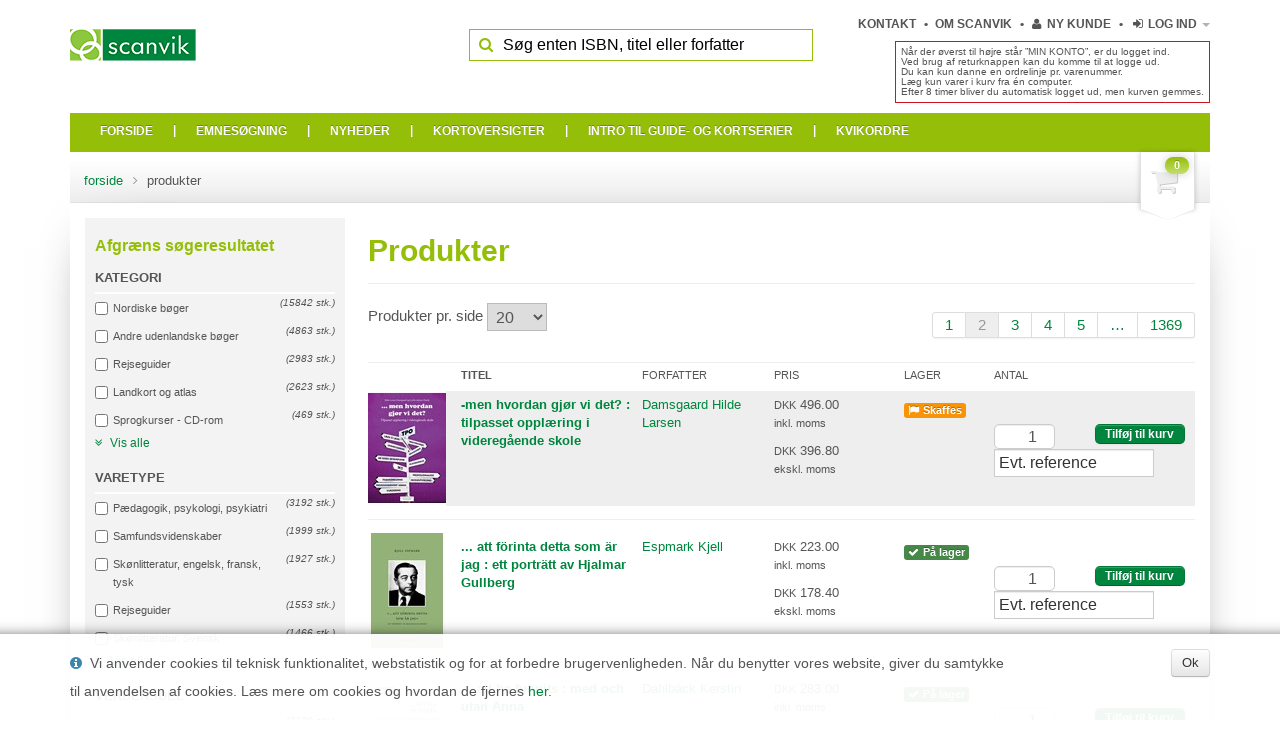

--- FILE ---
content_type: text/html; charset=utf-8
request_url: https://www.scanvik.dk/da/products/?id=&id=%2Chist+nord&page=2
body_size: 132859
content:
  <!doctype html>
  <!--[if lt IE 7]>  <html lang="da" class="ie ie6 lte9 lte8 lte7"> <![endif]-->
  <!--[if IE 7]>     <html lang="da" class="ie ie7 lte9 lte8 lte7"> <![endif]-->
  <!--[if IE 8]>     <html lang="da" class="ie ie8 lte9 lte8">      <![endif]-->
  <!--[if IE 9]>     <html lang="da" class="ie ie9 lte9">           <![endif]-->
  <!--[if gt IE 9]>  <html lang="da">                               <![endif]-->
  <!--[if !IE]><!--><html lang="da"><!--<![endif]-->
  <head>
    <meta charset="utf-8" />
      <meta name="viewport" content="width=device-width, initial-scale=1.0" />
    


<title>Produkter - Scanvik.dk</title>


<meta name="description" content="Scanvik er import&#248;r og distribut&#248;r af: Rejseguider og landkort til hele verden, nordiske b&#248;ger, andre internationale udgivelser, reoler, leget&#248;j og sprogkurser." />
<meta name="keywords" content="bog, b&#248;ger, rejseguide, landkort, nordiske b&#248;ger, svenske b&#248;ger, norske b&#248;ger, bbb reolen, system bbb, leget&#248;j,  " />
<meta name="author" content="Scanvik ApS" />
<meta name="publisher" content="Scanvik ApS" />


<link rel="canonical" href="https://www.scanvik.dk/da/products" />






    
<link href="/cassette.axd/stylesheet/uwJe7y-ZX0OrdaY-tZhOW3jm9SM=/css/theme/1051" type="text/css" rel="stylesheet"/>


    <link href="/css/custom.css?version=108" type="text/css" rel="stylesheet" />

    

    <!-- HTML5 shim, for IE6-8 support of HTML5 elements -->
    <!--[if lt IE 9]>
  <script src="//html5shim.googlecode.com/svn/trunk/html5.js"></script>
  <![endif]-->
    <!-- fav and touch icons -->
    <link rel="shortcut icon" href="/favicon.ico">
    <link rel="apple-touch-icon-precomposed" sizes="144x144" href="/img/ico/apple-touch-icon-144-precomposed.png" />
    <link rel="apple-touch-icon-precomposed" sizes="114x114" href="/img/ico/apple-touch-icon-114-precomposed.png" />
    <link rel="apple-touch-icon-precomposed" sizes="72x72" href="/img/ico/apple-touch-icon-72-precomposed.png" />
    <link rel="apple-touch-icon-precomposed" href="/img/ico/apple-touch-icon-57-precomposed.png" />
    

  <script type="text/javascript">

    var _gaq = _gaq || [];
    _gaq.push(['_setAccount', 'UA-56770436-1']);
    _gaq.push(['_trackPageview']);

    (function () {
      var ga = document.createElement('script'); ga.type = 'text/javascript'; ga.async = true;
      ga.src = ('https:' == document.location.protocol ? 'https://' : 'http://') + 'stats.g.doubleclick.net/dc.js';
      var s = document.getElementsByTagName('script')[0]; s.parentNode.insertBefore(ga, s);
    })();

  </script>


  </head>

  <body itemscope="itemscope" itemtype="https://schema.org/WebPage" class="products">


    


    <div class="container-fluid" id="page-wrap">
      <div id="page-header" class="row-fluid">
        <a class="hidden-phone logo pull-left" href="/da/">
          <img src="/media/44789/scanvik_logo.png?height=80" alt="logo"/>
        </a>
        
        <div class="">
          

  <ul class="top-navigation pull-right unstyled">


  <li class=" hidden-phone">
    <a href="/da/kontakt">
      Kontakt 
    </a>
  </li>
  <li class=" hidden-phone">
    <a href="/da/om-scanvik">
      Om Scanvik
    </a>
  </li>

        <li class="hidden-phone">
            <a class="btn-mini btn-new-customer pull-right" tabindex="-1" href="/da/login/ny-kunde">
                <i class="icon-user"></i>
                Ny kunde
            </a>
        </li>

<li class="dropdown visible-phone open-right">
  <a class="dropdown-toggle" href="#" data-toggle="dropdown">
    <i class="icon icon-reorder"></i>
    <b class="caret"></b>
  </a>
  <ul class="dropdown-menu">
      <li>
        <a href="/da/kontakt">
          Kontakt 
        </a>
      </li>
      <li>
        <a href="/da/om-scanvik">
          Om Scanvik
        </a>
      </li>
            <li>
                <a href="/da/login/ny-kunde">
                    Ny kunde
                </a>
            </li>
  </ul>
</li>

<li class="dropdown open-right" id="login-dropdown-container">

    <a href="#" class="dropdown-toggle" data-toggle="dropdown">
        <i class="icon icon-signin"></i>
      <span class="hidden-phone">
        Log ind
      </span>
      <b class="caret"></b>
    </a>
    <div class="dropdown-menu dropdown-login with-arrow">
      <form class="has-placeholders" method="post" action="/da/login?redirect=/da/products/?id=&amp;id=%2Chist+nord&amp;page=2">
        <input type="hidden" name="actionid" value="login" />
        <input type="text" placeholder="E-mail" name="username">
        <input type="password" placeholder="Password" name="password">


        <label class="checkbox pull-left">
          <input type="checkbox" name="rememberlogin">
          <span>
            Husk mig
          </span>
        </label>
        <button type="submit" class="btn btn-mini btn-primary pull-right">
            <i class="icon icon-lock"></i>
          <span>
            Log ind
          </span>
        </button>
      </form>
      <div class="login-links">
        <a class="btn-mini btn-forgot-password pull-left" tabindex="-1" href="/da/login/glemt-adgangskode">
          <i class="icon-lock"></i>
          Glemt adgangskode?
        </a>
      </div>
    </div>
</li>


  </ul>

  <div class="hidden-phone">
      
  <form action="/da/produktsoegning" method="get" class="form-search navbar-search pull-right has-placeholders" autocomplete="off">
    <i class="icon-search"></i>
    <input type="text" name="query" id="search-query-field" class="search-query" placeholder="Søg enten ISBN, titel eller forfatter" value="">
  </form>

        

      
          <div style="font-size: 10px;line-height: 10px;margin-top: -20px;padding:5px;border: solid 1px #cc1723;margin-bottom:10px;" class="pull-right">
              Når der øverst til højre står ”MIN KONTO”, er du logget ind.<br>
              Ved brug af returknappen kan du komme til at logge ud. <br>
              Du kan kun danne en ordrelinje pr. varenummer.<br>
              Læg kun varer i kurv fra én computer.<br>
              Efter 8 timer bliver du automatisk logget ud, men kurven gemmes. </div>

      
  </div>
        </div>

      </div>

          <div id="main-navigation" class="navbar navbar-fixed-compact">
        <div class="navbar-inner">
            <div class="container-fluid">

                <a class="btn btn-navbar" data-toggle="collapse" data-target=".nav-collapse" id="navbar-collapse-button">
                    <i class="icon-reorder"></i>
                </a>

                <a href="/da/" class="visible-phone brand">Scanvik.dk</a>

                    <a class="visible-phone btn btn-navbar" href="/da/checkout" title="Indk&#248;bskurv">
                        <i class="icon-checkout"></i>
                        <span class="hidden-phone">Indk&#248;bskurv</span>
                    </a>

                <div id="navigation-search">
                    <form action="/da/produktsoegning" method="get" class="form-search navbar-search pull-right has-placeholders" autocomplete="off">
                        <i class="icon-search"></i>
                        <input type="text" name="query" class="search-query" placeholder="Søg enten ISBN, titel eller forfatter" value="">
                    </form>
                </div>

                <nav class="nav-collapse collapse category-collapse">
                    <ul class="nav">
                        <li>
                            <a href="/da">
                                <span>Forside</span>
                                <i class="icon-chevron-right pull-right visible-phone"></i>
                            </a>
                        </li>

                                <li class="separator hidden-phone">|</li>
                                <li class="has-children" data-category="emnesogning">
                                    <a href="/da/products">
                                        <span>Emnes&#248;gning</span>
                                        <i class="icon-chevron-right pull-right visible-phone"></i>
                                    </a>
                                </li>
                                <li class="separator hidden-phone">|</li>
                                <li >
                                    <a href="/da/products?FACET_NEW=1">
                                        <span>Nyheder</span>
                                        <i class="icon-chevron-right pull-right visible-phone"></i>
                                    </a>
                                </li>
                                <li class="separator hidden-phone">|</li>
                                <li >
                                    <a href="/da/kortoversigter">
                                        <span>Kortoversigter</span>
                                        <i class="icon-chevron-right pull-right visible-phone"></i>
                                    </a>
                                </li>
                                <li class="separator hidden-phone">|</li>
                                <li >
                                    <a href="/da/intro-til-guide-og-kortserier">
                                        <span>Intro til guide- og kortserier</span>
                                        <i class="icon-chevron-right pull-right visible-phone"></i>
                                    </a>
                                </li>
                                <li class="separator hidden-phone">|</li>
                                <li >
                                    <a href="/da/checkout">
                                        <span>Kvikordre</span>
                                        <i class="icon-chevron-right pull-right visible-phone"></i>
                                    </a>
                                </li>
                        
                    </ul>
                </nav>
            </div>

            
                <div class="dropdown open-right" id="checkout-link-container">

                    <a id="checkout-link" class="checkout-link hidden-phone  " href="/da/checkout"  title="Indk&#248;bskurv">

                        <i class="icon icon-checkout"></i>
                        <span class="badge badge-checkout-qty">0</span>
                    </a>

                    <div class="dropdown-menu with-arrow">
                        <section class="compact-cart well">
  <a href="/da/checkout" class="btn btn-mini pull-right">
    Rediger
  </a>
  <h6>
    Indkøbskurv
  </h6>
    <div>
      Kurven er tom
    </div>
</section>


                    </div>
                </div>
        </div>
    </div>

      

        <div id="megamenu-emnesogning" class="megamenu-container hidden hidden-phone with-subcats">
            <div class="megamenu-arrow"></div>
            <ul class="unstyled megamenu">
                <li class="pull-left">
                        <a href="/da/products/andre-udenlandske-boeger" class="cat  first" title="Andre udenlandske b&#248;ger">
                            <span>Andre udenlandske bøger</span>
                        </a>
                        <a href="/da/products/boerneboeger-paa-engelsk" class="subcat  " title="B&#248;rneb&#248;ger, engelsk">
                            <span>Børnebøger, engelsk</span>
                        </a>
                        <a href="/da/products/test" class="subcat  " title="Dansk litteratur oversat til engelsk">
                            <span>Dansk litteratur oversat til engelsk</span>
                        </a>
                        <a href="/da/products/english-non-fiction" class="subcat  " title="Faglitteratur, engelsk, fransk og tysk">
                            <span>Faglitteratur, engelsk, fransk og tysk</span>
                        </a>
                        <a href="/da/products/medicin" class="subcat  " title="Medicin">
                            <span>Medicin</span>
                        </a>
                        <a href="/da/products/english-fiction" class="subcat  " title="Sk&#248;nlitteratur, engelsk, fransk, tysk">
                            <span>Skønlitteratur, engelsk, fransk, tysk</span>
                        </a>
                        <a href="/da/products/ungdomsboeger-paa-engelsk" class="subcat  " title="Ungdomsb&#248;ger, engelsk">
                            <span>Ungdomsbøger, engelsk</span>
                        </a>
                        <a href="/da/products/vikingeboeger-engelske-og-tyske" class="subcat  " title="Vikingeb&#248;ger, engelsk og tysk">
                            <span>Vikingebøger, engelsk og tysk</span>
                        </a>
                        <a href="/da/products/kalendere" class="cat  " title="Kalendere">
                            <span>Kalendere</span>
                        </a>
                        <a href="/da/products/kunstkalendere" class="subcat  " title="Kunstkalendere">
                            <span>Kunstkalendere</span>
                        </a>
                        <a href="/da/products/landkort-og-atlas" class="cat  " title="Landkort og atlas">
                            <span>Landkort og atlas</span>
                        </a>
                        <a href="/da/products/aktivitetskort" class="subcat  " title="Aktivitetskort">
                            <span>Aktivitetskort</span>
                        </a>
                        <a href="/da/products/bykort" class="subcat  " title="Bykort">
                            <span>Bykort</span>
                        </a>
                        <a href="/da/products/detail---delstatskort" class="subcat  " title="Detail- &amp; delstatskort">
                            <span>Detail- & delstatskort</span>
                        </a>
                        <a href="/da/products/globus" class="subcat  " title="Globus">
                            <span>Globus</span>
                        </a>
                        <a href="/da/products/landekort" class="subcat  " title="Landekort">
                            <span>Landekort</span>
                        </a>
                        <a href="/da/products/planokort" class="subcat  " title="Planokort">
                            <span>Planokort</span>
                        </a>
</li><li class="pull-left">                        <a href="/da/products/vejatlas" class="subcat  " title="Vejatlas">
                            <span>Vejatlas</span>
                        </a>
                        <a href="/da/products/legetoej" class="cat  " title="Leget&#248;j">
                            <span>Legetøj</span>
                        </a>
                        <a href="/da/products/billedklodser--plus--puslespil" class="subcat  " title="Billedklodser + Puslespil">
                            <span>Billedklodser + Puslespil</span>
                        </a>
                        <a href="/da/products/daekkeservietter-og-service" class="subcat  " title="D&#230;kkeservietter og service">
                            <span>Dækkeservietter og service</span>
                        </a>
                        <a href="/da/products/dukker" class="subcat  " title="Dukker">
                            <span>Dukker</span>
                        </a>
                        <a href="/da/products/notesboeger--plus--brevpapir--plus--diverse" class="subcat  " title="Notesb&#248;ger + brevpapir + diverse">
                            <span>Notesbøger + brevpapir + diverse</span>
                        </a>
                        <a href="/da/products/plakater-og-billeder" class="subcat  " title="Plakater og billeder">
                            <span>Plakater og billeder</span>
                        </a>
                        <a href="/da/products/spil" class="subcat  " title="Spil">
                            <span>Spil</span>
                        </a>
                        <a href="/da/products/nordiske-boeger" class="cat  " title="Nordiske b&#248;ger">
                            <span>Nordiske bøger</span>
                        </a>
                        <a href="/da/products/arkitektur" class="subcat  " title="Arkitektur">
                            <span>Arkitektur</span>
                        </a>
                        <a href="/da/products/biografier" class="subcat  " title="Biografier">
                            <span>Biografier</span>
                        </a>
                        <a href="/da/products/boerne--og-ungdomsboeger-norsk" class="subcat  " title="B&#248;rne- og ungdomsb&#248;ger, norsk">
                            <span>Børne- og ungdomsbøger, norsk</span>
                        </a>
                        <a href="/da/products/boerne--og-ungdomsboeger-svensk" class="subcat  " title="B&#248;rne- og ungdomsb&#248;ger, svensk">
                            <span>Børne- og ungdomsbøger, svensk</span>
                        </a>
                        <a href="/da/products/danske-boeger" class="subcat  " title="Danske b&#248;ger">
                            <span>Danske bøger</span>
                        </a>
                        <a href="/da/products/film---scenekunst" class="subcat  " title="Film- &amp; scenekunst">
                            <span>Film- & scenekunst</span>
                        </a>
                        <a href="/da/products/geografi-rejsebeskrivelser" class="subcat  " title="Geografi, rejsebeskrivelser">
                            <span>Geografi, rejsebeskrivelser</span>
                        </a>
                        <a href="/da/products/haandarbejde--husflid" class="subcat  " title="H&#229;ndarbejde &amp; husflid">
                            <span>Håndarbejde & husflid</span>
                        </a>
                        <a href="/da/products/haandvaerk" class="subcat  " title="H&#229;ndv&#230;rk">
                            <span>Håndværk</span>
                        </a>
</li><li class="pull-left">                        <a href="/da/products/historie-i-oevrigt" class="subcat  " title="Historie i &#248;vrigt">
                            <span>Historie i øvrigt</span>
                        </a>
                        <a href="/da/products/hus-have--hobby" class="subcat  " title="Hus, have &amp; hobby">
                            <span>Hus, have & hobby</span>
                        </a>
                        <a href="/da/products/jura-kriminologi" class="subcat  " title="Jura, kriminologi">
                            <span>Jura, kriminologi</span>
                        </a>
                        <a href="/da/products/kunst-kunsthaandvaerk-kulturhistorie" class="subcat  " title="Kunst, kunsth&#229;ndv&#230;rk, kulturhistorie, film &amp; teater">
                            <span>Kunst, kunsthåndværk, kulturhistorie, film & teate&hellip;</span>
                        </a>
                        <a href="/da/products/litteratur-bogvaesen" class="subcat  " title="Litteratur, bogv&#230;sen">
                            <span>Litteratur, bogvæsen</span>
                        </a>
                        <a href="/da/products/mad-og-drikke" class="subcat  " title="Mad og drikke">
                            <span>Mad og drikke</span>
                        </a>
                        <a href="/da/products/medicin-sygepleje-omsorg" class="subcat  " title="Medicin, sygepleje, omsorg, sundhed">
                            <span>Medicin, sygepleje, omsorg, sundhed</span>
                        </a>
                        <a href="/da/products/musik" class="subcat  " title="Musik">
                            <span>Musik</span>
                        </a>
                        <a href="/da/products/naturvidenskaberne" class="subcat  " title="Naturvidenskaberne">
                            <span>Naturvidenskaberne</span>
                        </a>
                        <a href="/da/products/nordens-historie" class="subcat  " title="Nordens historie">
                            <span>Nordens historie</span>
                        </a>
                        <a href="/da/products/nordiske-boerneboeger-paa-engelsk" class="subcat  " title="Nordiske b&#248;rneb&#248;ger p&#229; engelsk">
                            <span>Nordiske børnebøger på engelsk</span>
                        </a>
                        <a href="/da/products/norges-historie" class="subcat  " title="Norges historie">
                            <span>Norges historie</span>
                        </a>
                        <a href="/da/products/norske-boeger" class="subcat  " title="Norske b&#248;ger">
                            <span>Norske bøger</span>
                        </a>
                        <a href="/da/products/oevrige-faglitteratur" class="subcat  " title="&#216;vrige faglitteratur">
                            <span>Øvrige faglitteratur</span>
                        </a>
                        <a href="/da/products/paedagogik-psykologi-psykiatri-paedpsyk" class="subcat  " title="P&#230;dagogik, psykologi, psykiatri">
                            <span>Pædagogik, psykologi, psykiatri</span>
                        </a>
                        <a href="/da/products/samfundsvidenskaber" class="subcat  " title="Samfundsvidenskaber">
                            <span>Samfundsvidenskaber</span>
                        </a>
                        <a href="/da/products/skoenlitteratur-norsk" class="subcat  " title="Sk&#248;nlitteratur, Norsk">
                            <span>Skønlitteratur, Norsk</span>
                        </a>
                        <a href="/da/products/skoenlitteratur-svensk" class="subcat  " title="Sk&#248;nlitteratur, Svensk">
                            <span>Skønlitteratur, Svensk</span>
                        </a>
                        <a href="/da/products/sport--friluftsliv" class="subcat  " title="Sport &amp; friluftsliv">
                            <span>Sport & friluftsliv</span>
                        </a>
                        <a href="/da/products/sprog" class="subcat  " title="Sprog">
                            <span>Sprog</span>
                        </a>
                        <a href="/da/products/svenske-boeger" class="subcat  " title="Svenske b&#248;ger">
                            <span>Svenske bøger</span>
                        </a>
                        <a href="/da/products/sveriges-historie" class="subcat  " title="Sveriges historie">
                            <span>Sveriges historie</span>
                        </a>
</li><li class="pull-left">                        <a href="/da/products/teknik-teknologi--edb" class="subcat  " title="Teknik, teknologi &amp; edb">
                            <span>Teknik, teknologi & edb</span>
                        </a>
                        <a href="/da/products/trafik--transport" class="subcat  " title="Trafik &amp; transport">
                            <span>Trafik & transport</span>
                        </a>
                        <a href="/da/products/tro-religion-filosofi" class="subcat  " title="Tro, religion, filosofi">
                            <span>Tro, religion, filosofi</span>
                        </a>
                        <a href="/da/products/vikingetiden" class="subcat  " title="Vikingetiden">
                            <span>Vikingetiden</span>
                        </a>
                        <a href="/da/products/ordboeger" class="cat  " title="Ordb&#248;ger">
                            <span>Ordbøger</span>
                        </a>
                        <a href="/da/products/rejseguides--landkort" class="cat  " title="Rejseguider">
                            <span>Rejseguider</span>
                        </a>
                        <a href="/da/products/aktivitetsguides" class="subcat  " title="Aktivitetsguider">
                            <span>Aktivitetsguider</span>
                        </a>
                        <a href="/da/products/fauna---floraguides" class="subcat  " title="Fauna- &amp; floraguider">
                            <span>Fauna- & floraguider</span>
                        </a>
                        <a href="/da/products/kulturguides" class="subcat  " title="Kulturguider">
                            <span>Kulturguider</span>
                        </a>
                        <a href="/da/products/mad---drikke-guides" class="subcat  " title="Mad- &amp; drikke guider">
                            <span>Mad- & drikke guider</span>
                        </a>
                        <a href="/da/products/sprogguides" class="subcat  " title="Parl&#248;rer">
                            <span>Parlører</span>
                        </a>
                        <a href="/da/products/rejsebeskrivelser" class="subcat  " title="Rejsebeskrivelser">
                            <span>Rejsebeskrivelser</span>
                        </a>
                        <a href="/da/products/rejseguides" class="subcat  " title="Rejseguider">
                            <span>Rejseguider</span>
                        </a>
                        <a href="/da/products/rejseguidesunderholdning-for-boern" class="subcat  " title="Rejseguider/underholdning for b&#248;rn">
                            <span>Rejseguider/underholdning for børn</span>
                        </a>
                        <a href="/da/products/sprogkurser---cd" class="cat  " title="Sprogkurser - CD">
                            <span>Sprogkurser - CD</span>
                        </a>
</li><li class="pull-left">                        <a href="/da/products/sprogkurser---cd-rom" class="cat  first" title="Sprogkurser - CD-rom">
                            <span>Sprogkurser - CD-rom</span>
                        </a>
                        <a href="/da/products/sprogkurser---usb-noegle" class="cat  " title="Sprogkurser - USB-n&#248;gle">
                            <span>Sprogkurser - USB-nøgle</span>
                        </a>
                </li>
            </ul>
        </div>

        <div id="megamenu-nyheder" class="megamenu-container hidden hidden-phone with-subcats">
            <div class="megamenu-arrow"></div>
            <ul class="unstyled megamenu">
                <li class="pull-left">
                </li>
            </ul>
        </div>

        <div id="megamenu-kortoversigter" class="megamenu-container hidden hidden-phone with-subcats">
            <div class="megamenu-arrow"></div>
            <ul class="unstyled megamenu">
                <li class="pull-left">
                </li>
            </ul>
        </div>

        <div id="megamenu-intro-til-guide--og-kortserier" class="megamenu-container hidden hidden-phone with-subcats">
            <div class="megamenu-arrow"></div>
            <ul class="unstyled megamenu">
                <li class="pull-left">
                </li>
            </ul>
        </div>

        <div id="megamenu-kvikordre" class="megamenu-container hidden hidden-phone with-subcats">
            <div class="megamenu-arrow"></div>
            <ul class="unstyled megamenu">
                <li class="pull-left">
                </li>
            </ul>
        </div>


      <div class="visible-phone">
        <form action="/da/produktsoegning" method="get" class="form-search navbar-search pull-right has-placeholders" autocomplete="off">
          <i class="icon-search"></i>
          <input type="text" name="query" class="search-query" placeholder="Søg enten ISBN, titel eller forfatter" value="">
        </form>
      </div>    

<ul itemprop="breadcrumb" class="breadcrumb container-fluid hidden-phone">

    <li>
      <a href="/da">Forside</a>

    </li>
    <li>
          <span class="divider"><i class="icon-angle-right"></i></span>

        Produkter
    </li>

</ul>



      <div id="pageContents" class="products">


  <div class="row-fluid category-filter">


      <div class="span3 hidden-phone category-navigation filter-navigation">
        
<nav class="filter-navigation nav sidebar-nav">
  <form id="filter-products-form" method="get" action="">
    <input type="hidden" name="query" value="" />

    <h3>Afgræns søgeresultatet</h3>

    



        <div class="filter-group ">

          <h6 class="nav-header">
            Kategori
          </h6>


              <div class="row-fluid">
                <div class="facet span9">
                  <label class="checkbox">
                    <input type="checkbox"  value="Nordiske" name="FACET_ProductCategory" />
                    
                      <span>Nordiske b&#248;ger</span>

                  </label>
                </div>
                <div class="facet-count span3">(15842 stk.)</div>
              </div>
              <div class="row-fluid">
                <div class="facet span9">
                  <label class="checkbox">
                    <input type="checkbox"  value="Diverse" name="FACET_ProductCategory" />
                    
                      <span>Andre udenlandske b&#248;ger</span>

                  </label>
                </div>
                <div class="facet-count span3">(4863 stk.)</div>
              </div>
              <div class="row-fluid">
                <div class="facet span9">
                  <label class="checkbox">
                    <input type="checkbox"  value="Rejse" name="FACET_ProductCategory" />
                    
                      <span>Rejseguider</span>

                  </label>
                </div>
                <div class="facet-count span3">(2983 stk.)</div>
              </div>
              <div class="row-fluid">
                <div class="facet span9">
                  <label class="checkbox">
                    <input type="checkbox"  value="Land" name="FACET_ProductCategory" />
                    
                      <span>Landkort og atlas</span>

                  </label>
                </div>
                <div class="facet-count span3">(2623 stk.)</div>
              </div>
              <div class="row-fluid">
                <div class="facet span9">
                  <label class="checkbox">
                    <input type="checkbox"  value="Sprogk ROM" name="FACET_ProductCategory" />
                    
                      <span>Sprogkurser - CD-rom</span>

                  </label>
                </div>
                <div class="facet-count span3">(469 stk.)</div>
              </div>
          <div class="clearfix filter-controls">
            <a class="all-filters pull-left" href="#" data-toggle="modal" data-target="#modal-filters" data-header="ProductCategory" data-ajax="/da/products/?id=&amp;id=%2Chist+nord&amp;page=2&amp;fullfacetview=FACET_ProductCategory">
              <i class="icon-double-angle-down"></i>
              Vis alle
            </a>
          </div>
        </div>
        <div class="filter-group ">

          <h6 class="nav-header">
            Varetype
          </h6>


              <div class="row-fluid">
                <div class="facet span9">
                  <label class="checkbox">
                    <input type="checkbox"  value="P&#230;dpsyk" name="FACET_ProductType" />
                    
                      <span>P&#230;dagogik, psykologi, psykiatri</span>

                  </label>
                </div>
                <div class="facet-count span3">(3192 stk.)</div>
              </div>
              <div class="row-fluid">
                <div class="facet span9">
                  <label class="checkbox">
                    <input type="checkbox"  value="Politik" name="FACET_ProductType" />
                    
                      <span>Samfundsvidenskaber</span>

                  </label>
                </div>
                <div class="facet-count span3">(1999 stk.)</div>
              </div>
              <div class="row-fluid">
                <div class="facet span9">
                  <label class="checkbox">
                    <input type="checkbox"  value="Fiction" name="FACET_ProductType" />
                    
                      <span>Sk&#248;nlitteratur, engelsk, fransk, tysk</span>

                  </label>
                </div>
                <div class="facet-count span3">(1927 stk.)</div>
              </div>
              <div class="row-fluid">
                <div class="facet span9">
                  <label class="checkbox">
                    <input type="checkbox"  value="Guides" name="FACET_ProductType" />
                    
                      <span>Rejseguider</span>

                  </label>
                </div>
                <div class="facet-count span3">(1553 stk.)</div>
              </div>
              <div class="row-fluid">
                <div class="facet span9">
                  <label class="checkbox">
                    <input type="checkbox"  value="Sk&#248;nlit SV" name="FACET_ProductType" />
                    
                      <span>Sk&#248;nlitteratur, Svensk</span>

                  </label>
                </div>
                <div class="facet-count span3">(1466 stk.)</div>
              </div>
          <div class="clearfix filter-controls">
            <a class="all-filters pull-left" href="#" data-toggle="modal" data-target="#modal-filters" data-header="ProductType" data-ajax="/da/products/?id=&amp;id=%2Chist+nord&amp;page=2&amp;fullfacetview=FACET_ProductType">
              <i class="icon-double-angle-down"></i>
              Vis alle
            </a>
          </div>
        </div>
        <div class="filter-group ">

          <h6 class="nav-header">
            Verdensdel
          </h6>


              <div class="row-fluid">
                <div class="facet span9">
                  <label class="checkbox">
                    <input type="checkbox"  value="Europa" name="FACET_Region" />
                    
                      <span>Europa</span>

                  </label>
                </div>
                <div class="facet-count span3">(3120 stk.)</div>
              </div>
              <div class="row-fluid">
                <div class="facet span9">
                  <label class="checkbox">
                    <input type="checkbox"  value="Asien" name="FACET_Region" />
                    
                      <span>Asien</span>

                  </label>
                </div>
                <div class="facet-count span3">(650 stk.)</div>
              </div>
              <div class="row-fluid">
                <div class="facet span9">
                  <label class="checkbox">
                    <input type="checkbox"  value="Nordamerika" name="FACET_Region" />
                    
                      <span>Nordamerika</span>

                  </label>
                </div>
                <div class="facet-count span3">(625 stk.)</div>
              </div>
              <div class="row-fluid">
                <div class="facet span9">
                  <label class="checkbox">
                    <input type="checkbox"  value="Afrika" name="FACET_Region" />
                    
                      <span>Afrika</span>

                  </label>
                </div>
                <div class="facet-count span3">(268 stk.)</div>
              </div>
              <div class="row-fluid">
                <div class="facet span9">
                  <label class="checkbox">
                    <input type="checkbox"  value="Mellemamerika -and- Caribien" name="FACET_Region" />
                    
                      <span>Mellemamerika &amp; Caribien</span>

                  </label>
                </div>
                <div class="facet-count span3">(193 stk.)</div>
              </div>
          <div class="clearfix filter-controls">
            <a class="all-filters pull-left" href="#" data-toggle="modal" data-target="#modal-filters" data-header="Region" data-ajax="/da/products/?id=&amp;id=%2Chist+nord&amp;page=2&amp;fullfacetview=FACET_Region">
              <i class="icon-double-angle-down"></i>
              Vis alle
            </a>
          </div>
        </div>
        <div class="filter-group ">

          <h6 class="nav-header">
            Land
          </h6>


              <div class="row-fluid">
                <div class="facet span9">
                  <label class="checkbox">
                    <input type="checkbox"  value="USA" name="FACET_COUNTRY" />
                    
                      <span>USA</span>

                  </label>
                </div>
                <div class="facet-count span3">(509 stk.)</div>
              </div>
              <div class="row-fluid">
                <div class="facet span9">
                  <label class="checkbox">
                    <input type="checkbox"  value="Frankrig" name="FACET_COUNTRY" />
                    
                      <span>Frankrig</span>

                  </label>
                </div>
                <div class="facet-count span3">(505 stk.)</div>
              </div>
              <div class="row-fluid">
                <div class="facet span9">
                  <label class="checkbox">
                    <input type="checkbox"  value="Tyskland" name="FACET_COUNTRY" />
                    
                      <span>Tyskland</span>

                  </label>
                </div>
                <div class="facet-count span3">(369 stk.)</div>
              </div>
              <div class="row-fluid">
                <div class="facet span9">
                  <label class="checkbox">
                    <input type="checkbox"  value="Italien" name="FACET_COUNTRY" />
                    
                      <span>Italien</span>

                  </label>
                </div>
                <div class="facet-count span3">(323 stk.)</div>
              </div>
              <div class="row-fluid">
                <div class="facet span9">
                  <label class="checkbox">
                    <input type="checkbox"  value="Storbritannien" name="FACET_COUNTRY" />
                    
                      <span>Storbritannien</span>

                  </label>
                </div>
                <div class="facet-count span3">(310 stk.)</div>
              </div>
          <div class="clearfix filter-controls">
            <a class="all-filters pull-left" href="#" data-toggle="modal" data-target="#modal-filters" data-header="COUNTRY" data-ajax="/da/products/?id=&amp;id=%2Chist+nord&amp;page=2&amp;fullfacetview=FACET_COUNTRY">
              <i class="icon-double-angle-down"></i>
              Vis alle
            </a>
          </div>
        </div>
        <div class="filter-group ">

          <h6 class="nav-header">
            Sprog
          </h6>


              <div class="row-fluid">
                <div class="facet span9">
                  <label class="checkbox">
                    <input type="checkbox"  value="Engelsk" name="FACET_Language" />
                    
                      <span>Engelsk</span>

                  </label>
                </div>
                <div class="facet-count span3">(9346 stk.)</div>
              </div>
              <div class="row-fluid">
                <div class="facet span9">
                  <label class="checkbox">
                    <input type="checkbox"  value="Svensk" name="FACET_Language" />
                    
                      <span>Svensk</span>

                  </label>
                </div>
                <div class="facet-count span3">(6879 stk.)</div>
              </div>
              <div class="row-fluid">
                <div class="facet span9">
                  <label class="checkbox">
                    <input type="checkbox"  value="Norsk bokm&#229;l" name="FACET_Language" />
                    
                      <span>Norsk bokm&#229;l</span>

                  </label>
                </div>
                <div class="facet-count span3">(5463 stk.)</div>
              </div>
              <div class="row-fluid">
                <div class="facet span9">
                  <label class="checkbox">
                    <input type="checkbox"  value="Norsk" name="FACET_Language" />
                    
                      <span>Norsk</span>

                  </label>
                </div>
                <div class="facet-count span3">(2364 stk.)</div>
              </div>
              <div class="row-fluid">
                <div class="facet span9">
                  <label class="checkbox">
                    <input type="checkbox"  value="Flere sprog" name="FACET_Language" />
                    
                      <span>Flere sprog</span>

                  </label>
                </div>
                <div class="facet-count span3">(1283 stk.)</div>
              </div>
          <div class="clearfix filter-controls">
            <a class="all-filters pull-left" href="#" data-toggle="modal" data-target="#modal-filters" data-header="Language" data-ajax="/da/products/?id=&amp;id=%2Chist+nord&amp;page=2&amp;fullfacetview=FACET_Language">
              <i class="icon-double-angle-down"></i>
              Vis alle
            </a>
          </div>
        </div>
        <div class="filter-group ">

          <h6 class="nav-header">
            Målestok
          </h6>


              <div class="row-fluid">
                <div class="facet span9">
                  <label class="checkbox">
                    <input type="checkbox"  value="Variabel" name="FACET_Scale" />
                    
                      <span>Variabel</span>

                  </label>
                </div>
                <div class="facet-count span3">(56 stk.)</div>
              </div>
              <div class="row-fluid">
                <div class="facet span9">
                  <label class="checkbox">
                    <input type="checkbox"  value="1:900-comma-000" name="FACET_Scale" />
                    
                      <span>1:900,000</span>

                  </label>
                </div>
                <div class="facet-count span3">(5 stk.)</div>
              </div>
              <div class="row-fluid">
                <div class="facet span9">
                  <label class="checkbox">
                    <input type="checkbox"  value="1:1-comma-000-comma-000" name="FACET_Scale" />
                    
                      <span>1:1,000,000</span>

                  </label>
                </div>
                <div class="facet-count span3">(1 stk.)</div>
              </div>
              <div class="row-fluid">
                <div class="facet span9">
                  <label class="checkbox">
                    <input type="checkbox"  value="1:1-comma-200-comma-000" name="FACET_Scale" />
                    
                      <span>1:1,200,000</span>

                  </label>
                </div>
                <div class="facet-count span3">(1 stk.)</div>
              </div>
              <div class="row-fluid">
                <div class="facet span9">
                  <label class="checkbox">
                    <input type="checkbox"  value="1:1-comma-350-comma-000" name="FACET_Scale" />
                    
                      <span>1:1,350,000</span>

                  </label>
                </div>
                <div class="facet-count span3">(1 stk.)</div>
              </div>
          <div class="clearfix filter-controls">
            <a class="all-filters pull-left" href="#" data-toggle="modal" data-target="#modal-filters" data-header="Scale" data-ajax="/da/products/?id=&amp;id=%2Chist+nord&amp;page=2&amp;fullfacetview=FACET_Scale">
              <i class="icon-double-angle-down"></i>
              Vis alle
            </a>
          </div>
        </div>
        <div class="filter-group ">

          <h6 class="nav-header">
            Forfatter
          </h6>


              <div class="row-fluid">
                <div class="facet span9">
                  <label class="checkbox">
                    <input type="checkbox"  value="Lonely Planet" name="FACET_Author" />
                    
                      <span>Lonely Planet</span>

                  </label>
                </div>
                <div class="facet-count span3">(824 stk.)</div>
              </div>
              <div class="row-fluid">
                <div class="facet span9">
                  <label class="checkbox">
                    <input type="checkbox"  value="ITM Publications" name="FACET_Author" />
                    
                      <span>ITM Publications</span>

                  </label>
                </div>
                <div class="facet-count span3">(504 stk.)</div>
              </div>
              <div class="row-fluid">
                <div class="facet span9">
                  <label class="checkbox">
                    <input type="checkbox"  value="Michelin" name="FACET_Author" />
                    
                      <span>Michelin</span>

                  </label>
                </div>
                <div class="facet-count span3">(463 stk.)</div>
              </div>
              <div class="row-fluid">
                <div class="facet span9">
                  <label class="checkbox">
                    <input type="checkbox"  value="Rough Guides" name="FACET_Author" />
                    
                      <span>Rough Guides</span>

                  </label>
                </div>
                <div class="facet-count span3">(268 stk.)</div>
              </div>
              <div class="row-fluid">
                <div class="facet span9">
                  <label class="checkbox">
                    <input type="checkbox"  value="Bradt Publications" name="FACET_Author" />
                    
                      <span>Bradt Publications</span>

                  </label>
                </div>
                <div class="facet-count span3">(264 stk.)</div>
              </div>
          <div class="clearfix filter-controls">
            <a class="all-filters pull-left" href="#" data-toggle="modal" data-target="#modal-filters" data-header="Author" data-ajax="/da/products/?id=&amp;id=%2Chist+nord&amp;page=2&amp;fullfacetview=FACET_Author">
              <i class="icon-double-angle-down"></i>
              Vis alle
            </a>
          </div>
        </div>
        <div class="filter-group ">

          <h6 class="nav-header">
            Forlag
          </h6>


              <div class="row-fluid">
                <div class="facet span9">
                  <label class="checkbox">
                    <input type="checkbox"  value="Fagbokforlaget" name="FACET_Publisher" />
                    
                      <span>Fagbokforlaget</span>

                  </label>
                </div>
                <div class="facet-count span3">(1492 stk.)</div>
              </div>
              <div class="row-fluid">
                <div class="facet span9">
                  <label class="checkbox">
                    <input type="checkbox"  value="Universitetsforlaget" name="FACET_Publisher" />
                    
                      <span>Universitetsforlaget</span>

                  </label>
                </div>
                <div class="facet-count span3">(1211 stk.)</div>
              </div>
              <div class="row-fluid">
                <div class="facet span9">
                  <label class="checkbox">
                    <input type="checkbox"  value="Studentlitteratur" name="FACET_Publisher" />
                    
                      <span>Studentlitteratur</span>

                  </label>
                </div>
                <div class="facet-count span3">(1062 stk.)</div>
              </div>
              <div class="row-fluid">
                <div class="facet span9">
                  <label class="checkbox">
                    <input type="checkbox"  value="Cappelen Damm akademisk" name="FACET_Publisher" />
                    
                      <span>Cappelen Damm akademisk</span>

                  </label>
                </div>
                <div class="facet-count span3">(885 stk.)</div>
              </div>
              <div class="row-fluid">
                <div class="facet span9">
                  <label class="checkbox">
                    <input type="checkbox"  value="Lonely Planet" name="FACET_Publisher" />
                    
                      <span>Lonely Planet</span>

                  </label>
                </div>
                <div class="facet-count span3">(826 stk.)</div>
              </div>
          <div class="clearfix filter-controls">
            <a class="all-filters pull-left" href="#" data-toggle="modal" data-target="#modal-filters" data-header="Publisher" data-ajax="/da/products/?id=&amp;id=%2Chist+nord&amp;page=2&amp;fullfacetview=FACET_Publisher">
              <i class="icon-double-angle-down"></i>
              Vis alle
            </a>
          </div>
        </div>
        <div class="filter-group ">

          <h6 class="nav-header">
            Serie
          </h6>


              <div class="row-fluid">
                <div class="facet span9">
                  <label class="checkbox">
                    <input type="checkbox"  value="International Travel Maps" name="FACET_Serial" />
                    
                      <span>International Travel Maps</span>

                  </label>
                </div>
                <div class="facet-count span3">(470 stk.)</div>
              </div>
              <div class="row-fluid">
                <div class="facet span9">
                  <label class="checkbox">
                    <input type="checkbox"  value="Bradt Travel Guides" name="FACET_Serial" />
                    
                      <span>Bradt Travel Guides</span>

                  </label>
                </div>
                <div class="facet-count span3">(256 stk.)</div>
              </div>
              <div class="row-fluid">
                <div class="facet span9">
                  <label class="checkbox">
                    <input type="checkbox"  value="World Mapping Project" name="FACET_Serial" />
                    
                      <span>World Mapping Project</span>

                  </label>
                </div>
                <div class="facet-count span3">(195 stk.)</div>
              </div>
              <div class="row-fluid">
                <div class="facet span9">
                  <label class="checkbox">
                    <input type="checkbox"  value="Moon Handbooks" name="FACET_Serial" />
                    
                      <span>Moon Handbooks</span>

                  </label>
                </div>
                <div class="facet-count span3">(185 stk.)</div>
              </div>
              <div class="row-fluid">
                <div class="facet span9">
                  <label class="checkbox">
                    <input type="checkbox"  value="Rough Guide" name="FACET_Serial" />
                    
                      <span>Rough Guide</span>

                  </label>
                </div>
                <div class="facet-count span3">(178 stk.)</div>
              </div>
          <div class="clearfix filter-controls">
            <a class="all-filters pull-left" href="#" data-toggle="modal" data-target="#modal-filters" data-header="Serial" data-ajax="/da/products/?id=&amp;id=%2Chist+nord&amp;page=2&amp;fullfacetview=FACET_Serial">
              <i class="icon-double-angle-down"></i>
              Vis alle
            </a>
          </div>
        </div>
        <div class="filter-group ">

          <h6 class="nav-header">
            Serie nr.
          </h6>


              <div class="row-fluid">
                <div class="facet span9">
                  <label class="checkbox">
                    <input type="checkbox"  value="1" name="FACET_SerialNumber" />
                    
                      <span>1</span>

                  </label>
                </div>
                <div class="facet-count span3">(408 stk.)</div>
              </div>
              <div class="row-fluid">
                <div class="facet span9">
                  <label class="checkbox">
                    <input type="checkbox"  value="2" name="FACET_SerialNumber" />
                    
                      <span>2</span>

                  </label>
                </div>
                <div class="facet-count span3">(391 stk.)</div>
              </div>
              <div class="row-fluid">
                <div class="facet span9">
                  <label class="checkbox">
                    <input type="checkbox"  value="3" name="FACET_SerialNumber" />
                    
                      <span>3</span>

                  </label>
                </div>
                <div class="facet-count span3">(292 stk.)</div>
              </div>
              <div class="row-fluid">
                <div class="facet span9">
                  <label class="checkbox">
                    <input type="checkbox"  value="4" name="FACET_SerialNumber" />
                    
                      <span>4</span>

                  </label>
                </div>
                <div class="facet-count span3">(137 stk.)</div>
              </div>
              <div class="row-fluid">
                <div class="facet span9">
                  <label class="checkbox">
                    <input type="checkbox"  value="5" name="FACET_SerialNumber" />
                    
                      <span>5</span>

                  </label>
                </div>
                <div class="facet-count span3">(114 stk.)</div>
              </div>
          <div class="clearfix filter-controls">
            <a class="all-filters pull-left" href="#" data-toggle="modal" data-target="#modal-filters" data-header="SerialNumber" data-ajax="/da/products/?id=&amp;id=%2Chist+nord&amp;page=2&amp;fullfacetview=FACET_SerialNumber">
              <i class="icon-double-angle-down"></i>
              Vis alle
            </a>
          </div>
        </div>
        <div class="filter-group ">

          <h6 class="nav-header">
            På lager
          </h6>


              <div class="row-fluid">
                <div class="facet span9">
                  <label class="checkbox">
                    <input type="checkbox"  value="0" name="FACET_ONSTOCK" />
                    
                      <span>Nej</span>

                  </label>
                </div>
                <div class="facet-count span3">(14708 stk.)</div>
              </div>
              <div class="row-fluid">
                <div class="facet span9">
                  <label class="checkbox">
                    <input type="checkbox"  value="1" name="FACET_ONSTOCK" />
                    
                      <span>Ja</span>

                  </label>
                </div>
                <div class="facet-count span3">(12663 stk.)</div>
              </div>
          <div class="clearfix filter-controls">
          </div>
        </div>
        <div class="filter-group ">

          <h6 class="nav-header">
            Indbinding
          </h6>


              <div class="row-fluid">
                <div class="facet span9">
                  <label class="checkbox">
                    <input type="checkbox"  value="H&#230;ftet" name="FACET_Binding" />
                    
                      <span>H&#230;ftet</span>

                  </label>
                </div>
                <div class="facet-count span3">(9425 stk.)</div>
              </div>
              <div class="row-fluid">
                <div class="facet span9">
                  <label class="checkbox">
                    <input type="checkbox"  value="Indbundet" name="FACET_Binding" />
                    
                      <span>Indbundet</span>

                  </label>
                </div>
                <div class="facet-count span3">(7462 stk.)</div>
              </div>
              <div class="row-fluid">
                <div class="facet span9">
                  <label class="checkbox">
                    <input type="checkbox"  value="Paperback" name="FACET_Binding" />
                    
                      <span>Paperback</span>

                  </label>
                </div>
                <div class="facet-count span3">(4986 stk.)</div>
              </div>
              <div class="row-fluid">
                <div class="facet span9">
                  <label class="checkbox">
                    <input type="checkbox"  value="Kort falset papir" name="FACET_Binding" />
                    
                      <span>Kort falset papir</span>

                  </label>
                </div>
                <div class="facet-count span3">(2298 stk.)</div>
              </div>
              <div class="row-fluid">
                <div class="facet span9">
                  <label class="checkbox">
                    <input type="checkbox"  value="Hardback" name="FACET_Binding" />
                    
                      <span>Hardback</span>

                  </label>
                </div>
                <div class="facet-count span3">(562 stk.)</div>
              </div>
          <div class="clearfix filter-controls">
            <a class="all-filters pull-left" href="#" data-toggle="modal" data-target="#modal-filters" data-header="Binding" data-ajax="/da/products/?id=&amp;id=%2Chist+nord&amp;page=2&amp;fullfacetview=FACET_Binding">
              <i class="icon-double-angle-down"></i>
              Vis alle
            </a>
          </div>
        </div>
        <div class="filter-group ">

          <h6 class="nav-header">
            Udgivelsesår
          </h6>


              <div class="row-fluid">
                <div class="facet span9">
                  <label class="checkbox">
                    <input type="checkbox"  value="8203" name="FACET_PublicationYear" />
                    
                      <span>8203</span>

                  </label>
                </div>
                <div class="facet-count span3">(2 stk.)</div>
              </div>
              <div class="row-fluid">
                <div class="facet span9">
                  <label class="checkbox">
                    <input type="checkbox"  value="516" name="FACET_PublicationYear" />
                    
                      <span>516</span>

                  </label>
                </div>
                <div class="facet-count span3">(1 stk.)</div>
              </div>
              <div class="row-fluid">
                <div class="facet span9">
                  <label class="checkbox">
                    <input type="checkbox"  value="224" name="FACET_PublicationYear" />
                    
                      <span>224</span>

                  </label>
                </div>
                <div class="facet-count span3">(1 stk.)</div>
              </div>
              <div class="row-fluid">
                <div class="facet span9">
                  <label class="checkbox">
                    <input type="checkbox"  value="2202" name="FACET_PublicationYear" />
                    
                      <span>2202</span>

                  </label>
                </div>
                <div class="facet-count span3">(1 stk.)</div>
              </div>
              <div class="row-fluid">
                <div class="facet span9">
                  <label class="checkbox">
                    <input type="checkbox"  value="208" name="FACET_PublicationYear" />
                    
                      <span>208</span>

                  </label>
                </div>
                <div class="facet-count span3">(1 stk.)</div>
              </div>
          <div class="clearfix filter-controls">
            <a class="all-filters pull-left" href="#" data-toggle="modal" data-target="#modal-filters" data-header="PublicationYear" data-ajax="/da/products/?id=&amp;id=%2Chist+nord&amp;page=2&amp;fullfacetview=FACET_PublicationYear">
              <i class="icon-double-angle-down"></i>
              Vis alle
            </a>
          </div>
        </div>
        <div class="filter-group ">

          <h6 class="nav-header">
            Udgivelsesland
          </h6>


              <div class="row-fluid">
                <div class="facet span9">
                  <label class="checkbox">
                    <input type="checkbox"  value="Norge" name="FACET_PublicationCountry" />
                    
                      <span>Norge</span>

                  </label>
                </div>
                <div class="facet-count span3">(8166 stk.)</div>
              </div>
              <div class="row-fluid">
                <div class="facet span9">
                  <label class="checkbox">
                    <input type="checkbox"  value="Sverige" name="FACET_PublicationCountry" />
                    
                      <span>Sverige</span>

                  </label>
                </div>
                <div class="facet-count span3">(7165 stk.)</div>
              </div>
              <div class="row-fluid">
                <div class="facet span9">
                  <label class="checkbox">
                    <input type="checkbox"  value="Storbritannien" name="FACET_PublicationCountry" />
                    
                      <span>Storbritannien</span>

                  </label>
                </div>
                <div class="facet-count span3">(5914 stk.)</div>
              </div>
              <div class="row-fluid">
                <div class="facet span9">
                  <label class="checkbox">
                    <input type="checkbox"  value="Tyskland" name="FACET_PublicationCountry" />
                    
                      <span>Tyskland</span>

                  </label>
                </div>
                <div class="facet-count span3">(1217 stk.)</div>
              </div>
              <div class="row-fluid">
                <div class="facet span9">
                  <label class="checkbox">
                    <input type="checkbox"  value="Australien" name="FACET_PublicationCountry" />
                    
                      <span>Australien</span>

                  </label>
                </div>
                <div class="facet-count span3">(865 stk.)</div>
              </div>
          <div class="clearfix filter-controls">
            <a class="all-filters pull-left" href="#" data-toggle="modal" data-target="#modal-filters" data-header="PublicationCountry" data-ajax="/da/products/?id=&amp;id=%2Chist+nord&amp;page=2&amp;fullfacetview=FACET_PublicationCountry">
              <i class="icon-double-angle-down"></i>
              Vis alle
            </a>
          </div>
        </div>
        <div class="filter-group hidden">

          <h6 class="nav-header">
            Nyhed
          </h6>


              <div class="row-fluid">
                <div class="facet span9">
                  <label class="checkbox">
                    <input type="checkbox"  value="0" name="FACET_NEW" />
                    
                      <span>Nej</span>

                  </label>
                </div>
                <div class="facet-count span3">(27367 stk.)</div>
              </div>
              <div class="row-fluid">
                <div class="facet span9">
                  <label class="checkbox">
                    <input type="checkbox"  value="1" name="FACET_NEW" />
                    
                      <span>Ja</span>

                  </label>
                </div>
                <div class="facet-count span3">(4 stk.)</div>
              </div>
          <div class="clearfix filter-controls">
          </div>
        </div>

  </form>
</nav>

<div id="modal-filters" class="modal hide">
    <div class="modal-header">
    <button type="button" class="close" data-dismiss="modal" aria-hidden="true">&times;</button>
    <h3></h3>
  </div>
  <div class="modal-body">
  </div>
  <div class="modal-footer" style="text-align: center">
    <a href="#" class="btn btn-primary">Se valgte</a>
    <a href="#" class="btn" data-dismiss="modal">Annullér</a>
  </div>
</div>






                <div class="leftmenu-content">
                    <div class="widget" style="margin-bottom: 20px;">
<div class="pointer" style="font-weight: normal;" onclick="window.open('http://www.nordisklegetoej.dk','_blank');" onmouseover="style.fontWeight = 'normal'" onmouseout="style.fontWeight = 'normal' target = '_blank' ">
<div class="hidden-tablet"><img width="86" height="150" src="/media/44939/emil.png" alt="Emil" style="float: right; margin-top: -20px;"/></div>
<h4>Nordiske børnebogsfigurer<br />som legetøj</h4>
<br />Se vort sortiment på:<br />
<h4><a title="nordisklegetoej.dk" href="http://www.nordisklegetoej.dk/">nordisklegetoej.dk</a></h4>
</div>
</div>
                </div>
      </div>
      <!--/span-->
      <div class="span9" id="main-column">
        <div class="page-header category-page-header clearfix">
                    <h1>Produkter</h1>
        </div>
           
        

  <div class="page-header product-list-paged-header">
        <div class="per-page pull-left">
      <form class="form-inline per-page-form" action="/da/products/?id=&amp;id=%2Chist+nord" method="post">
        <span>Produkter pr. side</span>
        <select name="perpage" class="input-mini">
            <option value="20" selected=selected>20</option>
            <option value="40" >40</option>
            <option value="80" >80</option>
            <option value="160" >160</option>
        </select>
      </form>
    </div>

      <div class="pagination pagination-right">
    <ul>
        <li>
          <a href="?id=&amp;id=%2c%2chist+nord&amp;page=1">1</a>
        </li>
        <li class="active">
          <a>2</a>
        </li>
        <li>
          <a href="?id=&amp;id=%2c%2chist+nord&amp;page=3">3</a>
        </li>
        <li>
          <a href="?id=&amp;id=%2c%2chist+nord&amp;page=4">4</a>
        </li>
        <li>
          <a href="?id=&amp;id=%2c%2chist+nord&amp;page=5">5</a>
        </li>
        <li>
          <a class="ellipsis">&hellip;</a>
        </li>
        <li>
          <a href="?id=&amp;id=%2c%2chist+nord&amp;page=1369">1369</a>
        </li>
    </ul>
  </div>

  </div>


  <section class="product-list product-list-as-table">

    <div id="product-list-header" class="hidden-phone clear">
        <div class="image-container">
            <div class="product-list-image-placeholder">&nbsp;</div>
        </div>
        <div class="information-container">
            <div class="row-fluid">
                <div class="span7">
                    <div class="product-list-title">TITEL</div>
                    <div class="product-list-author">FORFATTER</div>
                    <!--<div class="product-list-itemid">VARENR./ISBN</div>-->
                </div>
                <div class="span5 no-discount">
                    <div class="product-list-price">PRIS</div>
                    <div class="product-list-stock">LAGER</div>
                    <div class="product-list-quantity">ANTAL</div>
                </div>
            </div>
        </div>
    </div>

    <div class="row-fluid">
          <div class="span12">
            
<article itemscope="itemscope" itemtype="https://schema.org/Product" class="product product-preview product-preview-astable alt-background clear">
    <div class="image-container">
        <a href="/da/product/paedagogik-psykologi-psykiatri-paedpsyk/9788202470968" class="thumbnail main-image-link">
            <img src="/product-images/9788202470968.jpg?width=78&amp;height=115&amp;scale=canvas&amp;format=jpg" alt="-men hvordan gj&#248;r vi det? : tilpasset oppl&#230;ring i videreg&#229;ende skole" itemprop="image" />
        </a>
    </div>
    <div class="information-container">
        <div class="row-fluid">
            <div class="span7">
                <div class="product-list-title"><a href="/da/product/paedagogik-psykologi-psykiatri-paedpsyk/9788202470968">-men hvordan gj&#248;r vi det? : tilpasset oppl&#230;ring i videreg&#229;ende skole</a></div>
                <div class="product-list-author"><a href="/da/product/paedagogik-psykologi-psykiatri-paedpsyk/9788202470968">Damsgaard Hilde Larsen</a></div>
                <!--<div class="product-list-itemid"><a href="/da/product/paedagogik-psykologi-psykiatri-paedpsyk/9788202470968">9788202470968</a></div>-->
            </div>
            <div class="span5 no-discount">
                <div class="product-list-price">    <div class="price-inc">
      <span class="currency">DKK</span>
      <span class="price">496.00</span>
      <span class="vat">inkl. moms</span>
    </div>
    <div class="price-ex">
      <span class="currency">DKK</span>
      <span class="price">396.80</span>
      <span class="vat">ekskl. moms</span>
    </div>
</div>
                <div class="product-list-stock">
                            <span class="label label-warning"><i class="icon-flag"></i>Skaffes</span>
                </div>
                <div class="product-list-quantity">
                            <span>  <form id="add-to-cart-form" action="/da/checkout" method="post" autocomplete="off">
      <input type="hidden" name="redirect" value="/da/products/?id=&amp;id=%2Chist+nord&amp;page=2" />
    
      <div class="form-group">
          <input type="hidden" name="actionid" value="addtocart" />
          <input type="hidden" name="action_addtocart" value="9788202470968" />
          <input type="number" name="quantity" class="quantity pull-left" value="1"/>
          <button type="submit" class="btn btn-large btn-primary btn-add-to-cart pull-right">
              Tilføj til kurv
          </button><br/>
          <input type="text" name="reference" value="" class="form-control input-medium" placeholder="Evt. reference" />
      </div>
     
  </form>
</span>
                </div>
            </div>
        </div>
    </div>
</article>
          </div>
</div><div class="row-fluid">          <div class="span12">
            
<article itemscope="itemscope" itemtype="https://schema.org/Product" class="product product-preview product-preview-astable  clear">
    <div class="image-container">
        <a href="/da/product/litteratur-bogvaesen/9789113128160" class="thumbnail main-image-link">
            <img src="/product-images/9789113128160.jpg?width=78&amp;height=115&amp;scale=canvas&amp;format=jpg" alt="... att f&#246;rinta detta som &#228;r jag : ett portr&#228;tt av Hjalmar Gullberg" itemprop="image" />
        </a>
    </div>
    <div class="information-container">
        <div class="row-fluid">
            <div class="span7">
                <div class="product-list-title"><a href="/da/product/litteratur-bogvaesen/9789113128160">... att f&#246;rinta detta som &#228;r jag : ett portr&#228;tt av Hjalmar Gullberg</a></div>
                <div class="product-list-author"><a href="/da/product/litteratur-bogvaesen/9789113128160">Espmark Kjell</a></div>
                <!--<div class="product-list-itemid"><a href="/da/product/litteratur-bogvaesen/9789113128160">9789113128160</a></div>-->
            </div>
            <div class="span5 no-discount">
                <div class="product-list-price">    <div class="price-inc">
      <span class="currency">DKK</span>
      <span class="price">223.00</span>
      <span class="vat">inkl. moms</span>
    </div>
    <div class="price-ex">
      <span class="currency">DKK</span>
      <span class="price">178.40</span>
      <span class="vat">ekskl. moms</span>
    </div>
</div>
                <div class="product-list-stock">
                                <span class="label label-success"><i class="icon-ok"></i>På lager</span>
                </div>
                <div class="product-list-quantity">
                            <span>  <form id="add-to-cart-form" action="/da/checkout" method="post" autocomplete="off">
      <input type="hidden" name="redirect" value="/da/products/?id=&amp;id=%2Chist+nord&amp;page=2" />
    
      <div class="form-group">
          <input type="hidden" name="actionid" value="addtocart" />
          <input type="hidden" name="action_addtocart" value="9789113128160" />
          <input type="number" name="quantity" class="quantity pull-left" value="1"/>
          <button type="submit" class="btn btn-large btn-primary btn-add-to-cart pull-right">
              Tilføj til kurv
          </button><br/>
          <input type="text" name="reference" value="" class="form-control input-medium" placeholder="Evt. reference" />
      </div>
     
  </form>
</span>
                </div>
            </div>
        </div>
    </div>
</article>
          </div>
</div><div class="row-fluid">          <div class="span12">
            
<article itemscope="itemscope" itemtype="https://schema.org/Product" class="product product-preview product-preview-astable alt-background clear">
    <div class="image-container">
        <a href="/da/product/biografier/9789173318525" class="thumbnail main-image-link">
            <img src="/product-images/9789173318525.jpg?width=78&amp;height=115&amp;scale=canvas&amp;format=jpg" alt="... att ha funnits : med och utan Anna" itemprop="image" />
        </a>
    </div>
    <div class="information-container">
        <div class="row-fluid">
            <div class="span7">
                <div class="product-list-title"><a href="/da/product/biografier/9789173318525">... att ha funnits : med och utan Anna</a></div>
                <div class="product-list-author"><a href="/da/product/biografier/9789173318525">Dahlb&#228;ck Kerstin</a></div>
                <!--<div class="product-list-itemid"><a href="/da/product/biografier/9789173318525">9789173318525</a></div>-->
            </div>
            <div class="span5 no-discount">
                <div class="product-list-price">    <div class="price-inc">
      <span class="currency">DKK</span>
      <span class="price">283.00</span>
      <span class="vat">inkl. moms</span>
    </div>
    <div class="price-ex">
      <span class="currency">DKK</span>
      <span class="price">226.40</span>
      <span class="vat">ekskl. moms</span>
    </div>
</div>
                <div class="product-list-stock">
                                <span class="label label-success"><i class="icon-ok"></i>På lager</span>
                </div>
                <div class="product-list-quantity">
                            <span>  <form id="add-to-cart-form" action="/da/checkout" method="post" autocomplete="off">
      <input type="hidden" name="redirect" value="/da/products/?id=&amp;id=%2Chist+nord&amp;page=2" />
    
      <div class="form-group">
          <input type="hidden" name="actionid" value="addtocart" />
          <input type="hidden" name="action_addtocart" value="9789173318525" />
          <input type="number" name="quantity" class="quantity pull-left" value="1"/>
          <button type="submit" class="btn btn-large btn-primary btn-add-to-cart pull-right">
              Tilføj til kurv
          </button><br/>
          <input type="text" name="reference" value="" class="form-control input-medium" placeholder="Evt. reference" />
      </div>
     
  </form>
</span>
                </div>
            </div>
        </div>
    </div>
</article>
          </div>
</div><div class="row-fluid">          <div class="span12">
            
<article itemscope="itemscope" itemtype="https://schema.org/Product" class="product product-preview product-preview-astable  clear">
    <div class="image-container">
        <a href="/da/product/paedagogik-psykologi-psykiatri-paedpsyk/9788205529656" class="thumbnail main-image-link">
            <img src="/product-images/9788205529656.jpg?width=78&amp;height=115&amp;scale=canvas&amp;format=jpg" alt="... og noen g&#229;r det trill rundt for! : om den unge hjernen og pedagogisk praksis  (2. utg.)" itemprop="image" />
        </a>
    </div>
    <div class="information-container">
        <div class="row-fluid">
            <div class="span7">
                <div class="product-list-title"><a href="/da/product/paedagogik-psykologi-psykiatri-paedpsyk/9788205529656">... og noen g&#229;r det trill rundt for! : om den unge hjernen og pedagogisk praksis  (2. utg.)</a></div>
                <div class="product-list-author"><a href="/da/product/paedagogik-psykologi-psykiatri-paedpsyk/9788205529656">R&#248;nhovde Lisbeth Iglum</a></div>
                <!--<div class="product-list-itemid"><a href="/da/product/paedagogik-psykologi-psykiatri-paedpsyk/9788205529656">9788205529656</a></div>-->
            </div>
            <div class="span5 no-discount">
                <div class="product-list-price">    <div class="price-inc">
      <span class="currency">DKK</span>
      <span class="price">486.00</span>
      <span class="vat">inkl. moms</span>
    </div>
    <div class="price-ex">
      <span class="currency">DKK</span>
      <span class="price">388.80</span>
      <span class="vat">ekskl. moms</span>
    </div>
</div>
                <div class="product-list-stock">
                            <span class="label label-warning"><i class="icon-flag"></i>Skaffes</span>
                            <span class="item-delivery-info">Kan leveres om 1-2 uger</span>
                </div>
                <div class="product-list-quantity">
                            <span>  <form id="add-to-cart-form" action="/da/checkout" method="post" autocomplete="off">
      <input type="hidden" name="redirect" value="/da/products/?id=&amp;id=%2Chist+nord&amp;page=2" />
    
      <div class="form-group">
          <input type="hidden" name="actionid" value="addtocart" />
          <input type="hidden" name="action_addtocart" value="9788205529656" />
          <input type="number" name="quantity" class="quantity pull-left" value="1"/>
          <button type="submit" class="btn btn-large btn-primary btn-add-to-cart pull-right">
              Tilføj til kurv
          </button><br/>
          <input type="text" name="reference" value="" class="form-control input-medium" placeholder="Evt. reference" />
      </div>
     
  </form>
</span>
                </div>
            </div>
        </div>
    </div>
</article>
          </div>
</div><div class="row-fluid">          <div class="span12">
            
<article itemscope="itemscope" itemtype="https://schema.org/Product" class="product product-preview product-preview-astable alt-background clear">
    <div class="image-container">
        <a href="/da/product/ungdomsboeger-paa-engelsk/9781474936774" class="thumbnail main-image-link">
            <img src="/product-images/9781474936774.jpg?width=78&amp;height=115&amp;scale=canvas&amp;format=jpg" alt="...And a Happy New Year? (PB) - Spinster Club Special - B-format" itemprop="image" />
        </a>
    </div>
    <div class="information-container">
        <div class="row-fluid">
            <div class="span7">
                <div class="product-list-title"><a href="/da/product/ungdomsboeger-paa-engelsk/9781474936774">...And a Happy New Year? (PB) - Spinster Club Special - B-format</a></div>
                <div class="product-list-author"><a href="/da/product/ungdomsboeger-paa-engelsk/9781474936774">Bourne Holly</a></div>
                <!--<div class="product-list-itemid"><a href="/da/product/ungdomsboeger-paa-engelsk/9781474936774">9781474936774</a></div>-->
            </div>
            <div class="span5 no-discount">
                <div class="product-list-price">    <div class="price-inc">
      <span class="currency">DKK</span>
      <span class="price">118.00</span>
      <span class="vat">inkl. moms</span>
    </div>
    <div class="price-ex">
      <span class="currency">DKK</span>
      <span class="price">94.40</span>
      <span class="vat">ekskl. moms</span>
    </div>
</div>
                <div class="product-list-stock">
                            <span class="label label-warning"><i class="icon-flag"></i>Skaffes</span>
                            <span class="item-delivery-info">Mangler pt.</span>
                </div>
                <div class="product-list-quantity">
                            <span>  <form id="add-to-cart-form" action="/da/checkout" method="post" autocomplete="off">
      <input type="hidden" name="redirect" value="/da/products/?id=&amp;id=%2Chist+nord&amp;page=2" />
    
      <div class="form-group">
          <input type="hidden" name="actionid" value="addtocart" />
          <input type="hidden" name="action_addtocart" value="9781474936774" />
          <input type="number" name="quantity" class="quantity pull-left" value="1"/>
          <button type="submit" class="btn btn-large btn-primary btn-add-to-cart pull-right">
              Tilføj til kurv
          </button><br/>
          <input type="text" name="reference" value="" class="form-control input-medium" placeholder="Evt. reference" />
      </div>
     
  </form>
</span>
                </div>
            </div>
        </div>
    </div>
</article>
          </div>
</div><div class="row-fluid">          <div class="span12">
            
<article itemscope="itemscope" itemtype="https://schema.org/Product" class="product product-preview product-preview-astable  clear">
    <div class="image-container">
        <a href="/da/product/paedagogik-psykologi-psykiatri-paedpsyk/9788202458744" class="thumbnail main-image-link">
            <img src="/product-images/9788202458744.jpg?width=78&amp;height=115&amp;scale=canvas&amp;format=jpg" alt="...men hvordan gj&#248;r vi det? : tiilpasset oppl&#230;ring i grunnskolen" itemprop="image" />
        </a>
    </div>
    <div class="information-container">
        <div class="row-fluid">
            <div class="span7">
                <div class="product-list-title"><a href="/da/product/paedagogik-psykologi-psykiatri-paedpsyk/9788202458744">...men hvordan gj&#248;r vi det? : tiilpasset oppl&#230;ring i grunnskolen</a></div>
                <div class="product-list-author"><a href="/da/product/paedagogik-psykologi-psykiatri-paedpsyk/9788202458744">Damsgaard Hilde Larsen</a></div>
                <!--<div class="product-list-itemid"><a href="/da/product/paedagogik-psykologi-psykiatri-paedpsyk/9788202458744">9788202458744</a></div>-->
            </div>
            <div class="span5 no-discount">
                <div class="product-list-price">    <div class="price-inc">
      <span class="currency">DKK</span>
      <span class="price">496.00</span>
      <span class="vat">inkl. moms</span>
    </div>
    <div class="price-ex">
      <span class="currency">DKK</span>
      <span class="price">396.80</span>
      <span class="vat">ekskl. moms</span>
    </div>
</div>
                <div class="product-list-stock">
                            <span class="label label-warning"><i class="icon-flag"></i>Skaffes</span>
                </div>
                <div class="product-list-quantity">
                            <span>  <form id="add-to-cart-form" action="/da/checkout" method="post" autocomplete="off">
      <input type="hidden" name="redirect" value="/da/products/?id=&amp;id=%2Chist+nord&amp;page=2" />
    
      <div class="form-group">
          <input type="hidden" name="actionid" value="addtocart" />
          <input type="hidden" name="action_addtocart" value="9788202458744" />
          <input type="number" name="quantity" class="quantity pull-left" value="1"/>
          <button type="submit" class="btn btn-large btn-primary btn-add-to-cart pull-right">
              Tilføj til kurv
          </button><br/>
          <input type="text" name="reference" value="" class="form-control input-medium" placeholder="Evt. reference" />
      </div>
     
  </form>
</span>
                </div>
            </div>
        </div>
    </div>
</article>
          </div>
</div><div class="row-fluid">          <div class="span12">
            
<article itemscope="itemscope" itemtype="https://schema.org/Product" class="product product-preview product-preview-astable alt-background clear">
    <div class="image-container">
        <a href="/da/product/english-fiction/9780241979464" class="thumbnail main-image-link">
            <img src="/product-images/9780241979464.jpg?width=78&amp;height=115&amp;scale=canvas&amp;format=jpg" alt="10 Minutes 38 Seconds in this Strange World (PB) - B-format" itemprop="image" />
        </a>
    </div>
    <div class="information-container">
        <div class="row-fluid">
            <div class="span7">
                <div class="product-list-title"><a href="/da/product/english-fiction/9780241979464">10 Minutes 38 Seconds in this Strange World (PB) - B-format</a></div>
                <div class="product-list-author"><a href="/da/product/english-fiction/9780241979464">Shafak Elif</a></div>
                <!--<div class="product-list-itemid"><a href="/da/product/english-fiction/9780241979464">9780241979464</a></div>-->
            </div>
            <div class="span5 no-discount">
                <div class="product-list-price">    <div class="price-inc">
      <span class="currency">DKK</span>
      <span class="price">135.00</span>
      <span class="vat">inkl. moms</span>
    </div>
    <div class="price-ex">
      <span class="currency">DKK</span>
      <span class="price">108.00</span>
      <span class="vat">ekskl. moms</span>
    </div>
</div>
                <div class="product-list-stock">
                            <span class="label label-warning"><i class="icon-flag"></i>Skaffes</span>
                            <span class="item-delivery-info">Kan leveres om 1-2 uger</span>
                </div>
                <div class="product-list-quantity">
                            <span>  <form id="add-to-cart-form" action="/da/checkout" method="post" autocomplete="off">
      <input type="hidden" name="redirect" value="/da/products/?id=&amp;id=%2Chist+nord&amp;page=2" />
    
      <div class="form-group">
          <input type="hidden" name="actionid" value="addtocart" />
          <input type="hidden" name="action_addtocart" value="9780241979464" />
          <input type="number" name="quantity" class="quantity pull-left" value="1"/>
          <button type="submit" class="btn btn-large btn-primary btn-add-to-cart pull-right">
              Tilføj til kurv
          </button><br/>
          <input type="text" name="reference" value="" class="form-control input-medium" placeholder="Evt. reference" />
      </div>
     
  </form>
</span>
                </div>
            </div>
        </div>
    </div>
</article>
          </div>
</div><div class="row-fluid">          <div class="span12">
            
<article itemscope="itemscope" itemtype="https://schema.org/Product" class="product product-preview product-preview-astable  clear">
    <div class="image-container">
        <a href="/da/product/english-fiction/9781728245102" class="thumbnail main-image-link">
            <img src="/product-images/9781728245102.jpg?width=78&amp;height=115&amp;scale=canvas&amp;format=jpg" alt="10 Things That Never Happened (PB) - B-format" itemprop="image" />
        </a>
    </div>
    <div class="information-container">
        <div class="row-fluid">
            <div class="span7">
                <div class="product-list-title"><a href="/da/product/english-fiction/9781728245102">10 Things That Never Happened (PB) - B-format</a></div>
                <div class="product-list-author"><a href="/da/product/english-fiction/9781728245102">Hall Alexis</a></div>
                <!--<div class="product-list-itemid"><a href="/da/product/english-fiction/9781728245102">9781728245102</a></div>-->
            </div>
            <div class="span5 no-discount">
                <div class="product-list-price">    <div class="price-inc">
      <span class="currency">DKK</span>
      <span class="price">129.00</span>
      <span class="vat">inkl. moms</span>
    </div>
    <div class="price-ex">
      <span class="currency">DKK</span>
      <span class="price">103.20</span>
      <span class="vat">ekskl. moms</span>
    </div>
</div>
                <div class="product-list-stock">
                            <span class="label label-warning"><i class="icon-flag"></i>Skaffes</span>
                            <span class="item-delivery-info">Kan leveres om 1-2 uger</span>
                </div>
                <div class="product-list-quantity">
                            <span>  <form id="add-to-cart-form" action="/da/checkout" method="post" autocomplete="off">
      <input type="hidden" name="redirect" value="/da/products/?id=&amp;id=%2Chist+nord&amp;page=2" />
    
      <div class="form-group">
          <input type="hidden" name="actionid" value="addtocart" />
          <input type="hidden" name="action_addtocart" value="9781728245102" />
          <input type="number" name="quantity" class="quantity pull-left" value="1"/>
          <button type="submit" class="btn btn-large btn-primary btn-add-to-cart pull-right">
              Tilføj til kurv
          </button><br/>
          <input type="text" name="reference" value="" class="form-control input-medium" placeholder="Evt. reference" />
      </div>
     
  </form>
</span>
                </div>
            </div>
        </div>
    </div>
</article>
          </div>
</div><div class="row-fluid">          <div class="span12">
            
<article itemscope="itemscope" itemtype="https://schema.org/Product" class="product product-preview product-preview-astable alt-background clear">
    <div class="image-container">
        <a href="/da/product/97887x099602" class="thumbnail main-image-link">
            <img src="/img/noimage.jpg?width=78&amp;height=115&amp;scale=canvas&amp;format=jpg" alt="10 &#229;r &#216;resundsbron och regionen" itemprop="image" />
        </a>
    </div>
    <div class="information-container">
        <div class="row-fluid">
            <div class="span7">
                <div class="product-list-title"><a href="/da/product/97887x099602">10 &#229;r &#216;resundsbron och regionen</a></div>
                <div class="product-list-author"><a href="/da/product/97887x099602">&#216;resundsbro konsortiet</a></div>
                <!--<div class="product-list-itemid"><a href="/da/product/97887x099602">97887x099602</a></div>-->
            </div>
            <div class="span5 no-discount">
                <div class="product-list-price">    <div class="price-inc">
      <span class="currency">DKK</span>
      <span class="price">65.00</span>
      <span class="vat">inkl. moms</span>
    </div>
    <div class="price-ex">
      <span class="currency">DKK</span>
      <span class="price">52.00</span>
      <span class="vat">ekskl. moms</span>
    </div>
</div>
                <div class="product-list-stock">
                            <span class="label label-warning"><i class="icon-flag"></i>Skaffes</span>
                </div>
                <div class="product-list-quantity">
                            <span>  <form id="add-to-cart-form" action="/da/checkout" method="post" autocomplete="off">
      <input type="hidden" name="redirect" value="/da/products/?id=&amp;id=%2Chist+nord&amp;page=2" />
    
      <div class="form-group">
          <input type="hidden" name="actionid" value="addtocart" />
          <input type="hidden" name="action_addtocart" value="97887x099602" />
          <input type="number" name="quantity" class="quantity pull-left" value="1"/>
          <button type="submit" class="btn btn-large btn-primary btn-add-to-cart pull-right">
              Tilføj til kurv
          </button><br/>
          <input type="text" name="reference" value="" class="form-control input-medium" placeholder="Evt. reference" />
      </div>
     
  </form>
</span>
                </div>
            </div>
        </div>
    </div>
</article>
          </div>
</div><div class="row-fluid">          <div class="span12">
            
<article itemscope="itemscope" itemtype="https://schema.org/Product" class="product product-preview product-preview-astable  clear">
    <div class="image-container">
        <a href="/da/product/english-non-fiction/9783836556187" class="thumbnail main-image-link">
            <img src="/product-images/9783836556187.jpg?width=78&amp;height=115&amp;scale=canvas&amp;format=jpg" alt="100 All-Time Favorite Movies of the 20th Century" itemprop="image" />
        </a>
    </div>
    <div class="information-container">
        <div class="row-fluid">
            <div class="span7">
                <div class="product-list-title"><a href="/da/product/english-non-fiction/9783836556187">100 All-Time Favorite Movies of the 20th Century</a></div>
                <div class="product-list-author"><a href="/da/product/english-non-fiction/9783836556187">M&#252;ller J&#252;rgen</a></div>
                <!--<div class="product-list-itemid"><a href="/da/product/english-non-fiction/9783836556187">9783836556187</a></div>-->
            </div>
            <div class="span5 no-discount">
                <div class="product-list-price">    <div class="price-inc">
      <span class="currency">DKK</span>
      <span class="price">219.00</span>
      <span class="vat">inkl. moms</span>
    </div>
    <div class="price-ex">
      <span class="currency">DKK</span>
      <span class="price">175.20</span>
      <span class="vat">ekskl. moms</span>
    </div>
</div>
                <div class="product-list-stock">
                                <span class="label label-success"><i class="icon-ok"></i>På lager</span>
                </div>
                <div class="product-list-quantity">
                            <span>  <form id="add-to-cart-form" action="/da/checkout" method="post" autocomplete="off">
      <input type="hidden" name="redirect" value="/da/products/?id=&amp;id=%2Chist+nord&amp;page=2" />
    
      <div class="form-group">
          <input type="hidden" name="actionid" value="addtocart" />
          <input type="hidden" name="action_addtocart" value="9783836556187" />
          <input type="number" name="quantity" class="quantity pull-left" value="1"/>
          <button type="submit" class="btn btn-large btn-primary btn-add-to-cart pull-right">
              Tilføj til kurv
          </button><br/>
          <input type="text" name="reference" value="" class="form-control input-medium" placeholder="Evt. reference" />
      </div>
     
  </form>
</span>
                </div>
            </div>
        </div>
    </div>
</article>
          </div>
</div><div class="row-fluid">          <div class="span12">
            
<article itemscope="itemscope" itemtype="https://schema.org/Product" class="product product-preview product-preview-astable alt-background clear">
    <div class="image-container">
        <a href="/da/product/rejseguides/9789189712225" class="thumbnail main-image-link">
            <img src="/product-images/9789189712225.jpg?width=78&amp;height=115&amp;scale=canvas&amp;format=jpg" alt="100 balla st&#228;llen i Sk&#229;ne 2023-2024" itemprop="image" />
        </a>
    </div>
    <div class="information-container">
        <div class="row-fluid">
            <div class="span7">
                <div class="product-list-title"><a href="/da/product/rejseguides/9789189712225">100 balla st&#228;llen i Sk&#229;ne 2023-2024</a></div>
                <div class="product-list-author"><a href="/da/product/rejseguides/9789189712225">Westesson Valle</a></div>
                <!--<div class="product-list-itemid"><a href="/da/product/rejseguides/9789189712225">9789189712225</a></div>-->
            </div>
            <div class="span5 no-discount">
                <div class="product-list-price">    <div class="price-inc">
      <span class="currency">DKK</span>
      <span class="price">243.00</span>
      <span class="vat">inkl. moms</span>
    </div>
    <div class="price-ex">
      <span class="currency">DKK</span>
      <span class="price">194.40</span>
      <span class="vat">ekskl. moms</span>
    </div>
</div>
                <div class="product-list-stock">
                            <span class="label label-warning"><i class="icon-flag"></i>Skaffes</span>
                            <span class="item-delivery-info">Kan leveres om 1-2 uger</span>
                </div>
                <div class="product-list-quantity">
                            <span>  <form id="add-to-cart-form" action="/da/checkout" method="post" autocomplete="off">
      <input type="hidden" name="redirect" value="/da/products/?id=&amp;id=%2Chist+nord&amp;page=2" />
    
      <div class="form-group">
          <input type="hidden" name="actionid" value="addtocart" />
          <input type="hidden" name="action_addtocart" value="9789189712225" />
          <input type="number" name="quantity" class="quantity pull-left" value="1"/>
          <button type="submit" class="btn btn-large btn-primary btn-add-to-cart pull-right">
              Tilføj til kurv
          </button><br/>
          <input type="text" name="reference" value="" class="form-control input-medium" placeholder="Evt. reference" />
      </div>
     
  </form>
</span>
                </div>
            </div>
        </div>
    </div>
</article>
          </div>
</div><div class="row-fluid">          <div class="span12">
            
<article itemscope="itemscope" itemtype="https://schema.org/Product" class="product product-preview product-preview-astable  clear">
    <div class="image-container">
        <a href="/da/product/rejseguides/9781835290163" class="thumbnail main-image-link">
            <img src="/product-images/9781835290163.jpg?width=78&amp;height=115&amp;scale=canvas&amp;format=jpg" alt="100 Best Islands in the World, Rough Guide (Oct 24)" itemprop="image" />
        </a>
    </div>
    <div class="information-container">
        <div class="row-fluid">
            <div class="span7">
                <div class="product-list-title"><a href="/da/product/rejseguides/9781835290163">100 Best Islands in the World, Rough Guide (Oct 24)</a></div>
                <div class="product-list-author"><a href="/da/product/rejseguides/9781835290163">Rough Guides</a></div>
                <!--<div class="product-list-itemid"><a href="/da/product/rejseguides/9781835290163">9781835290163</a></div>-->
            </div>
            <div class="span5 no-discount">
                <div class="product-list-price">    <div class="price-inc">
      <span class="currency">DKK</span>
      <span class="price">360.00</span>
      <span class="vat">inkl. moms</span>
    </div>
    <div class="price-ex">
      <span class="currency">DKK</span>
      <span class="price">288.00</span>
      <span class="vat">ekskl. moms</span>
    </div>
</div>
                <div class="product-list-stock">
                                <span class="label label-success"><i class="icon-ok"></i>På lager</span>
                </div>
                <div class="product-list-quantity">
                            <span>  <form id="add-to-cart-form" action="/da/checkout" method="post" autocomplete="off">
      <input type="hidden" name="redirect" value="/da/products/?id=&amp;id=%2Chist+nord&amp;page=2" />
    
      <div class="form-group">
          <input type="hidden" name="actionid" value="addtocart" />
          <input type="hidden" name="action_addtocart" value="9781835290163" />
          <input type="number" name="quantity" class="quantity pull-left" value="1"/>
          <button type="submit" class="btn btn-large btn-primary btn-add-to-cart pull-right">
              Tilføj til kurv
          </button><br/>
          <input type="text" name="reference" value="" class="form-control input-medium" placeholder="Evt. reference" />
      </div>
     
  </form>
</span>
                </div>
            </div>
        </div>
    </div>
</article>
          </div>
</div><div class="row-fluid">          <div class="span12">
            
<article itemscope="itemscope" itemtype="https://schema.org/Product" class="product product-preview product-preview-astable alt-background clear">
    <div class="image-container">
        <a href="/da/product/rejseguides/9781839058509" class="thumbnail main-image-link">
            <img src="/product-images/9781839058509.jpg?width=78&amp;height=115&amp;scale=canvas&amp;format=jpg" alt="100 Best Places in Ireland, Rough Guide (1st ed. Aug. 23)" itemprop="image" />
        </a>
    </div>
    <div class="information-container">
        <div class="row-fluid">
            <div class="span7">
                <div class="product-list-title"><a href="/da/product/rejseguides/9781839058509">100 Best Places in Ireland, Rough Guide (1st ed. Aug. 23)</a></div>
                <div class="product-list-author"><a href="/da/product/rejseguides/9781839058509">Rough Guides</a></div>
                <!--<div class="product-list-itemid"><a href="/da/product/rejseguides/9781839058509">9781839058509</a></div>-->
            </div>
            <div class="span5 no-discount">
                <div class="product-list-price">    <div class="price-inc">
      <span class="currency">DKK</span>
      <span class="price">360.00</span>
      <span class="vat">inkl. moms</span>
    </div>
    <div class="price-ex">
      <span class="currency">DKK</span>
      <span class="price">288.00</span>
      <span class="vat">ekskl. moms</span>
    </div>
</div>
                <div class="product-list-stock">
                                <span class="label label-success"><i class="icon-ok"></i>På lager</span>
                </div>
                <div class="product-list-quantity">
                            <span>  <form id="add-to-cart-form" action="/da/checkout" method="post" autocomplete="off">
      <input type="hidden" name="redirect" value="/da/products/?id=&amp;id=%2Chist+nord&amp;page=2" />
    
      <div class="form-group">
          <input type="hidden" name="actionid" value="addtocart" />
          <input type="hidden" name="action_addtocart" value="9781839058509" />
          <input type="number" name="quantity" class="quantity pull-left" value="1"/>
          <button type="submit" class="btn btn-large btn-primary btn-add-to-cart pull-right">
              Tilføj til kurv
          </button><br/>
          <input type="text" name="reference" value="" class="form-control input-medium" placeholder="Evt. reference" />
      </div>
     
  </form>
</span>
                </div>
            </div>
        </div>
    </div>
</article>
          </div>
</div><div class="row-fluid">          <div class="span12">
            
<article itemscope="itemscope" itemtype="https://schema.org/Product" class="product product-preview product-preview-astable  clear">
    <div class="image-container">
        <a href="/da/product/rejseguides/9781835290200" class="thumbnail main-image-link">
            <img src="/product-images/9781835290200.jpg?width=78&amp;height=115&amp;scale=canvas&amp;format=jpg" alt="100 Best Places in the USA, Rough Guide (2nd ed. Aug 24)" itemprop="image" />
        </a>
    </div>
    <div class="information-container">
        <div class="row-fluid">
            <div class="span7">
                <div class="product-list-title"><a href="/da/product/rejseguides/9781835290200">100 Best Places in the USA, Rough Guide (2nd ed. Aug 24)</a></div>
                <div class="product-list-author"><a href="/da/product/rejseguides/9781835290200">Rough Guides</a></div>
                <!--<div class="product-list-itemid"><a href="/da/product/rejseguides/9781835290200">9781835290200</a></div>-->
            </div>
            <div class="span5 no-discount">
                <div class="product-list-price">    <div class="price-inc">
      <span class="currency">DKK</span>
      <span class="price">360.00</span>
      <span class="vat">inkl. moms</span>
    </div>
    <div class="price-ex">
      <span class="currency">DKK</span>
      <span class="price">288.00</span>
      <span class="vat">ekskl. moms</span>
    </div>
</div>
                <div class="product-list-stock">
                                <span class="label label-success"><i class="icon-ok"></i>På lager</span>
                </div>
                <div class="product-list-quantity">
                            <span>  <form id="add-to-cart-form" action="/da/checkout" method="post" autocomplete="off">
      <input type="hidden" name="redirect" value="/da/products/?id=&amp;id=%2Chist+nord&amp;page=2" />
    
      <div class="form-group">
          <input type="hidden" name="actionid" value="addtocart" />
          <input type="hidden" name="action_addtocart" value="9781835290200" />
          <input type="number" name="quantity" class="quantity pull-left" value="1"/>
          <button type="submit" class="btn btn-large btn-primary btn-add-to-cart pull-right">
              Tilføj til kurv
          </button><br/>
          <input type="text" name="reference" value="" class="form-control input-medium" placeholder="Evt. reference" />
      </div>
     
  </form>
</span>
                </div>
            </div>
        </div>
    </div>
</article>
          </div>
</div><div class="row-fluid">          <div class="span12">
            
<article itemscope="itemscope" itemtype="https://schema.org/Product" class="product product-preview product-preview-astable alt-background clear">
    <div class="image-container">
        <a href="/da/product/english-non-fiction/9783836557832" class="thumbnail main-image-link">
            <img src="/product-images/9783836557832.jpg?width=78&amp;height=115&amp;scale=canvas&amp;format=jpg" alt="100 Contemporary Houses" itemprop="image" />
        </a>
    </div>
    <div class="information-container">
        <div class="row-fluid">
            <div class="span7">
                <div class="product-list-title"><a href="/da/product/english-non-fiction/9783836557832">100 Contemporary Houses</a></div>
                <div class="product-list-author"><a href="/da/product/english-non-fiction/9783836557832">Jodidio Philip</a></div>
                <!--<div class="product-list-itemid"><a href="/da/product/english-non-fiction/9783836557832">9783836557832</a></div>-->
            </div>
            <div class="span5 no-discount">
                <div class="product-list-price">    <div class="price-inc">
      <span class="currency">DKK</span>
      <span class="price">219.00</span>
      <span class="vat">inkl. moms</span>
    </div>
    <div class="price-ex">
      <span class="currency">DKK</span>
      <span class="price">175.20</span>
      <span class="vat">ekskl. moms</span>
    </div>
</div>
                <div class="product-list-stock">
                                <span class="label label-success"><i class="icon-ok"></i>På lager</span>
                </div>
                <div class="product-list-quantity">
                            <span>  <form id="add-to-cart-form" action="/da/checkout" method="post" autocomplete="off">
      <input type="hidden" name="redirect" value="/da/products/?id=&amp;id=%2Chist+nord&amp;page=2" />
    
      <div class="form-group">
          <input type="hidden" name="actionid" value="addtocart" />
          <input type="hidden" name="action_addtocart" value="9783836557832" />
          <input type="number" name="quantity" class="quantity pull-left" value="1"/>
          <button type="submit" class="btn btn-large btn-primary btn-add-to-cart pull-right">
              Tilføj til kurv
          </button><br/>
          <input type="text" name="reference" value="" class="form-control input-medium" placeholder="Evt. reference" />
      </div>
     
  </form>
</span>
                </div>
            </div>
        </div>
    </div>
</article>
          </div>
</div><div class="row-fluid">          <div class="span12">
            
<article itemscope="itemscope" itemtype="https://schema.org/Product" class="product product-preview product-preview-astable  clear">
    <div class="image-container">
        <a href="/da/product/english-non-fiction/9783836584012" class="thumbnail main-image-link">
            <img src="/product-images/9783836584012.jpg?width=78&amp;height=115&amp;scale=canvas&amp;format=jpg" alt="100 Contemporary Wood Buildings" itemprop="image" />
        </a>
    </div>
    <div class="information-container">
        <div class="row-fluid">
            <div class="span7">
                <div class="product-list-title"><a href="/da/product/english-non-fiction/9783836584012">100 Contemporary Wood Buildings</a></div>
                <div class="product-list-author"><a href="/da/product/english-non-fiction/9783836584012">Jodidio Philip</a></div>
                <!--<div class="product-list-itemid"><a href="/da/product/english-non-fiction/9783836584012">9783836584012</a></div>-->
            </div>
            <div class="span5 no-discount">
                <div class="product-list-price">    <div class="price-inc">
      <span class="currency">DKK</span>
      <span class="price">627.00</span>
      <span class="vat">inkl. moms</span>
    </div>
    <div class="price-ex">
      <span class="currency">DKK</span>
      <span class="price">501.60</span>
      <span class="vat">ekskl. moms</span>
    </div>
</div>
                <div class="product-list-stock">
                                <span class="label label-success"><i class="icon-ok"></i>På lager</span>
                </div>
                <div class="product-list-quantity">
                            <span>  <form id="add-to-cart-form" action="/da/checkout" method="post" autocomplete="off">
      <input type="hidden" name="redirect" value="/da/products/?id=&amp;id=%2Chist+nord&amp;page=2" />
    
      <div class="form-group">
          <input type="hidden" name="actionid" value="addtocart" />
          <input type="hidden" name="action_addtocart" value="9783836584012" />
          <input type="number" name="quantity" class="quantity pull-left" value="1"/>
          <button type="submit" class="btn btn-large btn-primary btn-add-to-cart pull-right">
              Tilføj til kurv
          </button><br/>
          <input type="text" name="reference" value="" class="form-control input-medium" placeholder="Evt. reference" />
      </div>
     
  </form>
</span>
                </div>
            </div>
        </div>
    </div>
</article>
          </div>
</div><div class="row-fluid">          <div class="span12">
            
<article itemscope="itemscope" itemtype="https://schema.org/Product" class="product product-preview product-preview-astable alt-background clear">
    <div class="image-container">
        <a href="/da/product/aktivitetsguides/9781472143051" class="thumbnail main-image-link">
            <img src="/product-images/9781472143051.jpg?width=78&amp;height=115&amp;scale=canvas&amp;format=jpg" alt="100 Greatest Cycling Climbs of Italy: A guide to the famous mountains of the Giro d&#39;Italia and beyond (PB)" itemprop="image" />
        </a>
    </div>
    <div class="information-container">
        <div class="row-fluid">
            <div class="span7">
                <div class="product-list-title"><a href="/da/product/aktivitetsguides/9781472143051">100 Greatest Cycling Climbs of Italy: A guide to the famous mountains of the Giro d&#39;Italia and beyond (PB)</a></div>
                <div class="product-list-author"><a href="/da/product/aktivitetsguides/9781472143051">Warren Simon</a></div>
                <!--<div class="product-list-itemid"><a href="/da/product/aktivitetsguides/9781472143051">9781472143051</a></div>-->
            </div>
            <div class="span5 no-discount">
                <div class="product-list-price">    <div class="price-inc">
      <span class="currency">DKK</span>
      <span class="price">179.00</span>
      <span class="vat">inkl. moms</span>
    </div>
    <div class="price-ex">
      <span class="currency">DKK</span>
      <span class="price">143.20</span>
      <span class="vat">ekskl. moms</span>
    </div>
</div>
                <div class="product-list-stock">
                                <span class="label label-success"><i class="icon-ok"></i>På lager</span>
                </div>
                <div class="product-list-quantity">
                            <span>  <form id="add-to-cart-form" action="/da/checkout" method="post" autocomplete="off">
      <input type="hidden" name="redirect" value="/da/products/?id=&amp;id=%2Chist+nord&amp;page=2" />
    
      <div class="form-group">
          <input type="hidden" name="actionid" value="addtocart" />
          <input type="hidden" name="action_addtocart" value="9781472143051" />
          <input type="number" name="quantity" class="quantity pull-left" value="1"/>
          <button type="submit" class="btn btn-large btn-primary btn-add-to-cart pull-right">
              Tilføj til kurv
          </button><br/>
          <input type="text" name="reference" value="" class="form-control input-medium" placeholder="Evt. reference" />
      </div>
     
  </form>
</span>
                </div>
            </div>
        </div>
    </div>
</article>
          </div>
</div><div class="row-fluid">          <div class="span12">
            
<article itemscope="itemscope" itemtype="https://schema.org/Product" class="product product-preview product-preview-astable  clear">
    <div class="image-container">
        <a href="/da/product/aktivitetsguides/9781852847531" class="thumbnail main-image-link">
            <img src="/product-images/9781852847531.jpg?width=78&amp;height=115&amp;scale=canvas&amp;format=jpg" alt="100 Hut Walks in the Alps: Routes for day and multi-day walks" itemprop="image" />
        </a>
    </div>
    <div class="information-container">
        <div class="row-fluid">
            <div class="span7">
                <div class="product-list-title"><a href="/da/product/aktivitetsguides/9781852847531">100 Hut Walks in the Alps: Routes for day and multi-day walks</a></div>
                <div class="product-list-author"><a href="/da/product/aktivitetsguides/9781852847531">Cicerone</a></div>
                <!--<div class="product-list-itemid"><a href="/da/product/aktivitetsguides/9781852847531">9781852847531</a></div>-->
            </div>
            <div class="span5 no-discount">
                <div class="product-list-price">    <div class="price-inc">
      <span class="currency">DKK</span>
      <span class="price">199.00</span>
      <span class="vat">inkl. moms</span>
    </div>
    <div class="price-ex">
      <span class="currency">DKK</span>
      <span class="price">159.20</span>
      <span class="vat">ekskl. moms</span>
    </div>
</div>
                <div class="product-list-stock">
                                <span class="label label-success"><i class="icon-ok"></i>På lager</span>
                </div>
                <div class="product-list-quantity">
                            <span>  <form id="add-to-cart-form" action="/da/checkout" method="post" autocomplete="off">
      <input type="hidden" name="redirect" value="/da/products/?id=&amp;id=%2Chist+nord&amp;page=2" />
    
      <div class="form-group">
          <input type="hidden" name="actionid" value="addtocart" />
          <input type="hidden" name="action_addtocart" value="9781852847531" />
          <input type="number" name="quantity" class="quantity pull-left" value="1"/>
          <button type="submit" class="btn btn-large btn-primary btn-add-to-cart pull-right">
              Tilføj til kurv
          </button><br/>
          <input type="text" name="reference" value="" class="form-control input-medium" placeholder="Evt. reference" />
      </div>
     
  </form>
</span>
                </div>
            </div>
        </div>
    </div>
</article>
          </div>
</div><div class="row-fluid">          <div class="span12">
            
<article itemscope="itemscope" itemtype="https://schema.org/Product" class="product product-preview product-preview-astable alt-background clear">
    <div class="image-container">
        <a href="/da/product/english-non-fiction/9783836522229" class="thumbnail main-image-link">
            <img src="/product-images/9783836522229.jpg?width=78&amp;height=115&amp;scale=canvas&amp;format=jpg" alt="100 Illustrators" itemprop="image" />
        </a>
    </div>
    <div class="information-container">
        <div class="row-fluid">
            <div class="span7">
                <div class="product-list-title"><a href="/da/product/english-non-fiction/9783836522229">100 Illustrators</a></div>
                <div class="product-list-author"><a href="/da/product/english-non-fiction/9783836522229">Heller Steven</a></div>
                <!--<div class="product-list-itemid"><a href="/da/product/english-non-fiction/9783836522229">9783836522229</a></div>-->
            </div>
            <div class="span5 no-discount">
                <div class="product-list-price">    <div class="price-inc">
      <span class="currency">DKK</span>
      <span class="price">219.00</span>
      <span class="vat">inkl. moms</span>
    </div>
    <div class="price-ex">
      <span class="currency">DKK</span>
      <span class="price">175.20</span>
      <span class="vat">ekskl. moms</span>
    </div>
</div>
                <div class="product-list-stock">
                                <span class="label label-success"><i class="icon-ok"></i>På lager</span>
                </div>
                <div class="product-list-quantity">
                            <span>  <form id="add-to-cart-form" action="/da/checkout" method="post" autocomplete="off">
      <input type="hidden" name="redirect" value="/da/products/?id=&amp;id=%2Chist+nord&amp;page=2" />
    
      <div class="form-group">
          <input type="hidden" name="actionid" value="addtocart" />
          <input type="hidden" name="action_addtocart" value="9783836522229" />
          <input type="number" name="quantity" class="quantity pull-left" value="1"/>
          <button type="submit" class="btn btn-large btn-primary btn-add-to-cart pull-right">
              Tilføj til kurv
          </button><br/>
          <input type="text" name="reference" value="" class="form-control input-medium" placeholder="Evt. reference" />
      </div>
     
  </form>
</span>
                </div>
            </div>
        </div>
    </div>
</article>
          </div>
</div><div class="row-fluid">          <div class="span12">
            
<article itemscope="itemscope" itemtype="https://schema.org/Product" class="product product-preview product-preview-astable  clear">
    <div class="image-container">
        <a href="/da/product/english-non-fiction/9783836557269" class="thumbnail main-image-link">
            <img src="/product-images/9783836557269.jpg?width=78&amp;height=115&amp;scale=canvas&amp;format=jpg" alt="100 Interiors Around the World" itemprop="image" />
        </a>
    </div>
    <div class="information-container">
        <div class="row-fluid">
            <div class="span7">
                <div class="product-list-title"><a href="/da/product/english-non-fiction/9783836557269">100 Interiors Around the World</a></div>
                <div class="product-list-author"><a href="/da/product/english-non-fiction/9783836557269">Taschen</a></div>
                <!--<div class="product-list-itemid"><a href="/da/product/english-non-fiction/9783836557269">9783836557269</a></div>-->
            </div>
            <div class="span5 no-discount">
                <div class="product-list-price">    <div class="price-inc">
      <span class="currency">DKK</span>
      <span class="price">219.00</span>
      <span class="vat">inkl. moms</span>
    </div>
    <div class="price-ex">
      <span class="currency">DKK</span>
      <span class="price">175.20</span>
      <span class="vat">ekskl. moms</span>
    </div>
</div>
                <div class="product-list-stock">
                                <span class="label label-success"><i class="icon-ok"></i>På lager</span>
                </div>
                <div class="product-list-quantity">
                            <span>  <form id="add-to-cart-form" action="/da/checkout" method="post" autocomplete="off">
      <input type="hidden" name="redirect" value="/da/products/?id=&amp;id=%2Chist+nord&amp;page=2" />
    
      <div class="form-group">
          <input type="hidden" name="actionid" value="addtocart" />
          <input type="hidden" name="action_addtocart" value="9783836557269" />
          <input type="number" name="quantity" class="quantity pull-left" value="1"/>
          <button type="submit" class="btn btn-large btn-primary btn-add-to-cart pull-right">
              Tilføj til kurv
          </button><br/>
          <input type="text" name="reference" value="" class="form-control input-medium" placeholder="Evt. reference" />
      </div>
     
  </form>
</span>
                </div>
            </div>
        </div>
    </div>
</article>
          </div>
    </div>
  </section>

  <div class="pagination pagination-right">
    <ul>
        <li>
          <a href="?id=&amp;id=%2c%2chist+nord&amp;page=1">1</a>
        </li>
        <li class="active">
          <a>2</a>
        </li>
        <li>
          <a href="?id=&amp;id=%2c%2chist+nord&amp;page=3">3</a>
        </li>
        <li>
          <a href="?id=&amp;id=%2c%2chist+nord&amp;page=4">4</a>
        </li>
        <li>
          <a href="?id=&amp;id=%2c%2chist+nord&amp;page=5">5</a>
        </li>
        <li>
          <a class="ellipsis">&hellip;</a>
        </li>
        <li>
          <a href="?id=&amp;id=%2c%2chist+nord&amp;page=1369">1369</a>
        </li>
    </ul>
  </div>






      </div>
      <!--/span-->
  </div>
  <!--/row-->

      </div>
      

      <footer>
        <div class="shop-info">
    <address>
        <span><i class="icon-flag"></i>Scanvik ApS</span>
        <span><i class="icon-home"></i>Pr&#248;vensvej 27 - DK-2610 R&#248;dovre</span>
        <span><i class="icon-phone"></i>+45 3314 2666</span>
        <span><i class="icon-envelope-alt"></i><a href="mailto:mail@scanvik.dk">mail@scanvik.dk</a></span>
    </address>
</div>
      </footer>

            <div id="footer-article"><div class="footer-logoer">Vores andre websider: <a href="http://www.bbb-reolen.dk" target="_blank"><img src="/media/60411/bbb_reolen_sort_hvid.png" src="/media/60411/bbb_reolen_sort_hvid.png" alt="BBB-reolen"/></a><a href="http://www.nordisklegetoej.dk" target="_blank"><img src="/media/46503/norleg_sort_hvid.png" src="/media/46503/norleg_sort_hvid.png" alt="Nordisk Legetoej"/></a></div></div>


    </div>
    
  


}
  


  
  <!-- Javascript
          ================================================== -->
    <!-- Placed at the end of the document so the pages load faster -->
    <script>if (/*@cc_on!@*/false) { document.documentElement.className += ' ie ie10 lte10'; }</script>
    
<script src="//ajax.googleapis.com/ajax/libs/jquery/1.8.3/jquery.min.js" type="text/javascript"></script>
<script type="text/javascript">
if(!window.jQuery){
document.write('<script src="/cassette.axd/script/LHmmPSDEkERnUrztJ-YiO0GHBhc=/js/jquery.js" type="text/javascript"><\/script>');
}
</script>
<script src="/cassette.axd/script/E5aEK6YkMi-MDKllzFixPwnMuPw=/js/jsbundle" type="text/javascript"></script>
<script src="//cdnjs.cloudflare.com/ajax/libs/jquery-validate/1.9.0/jquery.validate.min.js" type="text/javascript"></script>
<script type="text/javascript">
if(!jQuery.fn.validate){
document.write('<script src="/cassette.axd/script/7tl6oLKqlIa29oMe2Khdxymta5w=/js/jquery.validate.js" type="text/javascript"><\/script>');
}
</script>
<script>
     (function () {

       $('.navbar nav li[data-category]').each(function () {
         var $this = $(this),
             cat = $this.data('category'),
             $menu = $('#megamenu-' + cat);
         $this.on('mouseenter', function () {
           showMegamenu($this, $menu);
           $this.addClass('active');
         }).on('mouseleave', function () {
           $menu.addClass('hidden');
           $this.removeClass('active');
         });
         $menu.on('mouseenter', function () {
           showMegamenu($this, $menu);
           $this.addClass('active');
         }).on('mouseleave', function () {
           $menu.addClass('hidden');
           $this.removeClass('active');
         });
       });

       $(window).on('scroll resize', function () {
         $('.megamenu-container').addClass('hidden');
       })

       function showMegamenu(trigger, menu) {
         var offset = trigger.offset(),
             $pagewrap = $('#page-wrap');
         if ((menu.removeClass('hidden').outerWidth(true) + offset.left) < ($pagewrap.offset().left + $pagewrap.width())) {
           menu.css({ top: (offset.top + trigger.outerHeight(true)), left: offset.left -1 });
         }
         else {
           menu.css({ top: (offset.top + trigger.outerHeight(true)), left: (offset.left + trigger.outerWidth(true) - menu.outerWidth(true)) +1 });
         }
       }

     })();
  </script>

          <script type="text/javascript">
             (function () {
               var $modalbody = $('#modal-filters').find('.modal-body');
               var $filterform = $('#filter-products-form');

               //submit form on input change
               $filterform.on('change', 'input', function () {
                 $filterform.submit();
               });

               // open all filters via ajax
               $('a.all-filters').on('click', function () {
                 var $this = $(this);
                 $modalbody.html('<div class="modal-loading"><img src="/img/loading-full.gif" style="text-align: center" alt="" /></div>');

                 //$('#modal-filters').find('.modal-header').find('h3').html($this.data('header'));
                 var parent = $this.parents('.filter-group');
                 var header = parent.children('h6');
                 $('#modal-filters').find('.modal-header').find('h3').html($.trim(header.text()));

                 $.ajax($this.data('ajax'))
                  .done(function (data) {
                    $modalbody.html(data);
                  })
                  .fail(function () {
                    $modalbody.html('<p class="alert alert-error"><cbx:translate key="generic-ajax-error" group="general">An error occured processing the request.</cbx:translate></p>');
                  });
               });

               //submit form on modal button
               $('#modal-filters .btn-primary').on('click', function () {
                 $('#filter-products-form-modal').submit();
               });

             })();
          </script>

            <script type="text/javascript">
        (function () {
          var $perpageform = $("form.per-page-form");

          //submit form on select change
          $perpageform.on('change', 'select', function () {
            $perpageform.submit();
          });
        })();
      </script>


    <script type="text/javascript" src="/js/validator-localization/messages_da.js"></script>
    
  <script>
      (function () {

        // don't show typeahead when mobile
        if (document.documentElement.clientWidth > 980) {


          $("#search-query-field").autocomplete({
              serviceUrl: '/da/produktsoegning?typeahead=1',
            minChars: 3,
            deferRequestBy: 200,
            maxHeight: 9999,
            noCache: true,
            formatResult: function (suggestion, currentValue) {
              var regex = new RegExp('(' + currentValue + ')', 'gi');
                //return '<div class="row-fluid"><div class="span2"><img src="' + suggestion.img + '?width=99&height=66&format=jpg" alt="Image"/></div><div class="span6"><span class="product-name">' + highlight(suggestion.value, currentValue) + '</span><br/><span class="product-stock">' + suggestion.stock + '</span></div><div class="span4 pricecol">' + suggestion.price + '<br/>' + suggestion.discount + '</div></div>';
              return '<div class="row-fluid"><div class="span2"><img src="' + suggestion.img + '?width=43&height=63&format=jpg" alt="Image"/></div><div class="span6"><span class="product-name">' + highlight(suggestion.value, currentValue) + '</span></div><div class="span4 pricecol">' + suggestion.price + '</div></div>';
            },
            onSelect: function (suggestion) {
              window.location.href = suggestion.url;
            }
          });

          function preg_quote(str) {
            // http://kevin.vanzonneveld.net
            // +   original by: booeyOH
            // +   improved by: Ates Goral (http://magnetiq.com)
            // +   improved by: Kevin van Zonneveld (http://kevin.vanzonneveld.net)
            // +   bugfixed by: Onno Marsman
            // *     example 1: preg_quote("$40");
            // *     returns 1: '\$40'
            // *     example 2: preg_quote("*RRRING* Hello?");
            // *     returns 2: '\*RRRING\* Hello\?'
            // *     example 3: preg_quote("\\.+*?[^]$(){}=!<>|:");
            // *     returns 3: '\\\.\+\*\?\[\^\]\$\(\)\{\}\=\!\<\>\|\:'

            return (str + '').replace(/([\\\.\+\*\?\[\^\]\$\(\)\{\}\=\!\<\>\|\:])/g, "\\$1");
          }

          function highlight(data, search) {
            return data.replace(new RegExp("(" + preg_quote(search) + ")", 'gi'), "<strong>$1</strong>");
          }

          $('.autocomplete-suggestions').addClass('dropdown-menu with-arrow');
        }
      })();
  </script>


    <script>
        $('#newsletter-name').attr('placeholder', 'Navn');

        $('.discount-popover').popover({
            trigger: 'focus',
            html: true,
            content: function () {
                var discountOverview =  $(this).parent().find('.discount-popover-content');
                return discountOverview.html();
            }
        });
    </script>

    
  </body>
  </html>



--- FILE ---
content_type: text/css
request_url: https://www.scanvik.dk/cassette.axd/stylesheet/uwJe7y-ZX0OrdaY-tZhOW3jm9SM=/css/theme/1051
body_size: 28842
content:
article,aside,details,figcaption,figure,footer,header,hgroup,nav,section{display:block}audio,canvas,video{display:inline-block;*display:inline;*zoom:1}audio:not([controls]){display:none}html{font-size:100%;-webkit-text-size-adjust:100%;-ms-text-size-adjust:100%}a:focus{outline:thin dotted #333;outline:5px auto -webkit-focus-ring-color;outline-offset:-2px}a:hover,a:active{outline:0}sub,sup{position:relative;font-size:75%;line-height:0;vertical-align:baseline}sup{top:-.5em}sub{bottom:-.25em}img{max-width:100%;vertical-align:middle;border:0;-ms-interpolation-mode:bicubic}#map_canvas img{max-width:none}button,input,select,textarea{margin:0;font-size:100%;vertical-align:middle}button,input{*overflow:visible;line-height:normal}button::-moz-focus-inner,input::-moz-focus-inner{padding:0;border:0}button,input[type="button"],input[type="reset"],input[type="submit"]{cursor:pointer;-webkit-appearance:button}input[type="search"]{-webkit-box-sizing:content-box;-moz-box-sizing:content-box;box-sizing:content-box;-webkit-appearance:textfield}input[type="search"]::-webkit-search-decoration,input[type="search"]::-webkit-search-cancel-button{-webkit-appearance:none}textarea{overflow:auto;vertical-align:top}.clearfix{*zoom:1}.clearfix:before,.clearfix:after{display:table;content:""}.clearfix:after{clear:both}.hide-text{font:0/0 a;color:transparent;text-shadow:none;background-color:transparent;border:0}.input-block-level{display:block;width:100%;min-height:28px;-webkit-box-sizing:border-box;-moz-box-sizing:border-box;-ms-box-sizing:border-box;box-sizing:border-box}body{margin:0;font-family:"Helvetica Neue",Helvetica,Arial,sans-serif;font-size:13px;line-height:18px;color:#555;background-color:#fff}a{color:#049cdb;text-decoration:none}a:hover{color:#036690;text-decoration:underline}.row{margin-left:-20px;*zoom:1}.row:before,.row:after{display:table;content:""}.row:after{clear:both}[class*="span"]{float:left;margin-left:20px}.container,.navbar-fixed-top .container,.navbar-fixed-bottom .container{width:940px}.span12{width:940px}.span11{width:860px}.span10{width:780px}.span9{width:700px}.span8{width:620px}.span7{width:540px}.span6{width:460px}.span5{width:380px}.span4{width:300px}.span3{width:220px}.span2{width:140px}.span1{width:60px}.offset12{margin-left:980px}.offset11{margin-left:900px}.offset10{margin-left:820px}.offset9{margin-left:740px}.offset8{margin-left:660px}.offset7{margin-left:580px}.offset6{margin-left:500px}.offset5{margin-left:420px}.offset4{margin-left:340px}.offset3{margin-left:260px}.offset2{margin-left:180px}.offset1{margin-left:100px}.row-fluid{width:100%;*zoom:1}.row-fluid:before,.row-fluid:after{display:table;content:""}.row-fluid:after{clear:both}.row-fluid [class*="span"]{display:block;width:100%;min-height:28px;-webkit-box-sizing:border-box;-moz-box-sizing:border-box;-ms-box-sizing:border-box;box-sizing:border-box;float:left;margin-left:2.127659574%;*margin-left:2.074468085%}.row-fluid [class*="span"]:first-child{margin-left:0}.row-fluid .span12{width:99.99999999%;*width:99.946808501%}.row-fluid .span11{width:91.489361693%;*width:91.436170204%}.row-fluid .span10{width:82.978723396%;*width:82.925531907%}.row-fluid .span9{width:74.468085099%;*width:74.41489361%}.row-fluid .span8{width:65.957446802%;*width:65.904255313%}.row-fluid .span7{width:57.446808505%;*width:57.393617016%}.row-fluid .span6{width:48.936170208%;*width:48.882978719%}.row-fluid .span5{width:40.425531911%;*width:40.372340422%}.row-fluid .span4{width:31.914893614%;*width:31.861702125%}.row-fluid .span3{width:23.404255317%;*width:23.351063828%}.row-fluid .span2{width:14.89361702%;*width:14.840425531%}.row-fluid .span1{width:6.382978723%;*width:6.329787234%}.container{margin-right:auto;margin-left:auto;*zoom:1}.container:before,.container:after{display:table;content:""}.container:after{clear:both}.container-fluid{padding-right:20px;padding-left:20px;*zoom:1}.container-fluid:before,.container-fluid:after{display:table;content:""}.container-fluid:after{clear:both}p{margin:0 0 9px}p small{font-size:11px;color:#999}.lead{margin-bottom:18px;font-size:20px;font-weight:200;line-height:27px}h1,h2,h3,h4,h5,h6{margin:0;font-family:inherit;font-weight:bold;color:#c00;text-rendering:optimizelegibility}h1 small,h2 small,h3 small,h4 small,h5 small,h6 small{font-weight:normal;color:#999}h1{font-size:30px;line-height:36px}h1 small{font-size:18px}h2{font-size:24px;line-height:36px}h2 small{font-size:18px}h3{font-size:18px;line-height:27px}h3 small{font-size:14px}h4,h5,h6{line-height:18px}h4{font-size:14px}h4 small{font-size:12px}h5{font-size:12px}h6{font-size:11px;color:#999;text-transform:uppercase}.page-header{padding-bottom:17px;margin:18px 0;border-bottom:1px solid #eee}.page-header h1{line-height:1}ul,ol{padding:0;margin:0 0 9px 25px}ul ul,ul ol,ol ol,ol ul{margin-bottom:0}ul{list-style:disc}ol{list-style:decimal}li{line-height:18px}ul.unstyled,ol.unstyled{margin-left:0;list-style:none}dl{margin-bottom:18px}dt,dd{line-height:18px}dt{font-weight:bold;line-height:17px}dd{margin-left:9px}.dl-horizontal dt{float:left;width:120px;clear:left;text-align:right;overflow:hidden;text-overflow:ellipsis;white-space:nowrap}.dl-horizontal dd{margin-left:130px}hr{margin:18px 0;border:0;border-top:1px solid #eee;border-bottom:1px solid #fff}strong{font-weight:bold}em{font-style:italic}.muted{color:#999}abbr[title]{cursor:help;border-bottom:1px dotted #999}abbr.initialism{font-size:90%;text-transform:uppercase}blockquote{padding:0 0 0 15px;margin:0 0 18px;border-left:5px solid #eee}blockquote p{margin-bottom:0;font-size:16px;font-weight:300;line-height:22.5px}blockquote small{display:block;line-height:18px;color:#999}blockquote small:before{content:'— '}blockquote.pull-right{float:right;padding-right:15px;padding-left:0;border-right:5px solid #eee;border-left:0}blockquote.pull-right p,blockquote.pull-right small{text-align:right}q:before,q:after,blockquote:before,blockquote:after{content:""}address{display:block;margin-bottom:18px;font-style:normal;line-height:18px}small{font-size:100%}cite{font-style:normal}code,pre{padding:0 3px 2px;font-family:Menlo,Monaco,Consolas,"Courier New",monospace;font-size:12px;color:#333;-webkit-border-radius:3px;-moz-border-radius:3px;border-radius:3px}code{padding:2px 4px;color:#d14;background-color:#f7f7f9;border:1px solid #e1e1e8}pre{display:block;padding:8.5px;margin:0 0 9px;font-size:12.025px;line-height:18px;word-break:break-all;word-wrap:break-word;white-space:pre;white-space:pre-wrap;background-color:#f5f5f5;border:1px solid #ccc;border:1px solid rgba(0,0,0,.15);-webkit-border-radius:4px;-moz-border-radius:4px;border-radius:4px}pre.prettyprint{margin-bottom:18px}pre code{padding:0;color:inherit;background-color:transparent;border:0}.pre-scrollable{max-height:340px;overflow-y:scroll}form{margin:0 0 18px}fieldset{padding:0;margin:0;border:0}legend{display:block;width:100%;padding:0;margin-bottom:27px;font-size:19.5px;line-height:36px;color:#333;border:0;border-bottom:1px solid #e5e5e5}legend small{font-size:13.5px;color:#999}label,input,button,select,textarea{font-size:13px;font-weight:normal;line-height:18px}input,button,select,textarea{font-family:"Helvetica Neue",Helvetica,Arial,sans-serif}label{display:block;margin-bottom:5px}select,textarea,input[type="text"],input[type="password"],input[type="datetime"],input[type="datetime-local"],input[type="date"],input[type="month"],input[type="time"],input[type="week"],input[type="number"],input[type="email"],input[type="url"],input[type="search"],input[type="tel"],input[type="color"],.uneditable-input{display:inline-block;height:18px;padding:4px;margin-bottom:9px;font-size:13px;line-height:18px;color:#555}input,textarea{width:210px}textarea{height:auto}textarea,input[type="text"],input[type="password"],input[type="datetime"],input[type="datetime-local"],input[type="date"],input[type="month"],input[type="time"],input[type="week"],input[type="number"],input[type="email"],input[type="url"],input[type="search"],input[type="tel"],input[type="color"],.uneditable-input{background-color:#fff;border:1px solid #ccc;-webkit-border-radius:3px;-moz-border-radius:3px;border-radius:3px;-webkit-box-shadow:inset 0 1px 1px rgba(0,0,0,.075);-moz-box-shadow:inset 0 1px 1px rgba(0,0,0,.075);box-shadow:inset 0 1px 1px rgba(0,0,0,.075);-webkit-transition:border linear .2s,box-shadow linear .2s;-moz-transition:border linear .2s,box-shadow linear .2s;-ms-transition:border linear .2s,box-shadow linear .2s;-o-transition:border linear .2s,box-shadow linear .2s;transition:border linear .2s,box-shadow linear .2s}textarea:focus,input[type="text"]:focus,input[type="password"]:focus,input[type="datetime"]:focus,input[type="datetime-local"]:focus,input[type="date"]:focus,input[type="month"]:focus,input[type="time"]:focus,input[type="week"]:focus,input[type="number"]:focus,input[type="email"]:focus,input[type="url"]:focus,input[type="search"]:focus,input[type="tel"]:focus,input[type="color"]:focus,.uneditable-input:focus{border-color:rgba(82,168,236,.8);outline:0;outline:thin dotted \9;-webkit-box-shadow:inset 0 1px 1px rgba(0,0,0,.075),0 0 8px rgba(82,168,236,.6);-moz-box-shadow:inset 0 1px 1px rgba(0,0,0,.075),0 0 8px rgba(82,168,236,.6);box-shadow:inset 0 1px 1px rgba(0,0,0,.075),0 0 8px rgba(82,168,236,.6)}input[type="radio"],input[type="checkbox"]{margin:3px 0;*margin-top:0;line-height:normal;cursor:pointer}input[type="submit"],input[type="reset"],input[type="button"],input[type="radio"],input[type="checkbox"]{width:auto}.uneditable-textarea{width:auto;height:auto}select,input[type="file"]{height:28px;*margin-top:4px;line-height:28px}select{width:220px;border:1px solid #bbb}select[multiple],select[size]{height:auto}select:focus,input[type="file"]:focus,input[type="radio"]:focus,input[type="checkbox"]:focus{outline:thin dotted #333;outline:5px auto -webkit-focus-ring-color;outline-offset:-2px}.radio,.checkbox{min-height:18px;padding-left:18px}.radio input[type="radio"],.checkbox input[type="checkbox"]{float:left;margin-left:-18px}.controls>.radio:first-child,.controls>.checkbox:first-child{padding-top:5px}.radio.inline,.checkbox.inline{display:inline-block;padding-top:5px;margin-bottom:0;vertical-align:middle}.radio.inline+.radio.inline,.checkbox.inline+.checkbox.inline{margin-left:10px}.input-mini{width:60px}.input-small{width:90px}.input-medium{width:150px}.input-large{width:210px}.input-xlarge{width:270px}.input-xxlarge{width:530px}input[class*="span"],select[class*="span"],textarea[class*="span"],.uneditable-input[class*="span"],.row-fluid input[class*="span"],.row-fluid select[class*="span"],.row-fluid textarea[class*="span"],.row-fluid .uneditable-input[class*="span"]{float:none;margin-left:0}.input-append input[class*="span"],.input-append .uneditable-input[class*="span"],.input-prepend input[class*="span"],.input-prepend .uneditable-input[class*="span"],.row-fluid .input-prepend [class*="span"],.row-fluid .input-append [class*="span"]{display:inline-block}input,textarea,.uneditable-input{margin-left:0}input.span12,textarea.span12,.uneditable-input.span12{width:930px}input.span11,textarea.span11,.uneditable-input.span11{width:850px}input.span10,textarea.span10,.uneditable-input.span10{width:770px}input.span9,textarea.span9,.uneditable-input.span9{width:690px}input.span8,textarea.span8,.uneditable-input.span8{width:610px}input.span7,textarea.span7,.uneditable-input.span7{width:530px}input.span6,textarea.span6,.uneditable-input.span6{width:450px}input.span5,textarea.span5,.uneditable-input.span5{width:370px}input.span4,textarea.span4,.uneditable-input.span4{width:290px}input.span3,textarea.span3,.uneditable-input.span3{width:210px}input.span2,textarea.span2,.uneditable-input.span2{width:130px}input.span1,textarea.span1,.uneditable-input.span1{width:50px}input[disabled],select[disabled],textarea[disabled],input[readonly],select[readonly],textarea[readonly]{cursor:not-allowed;background-color:#eee;border-color:#ddd}input[type="radio"][disabled],input[type="checkbox"][disabled],input[type="radio"][readonly],input[type="checkbox"][readonly]{background-color:transparent}.control-group.warning>label,.control-group.warning .help-block,.control-group.warning .help-inline{color:#c09853}.control-group.warning .checkbox,.control-group.warning .radio,.control-group.warning input,.control-group.warning select,.control-group.warning textarea{color:#c09853;border-color:#c09853}.control-group.warning .checkbox:focus,.control-group.warning .radio:focus,.control-group.warning input:focus,.control-group.warning select:focus,.control-group.warning textarea:focus{border-color:#a47e3c;-webkit-box-shadow:0 0 6px #dbc59e;-moz-box-shadow:0 0 6px #dbc59e;box-shadow:0 0 6px #dbc59e}.control-group.warning .input-prepend .add-on,.control-group.warning .input-append .add-on{color:#c09853;background-color:#fcf8e3;border-color:#c09853}.control-group.error>label,.control-group.error .help-block,.control-group.error .help-inline{color:#b94a48}.control-group.error .checkbox,.control-group.error .radio,.control-group.error input,.control-group.error select,.control-group.error textarea{color:#b94a48;border-color:#b94a48}.control-group.error .checkbox:focus,.control-group.error .radio:focus,.control-group.error input:focus,.control-group.error select:focus,.control-group.error textarea:focus{border-color:#953b39;-webkit-box-shadow:0 0 6px #d59392;-moz-box-shadow:0 0 6px #d59392;box-shadow:0 0 6px #d59392}.control-group.error .input-prepend .add-on,.control-group.error .input-append .add-on{color:#b94a48;background-color:#f2dede;border-color:#b94a48}.control-group.success>label,.control-group.success .help-block,.control-group.success .help-inline{color:#468847}.control-group.success .checkbox,.control-group.success .radio,.control-group.success input,.control-group.success select,.control-group.success textarea{color:#468847;border-color:#468847}.control-group.success .checkbox:focus,.control-group.success .radio:focus,.control-group.success input:focus,.control-group.success select:focus,.control-group.success textarea:focus{border-color:#356635;-webkit-box-shadow:0 0 6px #7aba7b;-moz-box-shadow:0 0 6px #7aba7b;box-shadow:0 0 6px #7aba7b}.control-group.success .input-prepend .add-on,.control-group.success .input-append .add-on{color:#468847;background-color:#dff0d8;border-color:#468847}input:focus:required:invalid,textarea:focus:required:invalid,select:focus:required:invalid{color:#b94a48;border-color:#ee5f5b}input:focus:required:invalid:focus,textarea:focus:required:invalid:focus,select:focus:required:invalid:focus{border-color:#e9322d;-webkit-box-shadow:0 0 6px #f8b9b7;-moz-box-shadow:0 0 6px #f8b9b7;box-shadow:0 0 6px #f8b9b7}.form-actions{padding:17px 20px 18px;margin-top:18px;margin-bottom:18px;background-color:#f5f5f5;border-top:1px solid #e5e5e5;*zoom:1}.form-actions:before,.form-actions:after{display:table;content:""}.form-actions:after{clear:both}.uneditable-input{overflow:hidden;white-space:nowrap;cursor:not-allowed;background-color:#fff;border-color:#eee;-webkit-box-shadow:inset 0 1px 2px rgba(0,0,0,.025);-moz-box-shadow:inset 0 1px 2px rgba(0,0,0,.025);box-shadow:inset 0 1px 2px rgba(0,0,0,.025)}:-moz-placeholder{color:#999}:-ms-input-placeholder{color:#999}::-webkit-input-placeholder{color:#999}.help-block,.help-inline{color:#555}.help-block{display:block;margin-bottom:9px}.help-inline{display:inline-block;*display:inline;*zoom:1;vertical-align:middle;padding-left:5px}.input-prepend,.input-append{margin-bottom:5px}.input-prepend input,.input-append input,.input-prepend select,.input-append select,.input-prepend .uneditable-input,.input-append .uneditable-input{position:relative;margin-bottom:0;*margin-left:0;vertical-align:middle;-webkit-border-radius:0 3px 3px 0;-moz-border-radius:0 3px 3px 0;border-radius:0 3px 3px 0}.input-prepend input:focus,.input-append input:focus,.input-prepend select:focus,.input-append select:focus,.input-prepend .uneditable-input:focus,.input-append .uneditable-input:focus{z-index:2}.input-prepend .uneditable-input,.input-append .uneditable-input{border-left-color:#ccc}.input-prepend .add-on,.input-append .add-on{display:inline-block;width:auto;height:18px;min-width:16px;padding:4px 5px;font-weight:normal;line-height:18px;text-align:center;text-shadow:0 1px 0 white;vertical-align:middle;background-color:#eee;border:1px solid #ccc}.input-prepend .add-on,.input-append .add-on,.input-prepend .btn,.input-append .btn{margin-left:-1px;-webkit-border-radius:0;-moz-border-radius:0;border-radius:0}.input-prepend .active,.input-append .active{background-color:#a9dba9;border-color:#46a546}.input-prepend .add-on,.input-prepend .btn{margin-right:-1px}.input-prepend .add-on:first-child,.input-prepend .btn:first-child{-webkit-border-radius:3px 0 0 3px;-moz-border-radius:3px 0 0 3px;border-radius:3px 0 0 3px}.input-append input,.input-append select,.input-append .uneditable-input{-webkit-border-radius:3px 0 0 3px;-moz-border-radius:3px 0 0 3px;border-radius:3px 0 0 3px}.input-append .uneditable-input{border-right-color:#ccc;border-left-color:#eee}.input-append .add-on:last-child,.input-append .btn:last-child{-webkit-border-radius:0 3px 3px 0;-moz-border-radius:0 3px 3px 0;border-radius:0 3px 3px 0}.input-prepend.input-append input,.input-prepend.input-append select,.input-prepend.input-append .uneditable-input{-webkit-border-radius:0;-moz-border-radius:0;border-radius:0}.input-prepend.input-append .add-on:first-child,.input-prepend.input-append .btn:first-child{margin-right:-1px;-webkit-border-radius:3px 0 0 3px;-moz-border-radius:3px 0 0 3px;border-radius:3px 0 0 3px}.input-prepend.input-append .add-on:last-child,.input-prepend.input-append .btn:last-child{margin-left:-1px;-webkit-border-radius:0 3px 3px 0;-moz-border-radius:0 3px 3px 0;border-radius:0 3px 3px 0}.search-query{padding-right:14px;padding-right:4px \9;padding-left:14px;padding-left:4px \9;margin-bottom:0;-webkit-border-radius:14px;-moz-border-radius:14px;border-radius:14px}.form-search input,.form-inline input,.form-horizontal input,.form-search textarea,.form-inline textarea,.form-horizontal textarea,.form-search select,.form-inline select,.form-horizontal select,.form-search .help-inline,.form-inline .help-inline,.form-horizontal .help-inline,.form-search .uneditable-input,.form-inline .uneditable-input,.form-horizontal .uneditable-input,.form-search .input-prepend,.form-inline .input-prepend,.form-horizontal .input-prepend,.form-search .input-append,.form-inline .input-append,.form-horizontal .input-append{display:inline-block;*display:inline;*zoom:1;margin-bottom:0}.form-search .hide,.form-inline .hide,.form-horizontal .hide{display:none}.form-search label,.form-inline label{display:inline-block}.form-search .input-append,.form-inline .input-append,.form-search .input-prepend,.form-inline .input-prepend{margin-bottom:0}.form-search .radio,.form-search .checkbox,.form-inline .radio,.form-inline .checkbox{padding-left:0;margin-bottom:0;vertical-align:middle}.form-search .radio input[type="radio"],.form-search .checkbox input[type="checkbox"],.form-inline .radio input[type="radio"],.form-inline .checkbox input[type="checkbox"]{float:left;margin-right:3px;margin-left:0}.control-group{margin-bottom:9px}legend+.control-group{margin-top:18px;-webkit-margin-top-collapse:separate}.form-horizontal .control-group{margin-bottom:18px;*zoom:1}.form-horizontal .control-group:before,.form-horizontal .control-group:after{display:table;content:""}.form-horizontal .control-group:after{clear:both}.form-horizontal .control-label{float:left;width:140px;padding-top:5px;text-align:right}.form-horizontal .controls{*display:inline-block;*padding-left:20px;margin-left:160px;*margin-left:0}.form-horizontal .controls:first-child{*padding-left:160px}.form-horizontal .help-block{margin-top:9px;margin-bottom:0}.form-horizontal .form-actions{padding-left:160px}table{max-width:100%;background-color:transparent;border-collapse:collapse;border-spacing:0}.table{width:100%;margin-bottom:18px}.table th,.table td{padding:8px;line-height:18px;text-align:left;vertical-align:top;border-top:1px solid #ddd}.table th{font-weight:bold}.table thead th{vertical-align:bottom}.table caption+thead tr:first-child th,.table caption+thead tr:first-child td,.table colgroup+thead tr:first-child th,.table colgroup+thead tr:first-child td,.table thead:first-child tr:first-child th,.table thead:first-child tr:first-child td{border-top:0}.table tbody+tbody{border-top:2px solid #ddd}.table-condensed th,.table-condensed td{padding:4px 5px}.table-bordered{border:1px solid #ddd;border-collapse:separate;*border-collapse:collapsed;border-left:0;-webkit-border-radius:4px;-moz-border-radius:4px;border-radius:4px}.table-bordered th,.table-bordered td{border-left:1px solid #ddd}.table-bordered caption+thead tr:first-child th,.table-bordered caption+tbody tr:first-child th,.table-bordered caption+tbody tr:first-child td,.table-bordered colgroup+thead tr:first-child th,.table-bordered colgroup+tbody tr:first-child th,.table-bordered colgroup+tbody tr:first-child td,.table-bordered thead:first-child tr:first-child th,.table-bordered tbody:first-child tr:first-child th,.table-bordered tbody:first-child tr:first-child td{border-top:0}.table-bordered thead:first-child tr:first-child th:first-child,.table-bordered tbody:first-child tr:first-child td:first-child{-webkit-border-top-left-radius:4px;border-top-left-radius:4px;-moz-border-radius-topleft:4px}.table-bordered thead:first-child tr:first-child th:last-child,.table-bordered tbody:first-child tr:first-child td:last-child{-webkit-border-top-right-radius:4px;border-top-right-radius:4px;-moz-border-radius-topright:4px}.table-bordered thead:last-child tr:last-child th:first-child,.table-bordered tbody:last-child tr:last-child td:first-child{-webkit-border-radius:0 0 0 4px;-moz-border-radius:0 0 0 4px;border-radius:0 0 0 4px;-webkit-border-bottom-left-radius:4px;border-bottom-left-radius:4px;-moz-border-radius-bottomleft:4px}.table-bordered thead:last-child tr:last-child th:last-child,.table-bordered tbody:last-child tr:last-child td:last-child{-webkit-border-bottom-right-radius:4px;border-bottom-right-radius:4px;-moz-border-radius-bottomright:4px}.table-striped tbody tr:nth-child(odd) td,.table-striped tbody tr:nth-child(odd) th{background-color:#f9f9f9}.table tbody tr:hover td,.table tbody tr:hover th{background-color:#f5f5f5}table .span1{float:none;width:44px;margin-left:0}table .span2{float:none;width:124px;margin-left:0}table .span3{float:none;width:204px;margin-left:0}table .span4{float:none;width:284px;margin-left:0}table .span5{float:none;width:364px;margin-left:0}table .span6{float:none;width:444px;margin-left:0}table .span7{float:none;width:524px;margin-left:0}table .span8{float:none;width:604px;margin-left:0}table .span9{float:none;width:684px;margin-left:0}table .span10{float:none;width:764px;margin-left:0}table .span11{float:none;width:844px;margin-left:0}table .span12{float:none;width:924px;margin-left:0}table .span13{float:none;width:1004px;margin-left:0}table .span14{float:none;width:1084px;margin-left:0}table .span15{float:none;width:1164px;margin-left:0}table .span16{float:none;width:1244px;margin-left:0}table .span17{float:none;width:1324px;margin-left:0}table .span18{float:none;width:1404px;margin-left:0}table .span19{float:none;width:1484px;margin-left:0}table .span20{float:none;width:1564px;margin-left:0}table .span21{float:none;width:1644px;margin-left:0}table .span22{float:none;width:1724px;margin-left:0}table .span23{float:none;width:1804px;margin-left:0}table .span24{float:none;width:1884px;margin-left:0}
/*!
 *  Font Awesome 3.0.2
 *  the iconic font designed for use with Twitter Bootstrap
 *  -------------------------------------------------------
 *  The full suite of pictographic icons, examples, and documentation
 *  can be found at: http://fortawesome.github.com/Font-Awesome/
 *
 *  License
 *  -------------------------------------------------------
 *  - The Font Awesome font is licensed under the SIL Open Font License - http://scripts.sil.org/OFL
 *  - Font Awesome CSS, LESS, and SASS files are licensed under the MIT License -
 *    http://opensource.org/licenses/mit-license.html
 *  - The Font Awesome pictograms are licensed under the CC BY 3.0 License - http://creativecommons.org/licenses/by/3.0/
 *  - Attribution is no longer required in Font Awesome 3.0, but much appreciated:
 *    "Font Awesome by Dave Gandy - http://fortawesome.github.com/Font-Awesome"

 *  Contact
 *  -------------------------------------------------------
 *  Email: dave@davegandy.com
 *  Twitter: http://twitter.com/fortaweso_me
 *  Work: Lead Product Designer @ http://kyruus.com
 */
@font-face{font-family:'FontAwesome';src:url('/fonts/fontawesome-webfont.eot?v=3.0.1');src:url('/fonts/fontawesome-webfont.eot?#iefix&v=3.0.1') format('embedded-opentype'),url('/fonts/fontawesome-webfont.woff?v=3.0.1') format('woff'),url('/fonts/fontawesome-webfont.ttf?v=3.0.1') format('truetype');font-weight:normal;font-style:normal}[class^="icon-"],[class*=" icon-"]{font-family:FontAwesome;font-weight:normal;font-style:normal;text-decoration:inherit;-webkit-font-smoothing:antialiased;display:inline;width:auto;height:auto;line-height:normal;vertical-align:baseline;background-image:none;background-position:0% 0%;background-repeat:repeat;margin-top:0}.icon-white,.nav-pills>.active>a>[class^="icon-"],.nav-pills>.active>a>[class*=" icon-"],.nav-list>.active>a>[class^="icon-"],.nav-list>.active>a>[class*=" icon-"],.navbar-inverse .nav>.active>a>[class^="icon-"],.navbar-inverse .nav>.active>a>[class*=" icon-"],.dropdown-menu>li>a:hover>[class^="icon-"],.dropdown-menu>li>a:hover>[class*=" icon-"],.dropdown-menu>.active>a>[class^="icon-"],.dropdown-menu>.active>a>[class*=" icon-"],.dropdown-submenu:hover>a>[class^="icon-"],.dropdown-submenu:hover>a>[class*=" icon-"]{background-image:none}[class^="icon-"]:before,[class*=" icon-"]:before{text-decoration:inherit;display:inline-block;speak:none}a [class^="icon-"],a [class*=" icon-"]{display:inline-block}.icon-large:before{vertical-align:-10%;font-size:1.333333333em}.btn [class^="icon-"],.nav [class^="icon-"],.btn [class*=" icon-"],.nav [class*=" icon-"]{display:inline}.btn [class^="icon-"].icon-large,.nav [class^="icon-"].icon-large,.btn [class*=" icon-"].icon-large,.nav [class*=" icon-"].icon-large{line-height:.9em}.btn [class^="icon-"].icon-spin,.nav [class^="icon-"].icon-spin,.btn [class*=" icon-"].icon-spin,.nav [class*=" icon-"].icon-spin{display:inline-block}.nav-tabs [class^="icon-"],.nav-pills [class^="icon-"],.nav-tabs [class*=" icon-"],.nav-pills [class*=" icon-"],.nav-tabs [class^="icon-"].icon-large,.nav-pills [class^="icon-"].icon-large,.nav-tabs [class*=" icon-"].icon-large,.nav-pills [class*=" icon-"].icon-large{line-height:.9em}li [class^="icon-"],.nav li [class^="icon-"],li [class*=" icon-"],.nav li [class*=" icon-"]{display:inline-block;width:1.25em;text-align:center}li [class^="icon-"].icon-large,.nav li [class^="icon-"].icon-large,li [class*=" icon-"].icon-large,.nav li [class*=" icon-"].icon-large{width:1.5625em}ul.icons{list-style-type:none;text-indent:-.75em}ul.icons li [class^="icon-"],ul.icons li [class*=" icon-"]{width:.75em}.icon-muted{color:#eee}.icon-border{border:solid 1px #eee;padding:.2em .25em .15em;-webkit-border-radius:3px;-moz-border-radius:3px;border-radius:3px}.icon-2x{font-size:2em}.icon-2x.icon-border{border-width:2px;-webkit-border-radius:4px;-moz-border-radius:4px;border-radius:4px}.icon-3x{font-size:3em}.icon-3x.icon-border{border-width:3px;-webkit-border-radius:5px;-moz-border-radius:5px;border-radius:5px}.icon-4x{font-size:4em}.icon-4x.icon-border{border-width:4px;-webkit-border-radius:6px;-moz-border-radius:6px;border-radius:6px}.pull-right{float:right}.pull-left{float:left}[class^="icon-"].pull-left,[class*=" icon-"].pull-left{margin-right:.3em}[class^="icon-"].pull-right,[class*=" icon-"].pull-right{margin-left:.3em}.btn [class^="icon-"].pull-left.icon-2x,.btn [class*=" icon-"].pull-left.icon-2x,.btn [class^="icon-"].pull-right.icon-2x,.btn [class*=" icon-"].pull-right.icon-2x{margin-top:.18em}.btn [class^="icon-"].icon-spin.icon-large,.btn [class*=" icon-"].icon-spin.icon-large{line-height:.8em}.btn.btn-small [class^="icon-"].pull-left.icon-2x,.btn.btn-small [class*=" icon-"].pull-left.icon-2x,.btn.btn-small [class^="icon-"].pull-right.icon-2x,.btn.btn-small [class*=" icon-"].pull-right.icon-2x{margin-top:.25em}.btn.btn-large [class^="icon-"],.btn.btn-large [class*=" icon-"]{margin-top:0}.btn.btn-large [class^="icon-"].pull-left.icon-2x,.btn.btn-large [class*=" icon-"].pull-left.icon-2x,.btn.btn-large [class^="icon-"].pull-right.icon-2x,.btn.btn-large [class*=" icon-"].pull-right.icon-2x{margin-top:.05em}.btn.btn-large [class^="icon-"].pull-left.icon-2x,.btn.btn-large [class*=" icon-"].pull-left.icon-2x{margin-right:.2em}.btn.btn-large [class^="icon-"].pull-right.icon-2x,.btn.btn-large [class*=" icon-"].pull-right.icon-2x{margin-left:.2em}.icon-spin{display:inline-block;-moz-animation:spin 2s infinite linear;-o-animation:spin 2s infinite linear;-webkit-animation:spin 2s infinite linear;animation:spin 2s infinite linear}@-moz-keyframes spin{0%{-moz-transform:rotate(0)}100%{-moz-transform:rotate(359deg)}}@-webkit-keyframes spin{0%{-webkit-transform:rotate(0)}100%{-webkit-transform:rotate(359deg)}}@-o-keyframes spin{0%{-o-transform:rotate(0);}100%{-o-transform:rotate(359deg);}}@-ms-keyframes spin{0%{-ms-transform:rotate(0)}100%{-ms-transform:rotate(359deg)}}@keyframes spin{0%{transform:rotate(0)}100%{transform:rotate(359deg)}}@-moz-document url-prefix(){.icon-spin{height:.9em;}.btn .icon-spin{height:auto;}.icon-spin.icon-large{height:1.25em;}.btn .icon-spin.icon-large{height:.75em;}}.icon-glass:before{content:""}.icon-music:before{content:""}.icon-search:before{content:""}.icon-envelope:before{content:""}.icon-heart:before{content:""}.icon-star:before{content:""}.icon-star-empty:before{content:""}.icon-user:before{content:""}.icon-film:before{content:""}.icon-th-large:before{content:""}.icon-th:before{content:""}.icon-th-list:before{content:""}.icon-ok:before{content:""}.icon-remove:before{content:""}.icon-zoom-in:before{content:""}.icon-zoom-out:before{content:""}.icon-off:before{content:""}.icon-signal:before{content:""}.icon-cog:before{content:""}.icon-trash:before{content:""}.icon-home:before{content:""}.icon-file:before{content:""}.icon-time:before{content:""}.icon-road:before{content:""}.icon-download-alt:before{content:""}.icon-download:before{content:""}.icon-upload:before{content:""}.icon-inbox:before{content:""}.icon-play-circle:before{content:""}.icon-repeat:before{content:""}.icon-refresh:before{content:""}.icon-list-alt:before{content:""}.icon-lock:before{content:""}.icon-flag:before{content:""}.icon-headphones:before{content:""}.icon-volume-off:before{content:""}.icon-volume-down:before{content:""}.icon-volume-up:before{content:""}.icon-qrcode:before{content:""}.icon-barcode:before{content:""}.icon-tag:before{content:""}.icon-tags:before{content:""}.icon-book:before{content:""}.icon-bookmark:before{content:""}.icon-print:before{content:""}.icon-camera:before{content:""}.icon-font:before{content:""}.icon-bold:before{content:""}.icon-italic:before{content:""}.icon-text-height:before{content:""}.icon-text-width:before{content:""}.icon-align-left:before{content:""}.icon-align-center:before{content:""}.icon-align-right:before{content:""}.icon-align-justify:before{content:""}.icon-list:before{content:""}.icon-indent-left:before{content:""}.icon-indent-right:before{content:""}.icon-facetime-video:before{content:""}.icon-picture:before{content:""}.icon-pencil:before{content:""}.icon-map-marker:before{content:""}.icon-adjust:before{content:""}.icon-tint:before{content:""}.icon-edit:before{content:""}.icon-share:before{content:""}.icon-check:before{content:""}.icon-move:before{content:""}.icon-step-backward:before{content:""}.icon-fast-backward:before{content:""}.icon-backward:before{content:""}.icon-play:before{content:""}.icon-pause:before{content:""}.icon-stop:before{content:""}.icon-forward:before{content:""}.icon-fast-forward:before{content:""}.icon-step-forward:before{content:""}.icon-eject:before{content:""}.icon-chevron-left:before{content:""}.icon-chevron-right:before{content:""}.icon-plus-sign:before{content:""}.icon-minus-sign:before{content:""}.icon-remove-sign:before{content:""}.icon-ok-sign:before{content:""}.icon-question-sign:before{content:""}.icon-info-sign:before{content:""}.icon-screenshot:before{content:""}.icon-remove-circle:before{content:""}.icon-ok-circle:before{content:""}.icon-ban-circle:before{content:""}.icon-arrow-left:before{content:""}.icon-arrow-right:before{content:""}.icon-arrow-up:before{content:""}.icon-arrow-down:before{content:""}.icon-share-alt:before{content:""}.icon-resize-full:before{content:""}.icon-resize-small:before{content:""}.icon-plus:before{content:""}.icon-minus:before{content:""}.icon-asterisk:before{content:""}.icon-exclamation-sign:before{content:""}.icon-gift:before{content:""}.icon-leaf:before{content:""}.icon-fire:before{content:""}.icon-eye-open:before{content:""}.icon-eye-close:before{content:""}.icon-warning-sign:before{content:""}.icon-plane:before{content:""}.icon-calendar:before{content:""}.icon-random:before{content:""}.icon-comment:before{content:""}.icon-magnet:before{content:""}.icon-chevron-up:before{content:""}.icon-chevron-down:before{content:""}.icon-retweet:before{content:""}.icon-shopping-cart:before{content:""}.icon-folder-close:before{content:""}.icon-folder-open:before{content:""}.icon-resize-vertical:before{content:""}.icon-resize-horizontal:before{content:""}.icon-bar-chart:before{content:""}.icon-twitter-sign:before{content:""}.icon-facebook-sign:before{content:""}.icon-camera-retro:before{content:""}.icon-key:before{content:""}.icon-cogs:before{content:""}.icon-comments:before{content:""}.icon-thumbs-up:before{content:""}.icon-thumbs-down:before{content:""}.icon-star-half:before{content:""}.icon-heart-empty:before{content:""}.icon-signout:before{content:""}.icon-linkedin-sign:before{content:""}.icon-pushpin:before{content:""}.icon-external-link:before{content:""}.icon-signin:before{content:""}.icon-trophy:before{content:""}.icon-github-sign:before{content:""}.icon-upload-alt:before{content:""}.icon-lemon:before{content:""}.icon-phone:before{content:""}.icon-check-empty:before{content:""}.icon-bookmark-empty:before{content:""}.icon-phone-sign:before{content:""}.icon-twitter:before{content:""}.icon-facebook:before{content:""}.icon-github:before{content:""}.icon-unlock:before{content:""}.icon-credit-card:before{content:""}.icon-rss:before{content:""}.icon-hdd:before{content:""}.icon-bullhorn:before{content:""}.icon-bell:before{content:""}.icon-certificate:before{content:""}.icon-hand-right:before{content:""}.icon-hand-left:before{content:""}.icon-hand-up:before{content:""}.icon-hand-down:before{content:""}.icon-circle-arrow-left:before{content:""}.icon-circle-arrow-right:before{content:""}.icon-circle-arrow-up:before{content:""}.icon-circle-arrow-down:before{content:""}.icon-globe:before{content:""}.icon-wrench:before{content:""}.icon-tasks:before{content:""}.icon-filter:before{content:""}.icon-briefcase:before{content:""}.icon-fullscreen:before{content:""}.icon-group:before{content:""}.icon-link:before{content:""}.icon-cloud:before{content:""}.icon-beaker:before{content:""}.icon-cut:before{content:""}.icon-copy:before{content:""}.icon-paper-clip:before{content:""}.icon-save:before{content:""}.icon-sign-blank:before{content:""}.icon-reorder:before{content:""}.icon-list-ul:before{content:""}.icon-list-ol:before{content:""}.icon-strikethrough:before{content:""}.icon-underline:before{content:""}.icon-table:before{content:""}.icon-magic:before{content:""}.icon-truck:before{content:""}.icon-pinterest:before{content:""}.icon-pinterest-sign:before{content:""}.icon-google-plus-sign:before{content:""}.icon-google-plus:before{content:""}.icon-money:before{content:""}.icon-caret-down:before{content:""}.icon-caret-up:before{content:""}.icon-caret-left:before{content:""}.icon-caret-right:before{content:""}.icon-columns:before{content:""}.icon-sort:before{content:""}.icon-sort-down:before{content:""}.icon-sort-up:before{content:""}.icon-envelope-alt:before{content:""}.icon-linkedin:before{content:""}.icon-undo:before{content:""}.icon-legal:before{content:""}.icon-dashboard:before{content:""}.icon-comment-alt:before{content:""}.icon-comments-alt:before{content:""}.icon-bolt:before{content:""}.icon-sitemap:before{content:""}.icon-umbrella:before{content:""}.icon-paste:before{content:""}.icon-lightbulb:before{content:""}.icon-exchange:before{content:""}.icon-cloud-download:before{content:""}.icon-cloud-upload:before{content:""}.icon-user-md:before{content:""}.icon-stethoscope:before{content:""}.icon-suitcase:before{content:""}.icon-bell-alt:before{content:""}.icon-coffee:before{content:""}.icon-food:before{content:""}.icon-file-alt:before{content:""}.icon-building:before{content:""}.icon-hospital:before{content:""}.icon-ambulance:before{content:""}.icon-medkit:before{content:""}.icon-fighter-jet:before{content:""}.icon-beer:before{content:""}.icon-h-sign:before{content:""}.icon-plus-sign-alt:before{content:""}.icon-double-angle-left:before{content:""}.icon-double-angle-right:before{content:""}.icon-double-angle-up:before{content:""}.icon-double-angle-down:before{content:""}.icon-angle-left:before{content:""}.icon-angle-right:before{content:""}.icon-angle-up:before{content:""}.icon-angle-down:before{content:""}.icon-desktop:before{content:""}.icon-laptop:before{content:""}.icon-tablet:before{content:""}.icon-mobile-phone:before{content:""}.icon-circle-blank:before{content:""}.icon-quote-left:before{content:""}.icon-quote-right:before{content:""}.icon-spinner:before{content:""}.icon-circle:before{content:""}.icon-reply:before{content:""}.icon-github-alt:before{content:""}.icon-folder-close-alt:before{content:""}.icon-folder-open-alt:before{content:""}
/*!
 *  Font Awesome 3.0.2
 *  the iconic font designed for use with Twitter Bootstrap
 *  -------------------------------------------------------
 *  The full suite of pictographic icons, examples, and documentation
 *  can be found at: http://fortawesome.github.com/Font-Awesome/
 *
 *  License
 *  -------------------------------------------------------
 *  - The Font Awesome font is licensed under the SIL Open Font License - http://scripts.sil.org/OFL
 *  - Font Awesome CSS, LESS, and SASS files are licensed under the MIT License -
 *    http://opensource.org/licenses/mit-license.html
 *  - The Font Awesome pictograms are licensed under the CC BY 3.0 License - http://creativecommons.org/licenses/by/3.0/
 *  - Attribution is no longer required in Font Awesome 3.0, but much appreciated:
 *    "Font Awesome by Dave Gandy - http://fortawesome.github.com/Font-Awesome"

 *  Contact
 *  -------------------------------------------------------
 *  Email: dave@davegandy.com
 *  Twitter: http://twitter.com/fortaweso_me
 *  Work: Lead Product Designer @ http://kyruus.com
 */
.icon-large{font-size:1.333333333em;margin-top:-4px;padding-top:3px;margin-bottom:-4px;padding-bottom:3px;vertical-align:middle}.nav [class^="icon-"],.nav [class*=" icon-"]{vertical-align:inherit;margin-top:-4px;padding-top:3px;margin-bottom:-4px;padding-bottom:3px}.nav [class^="icon-"].icon-large,.nav [class*=" icon-"].icon-large{vertical-align:-25%}.nav-pills [class^="icon-"].icon-large,.nav-tabs [class^="icon-"].icon-large,.nav-pills [class*=" icon-"].icon-large,.nav-tabs [class*=" icon-"].icon-large{line-height:.75em;margin-top:-7px;padding-top:5px;margin-bottom:-5px;padding-bottom:4px}.btn [class^="icon-"].pull-left,.btn [class*=" icon-"].pull-left,.btn [class^="icon-"].pull-right,.btn [class*=" icon-"].pull-right{vertical-align:inherit}.btn [class^="icon-"].icon-large,.btn [class*=" icon-"].icon-large{margin-top:-.5em}a [class^="icon-"],a [class*=" icon-"]{cursor:pointer}ul.icons{text-indent:-1.5em;margin-left:3em}.icon-glass{*zoom:expression(this.runtimeStyle.zoom='1',this.innerHTML='&#xf000;')}.icon-music{*zoom:expression(this.runtimeStyle.zoom='1',this.innerHTML='&#xf001;')}.icon-search{*zoom:expression(this.runtimeStyle.zoom='1',this.innerHTML='&#xf002;')}.icon-envelope{*zoom:expression(this.runtimeStyle.zoom='1',this.innerHTML='&#xf003;')}.icon-heart{*zoom:expression(this.runtimeStyle.zoom='1',this.innerHTML='&#xf004;')}.icon-star{*zoom:expression(this.runtimeStyle.zoom='1',this.innerHTML='&#xf005;')}.icon-star-empty{*zoom:expression(this.runtimeStyle.zoom='1',this.innerHTML='&#xf006;')}.icon-user{*zoom:expression(this.runtimeStyle.zoom='1',this.innerHTML='&#xf007;')}.icon-film{*zoom:expression(this.runtimeStyle.zoom='1',this.innerHTML='&#xf008;')}.icon-th-large{*zoom:expression(this.runtimeStyle.zoom='1',this.innerHTML='&#xf009;')}.icon-th{*zoom:expression(this.runtimeStyle.zoom='1',this.innerHTML='&#xf00a;')}.icon-th-list{*zoom:expression(this.runtimeStyle.zoom='1',this.innerHTML='&#xf00b;')}.icon-ok{*zoom:expression(this.runtimeStyle.zoom='1',this.innerHTML='&#xf00c;')}.icon-remove{*zoom:expression(this.runtimeStyle.zoom='1',this.innerHTML='&#xf00d;')}.icon-zoom-in{*zoom:expression(this.runtimeStyle.zoom='1',this.innerHTML='&#xf00e;')}.icon-zoom-out{*zoom:expression(this.runtimeStyle.zoom='1',this.innerHTML='&#xf010;')}.icon-off{*zoom:expression(this.runtimeStyle.zoom='1',this.innerHTML='&#xf011;')}.icon-signal{*zoom:expression(this.runtimeStyle.zoom='1',this.innerHTML='&#xf012;')}.icon-cog{*zoom:expression(this.runtimeStyle.zoom='1',this.innerHTML='&#xf013;')}.icon-trash{*zoom:expression(this.runtimeStyle.zoom='1',this.innerHTML='&#xf014;')}.icon-home{*zoom:expression(this.runtimeStyle.zoom='1',this.innerHTML='&#xf015;')}.icon-file{*zoom:expression(this.runtimeStyle.zoom='1',this.innerHTML='&#xf016;')}.icon-time{*zoom:expression(this.runtimeStyle.zoom='1',this.innerHTML='&#xf017;')}.icon-road{*zoom:expression(this.runtimeStyle.zoom='1',this.innerHTML='&#xf018;')}.icon-download-alt{*zoom:expression(this.runtimeStyle.zoom='1',this.innerHTML='&#xf019;')}.icon-download{*zoom:expression(this.runtimeStyle.zoom='1',this.innerHTML='&#xf01a;')}.icon-upload{*zoom:expression(this.runtimeStyle.zoom='1',this.innerHTML='&#xf01b;')}.icon-inbox{*zoom:expression(this.runtimeStyle.zoom='1',this.innerHTML='&#xf01c;')}.icon-play-circle{*zoom:expression(this.runtimeStyle.zoom='1',this.innerHTML='&#xf01d;')}.icon-repeat{*zoom:expression(this.runtimeStyle.zoom='1',this.innerHTML='&#xf01e;')}.icon-refresh{*zoom:expression(this.runtimeStyle.zoom='1',this.innerHTML='&#xf021;')}.icon-list-alt{*zoom:expression(this.runtimeStyle.zoom='1',this.innerHTML='&#xf022;')}.icon-lock{*zoom:expression(this.runtimeStyle.zoom='1',this.innerHTML='&#xf023;')}.icon-flag{*zoom:expression(this.runtimeStyle.zoom='1',this.innerHTML='&#xf024;')}.icon-headphones{*zoom:expression(this.runtimeStyle.zoom='1',this.innerHTML='&#xf025;')}.icon-volume-off{*zoom:expression(this.runtimeStyle.zoom='1',this.innerHTML='&#xf026;')}.icon-volume-down{*zoom:expression(this.runtimeStyle.zoom='1',this.innerHTML='&#xf027;')}.icon-volume-up{*zoom:expression(this.runtimeStyle.zoom='1',this.innerHTML='&#xf028;')}.icon-qrcode{*zoom:expression(this.runtimeStyle.zoom='1',this.innerHTML='&#xf029;')}.icon-barcode{*zoom:expression(this.runtimeStyle.zoom='1',this.innerHTML='&#xf02a;')}.icon-tag{*zoom:expression(this.runtimeStyle.zoom='1',this.innerHTML='&#xf02b;')}.icon-tags{*zoom:expression(this.runtimeStyle.zoom='1',this.innerHTML='&#xf02c;')}.icon-book{*zoom:expression(this.runtimeStyle.zoom='1',this.innerHTML='&#xf02d;')}.icon-bookmark{*zoom:expression(this.runtimeStyle.zoom='1',this.innerHTML='&#xf02e;')}.icon-print{*zoom:expression(this.runtimeStyle.zoom='1',this.innerHTML='&#xf02f;')}.icon-camera{*zoom:expression(this.runtimeStyle.zoom='1',this.innerHTML='&#xf030;')}.icon-font{*zoom:expression(this.runtimeStyle.zoom='1',this.innerHTML='&#xf031;')}.icon-bold{*zoom:expression(this.runtimeStyle.zoom='1',this.innerHTML='&#xf032;')}.icon-italic{*zoom:expression(this.runtimeStyle.zoom='1',this.innerHTML='&#xf033;')}.icon-text-height{*zoom:expression(this.runtimeStyle.zoom='1',this.innerHTML='&#xf034;')}.icon-text-width{*zoom:expression(this.runtimeStyle.zoom='1',this.innerHTML='&#xf035;')}.icon-align-left{*zoom:expression(this.runtimeStyle.zoom='1',this.innerHTML='&#xf036;')}.icon-align-center{*zoom:expression(this.runtimeStyle.zoom='1',this.innerHTML='&#xf037;')}.icon-align-right{*zoom:expression(this.runtimeStyle.zoom='1',this.innerHTML='&#xf038;')}.icon-align-justify{*zoom:expression(this.runtimeStyle.zoom='1',this.innerHTML='&#xf039;')}.icon-list{*zoom:expression(this.runtimeStyle.zoom='1',this.innerHTML='&#xf03a;')}.icon-indent-left{*zoom:expression(this.runtimeStyle.zoom='1',this.innerHTML='&#xf03b;')}.icon-indent-right{*zoom:expression(this.runtimeStyle.zoom='1',this.innerHTML='&#xf03c;')}.icon-facetime-video{*zoom:expression(this.runtimeStyle.zoom='1',this.innerHTML='&#xf03d;')}.icon-picture{*zoom:expression(this.runtimeStyle.zoom='1',this.innerHTML='&#xf03e;')}.icon-pencil{*zoom:expression(this.runtimeStyle.zoom='1',this.innerHTML='&#xf040;')}.icon-map-marker{*zoom:expression(this.runtimeStyle.zoom='1',this.innerHTML='&#xf041;')}.icon-adjust{*zoom:expression(this.runtimeStyle.zoom='1',this.innerHTML='&#xf042;')}.icon-tint{*zoom:expression(this.runtimeStyle.zoom='1',this.innerHTML='&#xf043;')}.icon-edit{*zoom:expression(this.runtimeStyle.zoom='1',this.innerHTML='&#xf044;')}.icon-share{*zoom:expression(this.runtimeStyle.zoom='1',this.innerHTML='&#xf045;')}.icon-check{*zoom:expression(this.runtimeStyle.zoom='1',this.innerHTML='&#xf046;')}.icon-move{*zoom:expression(this.runtimeStyle.zoom='1',this.innerHTML='&#xf047;')}.icon-step-backward{*zoom:expression(this.runtimeStyle.zoom='1',this.innerHTML='&#xf048;')}.icon-fast-backward{*zoom:expression(this.runtimeStyle.zoom='1',this.innerHTML='&#xf049;')}.icon-backward{*zoom:expression(this.runtimeStyle.zoom='1',this.innerHTML='&#xf04a;')}.icon-play{*zoom:expression(this.runtimeStyle.zoom='1',this.innerHTML='&#xf04b;')}.icon-pause{*zoom:expression(this.runtimeStyle.zoom='1',this.innerHTML='&#xf04c;')}.icon-stop{*zoom:expression(this.runtimeStyle.zoom='1',this.innerHTML='&#xf04d;')}.icon-forward{*zoom:expression(this.runtimeStyle.zoom='1',this.innerHTML='&#xf04e;')}.icon-fast-forward{*zoom:expression(this.runtimeStyle.zoom='1',this.innerHTML='&#xf050;')}.icon-step-forward{*zoom:expression(this.runtimeStyle.zoom='1',this.innerHTML='&#xf051;')}.icon-eject{*zoom:expression(this.runtimeStyle.zoom='1',this.innerHTML='&#xf052;')}.icon-chevron-left{*zoom:expression(this.runtimeStyle.zoom='1',this.innerHTML='&#xf053;')}.icon-chevron-right{*zoom:expression(this.runtimeStyle.zoom='1',this.innerHTML='&#xf054;')}.icon-plus-sign{*zoom:expression(this.runtimeStyle.zoom='1',this.innerHTML='&#xf055;')}.icon-minus-sign{*zoom:expression(this.runtimeStyle.zoom='1',this.innerHTML='&#xf056;')}.icon-remove-sign{*zoom:expression(this.runtimeStyle.zoom='1',this.innerHTML='&#xf057;')}.icon-ok-sign{*zoom:expression(this.runtimeStyle.zoom='1',this.innerHTML='&#xf058;')}.icon-question-sign{*zoom:expression(this.runtimeStyle.zoom='1',this.innerHTML='&#xf059;')}.icon-info-sign{*zoom:expression(this.runtimeStyle.zoom='1',this.innerHTML='&#xf05a;')}.icon-screenshot{*zoom:expression(this.runtimeStyle.zoom='1',this.innerHTML='&#xf05b;')}.icon-remove-circle{*zoom:expression(this.runtimeStyle.zoom='1',this.innerHTML='&#xf05c;')}.icon-ok-circle{*zoom:expression(this.runtimeStyle.zoom='1',this.innerHTML='&#xf05d;')}.icon-ban-circle{*zoom:expression(this.runtimeStyle.zoom='1',this.innerHTML='&#xf05e;')}.icon-arrow-left{*zoom:expression(this.runtimeStyle.zoom='1',this.innerHTML='&#xf060;')}.icon-arrow-right{*zoom:expression(this.runtimeStyle.zoom='1',this.innerHTML='&#xf061;')}.icon-arrow-up{*zoom:expression(this.runtimeStyle.zoom='1',this.innerHTML='&#xf062;')}.icon-arrow-down{*zoom:expression(this.runtimeStyle.zoom='1',this.innerHTML='&#xf063;')}.icon-share-alt{*zoom:expression(this.runtimeStyle.zoom='1',this.innerHTML='&#xf064;')}.icon-resize-full{*zoom:expression(this.runtimeStyle.zoom='1',this.innerHTML='&#xf065;')}.icon-resize-small{*zoom:expression(this.runtimeStyle.zoom='1',this.innerHTML='&#xf066;')}.icon-plus{*zoom:expression(this.runtimeStyle.zoom='1',this.innerHTML='&#xf067;')}.icon-minus{*zoom:expression(this.runtimeStyle.zoom='1',this.innerHTML='&#xf068;')}.icon-asterisk{*zoom:expression(this.runtimeStyle.zoom='1',this.innerHTML='&#xf069;')}.icon-exclamation-sign{*zoom:expression(this.runtimeStyle.zoom='1',this.innerHTML='&#xf06a;')}.icon-gift{*zoom:expression(this.runtimeStyle.zoom='1',this.innerHTML='&#xf06b;')}.icon-leaf{*zoom:expression(this.runtimeStyle.zoom='1',this.innerHTML='&#xf06c;')}.icon-fire{*zoom:expression(this.runtimeStyle.zoom='1',this.innerHTML='&#xf06d;')}.icon-eye-open{*zoom:expression(this.runtimeStyle.zoom='1',this.innerHTML='&#xf06e;')}.icon-eye-close{*zoom:expression(this.runtimeStyle.zoom='1',this.innerHTML='&#xf070;')}.icon-warning-sign{*zoom:expression(this.runtimeStyle.zoom='1',this.innerHTML='&#xf071;')}.icon-plane{*zoom:expression(this.runtimeStyle.zoom='1',this.innerHTML='&#xf072;')}.icon-calendar{*zoom:expression(this.runtimeStyle.zoom='1',this.innerHTML='&#xf073;')}.icon-random{*zoom:expression(this.runtimeStyle.zoom='1',this.innerHTML='&#xf074;')}.icon-comment{*zoom:expression(this.runtimeStyle.zoom='1',this.innerHTML='&#xf075;')}.icon-magnet{*zoom:expression(this.runtimeStyle.zoom='1',this.innerHTML='&#xf076;')}.icon-chevron-up{*zoom:expression(this.runtimeStyle.zoom='1',this.innerHTML='&#xf077;')}.icon-chevron-down{*zoom:expression(this.runtimeStyle.zoom='1',this.innerHTML='&#xf078;')}.icon-retweet{*zoom:expression(this.runtimeStyle.zoom='1',this.innerHTML='&#xf079;')}.icon-shopping-cart{*zoom:expression(this.runtimeStyle.zoom='1',this.innerHTML='&#xf07a;')}.icon-folder-close{*zoom:expression(this.runtimeStyle.zoom='1',this.innerHTML='&#xf07b;')}.icon-folder-open{*zoom:expression(this.runtimeStyle.zoom='1',this.innerHTML='&#xf07c;')}.icon-resize-vertical{*zoom:expression(this.runtimeStyle.zoom='1',this.innerHTML='&#xf07d;')}.icon-resize-horizontal{*zoom:expression(this.runtimeStyle.zoom='1',this.innerHTML='&#xf07e;')}.icon-bar-chart{*zoom:expression(this.runtimeStyle.zoom='1',this.innerHTML='&#xf080;')}.icon-twitter-sign{*zoom:expression(this.runtimeStyle.zoom='1',this.innerHTML='&#xf081;')}.icon-facebook-sign{*zoom:expression(this.runtimeStyle.zoom='1',this.innerHTML='&#xf082;')}.icon-camera-retro{*zoom:expression(this.runtimeStyle.zoom='1',this.innerHTML='&#xf083;')}.icon-key{*zoom:expression(this.runtimeStyle.zoom='1',this.innerHTML='&#xf084;')}.icon-cogs{*zoom:expression(this.runtimeStyle.zoom='1',this.innerHTML='&#xf085;')}.icon-comments{*zoom:expression(this.runtimeStyle.zoom='1',this.innerHTML='&#xf086;')}.icon-thumbs-up{*zoom:expression(this.runtimeStyle.zoom='1',this.innerHTML='&#xf087;')}.icon-thumbs-down{*zoom:expression(this.runtimeStyle.zoom='1',this.innerHTML='&#xf088;')}.icon-star-half{*zoom:expression(this.runtimeStyle.zoom='1',this.innerHTML='&#xf089;')}.icon-heart-empty{*zoom:expression(this.runtimeStyle.zoom='1',this.innerHTML='&#xf08a;')}.icon-signout{*zoom:expression(this.runtimeStyle.zoom='1',this.innerHTML='&#xf08b;')}.icon-linkedin-sign{*zoom:expression(this.runtimeStyle.zoom='1',this.innerHTML='&#xf08c;')}.icon-pushpin{*zoom:expression(this.runtimeStyle.zoom='1',this.innerHTML='&#xf08d;')}.icon-external-link{*zoom:expression(this.runtimeStyle.zoom='1',this.innerHTML='&#xf08e;')}.icon-signin{*zoom:expression(this.runtimeStyle.zoom='1',this.innerHTML='&#xf090;')}.icon-trophy{*zoom:expression(this.runtimeStyle.zoom='1',this.innerHTML='&#xf091;')}.icon-github-sign{*zoom:expression(this.runtimeStyle.zoom='1',this.innerHTML='&#xf092;')}.icon-upload-alt{*zoom:expression(this.runtimeStyle.zoom='1',this.innerHTML='&#xf093;')}.icon-lemon{*zoom:expression(this.runtimeStyle.zoom='1',this.innerHTML='&#xf094;')}.icon-phone{*zoom:expression(this.runtimeStyle.zoom='1',this.innerHTML='&#xf095;')}.icon-check-empty{*zoom:expression(this.runtimeStyle.zoom='1',this.innerHTML='&#xf096;')}.icon-bookmark-empty{*zoom:expression(this.runtimeStyle.zoom='1',this.innerHTML='&#xf097;')}.icon-phone-sign{*zoom:expression(this.runtimeStyle.zoom='1',this.innerHTML='&#xf098;')}.icon-twitter{*zoom:expression(this.runtimeStyle.zoom='1',this.innerHTML='&#xf099;')}.icon-facebook{*zoom:expression(this.runtimeStyle.zoom='1',this.innerHTML='&#xf09a;')}.icon-github{*zoom:expression(this.runtimeStyle.zoom='1',this.innerHTML='&#xf09b;')}.icon-unlock{*zoom:expression(this.runtimeStyle.zoom='1',this.innerHTML='&#xf09c;')}.icon-credit-card{*zoom:expression(this.runtimeStyle.zoom='1',this.innerHTML='&#xf09d;')}.icon-rss{*zoom:expression(this.runtimeStyle.zoom='1',this.innerHTML='&#xf09e;')}.icon-hdd{*zoom:expression(this.runtimeStyle.zoom='1',this.innerHTML='&#xf0a0;')}.icon-bullhorn{*zoom:expression(this.runtimeStyle.zoom='1',this.innerHTML='&#xf0a1;')}.icon-bell{*zoom:expression(this.runtimeStyle.zoom='1',this.innerHTML='&#xf0a2;')}.icon-certificate{*zoom:expression(this.runtimeStyle.zoom='1',this.innerHTML='&#xf0a3;')}.icon-hand-right{*zoom:expression(this.runtimeStyle.zoom='1',this.innerHTML='&#xf0a4;')}.icon-hand-left{*zoom:expression(this.runtimeStyle.zoom='1',this.innerHTML='&#xf0a5;')}.icon-hand-up{*zoom:expression(this.runtimeStyle.zoom='1',this.innerHTML='&#xf0a6;')}.icon-hand-down{*zoom:expression(this.runtimeStyle.zoom='1',this.innerHTML='&#xf0a7;')}.icon-circle-arrow-left{*zoom:expression(this.runtimeStyle.zoom='1',this.innerHTML='&#xf0a8;')}.icon-circle-arrow-right{*zoom:expression(this.runtimeStyle.zoom='1',this.innerHTML='&#xf0a9;')}.icon-circle-arrow-up{*zoom:expression(this.runtimeStyle.zoom='1',this.innerHTML='&#xf0aa;')}.icon-circle-arrow-down{*zoom:expression(this.runtimeStyle.zoom='1',this.innerHTML='&#xf0ab;')}.icon-globe{*zoom:expression(this.runtimeStyle.zoom='1',this.innerHTML='&#xf0ac;')}.icon-wrench{*zoom:expression(this.runtimeStyle.zoom='1',this.innerHTML='&#xf0ad;')}.icon-tasks{*zoom:expression(this.runtimeStyle.zoom='1',this.innerHTML='&#xf0ae;')}.icon-filter{*zoom:expression(this.runtimeStyle.zoom='1',this.innerHTML='&#xf0b0;')}.icon-briefcase{*zoom:expression(this.runtimeStyle.zoom='1',this.innerHTML='&#xf0b1;')}.icon-fullscreen{*zoom:expression(this.runtimeStyle.zoom='1',this.innerHTML='&#xf0b2;')}.icon-group{*zoom:expression(this.runtimeStyle.zoom='1',this.innerHTML='&#xf0c0;')}.icon-link{*zoom:expression(this.runtimeStyle.zoom='1',this.innerHTML='&#xf0c1;')}.icon-cloud{*zoom:expression(this.runtimeStyle.zoom='1',this.innerHTML='&#xf0c2;')}.icon-beaker{*zoom:expression(this.runtimeStyle.zoom='1',this.innerHTML='&#xf0c3;')}.icon-cut{*zoom:expression(this.runtimeStyle.zoom='1',this.innerHTML='&#xf0c4;')}.icon-copy{*zoom:expression(this.runtimeStyle.zoom='1',this.innerHTML='&#xf0c5;')}.icon-paper-clip{*zoom:expression(this.runtimeStyle.zoom='1',this.innerHTML='&#xf0c6;')}.icon-save{*zoom:expression(this.runtimeStyle.zoom='1',this.innerHTML='&#xf0c7;')}.icon-sign-blank{*zoom:expression(this.runtimeStyle.zoom='1',this.innerHTML='&#xf0c8;')}.icon-reorder{*zoom:expression(this.runtimeStyle.zoom='1',this.innerHTML='&#xf0c9;')}.icon-list-ul{*zoom:expression(this.runtimeStyle.zoom='1',this.innerHTML='&#xf0ca;')}.icon-list-ol{*zoom:expression(this.runtimeStyle.zoom='1',this.innerHTML='&#xf0cb;')}.icon-strikethrough{*zoom:expression(this.runtimeStyle.zoom='1',this.innerHTML='&#xf0cc;')}.icon-underline{*zoom:expression(this.runtimeStyle.zoom='1',this.innerHTML='&#xf0cd;')}.icon-table{*zoom:expression(this.runtimeStyle.zoom='1',this.innerHTML='&#xf0ce;')}.icon-magic{*zoom:expression(this.runtimeStyle.zoom='1',this.innerHTML='&#xf0d0;')}.icon-truck{*zoom:expression(this.runtimeStyle.zoom='1',this.innerHTML='&#xf0d1;')}.icon-pinterest{*zoom:expression(this.runtimeStyle.zoom='1',this.innerHTML='&#xf0d2;')}.icon-pinterest-sign{*zoom:expression(this.runtimeStyle.zoom='1',this.innerHTML='&#xf0d3;')}.icon-google-plus-sign{*zoom:expression(this.runtimeStyle.zoom='1',this.innerHTML='&#xf0d4;')}.icon-google-plus{*zoom:expression(this.runtimeStyle.zoom='1',this.innerHTML='&#xf0d5;')}.icon-money{*zoom:expression(this.runtimeStyle.zoom='1',this.innerHTML='&#xf0d6;')}.icon-caret-down{*zoom:expression(this.runtimeStyle.zoom='1',this.innerHTML='&#xf0d7;')}.icon-caret-up{*zoom:expression(this.runtimeStyle.zoom='1',this.innerHTML='&#xf0d8;')}.icon-caret-left{*zoom:expression(this.runtimeStyle.zoom='1',this.innerHTML='&#xf0d9;')}.icon-caret-right{*zoom:expression(this.runtimeStyle.zoom='1',this.innerHTML='&#xf0da;')}.icon-columns{*zoom:expression(this.runtimeStyle.zoom='1',this.innerHTML='&#xf0db;')}.icon-sort{*zoom:expression(this.runtimeStyle.zoom='1',this.innerHTML='&#xf0dc;')}.icon-sort-down{*zoom:expression(this.runtimeStyle.zoom='1',this.innerHTML='&#xf0dd;')}.icon-sort-up{*zoom:expression(this.runtimeStyle.zoom='1',this.innerHTML='&#xf0de;')}.icon-envelope-alt{*zoom:expression(this.runtimeStyle.zoom='1',this.innerHTML='&#xf0e0;')}.icon-linkedin{*zoom:expression(this.runtimeStyle.zoom='1',this.innerHTML='&#xf0e1;')}.icon-undo{*zoom:expression(this.runtimeStyle.zoom='1',this.innerHTML='&#xf0e2;')}.icon-legal{*zoom:expression(this.runtimeStyle.zoom='1',this.innerHTML='&#xf0e3;')}.icon-dashboard{*zoom:expression(this.runtimeStyle.zoom='1',this.innerHTML='&#xf0e4;')}.icon-comment-alt{*zoom:expression(this.runtimeStyle.zoom='1',this.innerHTML='&#xf0e5;')}.icon-comments-alt{*zoom:expression(this.runtimeStyle.zoom='1',this.innerHTML='&#xf0e6;')}.icon-bolt{*zoom:expression(this.runtimeStyle.zoom='1',this.innerHTML='&#xf0e7;')}.icon-sitemap{*zoom:expression(this.runtimeStyle.zoom='1',this.innerHTML='&#xf0e8;')}.icon-umbrella{*zoom:expression(this.runtimeStyle.zoom='1',this.innerHTML='&#xf0e9;')}.icon-paste{*zoom:expression(this.runtimeStyle.zoom='1',this.innerHTML='&#xf0ea;')}.icon-lightbulb{*zoom:expression(this.runtimeStyle.zoom='1',this.innerHTML='&#xf0eb;')}.icon-exchange{*zoom:expression(this.runtimeStyle.zoom='1',this.innerHTML='&#xf0ec;')}.icon-cloud-download{*zoom:expression(this.runtimeStyle.zoom='1',this.innerHTML='&#xf0ed;')}.icon-cloud-upload{*zoom:expression(this.runtimeStyle.zoom='1',this.innerHTML='&#xf0ee;')}.icon-user-md{*zoom:expression(this.runtimeStyle.zoom='1',this.innerHTML='&#xf0f0;')}.icon-stethoscope{*zoom:expression(this.runtimeStyle.zoom='1',this.innerHTML='&#xf0f1;')}.icon-suitcase{*zoom:expression(this.runtimeStyle.zoom='1',this.innerHTML='&#xf0f2;')}.icon-bell-alt{*zoom:expression(this.runtimeStyle.zoom='1',this.innerHTML='&#xf0f3;')}.icon-coffee{*zoom:expression(this.runtimeStyle.zoom='1',this.innerHTML='&#xf0f4;')}.icon-food{*zoom:expression(this.runtimeStyle.zoom='1',this.innerHTML='&#xf0f5;')}.icon-file-alt{*zoom:expression(this.runtimeStyle.zoom='1',this.innerHTML='&#xf0f6;')}.icon-building{*zoom:expression(this.runtimeStyle.zoom='1',this.innerHTML='&#xf0f7;')}.icon-hospital{*zoom:expression(this.runtimeStyle.zoom='1',this.innerHTML='&#xf0f8;')}.icon-ambulance{*zoom:expression(this.runtimeStyle.zoom='1',this.innerHTML='&#xf0f9;')}.icon-medkit{*zoom:expression(this.runtimeStyle.zoom='1',this.innerHTML='&#xf0fa;')}.icon-fighter-jet{*zoom:expression(this.runtimeStyle.zoom='1',this.innerHTML='&#xf0fb;')}.icon-beer{*zoom:expression(this.runtimeStyle.zoom='1',this.innerHTML='&#xf0fc;')}.icon-h-sign{*zoom:expression(this.runtimeStyle.zoom='1',this.innerHTML='&#xf0fd;')}.icon-plus-sign-alt{*zoom:expression(this.runtimeStyle.zoom='1',this.innerHTML='&#xf0fe;')}.icon-double-angle-left{*zoom:expression(this.runtimeStyle.zoom='1',this.innerHTML='&#xf100;')}.icon-double-angle-right{*zoom:expression(this.runtimeStyle.zoom='1',this.innerHTML='&#xf101;')}.icon-double-angle-up{*zoom:expression(this.runtimeStyle.zoom='1',this.innerHTML='&#xf102;')}.icon-double-angle-down{*zoom:expression(this.runtimeStyle.zoom='1',this.innerHTML='&#xf103;')}.icon-angle-left{*zoom:expression(this.runtimeStyle.zoom='1',this.innerHTML='&#xf104;')}.icon-angle-right{*zoom:expression(this.runtimeStyle.zoom='1',this.innerHTML='&#xf105;')}.icon-angle-up{*zoom:expression(this.runtimeStyle.zoom='1',this.innerHTML='&#xf106;')}.icon-angle-down{*zoom:expression(this.runtimeStyle.zoom='1',this.innerHTML='&#xf107;')}.icon-desktop{*zoom:expression(this.runtimeStyle.zoom='1',this.innerHTML='&#xf108;')}.icon-laptop{*zoom:expression(this.runtimeStyle.zoom='1',this.innerHTML='&#xf109;')}.icon-tablet{*zoom:expression(this.runtimeStyle.zoom='1',this.innerHTML='&#xf10a;')}.icon-mobile-phone{*zoom:expression(this.runtimeStyle.zoom='1',this.innerHTML='&#xf10b;')}.icon-circle-blank{*zoom:expression(this.runtimeStyle.zoom='1',this.innerHTML='&#xf10c;')}.icon-quote-left{*zoom:expression(this.runtimeStyle.zoom='1',this.innerHTML='&#xf10d;')}.icon-quote-right{*zoom:expression(this.runtimeStyle.zoom='1',this.innerHTML='&#xf10e;')}.icon-spinner{*zoom:expression(this.runtimeStyle.zoom='1',this.innerHTML='&#xf110;')}.icon-circle{*zoom:expression(this.runtimeStyle.zoom='1',this.innerHTML='&#xf111;')}.icon-reply{*zoom:expression(this.runtimeStyle.zoom='1',this.innerHTML='&#xf112;')}.icon-github-alt{*zoom:expression(this.runtimeStyle.zoom='1',this.innerHTML='&#xf113;')}.icon-folder-close-alt{*zoom:expression(this.runtimeStyle.zoom='1',this.innerHTML='&#xf114;')}.icon-folder-open-alt{*zoom:expression(this.runtimeStyle.zoom='1',this.innerHTML='&#xf115;')}.dropup,.dropdown{position:relative}.dropdown-toggle{*margin-bottom:-3px}.dropdown-toggle:active,.open .dropdown-toggle{outline:0}.caret{display:inline-block;width:0;height:0;vertical-align:top;border-top:4px solid #000;border-right:4px solid transparent;border-left:4px solid transparent;content:"";opacity:.3;filter:alpha(opacity=30)}.dropdown .caret{margin-top:8px;margin-left:2px}.dropdown:hover .caret,.open .caret{opacity:1;filter:alpha(opacity=100)}.dropdown-menu{position:absolute;top:100%;left:0;z-index:1000;display:none;float:left;min-width:160px;padding:4px 0;margin:1px 0 0;list-style:none;background-color:#fff;border:1px solid #ccc;border:1px solid rgba(0,0,0,.2);*border-right-width:2px;*border-bottom-width:2px;-webkit-border-radius:5px;-moz-border-radius:5px;border-radius:5px;-webkit-box-shadow:0 5px 10px rgba(0,0,0,.2);-moz-box-shadow:0 5px 10px rgba(0,0,0,.2);box-shadow:0 5px 10px rgba(0,0,0,.2);-webkit-background-clip:padding-box;-moz-background-clip:padding;background-clip:padding-box}.dropdown-menu.pull-right{right:0;left:auto}.dropdown-menu .divider{*width:100%;height:1px;margin:8px 1px;*margin:-5px 0 5px;overflow:hidden;background-color:#e5e5e5;border-bottom:1px solid #fff}.dropdown-menu a{display:block;padding:3px 15px;clear:both;font-weight:normal;line-height:18px;color:#333;white-space:nowrap}.dropdown-menu li>a:hover,.dropdown-menu .active>a,.dropdown-menu .active>a:hover{color:#fff;text-decoration:none;background-color:#049cdb}.open{*z-index:1000}.open>.dropdown-menu{display:block}.pull-right>.dropdown-menu{right:0;left:auto}.dropup .caret,.navbar-fixed-bottom .dropdown .caret{border-top:0;border-bottom:4px solid #000;content:"↑"}.dropup .dropdown-menu,.navbar-fixed-bottom .dropdown .dropdown-menu{top:auto;bottom:100%;margin-bottom:1px}.typeahead{margin-top:2px;-webkit-border-radius:4px;-moz-border-radius:4px;border-radius:4px}.well{min-height:20px;padding:19px;margin-bottom:20px;background-color:#f5f5f5;border:1px solid #eee;border:1px solid rgba(0,0,0,.05);-webkit-border-radius:4px;-moz-border-radius:4px;border-radius:4px;-webkit-box-shadow:inset 0 1px 1px rgba(0,0,0,.05);-moz-box-shadow:inset 0 1px 1px rgba(0,0,0,.05);box-shadow:inset 0 1px 1px rgba(0,0,0,.05)}.well blockquote{border-color:#ddd;border-color:rgba(0,0,0,.15)}.well-large{padding:24px;-webkit-border-radius:6px;-moz-border-radius:6px;border-radius:6px}.well-small{padding:9px;-webkit-border-radius:3px;-moz-border-radius:3px;border-radius:3px}.fade{opacity:0;-webkit-transition:opacity .15s linear;-moz-transition:opacity .15s linear;-ms-transition:opacity .15s linear;-o-transition:opacity .15s linear;transition:opacity .15s linear}.fade.in{opacity:1}.collapse{position:relative;height:0;overflow:hidden;-webkit-transition:height .35s ease;-moz-transition:height .35s ease;-ms-transition:height .35s ease;-o-transition:height .35s ease;transition:height .35s ease}.collapse.in{height:auto}.close{float:right;font-size:20px;font-weight:bold;line-height:18px;color:#000;text-shadow:0 1px 0 white;opacity:.2;filter:alpha(opacity=20)}.close:hover{color:#000;text-decoration:none;cursor:pointer;opacity:.4;filter:alpha(opacity=40)}button.close{padding:0;cursor:pointer;background:transparent;border:0;-webkit-appearance:none}.btn{display:inline-block;*display:inline;*zoom:1;padding:4px 10px 4px;margin-bottom:0;font-size:13px;line-height:18px;*line-height:20px;color:#333;text-align:center;text-shadow:0 1px 1px rgba(255,255,255,.75);vertical-align:middle;cursor:pointer;background-color:#f5f5f5;background-image:-moz-linear-gradient(top,white,#e6e6e6);background-image:-ms-linear-gradient(top,white,#e6e6e6);background-image:-webkit-gradient(linear,0 0,0 100%,from(white),to(#e6e6e6));background-image:-webkit-linear-gradient(top,white,#e6e6e6);background-image:-o-linear-gradient(top,white,#e6e6e6);background-image:linear-gradient(top,white,#e6e6e6);background-repeat:repeat-x;border-color:#e6e6e6 #e6e6e6 silver;border-color:rgba(0,0,0,.1) rgba(0,0,0,.1) rgba(0,0,0,.25);*background-color:#e6e6e6;filter:progid:DXImageTransform.Microsoft.gradient(enabled=false);border:1px solid #ccc;*border:0;border-bottom-color:#b3b3b3;-webkit-border-radius:4px;-moz-border-radius:4px;border-radius:4px;*margin-left:.3em;-webkit-box-shadow:inset 0 1px 0 rgba(255,255,255,.2),0 1px 2px rgba(0,0,0,.05);-moz-box-shadow:inset 0 1px 0 rgba(255,255,255,.2),0 1px 2px rgba(0,0,0,.05);box-shadow:inset 0 1px 0 rgba(255,255,255,.2),0 1px 2px rgba(0,0,0,.05)}.btn:hover,.btn:active,.btn.active,.btn.disabled,.btn[disabled]{background-color:#e6e6e6;*background-color:#d9d9d9}.btn:active,.btn.active{background-color:#ccc \9}.btn:first-child{*margin-left:0}.btn:hover{color:#333;text-decoration:none;background-color:#e6e6e6;*background-color:#d9d9d9;background-position:0 -15px;-webkit-transition:background-position .1s linear;-moz-transition:background-position .1s linear;-ms-transition:background-position .1s linear;-o-transition:background-position .1s linear;transition:background-position .1s linear}.btn:focus{outline:thin dotted #333;outline:5px auto -webkit-focus-ring-color;outline-offset:-2px}.btn.active,.btn:active{background-color:#e6e6e6;background-color:#d9d9d9 \9;background-image:none;outline:0;-webkit-box-shadow:inset 0 2px 4px rgba(0,0,0,.15),0 1px 2px rgba(0,0,0,.05);-moz-box-shadow:inset 0 2px 4px rgba(0,0,0,.15),0 1px 2px rgba(0,0,0,.05);box-shadow:inset 0 2px 4px rgba(0,0,0,.15),0 1px 2px rgba(0,0,0,.05)}.btn.disabled,.btn[disabled]{cursor:default;background-color:#e6e6e6;background-image:none;opacity:.65;filter:alpha(opacity=65);-webkit-box-shadow:none;-moz-box-shadow:none;box-shadow:none}.btn-large{padding:9px 14px;font-size:15px;line-height:normal;-webkit-border-radius:5px;-moz-border-radius:5px;border-radius:5px}.btn-large [class^="icon-"]{margin-top:1px}.btn-small{padding:5px 9px;font-size:11px;line-height:16px}.btn-small [class^="icon-"]{margin-top:-1px}.btn-mini{padding:2px 6px;font-size:11px;line-height:14px}.btn-primary,.btn-primary:hover,.btn-warning,.btn-warning:hover,.btn-danger,.btn-danger:hover,.btn-success,.btn-success:hover,.btn-info,.btn-info:hover,.btn-inverse,.btn-inverse:hover{color:#fff;text-shadow:0 -1px 0 rgba(0,0,0,.25)}.btn-primary.active,.btn-warning.active,.btn-danger.active,.btn-success.active,.btn-info.active,.btn-inverse.active{color:rgba(255,255,255,.75)}.btn{border-color:#ccc;border-color:rgba(0,0,0,.1) rgba(0,0,0,.1) rgba(0,0,0,.25)}.btn-primary{background-color:#46a550;background-image:-moz-linear-gradient(top,#46a546,#46a55e);background-image:-ms-linear-gradient(top,#46a546,#46a55e);background-image:-webkit-gradient(linear,0 0,0 100%,from(#46a546),to(#46a55e));background-image:-webkit-linear-gradient(top,#46a546,#46a55e);background-image:-o-linear-gradient(top,#46a546,#46a55e);background-image:linear-gradient(top,#46a546,#46a55e);background-repeat:repeat-x;border-color:#46a55e #46a55e #2f6f3f;border-color:rgba(0,0,0,.1) rgba(0,0,0,.1) rgba(0,0,0,.25);*background-color:#46a55e;filter:progid:DXImageTransform.Microsoft.gradient(enabled=false)}.btn-primary:hover,.btn-primary:active,.btn-primary.active,.btn-primary.disabled,.btn-primary[disabled]{background-color:#46a55e;*background-color:#3e9354}.btn-primary:active,.btn-primary.active{background-color:#378149 \9}.btn-warning{background-color:#faa732;background-image:-moz-linear-gradient(top,#fbb450,#f89406);background-image:-ms-linear-gradient(top,#fbb450,#f89406);background-image:-webkit-gradient(linear,0 0,0 100%,from(#fbb450),to(#f89406));background-image:-webkit-linear-gradient(top,#fbb450,#f89406);background-image:-o-linear-gradient(top,#fbb450,#f89406);background-image:linear-gradient(top,#fbb450,#f89406);background-repeat:repeat-x;border-color:#f89406 #f89406 #ad6704;border-color:rgba(0,0,0,.1) rgba(0,0,0,.1) rgba(0,0,0,.25);*background-color:#f89406;filter:progid:DXImageTransform.Microsoft.gradient(enabled=false)}.btn-warning:hover,.btn-warning:active,.btn-warning.active,.btn-warning.disabled,.btn-warning[disabled]{background-color:#f89406;*background-color:#df8505}.btn-warning:active,.btn-warning.active{background-color:#c67605 \9}.btn-danger{background-color:#da4f49;background-image:-moz-linear-gradient(top,#ee5f5b,#bd362f);background-image:-ms-linear-gradient(top,#ee5f5b,#bd362f);background-image:-webkit-gradient(linear,0 0,0 100%,from(#ee5f5b),to(#bd362f));background-image:-webkit-linear-gradient(top,#ee5f5b,#bd362f);background-image:-o-linear-gradient(top,#ee5f5b,#bd362f);background-image:linear-gradient(top,#ee5f5b,#bd362f);background-repeat:repeat-x;border-color:#bd362f #bd362f #802420;border-color:rgba(0,0,0,.1) rgba(0,0,0,.1) rgba(0,0,0,.25);*background-color:#bd362f;filter:progid:DXImageTransform.Microsoft.gradient(enabled=false)}.btn-danger:hover,.btn-danger:active,.btn-danger.active,.btn-danger.disabled,.btn-danger[disabled]{background-color:#bd362f;*background-color:#a9302a}.btn-danger:active,.btn-danger.active{background-color:#942a25 \9}.btn-success{background-color:#5bb75b;background-image:-moz-linear-gradient(top,#62c462,#51a351);background-image:-ms-linear-gradient(top,#62c462,#51a351);background-image:-webkit-gradient(linear,0 0,0 100%,from(#62c462),to(#51a351));background-image:-webkit-linear-gradient(top,#62c462,#51a351);background-image:-o-linear-gradient(top,#62c462,#51a351);background-image:linear-gradient(top,#62c462,#51a351);background-repeat:repeat-x;border-color:#51a351 #51a351 #387038;border-color:rgba(0,0,0,.1) rgba(0,0,0,.1) rgba(0,0,0,.25);*background-color:#51a351;filter:progid:DXImageTransform.Microsoft.gradient(enabled=false)}.btn-success:hover,.btn-success:active,.btn-success.active,.btn-success.disabled,.btn-success[disabled]{background-color:#51a351;*background-color:#499249}.btn-success:active,.btn-success.active{background-color:#408140 \9}.btn-info{background-color:#49afcd;background-image:-moz-linear-gradient(top,#5bc0de,#2f96b4);background-image:-ms-linear-gradient(top,#5bc0de,#2f96b4);background-image:-webkit-gradient(linear,0 0,0 100%,from(#5bc0de),to(#2f96b4));background-image:-webkit-linear-gradient(top,#5bc0de,#2f96b4);background-image:-o-linear-gradient(top,#5bc0de,#2f96b4);background-image:linear-gradient(top,#5bc0de,#2f96b4);background-repeat:repeat-x;border-color:#2f96b4 #2f96b4 #1f6377;border-color:rgba(0,0,0,.1) rgba(0,0,0,.1) rgba(0,0,0,.25);*background-color:#2f96b4;filter:progid:DXImageTransform.Microsoft.gradient(enabled=false)}.btn-info:hover,.btn-info:active,.btn-info.active,.btn-info.disabled,.btn-info[disabled]{background-color:#2f96b4;*background-color:#2a85a0}.btn-info:active,.btn-info.active{background-color:#24748c \9}.btn-inverse{background-color:#414141;background-image:-moz-linear-gradient(top,#555,#222);background-image:-ms-linear-gradient(top,#555,#222);background-image:-webkit-gradient(linear,0 0,0 100%,from(#555),to(#222));background-image:-webkit-linear-gradient(top,#555,#222);background-image:-o-linear-gradient(top,#555,#222);background-image:linear-gradient(top,#555,#222);background-repeat:repeat-x;border-color:#222 #222 #000;border-color:rgba(0,0,0,.1) rgba(0,0,0,.1) rgba(0,0,0,.25);*background-color:#222;filter:progid:DXImageTransform.Microsoft.gradient(enabled=false)}.btn-inverse:hover,.btn-inverse:active,.btn-inverse.active,.btn-inverse.disabled,.btn-inverse[disabled]{background-color:#222;*background-color:#151515}.btn-inverse:active,.btn-inverse.active{background-color:#080808 \9}button.btn,input[type="submit"].btn{*padding-top:2px;*padding-bottom:2px}button.btn::-moz-focus-inner,input[type="submit"].btn::-moz-focus-inner{padding:0;border:0}button.btn.btn-large,input[type="submit"].btn.btn-large{*padding-top:7px;*padding-bottom:7px}button.btn.btn-small,input[type="submit"].btn.btn-small{*padding-top:3px;*padding-bottom:3px}button.btn.btn-mini,input[type="submit"].btn.btn-mini{*padding-top:1px;*padding-bottom:1px}.btn-group{position:relative;*zoom:1;*margin-left:.3em}.btn-group:before,.btn-group:after{display:table;content:""}.btn-group:after{clear:both}.btn-group:first-child{*margin-left:0}.btn-group+.btn-group{margin-left:5px}.btn-toolbar{margin-top:9px;margin-bottom:9px}.btn-toolbar .btn-group{display:inline-block;*display:inline;*zoom:1}.btn-group>.btn{position:relative;float:left;margin-left:-1px;-webkit-border-radius:0;-moz-border-radius:0;border-radius:0}.btn-group>.btn:first-child{margin-left:0;-webkit-border-top-left-radius:4px;-moz-border-radius-topleft:4px;border-top-left-radius:4px;-webkit-border-bottom-left-radius:4px;-moz-border-radius-bottomleft:4px;border-bottom-left-radius:4px}.btn-group>.btn:last-child,.btn-group>.dropdown-toggle{-webkit-border-top-right-radius:4px;-moz-border-radius-topright:4px;border-top-right-radius:4px;-webkit-border-bottom-right-radius:4px;-moz-border-radius-bottomright:4px;border-bottom-right-radius:4px}.btn-group>.btn.large:first-child{margin-left:0;-webkit-border-top-left-radius:6px;-moz-border-radius-topleft:6px;border-top-left-radius:6px;-webkit-border-bottom-left-radius:6px;-moz-border-radius-bottomleft:6px;border-bottom-left-radius:6px}.btn-group>.btn.large:last-child,.btn-group>.large.dropdown-toggle{-webkit-border-top-right-radius:6px;-moz-border-radius-topright:6px;border-top-right-radius:6px;-webkit-border-bottom-right-radius:6px;-moz-border-radius-bottomright:6px;border-bottom-right-radius:6px}.btn-group>.btn:hover,.btn-group>.btn:focus,.btn-group>.btn:active,.btn-group>.btn.active{z-index:2}.btn-group .dropdown-toggle:active,.btn-group.open .dropdown-toggle{outline:0}.btn-group>.dropdown-toggle{padding-left:8px;padding-right:8px;-webkit-box-shadow:inset 1px 0 0 rgba(255,255,255,.125),inset 0 1px 0 rgba(255,255,255,.2),0 1px 2px rgba(0,0,0,.05);-moz-box-shadow:inset 1px 0 0 rgba(255,255,255,.125),inset 0 1px 0 rgba(255,255,255,.2),0 1px 2px rgba(0,0,0,.05);box-shadow:inset 1px 0 0 rgba(255,255,255,.125),inset 0 1px 0 rgba(255,255,255,.2),0 1px 2px rgba(0,0,0,.05);*padding-top:4px;*padding-bottom:4px}.btn-group>.btn-mini.dropdown-toggle{padding-left:5px;padding-right:5px}.btn-group>.btn-small.dropdown-toggle{*padding-top:4px;*padding-bottom:4px}.btn-group>.btn-large.dropdown-toggle{padding-left:12px;padding-right:12px}.btn-group.open .dropdown-toggle{background-image:none;-webkit-box-shadow:inset 0 2px 4px rgba(0,0,0,.15),0 1px 2px rgba(0,0,0,.05);-moz-box-shadow:inset 0 2px 4px rgba(0,0,0,.15),0 1px 2px rgba(0,0,0,.05);box-shadow:inset 0 2px 4px rgba(0,0,0,.15),0 1px 2px rgba(0,0,0,.05)}.btn-group.open .btn.dropdown-toggle{background-color:#e6e6e6}.btn-group.open .btn-primary.dropdown-toggle{background-color:#46a55e}.btn-group.open .btn-warning.dropdown-toggle{background-color:#f89406}.btn-group.open .btn-danger.dropdown-toggle{background-color:#bd362f}.btn-group.open .btn-success.dropdown-toggle{background-color:#51a351}.btn-group.open .btn-info.dropdown-toggle{background-color:#2f96b4}.btn-group.open .btn-inverse.dropdown-toggle{background-color:#222}.btn .caret{margin-top:7px;margin-left:0}.btn:hover .caret,.open.btn-group .caret{opacity:1;filter:alpha(opacity=100)}.btn-mini .caret{margin-top:5px}.btn-small .caret{margin-top:6px}.btn-large .caret{margin-top:6px;border-left-width:5px;border-right-width:5px;border-top-width:5px}.dropup .btn-large .caret{border-bottom:5px solid #000;border-top:0}.btn-primary .caret,.btn-warning .caret,.btn-danger .caret,.btn-info .caret,.btn-success .caret,.btn-inverse .caret{border-top-color:#fff;border-bottom-color:#fff;opacity:.75;filter:alpha(opacity=75)}.alert{padding:8px 35px 8px 14px;margin-bottom:18px;text-shadow:0 1px 0 rgba(255,255,255,.5);background-color:#fcf8e3;border:1px solid #fbeed5;-webkit-border-radius:4px;-moz-border-radius:4px;border-radius:4px;color:#c09853}.alert-heading{color:inherit}.alert .close{position:relative;top:-2px;right:-21px;line-height:18px}.alert-success{background-color:#dff0d8;border-color:#d6e9c6;color:#468847}.alert-danger,.alert-error{background-color:#f2dede;border-color:#eed3d7;color:#b94a48}.alert-info{background-color:#d9edf7;border-color:#bce8f1;color:#3a87ad}.alert-block{padding-top:14px;padding-bottom:14px}.alert-block>p,.alert-block>ul{margin-bottom:0}.alert-block p+p{margin-top:5px}.nav{margin-left:0;margin-bottom:18px;list-style:none}.nav>li>a{display:block}.nav>li>a:hover{text-decoration:none;background-color:#eee}.nav>.pull-right{float:right}.nav .nav-header{display:block;padding:3px 15px;font-size:11px;font-weight:bold;line-height:18px;color:#999;text-shadow:0 1px 0 rgba(255,255,255,.5);text-transform:uppercase}.nav li+.nav-header{margin-top:9px}.nav-list{padding-left:15px;padding-right:15px;margin-bottom:0}.nav-list>li>a,.nav-list .nav-header{margin-left:-15px;margin-right:-15px;text-shadow:0 1px 0 rgba(255,255,255,.5)}.nav-list>li>a{padding:3px 15px}.nav-list>.active>a,.nav-list>.active>a:hover{color:#fff;text-shadow:0 -1px 0 rgba(0,0,0,.2);background-color:#049cdb}.nav-list [class^="icon-"]{margin-right:2px}.nav-list .divider{*width:100%;height:1px;margin:8px 1px;*margin:-5px 0 5px;overflow:hidden;background-color:#e5e5e5;border-bottom:1px solid #fff}.nav-tabs,.nav-pills{*zoom:1}.nav-tabs:before,.nav-pills:before,.nav-tabs:after,.nav-pills:after{display:table;content:""}.nav-tabs:after,.nav-pills:after{clear:both}.nav-tabs>li,.nav-pills>li{float:left}.nav-tabs>li>a,.nav-pills>li>a{padding-right:12px;padding-left:12px;margin-right:2px;line-height:14px}.nav-tabs{border-bottom:1px solid #ddd}.nav-tabs>li{margin-bottom:-1px}.nav-tabs>li>a{padding-top:8px;padding-bottom:8px;line-height:18px;border:1px solid transparent;-webkit-border-radius:4px 4px 0 0;-moz-border-radius:4px 4px 0 0;border-radius:4px 4px 0 0}.nav-tabs>li>a:hover{border-color:#eee #eee #ddd}.nav-tabs>.active>a,.nav-tabs>.active>a:hover{color:#555;background-color:#fff;border:1px solid #ddd;border-bottom-color:transparent;cursor:default}.nav-pills>li>a{padding-top:8px;padding-bottom:8px;margin-top:2px;margin-bottom:2px;-webkit-border-radius:5px;-moz-border-radius:5px;border-radius:5px}.nav-pills>.active>a,.nav-pills>.active>a:hover{color:#fff;background-color:#049cdb}.nav-stacked>li{float:none}.nav-stacked>li>a{margin-right:0}.nav-tabs.nav-stacked{border-bottom:0}.nav-tabs.nav-stacked>li>a{border:1px solid #ddd;-webkit-border-radius:0;-moz-border-radius:0;border-radius:0}.nav-tabs.nav-stacked>li:first-child>a{-webkit-border-radius:4px 4px 0 0;-moz-border-radius:4px 4px 0 0;border-radius:4px 4px 0 0}.nav-tabs.nav-stacked>li:last-child>a{-webkit-border-radius:0 0 4px 4px;-moz-border-radius:0 0 4px 4px;border-radius:0 0 4px 4px}.nav-tabs.nav-stacked>li>a:hover{border-color:#ddd;z-index:2}.nav-pills.nav-stacked>li>a{margin-bottom:3px}.nav-pills.nav-stacked>li:last-child>a{margin-bottom:1px}.nav-tabs .dropdown-menu{-webkit-border-radius:0 0 5px 5px;-moz-border-radius:0 0 5px 5px;border-radius:0 0 5px 5px}.nav-pills .dropdown-menu{-webkit-border-radius:4px;-moz-border-radius:4px;border-radius:4px}.nav-tabs .dropdown-toggle .caret,.nav-pills .dropdown-toggle .caret{border-top-color:#049cdb;border-bottom-color:#049cdb;margin-top:6px}.nav-tabs .dropdown-toggle:hover .caret,.nav-pills .dropdown-toggle:hover .caret{border-top-color:#036690;border-bottom-color:#036690}.nav-tabs .active .dropdown-toggle .caret,.nav-pills .active .dropdown-toggle .caret{border-top-color:#333;border-bottom-color:#333}.nav>.dropdown.active>a:hover{color:#000;cursor:pointer}.nav-tabs .open .dropdown-toggle,.nav-pills .open .dropdown-toggle,.nav>li.dropdown.open.active>a:hover{color:#fff;background-color:#999;border-color:#999}.nav li.dropdown.open .caret,.nav li.dropdown.open.active .caret,.nav li.dropdown.open a:hover .caret{border-top-color:#fff;border-bottom-color:#fff;opacity:1;filter:alpha(opacity=100)}.tabs-stacked .open>a:hover{border-color:#999}.tabbable{*zoom:1}.tabbable:before,.tabbable:after{display:table;content:""}.tabbable:after{clear:both}.tab-content{overflow:auto}.tabs-below>.nav-tabs,.tabs-right>.nav-tabs,.tabs-left>.nav-tabs{border-bottom:0}.tab-content>.tab-pane,.pill-content>.pill-pane{display:none}.tab-content>.active,.pill-content>.active{display:block}.tabs-below>.nav-tabs{border-top:1px solid #ddd}.tabs-below>.nav-tabs>li{margin-top:-1px;margin-bottom:0}.tabs-below>.nav-tabs>li>a{-webkit-border-radius:0 0 4px 4px;-moz-border-radius:0 0 4px 4px;border-radius:0 0 4px 4px}.tabs-below>.nav-tabs>li>a:hover{border-bottom-color:transparent;border-top-color:#ddd}.tabs-below>.nav-tabs>.active>a,.tabs-below>.nav-tabs>.active>a:hover{border-color:transparent #ddd #ddd #ddd}.tabs-left>.nav-tabs>li,.tabs-right>.nav-tabs>li{float:none}.tabs-left>.nav-tabs>li>a,.tabs-right>.nav-tabs>li>a{min-width:74px;margin-right:0;margin-bottom:3px}.tabs-left>.nav-tabs{float:left;margin-right:19px;border-right:1px solid #ddd}.tabs-left>.nav-tabs>li>a{margin-right:-1px;-webkit-border-radius:4px 0 0 4px;-moz-border-radius:4px 0 0 4px;border-radius:4px 0 0 4px}.tabs-left>.nav-tabs>li>a:hover{border-color:#eee #ddd #eee #eee}.tabs-left>.nav-tabs .active>a,.tabs-left>.nav-tabs .active>a:hover{border-color:#ddd transparent #ddd #ddd;*border-right-color:#fff}.tabs-right>.nav-tabs{float:right;margin-left:19px;border-left:1px solid #ddd}.tabs-right>.nav-tabs>li>a{margin-left:-1px;-webkit-border-radius:0 4px 4px 0;-moz-border-radius:0 4px 4px 0;border-radius:0 4px 4px 0}.tabs-right>.nav-tabs>li>a:hover{border-color:#eee #eee #eee #ddd}.tabs-right>.nav-tabs .active>a,.tabs-right>.nav-tabs .active>a:hover{border-color:#ddd #ddd #ddd transparent;*border-left-color:#fff}.navbar{*position:relative;*z-index:2;overflow:visible;margin-bottom:18px}.navbar-inner{min-height:40px;padding-left:20px;padding-right:20px;background-color:#ff1f1f;background-image:-moz-linear-gradient(top,#f33,red);background-image:-ms-linear-gradient(top,#f33,red);background-image:-webkit-gradient(linear,0 0,0 100%,from(#f33),to(red));background-image:-webkit-linear-gradient(top,#f33,red);background-image:-o-linear-gradient(top,#f33,red);background-image:linear-gradient(top,#f33,red);background-repeat:repeat-x;-webkit-border-radius:4px;-moz-border-radius:4px;border-radius:4px;-webkit-box-shadow:0 1px 3px rgba(0,0,0,.25),inset 0 -1px 0 rgba(0,0,0,.1);-moz-box-shadow:0 1px 3px rgba(0,0,0,.25),inset 0 -1px 0 rgba(0,0,0,.1);box-shadow:0 1px 3px rgba(0,0,0,.25),inset 0 -1px 0 rgba(0,0,0,.1)}.navbar .container{width:auto}.nav-collapse.collapse{height:auto}.navbar{color:#999}.navbar .brand:hover{text-decoration:none}.navbar .brand{float:left;display:block;padding:8px 20px 12px;margin-left:-20px;font-size:20px;font-weight:200;line-height:1;color:#eee}.navbar .navbar-text{margin-bottom:0;line-height:40px}.navbar .navbar-link{color:#eee}.navbar .navbar-link:hover{color:#fff}.navbar .btn,.navbar .btn-group{margin-top:5px}.navbar .btn-group .btn{margin:0}.navbar-form{margin-bottom:0;*zoom:1}.navbar-form:before,.navbar-form:after{display:table;content:""}.navbar-form:after{clear:both}.navbar-form input,.navbar-form select,.navbar-form .radio,.navbar-form .checkbox{margin-top:5px}.navbar-form input,.navbar-form select{display:inline-block;margin-bottom:0}.navbar-form input[type="image"],.navbar-form input[type="checkbox"],.navbar-form input[type="radio"]{margin-top:3px}.navbar-form .input-append,.navbar-form .input-prepend{margin-top:6px;white-space:nowrap}.navbar-form .input-append input,.navbar-form .input-prepend input{margin-top:0}.navbar-search{position:relative;float:left;margin-top:6px;margin-bottom:0}.navbar-search .search-query{padding:4px 9px;font-family:"Helvetica Neue",Helvetica,Arial,sans-serif;font-size:13px;font-weight:normal;line-height:1;color:#fff;background-color:#fff;border:1px solid #e6e6e6;-webkit-box-shadow:inset 0 1px 2px rgba(0,0,0,.1),0 1px 0 rgba(255,255,255,.15);-moz-box-shadow:inset 0 1px 2px rgba(0,0,0,.1),0 1px 0 rgba(255,255,255,.15);box-shadow:inset 0 1px 2px rgba(0,0,0,.1),0 1px 0 rgba(255,255,255,.15);-webkit-transition:none;-moz-transition:none;-ms-transition:none;-o-transition:none;transition:none}.navbar-search .search-query:-moz-placeholder{color:#000}.navbar-search .search-query:-ms-input-placeholder{color:#000}.navbar-search .search-query::-webkit-input-placeholder{color:#000}.navbar-search .search-query:focus,.navbar-search .search-query.focused{padding:5px 10px;color:#333;text-shadow:0 1px 0 white;background-color:#fff;border:0;-webkit-box-shadow:0 0 3px rgba(0,0,0,.15);-moz-box-shadow:0 0 3px rgba(0,0,0,.15);box-shadow:0 0 3px rgba(0,0,0,.15);outline:0}.navbar-fixed-top,.navbar-fixed-bottom{position:fixed;right:0;left:0;z-index:1030;margin-bottom:0}.navbar-fixed-top .navbar-inner,.navbar-fixed-bottom .navbar-inner{padding-left:0;padding-right:0;-webkit-border-radius:0;-moz-border-radius:0;border-radius:0}.navbar-fixed-top .container,.navbar-fixed-bottom .container{width:940px}.navbar-fixed-top{top:0}.navbar-fixed-bottom{bottom:0}.navbar .nav{position:relative;left:0;display:block;float:left;margin:0 10px 0 0}.navbar .nav.pull-right{float:right}.navbar .nav>li{display:block;float:left}.navbar .nav>li>a{float:none;padding:9px 10px 11px;line-height:19px;color:#eee;text-decoration:none;text-shadow:0 -1px 0 rgba(0,0,0,.25)}.navbar .btn{display:inline-block;padding:4px 10px 4px;margin:5px 5px 6px;line-height:18px}.navbar .btn-group{margin:0;padding:5px 5px 6px}.navbar .nav>li>a:hover{background-color:transparent;color:#fff;text-decoration:none}.navbar .nav .active>a,.navbar .nav .active>a:hover{color:#fff;text-decoration:none;background-color:red}.navbar .divider-vertical{height:40px;width:1px;margin:0 9px;overflow:hidden;background-color:red;border-right:1px solid #f33}.navbar .nav.pull-right{margin-left:10px;margin-right:0}.navbar .btn-navbar{display:none;float:right;padding:7px 10px;margin-left:5px;margin-right:5px;background-color:#ff1f1f;background-image:-moz-linear-gradient(top,#f33,red);background-image:-ms-linear-gradient(top,#f33,red);background-image:-webkit-gradient(linear,0 0,0 100%,from(#f33),to(red));background-image:-webkit-linear-gradient(top,#f33,red);background-image:-o-linear-gradient(top,#f33,red);background-image:linear-gradient(top,#f33,red);background-repeat:repeat-x;border-color:red red #b30000;border-color:rgba(0,0,0,.1) rgba(0,0,0,.1) rgba(0,0,0,.25);*background-color:red;filter:progid:DXImageTransform.Microsoft.gradient(enabled=false);-webkit-box-shadow:inset 0 1px 0 rgba(255,255,255,.1),0 1px 0 rgba(255,255,255,.075);-moz-box-shadow:inset 0 1px 0 rgba(255,255,255,.1),0 1px 0 rgba(255,255,255,.075);box-shadow:inset 0 1px 0 rgba(255,255,255,.1),0 1px 0 rgba(255,255,255,.075)}.navbar .btn-navbar:hover,.navbar .btn-navbar:active,.navbar .btn-navbar.active,.navbar .btn-navbar.disabled,.navbar .btn-navbar[disabled]{background-color:red;*background-color:#e60000}.navbar .btn-navbar:active,.navbar .btn-navbar.active{background-color:#c00 \9}.navbar .btn-navbar .icon-bar{display:block;width:18px;height:2px;background-color:#f5f5f5;-webkit-border-radius:1px;-moz-border-radius:1px;border-radius:1px;-webkit-box-shadow:0 1px 0 rgba(0,0,0,.25);-moz-box-shadow:0 1px 0 rgba(0,0,0,.25);box-shadow:0 1px 0 rgba(0,0,0,.25)}.btn-navbar .icon-bar+.icon-bar{margin-top:3px}.navbar .dropdown-menu:before{content:'';display:inline-block;border-left:7px solid transparent;border-right:7px solid transparent;border-bottom:7px solid #ccc;border-bottom-color:rgba(0,0,0,.2);position:absolute;top:-7px;left:9px}.navbar .dropdown-menu:after{content:'';display:inline-block;border-left:6px solid transparent;border-right:6px solid transparent;border-bottom:6px solid #fff;position:absolute;top:-6px;left:10px}.navbar-fixed-bottom .dropdown-menu:before{border-top:7px solid #ccc;border-top-color:rgba(0,0,0,.2);border-bottom:0;bottom:-7px;top:auto}.navbar-fixed-bottom .dropdown-menu:after{border-top:6px solid #fff;border-bottom:0;bottom:-6px;top:auto}.navbar .nav li.dropdown .dropdown-toggle .caret,.navbar .nav li.dropdown.open .caret{border-top-color:#fff;border-bottom-color:#fff}.navbar .nav li.dropdown.active .caret{opacity:1;filter:alpha(opacity=100)}.navbar .nav li.dropdown.open>.dropdown-toggle,.navbar .nav li.dropdown.active>.dropdown-toggle,.navbar .nav li.dropdown.open.active>.dropdown-toggle{background-color:transparent}.navbar .nav li.dropdown.active>.dropdown-toggle:hover{color:#fff}.navbar .pull-right .dropdown-menu,.navbar .dropdown-menu.pull-right{left:auto;right:0}.navbar .pull-right .dropdown-menu:before,.navbar .dropdown-menu.pull-right:before{left:auto;right:12px}.navbar .pull-right .dropdown-menu:after,.navbar .dropdown-menu.pull-right:after{left:auto;right:13px}.breadcrumb{padding:7px 14px;margin:0 0 18px;list-style:none;background-color:#fbfbfb;background-image:-moz-linear-gradient(top,white,whitesmoke);background-image:-ms-linear-gradient(top,white,whitesmoke);background-image:-webkit-gradient(linear,0 0,0 100%,from(white),to(whitesmoke));background-image:-webkit-linear-gradient(top,white,whitesmoke);background-image:-o-linear-gradient(top,white,whitesmoke);background-image:linear-gradient(top,white,whitesmoke);background-repeat:repeat-x;border:1px solid #ddd;-webkit-border-radius:3px;-moz-border-radius:3px;border-radius:3px;-webkit-box-shadow:inset 0 1px 0 white;-moz-box-shadow:inset 0 1px 0 white;box-shadow:inset 0 1px 0 white}.breadcrumb li{display:inline-block;*display:inline;*zoom:1;text-shadow:0 1px 0 white}.breadcrumb .divider{padding:0 5px;color:#999}.breadcrumb .active a{color:#333}.pagination{height:36px;margin:18px 0}.pagination ul{display:inline-block;*display:inline;*zoom:1;margin-left:0;margin-bottom:0;-webkit-border-radius:3px;-moz-border-radius:3px;border-radius:3px;-webkit-box-shadow:0 1px 2px rgba(0,0,0,.05);-moz-box-shadow:0 1px 2px rgba(0,0,0,.05);box-shadow:0 1px 2px rgba(0,0,0,.05)}.pagination li{display:inline}.pagination a{float:left;padding:0 14px;line-height:34px;text-decoration:none;border:1px solid #ddd;border-left-width:0}.pagination a:hover,.pagination .active a{background-color:#f5f5f5}.pagination .active a{color:#999;cursor:default}.pagination .disabled span,.pagination .disabled a,.pagination .disabled a:hover{color:#999;background-color:transparent;cursor:default}.pagination li:first-child a{border-left-width:1px;-webkit-border-radius:3px 0 0 3px;-moz-border-radius:3px 0 0 3px;border-radius:3px 0 0 3px}.pagination li:last-child a{-webkit-border-radius:0 3px 3px 0;-moz-border-radius:0 3px 3px 0;border-radius:0 3px 3px 0}.pagination-centered{text-align:center}.pagination-right{text-align:right}.pager{margin-left:0;margin-bottom:18px;list-style:none;text-align:center;*zoom:1}.pager:before,.pager:after{display:table;content:""}.pager:after{clear:both}.pager li{display:inline}.pager a{display:inline-block;padding:5px 14px;background-color:#fff;border:1px solid #ddd;-webkit-border-radius:15px;-moz-border-radius:15px;border-radius:15px}.pager a:hover{text-decoration:none;background-color:#f5f5f5}.pager .next a{float:right}.pager .previous a{float:left}.pager .disabled a,.pager .disabled a:hover{color:#999;background-color:#fff;cursor:default}.modal-open .dropdown-menu{z-index:2050}.modal-open .dropdown.open{*z-index:2050}.modal-open .popover{z-index:2060}.modal-open .tooltip{z-index:2070}.modal-backdrop{position:fixed;top:0;right:0;bottom:0;left:0;z-index:1040;background-color:#000}.modal-backdrop.fade{opacity:0}.modal-backdrop,.modal-backdrop.fade.in{opacity:.8;filter:alpha(opacity=80)}.modal{position:fixed;top:50%;left:50%;z-index:1050;overflow:auto;width:560px;margin:-250px 0 0 -280px;background-color:#fff;border:1px solid #999;border:1px solid rgba(0,0,0,.3);*border:1px solid #999;-webkit-border-radius:6px;-moz-border-radius:6px;border-radius:6px;-webkit-box-shadow:0 3px 7px rgba(0,0,0,.3);-moz-box-shadow:0 3px 7px rgba(0,0,0,.3);box-shadow:0 3px 7px rgba(0,0,0,.3);-webkit-background-clip:padding-box;-moz-background-clip:padding-box;background-clip:padding-box}.modal.fade{-webkit-transition:opacity .3s linear,top .3s ease-out;-moz-transition:opacity .3s linear,top .3s ease-out;-ms-transition:opacity .3s linear,top .3s ease-out;-o-transition:opacity .3s linear,top .3s ease-out;transition:opacity .3s linear,top .3s ease-out;top:-25%}.modal.fade.in{top:50%}.modal-header{padding:9px 15px;border-bottom:1px solid #eee}.modal-header .close{margin-top:2px}.modal-body{overflow-y:auto;max-height:400px;padding:15px}.modal-form{margin-bottom:0}.modal-footer{padding:14px 15px 15px;margin-bottom:0;text-align:right;background-color:#f5f5f5;border-top:1px solid #ddd;-webkit-border-radius:0 0 6px 6px;-moz-border-radius:0 0 6px 6px;border-radius:0 0 6px 6px;-webkit-box-shadow:inset 0 1px 0 white;-moz-box-shadow:inset 0 1px 0 white;box-shadow:inset 0 1px 0 white;*zoom:1}.modal-footer:before,.modal-footer:after{display:table;content:""}.modal-footer:after{clear:both}.modal-footer .btn+.btn{margin-left:5px;margin-bottom:0}.modal-footer .btn-group .btn+.btn{margin-left:-1px}.tooltip{position:absolute;z-index:1020;display:block;visibility:visible;padding:5px;font-size:11px;opacity:0;filter:alpha(opacity=0)}.tooltip.in{opacity:.8;filter:alpha(opacity=80)}.tooltip.top{margin-top:-2px}.tooltip.right{margin-left:2px}.tooltip.bottom{margin-top:2px}.tooltip.left{margin-left:-2px}.tooltip.top .tooltip-arrow{bottom:0;left:50%;margin-left:-5px;border-left:5px solid transparent;border-right:5px solid transparent;border-top:5px solid #000}.tooltip.left .tooltip-arrow{top:50%;right:0;margin-top:-5px;border-top:5px solid transparent;border-bottom:5px solid transparent;border-left:5px solid #000}.tooltip.bottom .tooltip-arrow{top:0;left:50%;margin-left:-5px;border-left:5px solid transparent;border-right:5px solid transparent;border-bottom:5px solid #000}.tooltip.right .tooltip-arrow{top:50%;left:0;margin-top:-5px;border-top:5px solid transparent;border-bottom:5px solid transparent;border-right:5px solid #000}.tooltip-inner{max-width:200px;padding:3px 8px;color:#fff;text-align:center;text-decoration:none;background-color:#000;-webkit-border-radius:4px;-moz-border-radius:4px;border-radius:4px}.tooltip-arrow{position:absolute;width:0;height:0}.popover{position:absolute;top:0;left:0;z-index:1010;display:none;padding:5px}.popover.top{margin-top:-5px}.popover.right{margin-left:5px}.popover.bottom{margin-top:5px}.popover.left{margin-left:-5px}.popover.top .arrow{bottom:0;left:50%;margin-left:-5px;border-left:5px solid transparent;border-right:5px solid transparent;border-top:5px solid #000}.popover.right .arrow{top:50%;left:0;margin-top:-5px;border-top:5px solid transparent;border-bottom:5px solid transparent;border-right:5px solid #000}.popover.bottom .arrow{top:0;left:50%;margin-left:-5px;border-left:5px solid transparent;border-right:5px solid transparent;border-bottom:5px solid #000}.popover.left .arrow{top:50%;right:0;margin-top:-5px;border-top:5px solid transparent;border-bottom:5px solid transparent;border-left:5px solid #000}.popover .arrow{position:absolute;width:0;height:0}.popover-inner{padding:3px;width:280px;overflow:hidden;background:#000;background:rgba(0,0,0,.8);-webkit-border-radius:6px;-moz-border-radius:6px;border-radius:6px;-webkit-box-shadow:0 3px 7px rgba(0,0,0,.3);-moz-box-shadow:0 3px 7px rgba(0,0,0,.3);box-shadow:0 3px 7px rgba(0,0,0,.3)}.popover-title{padding:9px 15px;line-height:1;background-color:#f5f5f5;border-bottom:1px solid #eee;-webkit-border-radius:3px 3px 0 0;-moz-border-radius:3px 3px 0 0;border-radius:3px 3px 0 0}.popover-content{padding:14px;background-color:#fff;-webkit-border-radius:0 0 3px 3px;-moz-border-radius:0 0 3px 3px;border-radius:0 0 3px 3px;-webkit-background-clip:padding-box;-moz-background-clip:padding-box;background-clip:padding-box}.popover-content p,.popover-content ul,.popover-content ol{margin-bottom:0}.thumbnails{margin-left:-20px;list-style:none;*zoom:1}.thumbnails:before,.thumbnails:after{display:table;content:""}.thumbnails:after{clear:both}.row-fluid .thumbnails{margin-left:0}.thumbnails>li{float:left;margin-bottom:18px;margin-left:20px}.thumbnail{display:block;padding:4px;line-height:1;border:1px solid #ddd;-webkit-border-radius:4px;-moz-border-radius:4px;border-radius:4px;-webkit-box-shadow:0 1px 1px rgba(0,0,0,.075);-moz-box-shadow:0 1px 1px rgba(0,0,0,.075);box-shadow:0 1px 1px rgba(0,0,0,.075)}a.thumbnail:hover{border-color:#049cdb;-webkit-box-shadow:0 1px 4px rgba(0,105,214,.25);-moz-box-shadow:0 1px 4px rgba(0,105,214,.25);box-shadow:0 1px 4px rgba(0,105,214,.25)}.thumbnail>img{display:block;max-width:100%;margin-left:auto;margin-right:auto}.thumbnail .caption{padding:9px}.label,.badge{font-size:10.998px;font-weight:bold;line-height:14px;color:#fff;vertical-align:baseline;white-space:nowrap;text-shadow:0 -1px 0 rgba(0,0,0,.25);background-color:#999}.label{padding:1px 4px 2px;-webkit-border-radius:3px;-moz-border-radius:3px;border-radius:3px}.badge{padding:1px 9px 2px;-webkit-border-radius:9px;-moz-border-radius:9px;border-radius:9px}a.label:hover,a.badge:hover{color:#fff;text-decoration:none;cursor:pointer}.label-important,.badge-important{background-color:#b94a48}.label-important[href],.badge-important[href]{background-color:#953b39}.label-warning,.badge-warning{background-color:#f89406}.label-warning[href],.badge-warning[href]{background-color:#c67605}.label-success,.badge-success{background-color:#468847}.label-success[href],.badge-success[href]{background-color:#356635}.label-info,.badge-info{background-color:#3a87ad}.label-info[href],.badge-info[href]{background-color:#2d6987}.label-inverse,.badge-inverse{background-color:#333}.label-inverse[href],.badge-inverse[href]{background-color:#1a1a1a}@-webkit-keyframes progress-bar-stripes{from{background-position:40px 0}to{background-position:0 0}}@-moz-keyframes progress-bar-stripes{from{background-position:40px 0}to{background-position:0 0}}@-ms-keyframes progress-bar-stripes{from{background-position:40px 0}to{background-position:0 0}}@-o-keyframes progress-bar-stripes{from{background-position:0 0;}to{background-position:40px 0;}}@keyframes progress-bar-stripes{from{background-position:40px 0}to{background-position:0 0}}.progress{overflow:hidden;height:18px;margin-bottom:18px;background-color:#f7f7f7;background-image:-moz-linear-gradient(top,whitesmoke,#f9f9f9);background-image:-ms-linear-gradient(top,whitesmoke,#f9f9f9);background-image:-webkit-gradient(linear,0 0,0 100%,from(whitesmoke),to(#f9f9f9));background-image:-webkit-linear-gradient(top,whitesmoke,#f9f9f9);background-image:-o-linear-gradient(top,whitesmoke,#f9f9f9);background-image:linear-gradient(top,whitesmoke,#f9f9f9);background-repeat:repeat-x;-webkit-box-shadow:inset 0 1px 2px rgba(0,0,0,.1);-moz-box-shadow:inset 0 1px 2px rgba(0,0,0,.1);box-shadow:inset 0 1px 2px rgba(0,0,0,.1);-webkit-border-radius:4px;-moz-border-radius:4px;border-radius:4px}.progress .bar{width:0%;height:18px;color:#fff;font-size:12px;text-align:center;text-shadow:0 -1px 0 rgba(0,0,0,.25);background-color:#0e90d2;background-image:-moz-linear-gradient(top,#149bdf,#0480be);background-image:-ms-linear-gradient(top,#149bdf,#0480be);background-image:-webkit-gradient(linear,0 0,0 100%,from(#149bdf),to(#0480be));background-image:-webkit-linear-gradient(top,#149bdf,#0480be);background-image:-o-linear-gradient(top,#149bdf,#0480be);background-image:linear-gradient(top,#149bdf,#0480be);background-repeat:repeat-x;-webkit-box-shadow:inset 0 -1px 0 rgba(0,0,0,.15);-moz-box-shadow:inset 0 -1px 0 rgba(0,0,0,.15);box-shadow:inset 0 -1px 0 rgba(0,0,0,.15);-webkit-box-sizing:border-box;-moz-box-sizing:border-box;-ms-box-sizing:border-box;box-sizing:border-box;-webkit-transition:width .6s ease;-moz-transition:width .6s ease;-ms-transition:width .6s ease;-o-transition:width .6s ease;transition:width .6s ease}.progress-striped .bar{background-color:#149bdf;background-image:-webkit-gradient(linear,0 100%,100% 0,color-stop(.25,rgba(255,255,255,.15)),color-stop(.25,transparent),color-stop(.5,transparent),color-stop(.5,rgba(255,255,255,.15)),color-stop(.75,rgba(255,255,255,.15)),color-stop(.75,transparent),to(transparent));background-image:-webkit-linear-gradient(-45deg,rgba(255,255,255,.15) 25%,transparent 25%,transparent 50%,rgba(255,255,255,.15) 50%,rgba(255,255,255,.15) 75%,transparent 75%,transparent);background-image:-moz-linear-gradient(-45deg,rgba(255,255,255,.15) 25%,transparent 25%,transparent 50%,rgba(255,255,255,.15) 50%,rgba(255,255,255,.15) 75%,transparent 75%,transparent);background-image:-ms-linear-gradient(-45deg,rgba(255,255,255,.15) 25%,transparent 25%,transparent 50%,rgba(255,255,255,.15) 50%,rgba(255,255,255,.15) 75%,transparent 75%,transparent);background-image:-o-linear-gradient(-45deg,rgba(255,255,255,.15) 25%,transparent 25%,transparent 50%,rgba(255,255,255,.15) 50%,rgba(255,255,255,.15) 75%,transparent 75%,transparent);background-image:linear-gradient(-45deg,rgba(255,255,255,.15) 25%,transparent 25%,transparent 50%,rgba(255,255,255,.15) 50%,rgba(255,255,255,.15) 75%,transparent 75%,transparent);-webkit-background-size:40px 40px;-moz-background-size:40px 40px;-o-background-size:40px 40px;background-size:40px 40px}.progress.active .bar{-webkit-animation:progress-bar-stripes 2s linear infinite;-moz-animation:progress-bar-stripes 2s linear infinite;-ms-animation:progress-bar-stripes 2s linear infinite;-o-animation:progress-bar-stripes 2s linear infinite;animation:progress-bar-stripes 2s linear infinite}.progress-danger .bar{background-color:#dd514c;background-image:-moz-linear-gradient(top,#ee5f5b,#c43c35);background-image:-ms-linear-gradient(top,#ee5f5b,#c43c35);background-image:-webkit-gradient(linear,0 0,0 100%,from(#ee5f5b),to(#c43c35));background-image:-webkit-linear-gradient(top,#ee5f5b,#c43c35);background-image:-o-linear-gradient(top,#ee5f5b,#c43c35);background-image:linear-gradient(top,#ee5f5b,#c43c35);background-repeat:repeat-x}.progress-danger.progress-striped .bar{background-color:#ee5f5b;background-image:-webkit-gradient(linear,0 100%,100% 0,color-stop(.25,rgba(255,255,255,.15)),color-stop(.25,transparent),color-stop(.5,transparent),color-stop(.5,rgba(255,255,255,.15)),color-stop(.75,rgba(255,255,255,.15)),color-stop(.75,transparent),to(transparent));background-image:-webkit-linear-gradient(-45deg,rgba(255,255,255,.15) 25%,transparent 25%,transparent 50%,rgba(255,255,255,.15) 50%,rgba(255,255,255,.15) 75%,transparent 75%,transparent);background-image:-moz-linear-gradient(-45deg,rgba(255,255,255,.15) 25%,transparent 25%,transparent 50%,rgba(255,255,255,.15) 50%,rgba(255,255,255,.15) 75%,transparent 75%,transparent);background-image:-ms-linear-gradient(-45deg,rgba(255,255,255,.15) 25%,transparent 25%,transparent 50%,rgba(255,255,255,.15) 50%,rgba(255,255,255,.15) 75%,transparent 75%,transparent);background-image:-o-linear-gradient(-45deg,rgba(255,255,255,.15) 25%,transparent 25%,transparent 50%,rgba(255,255,255,.15) 50%,rgba(255,255,255,.15) 75%,transparent 75%,transparent);background-image:linear-gradient(-45deg,rgba(255,255,255,.15) 25%,transparent 25%,transparent 50%,rgba(255,255,255,.15) 50%,rgba(255,255,255,.15) 75%,transparent 75%,transparent)}.progress-success .bar{background-color:#5eb95e;background-image:-moz-linear-gradient(top,#62c462,#57a957);background-image:-ms-linear-gradient(top,#62c462,#57a957);background-image:-webkit-gradient(linear,0 0,0 100%,from(#62c462),to(#57a957));background-image:-webkit-linear-gradient(top,#62c462,#57a957);background-image:-o-linear-gradient(top,#62c462,#57a957);background-image:linear-gradient(top,#62c462,#57a957);background-repeat:repeat-x}.progress-success.progress-striped .bar{background-color:#62c462;background-image:-webkit-gradient(linear,0 100%,100% 0,color-stop(.25,rgba(255,255,255,.15)),color-stop(.25,transparent),color-stop(.5,transparent),color-stop(.5,rgba(255,255,255,.15)),color-stop(.75,rgba(255,255,255,.15)),color-stop(.75,transparent),to(transparent));background-image:-webkit-linear-gradient(-45deg,rgba(255,255,255,.15) 25%,transparent 25%,transparent 50%,rgba(255,255,255,.15) 50%,rgba(255,255,255,.15) 75%,transparent 75%,transparent);background-image:-moz-linear-gradient(-45deg,rgba(255,255,255,.15) 25%,transparent 25%,transparent 50%,rgba(255,255,255,.15) 50%,rgba(255,255,255,.15) 75%,transparent 75%,transparent);background-image:-ms-linear-gradient(-45deg,rgba(255,255,255,.15) 25%,transparent 25%,transparent 50%,rgba(255,255,255,.15) 50%,rgba(255,255,255,.15) 75%,transparent 75%,transparent);background-image:-o-linear-gradient(-45deg,rgba(255,255,255,.15) 25%,transparent 25%,transparent 50%,rgba(255,255,255,.15) 50%,rgba(255,255,255,.15) 75%,transparent 75%,transparent);background-image:linear-gradient(-45deg,rgba(255,255,255,.15) 25%,transparent 25%,transparent 50%,rgba(255,255,255,.15) 50%,rgba(255,255,255,.15) 75%,transparent 75%,transparent)}.progress-info .bar{background-color:#4bb1cf;background-image:-moz-linear-gradient(top,#5bc0de,#339bb9);background-image:-ms-linear-gradient(top,#5bc0de,#339bb9);background-image:-webkit-gradient(linear,0 0,0 100%,from(#5bc0de),to(#339bb9));background-image:-webkit-linear-gradient(top,#5bc0de,#339bb9);background-image:-o-linear-gradient(top,#5bc0de,#339bb9);background-image:linear-gradient(top,#5bc0de,#339bb9);background-repeat:repeat-x}.progress-info.progress-striped .bar{background-color:#5bc0de;background-image:-webkit-gradient(linear,0 100%,100% 0,color-stop(.25,rgba(255,255,255,.15)),color-stop(.25,transparent),color-stop(.5,transparent),color-stop(.5,rgba(255,255,255,.15)),color-stop(.75,rgba(255,255,255,.15)),color-stop(.75,transparent),to(transparent));background-image:-webkit-linear-gradient(-45deg,rgba(255,255,255,.15) 25%,transparent 25%,transparent 50%,rgba(255,255,255,.15) 50%,rgba(255,255,255,.15) 75%,transparent 75%,transparent);background-image:-moz-linear-gradient(-45deg,rgba(255,255,255,.15) 25%,transparent 25%,transparent 50%,rgba(255,255,255,.15) 50%,rgba(255,255,255,.15) 75%,transparent 75%,transparent);background-image:-ms-linear-gradient(-45deg,rgba(255,255,255,.15) 25%,transparent 25%,transparent 50%,rgba(255,255,255,.15) 50%,rgba(255,255,255,.15) 75%,transparent 75%,transparent);background-image:-o-linear-gradient(-45deg,rgba(255,255,255,.15) 25%,transparent 25%,transparent 50%,rgba(255,255,255,.15) 50%,rgba(255,255,255,.15) 75%,transparent 75%,transparent);background-image:linear-gradient(-45deg,rgba(255,255,255,.15) 25%,transparent 25%,transparent 50%,rgba(255,255,255,.15) 50%,rgba(255,255,255,.15) 75%,transparent 75%,transparent)}.progress-warning .bar{background-color:#faa732;background-image:-moz-linear-gradient(top,#fbb450,#f89406);background-image:-ms-linear-gradient(top,#fbb450,#f89406);background-image:-webkit-gradient(linear,0 0,0 100%,from(#fbb450),to(#f89406));background-image:-webkit-linear-gradient(top,#fbb450,#f89406);background-image:-o-linear-gradient(top,#fbb450,#f89406);background-image:linear-gradient(top,#fbb450,#f89406);background-repeat:repeat-x}.progress-warning.progress-striped .bar{background-color:#fbb450;background-image:-webkit-gradient(linear,0 100%,100% 0,color-stop(.25,rgba(255,255,255,.15)),color-stop(.25,transparent),color-stop(.5,transparent),color-stop(.5,rgba(255,255,255,.15)),color-stop(.75,rgba(255,255,255,.15)),color-stop(.75,transparent),to(transparent));background-image:-webkit-linear-gradient(-45deg,rgba(255,255,255,.15) 25%,transparent 25%,transparent 50%,rgba(255,255,255,.15) 50%,rgba(255,255,255,.15) 75%,transparent 75%,transparent);background-image:-moz-linear-gradient(-45deg,rgba(255,255,255,.15) 25%,transparent 25%,transparent 50%,rgba(255,255,255,.15) 50%,rgba(255,255,255,.15) 75%,transparent 75%,transparent);background-image:-ms-linear-gradient(-45deg,rgba(255,255,255,.15) 25%,transparent 25%,transparent 50%,rgba(255,255,255,.15) 50%,rgba(255,255,255,.15) 75%,transparent 75%,transparent);background-image:-o-linear-gradient(-45deg,rgba(255,255,255,.15) 25%,transparent 25%,transparent 50%,rgba(255,255,255,.15) 50%,rgba(255,255,255,.15) 75%,transparent 75%,transparent);background-image:linear-gradient(-45deg,rgba(255,255,255,.15) 25%,transparent 25%,transparent 50%,rgba(255,255,255,.15) 50%,rgba(255,255,255,.15) 75%,transparent 75%,transparent)}.accordion{margin-bottom:18px}.accordion-group{margin-bottom:2px;border:1px solid #e5e5e5;-webkit-border-radius:4px;-moz-border-radius:4px;border-radius:4px}.accordion-heading{border-bottom:0}.accordion-heading .accordion-toggle{display:block;padding:8px 15px}.accordion-toggle{cursor:pointer}.accordion-inner{padding:9px 15px;border-top:1px solid #e5e5e5}.carousel{position:relative;margin-bottom:18px;line-height:1}.carousel-inner{overflow:hidden;width:100%;position:relative}.carousel .item{display:none;position:relative;-webkit-transition:.6s ease-in-out left;-moz-transition:.6s ease-in-out left;-ms-transition:.6s ease-in-out left;-o-transition:.6s ease-in-out left;transition:.6s ease-in-out left}.carousel .item>img{display:block;line-height:1}.carousel .active,.carousel .next,.carousel .prev{display:block}.carousel .active{left:0}.carousel .next,.carousel .prev{position:absolute;top:0;width:100%}.carousel .next{left:100%}.carousel .prev{left:-100%}.carousel .next.left,.carousel .prev.right{left:0}.carousel .active.left{left:-100%}.carousel .active.right{left:100%}.carousel-control{position:absolute;top:40%;left:15px;width:40px;height:40px;margin-top:-20px;font-size:60px;font-weight:100;line-height:30px;color:#fff;text-align:center;background:#222;border:3px solid #fff;-webkit-border-radius:23px;-moz-border-radius:23px;border-radius:23px;opacity:.5;filter:alpha(opacity=50)}.carousel-control.right{left:auto;right:15px}.carousel-control:hover{color:#fff;text-decoration:none;opacity:.9;filter:alpha(opacity=90)}.carousel-caption{position:absolute;left:0;right:0;bottom:0;padding:10px 15px 5px;background:#333;background:rgba(0,0,0,.75)}.carousel-caption h4,.carousel-caption p{color:#fff}.hero-unit{padding:60px;margin-bottom:30px;background-color:#eee;-webkit-border-radius:6px;-moz-border-radius:6px;border-radius:6px}.hero-unit h1{margin-bottom:0;font-size:60px;line-height:1;color:inherit;letter-spacing:-1px}.hero-unit p{font-size:18px;font-weight:200;line-height:27px;color:inherit}.pull-right{float:right}.pull-left{float:left}.hide{display:none}.show{display:block}.invisible{visibility:hidden}.hidden{display:none;visibility:hidden}.visible-phone{display:none!important}.visible-tablet{display:none!important}.hidden-desktop{display:none!important}@media(max-width:767px){.visible-phone{display:inherit!important}.hidden-phone{display:none!important}.hidden-desktop{display:inherit!important}.visible-desktop{display:none!important}}@media(min-width:768px)and (max-width:979px){.visible-tablet{display:inherit!important}.hidden-tablet{display:none!important}.hidden-desktop{display:inherit!important}.visible-desktop{display:none!important}}@media(max-width:480px){.nav-collapse{-webkit-transform:translate3d(0,0,0)}.page-header h1 small{display:block;line-height:18px}input[type="checkbox"],input[type="radio"]{border:1px solid #ccc}.form-horizontal .control-group>label{float:none;width:auto;padding-top:0;text-align:left}.form-horizontal .controls{margin-left:0}.form-horizontal .control-list{padding-top:0}.form-horizontal .form-actions{padding-left:10px;padding-right:10px}.modal{position:absolute;top:10px;left:10px;right:10px;width:auto;margin:0}.modal.fade.in{top:auto}.modal-header .close{padding:10px;margin:-10px}.carousel-caption{position:static}}@media(max-width:767px){body{padding-left:20px;padding-right:20px}.navbar-fixed-top,.navbar-fixed-bottom{margin-left:-20px;margin-right:-20px}.container-fluid{padding:0}.dl-horizontal dt{float:none;clear:none;width:auto;text-align:left}.dl-horizontal dd{margin-left:0}.container{width:auto}.row-fluid{width:100%}.row,.thumbnails{margin-left:0}[class*="span"],.row-fluid [class*="span"]{float:none;display:block;width:auto;margin-left:0}.input-large,.input-xlarge,.input-xxlarge,input[class*="span"],select[class*="span"],textarea[class*="span"],.uneditable-input{display:block;width:100%;min-height:28px;-webkit-box-sizing:border-box;-moz-box-sizing:border-box;-ms-box-sizing:border-box;box-sizing:border-box}.input-prepend input,.input-append input,.input-prepend input[class*="span"],.input-append input[class*="span"]{display:inline-block;width:auto}}@media(max-width:767px){body{padding-top:0}.navbar-fixed-top,.navbar-fixed-bottom{position:static}.navbar-fixed-top{margin-bottom:18px}.navbar-fixed-bottom{margin-top:18px}.navbar-fixed-top .navbar-inner,.navbar-fixed-bottom .navbar-inner{padding:5px}.navbar .container{width:auto;padding:0}.navbar .brand{padding-left:10px;padding-right:10px;margin:0 0 0 -5px}.nav-collapse{clear:both}.nav-collapse .nav{float:none;margin:0 0 9px}.nav-collapse .nav>li{float:none}.nav-collapse .nav>li>a{margin-bottom:2px}.nav-collapse .nav>.divider-vertical{display:none}.nav-collapse .nav .nav-header{color:#999;text-shadow:none}.nav-collapse .nav>li>a,.nav-collapse .dropdown-menu a{padding:6px 15px;font-weight:bold;color:#eee;-webkit-border-radius:3px;-moz-border-radius:3px;border-radius:3px}.nav-collapse .btn{padding:4px 10px 4px;font-weight:normal;-webkit-border-radius:4px;-moz-border-radius:4px;border-radius:4px}.nav-collapse .dropdown-menu li+li a{margin-bottom:2px}.nav-collapse .nav>li>a:hover,.nav-collapse .dropdown-menu a:hover{background-color:red}.nav-collapse.in .btn-group{margin-top:5px;padding:0}.nav-collapse .dropdown-menu{position:static;top:auto;left:auto;float:none;display:block;max-width:none;margin:0 15px;padding:0;background-color:transparent;border:none;-webkit-border-radius:0;-moz-border-radius:0;border-radius:0;-webkit-box-shadow:none;-moz-box-shadow:none;box-shadow:none}.nav-collapse .dropdown-menu:before,.nav-collapse .dropdown-menu:after{display:none}.nav-collapse .dropdown-menu .divider{display:none}.nav-collapse .navbar-form,.nav-collapse .navbar-search{float:none;padding:9px 15px;margin:9px 0;border-top:1px solid red;border-bottom:1px solid red;-webkit-box-shadow:inset 0 1px 0 rgba(255,255,255,.1),0 1px 0 rgba(255,255,255,.1);-moz-box-shadow:inset 0 1px 0 rgba(255,255,255,.1),0 1px 0 rgba(255,255,255,.1);box-shadow:inset 0 1px 0 rgba(255,255,255,.1),0 1px 0 rgba(255,255,255,.1)}.navbar .nav-collapse .nav.pull-right{float:none;margin-left:0}.nav-collapse,.nav-collapse.collapse{overflow:hidden;height:0}.navbar .btn-navbar{display:block}.navbar-static .navbar-inner{padding-left:10px;padding-right:10px}}@media(min-width:980px){.nav-collapse.collapse{height:auto!important;overflow:visible!important}}.modal-gallery{width:auto;max-height:none}.modal-gallery .modal-body{max-height:none}.modal-gallery .modal-title{display:inline-block;max-height:54px;overflow:hidden}.modal-gallery .modal-image{position:relative;margin:auto;min-width:128px;min-height:128px;overflow:hidden;cursor:pointer}.modal-gallery .modal-image:hover:before,.modal-gallery .modal-image:hover:after{content:'‹';position:absolute;top:50%;left:15px;width:40px;height:40px;margin-top:-20px;font-size:60px;font-weight:100;line-height:30px;color:#fff;text-align:center;background:#222;border:3px solid #fff;-webkit-border-radius:23px;-moz-border-radius:23px;border-radius:23px;opacity:.5;filter:alpha(opacity=50);z-index:1}.modal-gallery .modal-image:hover:after{content:'›';left:auto;right:15px}.modal-single .modal-image:hover:before,.modal-single .modal-image:hover:after{display:none}.modal-gallery.fade .modal-image{-webkit-transition:width .15s ease,height .15s ease;-moz-transition:width .15s ease,height .15s ease;-ms-transition:width .15s ease,height .15s ease;-o-transition:width .15s ease,height .15s ease;transition:width .15s ease,height .15s ease}.modal-gallery .modal-image *{position:absolute;top:0;opacity:0;filter:alpha(opacity=0)}.modal-gallery.fade .modal-image *{-webkit-transition:opacity .5s linear;-moz-transition:opacity .5s linear;-ms-transition:opacity .5s linear;-o-transition:opacity .5s linear;transition:opacity .5s linear}.modal-gallery .modal-image *.in{opacity:1;filter:alpha(opacity=100)}.modal-fullscreen{border:none;-webkit-border-radius:0;-moz-border-radius:0;border-radius:0;background:transparent;overflow:hidden}.modal-fullscreen.modal-loading{border:0;-webkit-box-shadow:none;-moz-box-shadow:none;box-shadow:none}.modal-fullscreen .modal-body{padding:0}.modal-fullscreen .modal-header,.modal-fullscreen .modal-footer{position:absolute;top:0;right:0;left:0;background:transparent;border:0;-webkit-box-shadow:none;-moz-box-shadow:none;box-shadow:none;opacity:0;z-index:2000}.modal-fullscreen .modal-footer{top:auto;bottom:0}.modal-fullscreen .close,.modal-fullscreen .modal-title{color:#fff;text-shadow:0 0 2px rgba(33,33,33,.8)}.modal-fullscreen .modal-header:hover,.modal-fullscreen .modal-footer:hover{opacity:1}@media(max-width:480px){.modal-gallery .btn span{display:none}}ul.wysihtml5-toolbar{margin:0;padding:0;display:block}ul.wysihtml5-toolbar::after{clear:both;display:table;content:""}ul.wysihtml5-toolbar>li{float:left;display:list-item;list-style:none;margin:0 5px 10px 0}ul.wysihtml5-toolbar a.btn.wysihtml5-command-active{background-image:none;-webkit-box-shadow:inset 0 2px 4px rgba(0,0,0,.15),0 1px 2px rgba(0,0,0,.05);-moz-box-shadow:inset 0 2px 4px rgba(0,0,0,.15),0 1px 2px rgba(0,0,0,.05);box-shadow:inset 0 2px 4px rgba(0,0,0,.15),0 1px 2px rgba(0,0,0,.05);background-color:#e6e6e6;background-color:#d9d9d9;outline:0}ul.wysihtml5-commands-disabled .dropdown-menu{display:none!important}ul.wysihtml5-toolbar div.wysihtml5-colors{display:block;width:50px;height:20px;margin-top:2px;margin-left:5px;position:absolute;pointer-events:none}ul.wysihtml5-toolbar a.wysihtml5-colors-title{padding-left:70px}ul.wysihtml5-toolbar div[data-wysihtml5-command-value="black"]{background:#000!important}ul.wysihtml5-toolbar div[data-wysihtml5-command-value="silver"]{background:silver!important}ul.wysihtml5-toolbar div[data-wysihtml5-command-value="gray"]{background:gray!important}ul.wysihtml5-toolbar div[data-wysihtml5-command-value="maroon"]{background:maroon!important}ul.wysihtml5-toolbar div[data-wysihtml5-command-value="red"]{background:red!important}ul.wysihtml5-toolbar div[data-wysihtml5-command-value="purple"]{background:purple!important}ul.wysihtml5-toolbar div[data-wysihtml5-command-value="green"]{background:green!important}ul.wysihtml5-toolbar div[data-wysihtml5-command-value="olive"]{background:olive!important}ul.wysihtml5-toolbar div[data-wysihtml5-command-value="navy"]{background:navy!important}ul.wysihtml5-toolbar div[data-wysihtml5-command-value="blue"]{background:blue!important}ul.wysihtml5-toolbar div[data-wysihtml5-command-value="orange"]{background:#ffa500!important}
/*!
 * Datepicker for Bootstrap
 *
 * Copyright 2012 Stefan Petre
 * Improvements by Andrew Rowls
 * Licensed under the Apache License v2.0
 * http://www.apache.org/licenses/LICENSE-2.0
 *
 */
.datepicker{top:0;left:0;padding:4px;margin-top:1px;-webkit-border-radius:4px;-moz-border-radius:4px;border-radius:4px}.datepicker:before{content:'';display:inline-block;border-left:7px solid transparent;border-right:7px solid transparent;border-bottom:7px solid #ccc;border-bottom-color:rgba(0,0,0,.2);position:absolute;top:-7px;left:6px}.datepicker:after{content:'';display:inline-block;border-left:6px solid transparent;border-right:6px solid transparent;border-bottom:6px solid #fff;position:absolute;top:-6px;left:7px}.datepicker>div{display:none}.datepicker.days div.datepicker-days{display:block}.datepicker.months div.datepicker-months{display:block}.datepicker.years div.datepicker-years{display:block}.datepicker table{margin:0}.datepicker td,.datepicker th{text-align:center;width:20px;height:20px;-webkit-border-radius:4px;-moz-border-radius:4px;border-radius:4px}.datepicker td.day:hover{background:#eee;cursor:pointer}.datepicker td.old,.datepicker td.new{color:#999}.datepicker td.disabled,.datepicker td.disabled:hover{background:none;color:#999;cursor:default}.datepicker td.today,.datepicker td.today:hover,.datepicker td.today.disabled,.datepicker td.today.disabled:hover{background-color:#fde19a;background-image:-moz-linear-gradient(top,#fdd49a,#fdf59a);background-image:-ms-linear-gradient(top,#fdd49a,#fdf59a);background-image:-webkit-gradient(linear,0 0,0 100%,from(#fdd49a),to(#fdf59a));background-image:-webkit-linear-gradient(top,#fdd49a,#fdf59a);background-image:-o-linear-gradient(top,#fdd49a,#fdf59a);background-image:linear-gradient(top,#fdd49a,#fdf59a);background-repeat:repeat-x;border-color:#fdf59a #fdf59a #fbed50;border-color:rgba(0,0,0,.1) rgba(0,0,0,.1) rgba(0,0,0,.25);*background-color:#fdf59a;filter:progid:DXImageTransform.Microsoft.gradient(enabled=false)}.datepicker td.today:hover,.datepicker td.today:hover:hover,.datepicker td.today.disabled:hover,.datepicker td.today.disabled:hover:hover,.datepicker td.today:active,.datepicker td.today:hover:active,.datepicker td.today.disabled:active,.datepicker td.today.disabled:hover:active,.datepicker td.today.active,.datepicker td.today:hover.active,.datepicker td.today.disabled.active,.datepicker td.today.disabled:hover.active,.datepicker td.today.disabled,.datepicker td.today:hover.disabled,.datepicker td.today.disabled.disabled,.datepicker td.today.disabled:hover.disabled,.datepicker td.today[disabled],.datepicker td.today:hover[disabled],.datepicker td.today.disabled[disabled],.datepicker td.today.disabled:hover[disabled]{background-color:#fdf59a;*background-color:#fcf282}.datepicker td.today:active,.datepicker td.today:hover:active,.datepicker td.today.disabled:active,.datepicker td.today.disabled:hover:active,.datepicker td.today.active,.datepicker td.today:hover.active,.datepicker td.today.disabled.active,.datepicker td.today.disabled:hover.active{background-color:#fbf069 \9}.datepicker td.active,.datepicker td.active:hover,.datepicker td.active.disabled,.datepicker td.active.disabled:hover{background-color:#46a553;background-image:-moz-linear-gradient(top,#46a546,#46a566);background-image:-ms-linear-gradient(top,#46a546,#46a566);background-image:-webkit-gradient(linear,0 0,0 100%,from(#46a546),to(#46a566));background-image:-webkit-linear-gradient(top,#46a546,#46a566);background-image:-o-linear-gradient(top,#46a546,#46a566);background-image:linear-gradient(top,#46a546,#46a566);background-repeat:repeat-x;border-color:#46a566 #46a566 #2f6f45;border-color:rgba(0,0,0,.1) rgba(0,0,0,.1) rgba(0,0,0,.25);*background-color:#46a566;filter:progid:DXImageTransform.Microsoft.gradient(enabled=false);color:#fff;text-shadow:0 -1px 0 rgba(0,0,0,.25)}.datepicker td.active:hover,.datepicker td.active:hover:hover,.datepicker td.active.disabled:hover,.datepicker td.active.disabled:hover:hover,.datepicker td.active:active,.datepicker td.active:hover:active,.datepicker td.active.disabled:active,.datepicker td.active.disabled:hover:active,.datepicker td.active.active,.datepicker td.active:hover.active,.datepicker td.active.disabled.active,.datepicker td.active.disabled:hover.active,.datepicker td.active.disabled,.datepicker td.active:hover.disabled,.datepicker td.active.disabled.disabled,.datepicker td.active.disabled:hover.disabled,.datepicker td.active[disabled],.datepicker td.active:hover[disabled],.datepicker td.active.disabled[disabled],.datepicker td.active.disabled:hover[disabled]{background-color:#46a566;*background-color:#3e935b}.datepicker td.active:active,.datepicker td.active:hover:active,.datepicker td.active.disabled:active,.datepicker td.active.disabled:hover:active,.datepicker td.active.active,.datepicker td.active:hover.active,.datepicker td.active.disabled.active,.datepicker td.active.disabled:hover.active{background-color:#378150 \9}.datepicker td span{display:block;width:23%;height:54px;line-height:54px;float:left;margin:1%;cursor:pointer;-webkit-border-radius:4px;-moz-border-radius:4px;border-radius:4px}.datepicker td span:hover{background:#eee}.datepicker td span.disabled,.datepicker td span.disabled:hover{background:none;color:#999;cursor:default}.datepicker td span.active,.datepicker td span.active:hover,.datepicker td span.active.disabled,.datepicker td span.active.disabled:hover{background-color:#46a553;background-image:-moz-linear-gradient(top,#46a546,#46a566);background-image:-ms-linear-gradient(top,#46a546,#46a566);background-image:-webkit-gradient(linear,0 0,0 100%,from(#46a546),to(#46a566));background-image:-webkit-linear-gradient(top,#46a546,#46a566);background-image:-o-linear-gradient(top,#46a546,#46a566);background-image:linear-gradient(top,#46a546,#46a566);background-repeat:repeat-x;border-color:#46a566 #46a566 #2f6f45;border-color:rgba(0,0,0,.1) rgba(0,0,0,.1) rgba(0,0,0,.25);*background-color:#46a566;filter:progid:DXImageTransform.Microsoft.gradient(enabled=false);color:#fff;text-shadow:0 -1px 0 rgba(0,0,0,.25)}.datepicker td span.active:hover,.datepicker td span.active:hover:hover,.datepicker td span.active.disabled:hover,.datepicker td span.active.disabled:hover:hover,.datepicker td span.active:active,.datepicker td span.active:hover:active,.datepicker td span.active.disabled:active,.datepicker td span.active.disabled:hover:active,.datepicker td span.active.active,.datepicker td span.active:hover.active,.datepicker td span.active.disabled.active,.datepicker td span.active.disabled:hover.active,.datepicker td span.active.disabled,.datepicker td span.active:hover.disabled,.datepicker td span.active.disabled.disabled,.datepicker td span.active.disabled:hover.disabled,.datepicker td span.active[disabled],.datepicker td span.active:hover[disabled],.datepicker td span.active.disabled[disabled],.datepicker td span.active.disabled:hover[disabled]{background-color:#46a566;*background-color:#3e935b}.datepicker td span.active:active,.datepicker td span.active:hover:active,.datepicker td span.active.disabled:active,.datepicker td span.active.disabled:hover:active,.datepicker td span.active.active,.datepicker td span.active:hover.active,.datepicker td span.active.disabled.active,.datepicker td span.active.disabled:hover.active{background-color:#378150 \9}.datepicker td span.old{color:#999}.datepicker th.switch{width:145px}.datepicker thead tr:first-child th,.datepicker tfoot tr:first-child th{cursor:pointer}.datepicker thead tr:first-child th:hover,.datepicker tfoot tr:first-child th:hover{background:#eee}.input-append.date .add-on i,.input-prepend.date .add-on i{display:block;cursor:pointer;width:16px;height:16px}
/*!
 * Slider for Bootstrap
 *
 * Copyright 2012 Stefan Petre
 * Licensed under the Apache License v2.0
 * http://www.apache.org/licenses/LICENSE-2.0
 *
 */
.slider{display:inline-block;vertical-align:middle;position:relative}.slider.slider-horizontal{width:210px;height:18px}.slider.slider-horizontal .slider-track{height:9px;width:100%;margin-top:-4.5px;top:50%;left:0}.slider.slider-horizontal .slider-selection{height:100%;top:0;bottom:0}.slider.slider-horizontal .slider-handle{margin-left:-9px;margin-top:-4.5px}.slider.slider-horizontal .slider-handle.triangle{border-width:0 9px 9px 9px;width:0;height:0;border-bottom-color:#0480be;margin-top:0}.slider.slider-vertical{height:210px;width:18px}.slider.slider-vertical .slider-track{width:9px;height:100%;margin-left:-4.5px;left:50%;top:0}.slider.slider-vertical .slider-selection{width:100%;left:0;top:0;bottom:0}.slider.slider-vertical .slider-handle{margin-left:-4.5px;margin-top:-9px}.slider.slider-vertical .slider-handle.triangle{border-width:9px 0 9px 9px;width:1px;height:1px;border-left-color:#0480be;margin-left:0}.slider input{display:none}.slider .tooltip-inner{white-space:nowrap}.slider-track{position:absolute;cursor:pointer;background-color:#f7f7f7;background-image:-moz-linear-gradient(top,whitesmoke,#f9f9f9);background-image:-ms-linear-gradient(top,whitesmoke,#f9f9f9);background-image:-webkit-gradient(linear,0 0,0 100%,from(whitesmoke),to(#f9f9f9));background-image:-webkit-linear-gradient(top,whitesmoke,#f9f9f9);background-image:-o-linear-gradient(top,whitesmoke,#f9f9f9);background-image:linear-gradient(top,whitesmoke,#f9f9f9);background-repeat:repeat-x;-webkit-box-shadow:inset 0 1px 2px rgba(0,0,0,.1);-moz-box-shadow:inset 0 1px 2px rgba(0,0,0,.1);box-shadow:inset 0 1px 2px rgba(0,0,0,.1);-webkit-border-radius:4px;-moz-border-radius:4px;border-radius:4px}.slider-selection{position:absolute;background-color:#d6d6d6;background-image:-moz-linear-gradient(top,#ddd,#ccc);background-image:-ms-linear-gradient(top,#ddd,#ccc);background-image:-webkit-gradient(linear,0 0,0 100%,from(#ddd),to(#ccc));background-image:-webkit-linear-gradient(top,#ddd,#ccc);background-image:-o-linear-gradient(top,#ddd,#ccc);background-image:linear-gradient(top,#ddd,#ccc);background-repeat:repeat-x;-webkit-box-sizing:border-box;-moz-box-sizing:border-box;-ms-box-sizing:border-box;box-sizing:border-box;-webkit-border-radius:4px;-moz-border-radius:4px;border-radius:4px}.slider-handle{position:absolute;width:18px;height:18px;background-color:#0e90d2;background-image:-moz-linear-gradient(top,#149bdf,#0480be);background-image:-ms-linear-gradient(top,#149bdf,#0480be);background-image:-webkit-gradient(linear,0 0,0 100%,from(#149bdf),to(#0480be));background-image:-webkit-linear-gradient(top,#149bdf,#0480be);background-image:-o-linear-gradient(top,#149bdf,#0480be);background-image:linear-gradient(top,#149bdf,#0480be);background-repeat:repeat-x;-webkit-box-shadow:inset 0 1px 0 rgba(255,255,255,.2),0 1px 2px rgba(0,0,0,.05);-moz-box-shadow:inset 0 1px 0 rgba(255,255,255,.2),0 1px 2px rgba(0,0,0,.05);box-shadow:inset 0 1px 0 rgba(255,255,255,.2),0 1px 2px rgba(0,0,0,.05);opacity:.8;border:0 solid transparent}.slider-handle.round{-webkit-border-radius:18px;-moz-border-radius:18px;border-radius:18px}.slider-handle.triangle{background:transparent none}html{overflow-y:scroll;height:100%}body{background-color:#ff8088;background-image:-moz-linear-gradient(top,#ff8080,#ff8095);background-image:-ms-linear-gradient(top,#ff8080,#ff8095);background-image:-webkit-gradient(linear,0 0,0 100%,from(#ff8080),to(#ff8095));background-image:-webkit-linear-gradient(top,#ff8080,#ff8095);background-image:-o-linear-gradient(top,#ff8080,#ff8095);background-image:linear-gradient(top,#ff8080,#ff8095);background-repeat:repeat-x;min-height:100%;background-attachment:fixed;background:#fff none repeat}#page-wrap{max-width:1140px;margin:10px auto}#pageContents{background:#fff;padding:1em;-webkit-box-shadow:0 15px 50px -30px #333;-moz-box-shadow:0 15px 50px -30px #333;box-shadow:0 15px 50px -30px #333}#page-header{position:relative}#page-header a{color:#555}.logo{display:block;min-height:80px}.logo:hover{text-decoration:none}.navbar .brand{color:#e60000;text-shadow:0 1px 0 rgba(255,255,255,.1),0 0 30px rgba(255,255,255,.125);font-size:18px;font-weight:bold;margin:0;padding:0;line-height:45px}.site-selector{margin:.5em 0}a{color:#049cdb}a:hover{color:#025577}a.thumbnail:hover{border-color:#049cdb}.dropdown-menu a{color:#049cdb}.dropdown-menu a:hover{color:#025577}.dropdown-menu li>a:hover,.dropdown-menu .active>a,.dropdown-menu .active>a:hover{background-color:#049cdb;color:#fff}#pageContents.homepage{padding:0}#pageContents.homepage .product-list{padding:0 1em}#herounit{margin-bottom:0}h6.page-header{margin:5px 0;padding-bottom:5px;line-height:normal}.homepage-row{padding:1em;margin:0}.homepage-row.marketing{background:#f3f3f3;border-top:1px solid #d4d4d4}.carousel{line-height:18px;overflow:hidden}.carousel .item>img,.carousel .item>a>img{margin:0 auto;width:100%}.carousel .item>a{display:block}.carousel-control{top:50%;width:60px;height:60px;margin-top:-30px;font-size:30px;line-height:60px;background:#fff;border:0;color:#333;-webkit-border-radius:100%;-moz-border-radius:100%;border-radius:100%}.carousel-control.left{left:-30px;text-indent:12px;-webkit-box-shadow:10px 0 15px -10px rgba(0,0,0,.5);-moz-box-shadow:10px 0 15px -10px rgba(0,0,0,.5);box-shadow:10px 0 15px -10px rgba(0,0,0,.5)}.carousel-control.right{right:-30px;text-indent:-12px;-webkit-box-shadow:-10px 0 15px -10px rgba(0,0,0,.5);-moz-box-shadow:-10px 0 15px -10px rgba(0,0,0,.5);box-shadow:-10px 0 15px -10px rgba(0,0,0,.5)}.carousel-control:hover,.carousel-control:focus{opacity:1;filter:alpha(opacity=100);outline:0;color:#049cdb}.carousel-control i{margin:0;display:inline}.carousel-caption{padding:20px 40px;position:absolute}#featured-products{margin-top:18px;min-height:380px}#featured-products .carousel-control{top:150px}#featured-products .row-fluid{border:0}.navbar{margin-bottom:0}.navbar .navbar-inner{position:relative;-webkit-border-radius:4px 4px 0 0;-moz-border-radius:4px 4px 0 0;border-radius:4px 4px 0 0;padding:0;min-height:0}.navbar.navbar-fixed-top .navbar-inner{-webkit-border-radius:0;-moz-border-radius:0;border-radius:0}.navbar.navbar-fixed-top.navbar-fixed-compact{width:1140px;margin:0 auto;left:auto;right:auto}.navbar .label-checkout{background:transparent;padding:0 2px}.navbar .btn-navbar{text-shadow:none;color:#eee}.navbar .btn-navbar:hover{color:#fff}.navbar nav.category-collapse>ul>li>a{font-size:12px;font-weight:bold;text-transform:uppercase}.megamenu-container{position:absolute;float:left;z-index:1031;padding:.5em 1.5em 1.5em;margin:0;background-color:#fff;border-top:1px solid #eee;-webkit-border-radius:0 0 5px 5px;-moz-border-radius:0 0 5px 5px;border-radius:0 0 5px 5px;-webkit-box-shadow:0 5px 5px 0 rgba(0,0,0,.2);-moz-box-shadow:0 5px 5px 0 rgba(0,0,0,.2);box-shadow:0 5px 5px 0 rgba(0,0,0,.2)}.megamenu-container.fixed{position:fixed}ul.megamenu{margin:0;*zoom:1}ul.megamenu:before,ul.megamenu:after{display:table;content:""}ul.megamenu:after{clear:both}ul.megamenu i{margin-right:-.2em;color:#049cdb}ul.megamenu a{color:#555}ul.megamenu a:hover{text-decoration:none;color:#222}ul.megamenu a:hover i{color:#025577}ul.megamenu>li{margin-right:2em;width:150px}ul.megamenu>li>a{display:block;font-weight:bold;margin-top:1em;font-size:12px}ul.megamenu>li>a.with-image{padding-left:30px}ul.megamenu>li>a.with-image img{margin-left:-30px}ul.megamenu ul{margin-bottom:1em}ul.megamenu ul li{margin-left:.8em;overflow:hidden}ul.megamenu ul li a{font-size:85%;line-height:1em;white-space:nowrap;color:#6e6e6e}ul.megamenu ul li.with-image{height:25px;line-height:25px}ul.megamenu ul li.more-categories{font-weight:bold}#checkout-link-container{position:absolute;bottom:0;right:1em;width:330px}#checkout-link-container .dropdown-menu{top:40px;right:17px}#checkout-link-container section.compact-cart{-webkit-border-radius:0;-moz-border-radius:0;border-radius:0;background:#fff;-webkit-box-shadow:none;-moz-box-shadow:none;box-shadow:none;padding:1em;margin:0;border:0}#checkout-link-container section.compact-cart a.btn-mini,#checkout-link-container section.compact-cart h6{display:none}#checkout-link-container section.compact-cart table{margin:0}#checkout-link-container section.compact-cart td{border-top:0;border-bottom:1px solid #eee}#checkout-link-container section.compact-cart tr.totals td{border-bottom:0}#checkout-link-container section.compact-cart tr.extra-line{display:none}#checkout-link-container section.compact-cart img{border:0;-webkit-border-radius:0;-moz-border-radius:0;border-radius:0;-webkit-box-shadow:none;-moz-box-shadow:none;box-shadow:none}#checkout-link-container a.btn-primary{color:#fff}.navbar-fixed-top #checkout-link-container{z-index:-1}a.checkout-link{position:absolute;right:0;z-index:999;width:26px;padding:15px 17px 10px 10px;border:1px solid #df8505;border-width:0 1px;background-color:#ea9823;background-image:-moz-linear-gradient(top,#df8505,#fbb450);background-image:-ms-linear-gradient(top,#df8505,#fbb450);background-image:-webkit-gradient(linear,0 0,0 100%,from(#df8505),to(#fbb450));background-image:-webkit-linear-gradient(top,#df8505,#fbb450);background-image:-o-linear-gradient(top,#df8505,#fbb450);background-image:linear-gradient(top,#df8505,#fbb450);background-repeat:repeat-x;-webkit-box-shadow:0 0 5px 0 rgba(0,0,0,.2);-moz-box-shadow:0 0 5px 0 rgba(0,0,0,.2);box-shadow:0 0 5px 0 rgba(0,0,0,.2);color:#fff;text-decoration:none;text-shadow:1px 1px rgba(0,0,0,.2)}a.checkout-link:focus{outline:none;background-color:#f9a123;background-image:-moz-linear-gradient(top,#f89406,#fbb450);background-image:-ms-linear-gradient(top,#f89406,#fbb450);background-image:-webkit-gradient(linear,0 0,0 100%,from(#f89406),to(#fbb450));background-image:-webkit-linear-gradient(top,#f89406,#fbb450);background-image:-o-linear-gradient(top,#f89406,#fbb450);background-image:linear-gradient(top,#f89406,#fbb450);background-repeat:repeat-x}a.checkout-link:before{content:"";border-style:dashed;border-color:transparent;border-width:27px;border-top:10px solid #df8505;display:inline-block;font-size:100px;height:0;line-height:0;position:relative;vertical-align:middle;width:0;position:absolute;left:0;bottom:-37px}a.checkout-link:after{content:"";border-style:dashed;border-color:transparent;border-width:27px;border-top:11px solid #fbb450;display:inline-block;font-size:100px;height:0;line-height:0;position:relative;vertical-align:middle;width:0;position:absolute;left:0;bottom:-37px}a.checkout-link i{font-size:180%}a.checkout-link .badge{position:absolute;top:10px;right:10px;background-color:#a36104;background-image:-moz-linear-gradient(top,#ad6704,#945904);background-image:-ms-linear-gradient(top,#ad6704,#945904);background-image:-webkit-gradient(linear,0 0,0 100%,from(#ad6704),to(#945904));background-image:-webkit-linear-gradient(top,#ad6704,#945904);background-image:-o-linear-gradient(top,#ad6704,#945904);background-image:linear-gradient(top,#ad6704,#945904);background-repeat:repeat-x;-webkit-box-shadow:0 0 10px rgba(0,0,0,.2);-moz-box-shadow:0 0 10px rgba(0,0,0,.2);box-shadow:0 0 10px rgba(0,0,0,.2)}a.checkout-link.checkout-link-full{background-color:#2abbf7;background-image:-moz-linear-gradient(top,#04aef4,#62cffc);background-image:-ms-linear-gradient(top,#04aef4,#62cffc);background-image:-webkit-gradient(linear,0 0,0 100%,from(#04aef4),to(#62cffc));background-image:-webkit-linear-gradient(top,#04aef4,#62cffc);background-image:-o-linear-gradient(top,#04aef4,#62cffc);background-image:linear-gradient(top,#04aef4,#62cffc);background-repeat:repeat-x;border:1px solid #04aef4}a.checkout-link.checkout-link-full:focus{outline:none;background-color:#35c1fb;background-image:-moz-linear-gradient(top,#17b8fb,#62cffc);background-image:-ms-linear-gradient(top,#17b8fb,#62cffc);background-image:-webkit-gradient(linear,0 0,0 100%,from(#17b8fb),to(#62cffc));background-image:-webkit-linear-gradient(top,#17b8fb,#62cffc);background-image:-o-linear-gradient(top,#17b8fb,#62cffc);background-image:linear-gradient(top,#17b8fb,#62cffc);background-repeat:repeat-x}a.checkout-link.checkout-link-full:before{border-top:10px solid #04aef4}a.checkout-link.checkout-link-full:after{border-top:11px solid #62cffc}a.checkout-link.checkout-link-full .badge{background-color:#0383b8;background-image:-moz-linear-gradient(top,#048ac2,#0378a9);background-image:-ms-linear-gradient(top,#048ac2,#0378a9);background-image:-webkit-gradient(linear,0 0,0 100%,from(#048ac2),to(#0378a9));background-image:-webkit-linear-gradient(top,#048ac2,#0378a9);background-image:-o-linear-gradient(top,#048ac2,#0378a9);background-image:linear-gradient(top,#048ac2,#0378a9);background-repeat:repeat-x}.nav-list>li>a,.nav-list .nav-header,.nav .nav-header{text-shadow:none}ul.top-navigation{margin-top:5px}ul.top-navigation>li{float:left}ul.top-navigation>li a{padding-left:10px;text-decoration:none}ul.top-navigation i{margin-right:0}ul.top-navigation img.flag{margin-top:-1px}#page-header .navbar-search{margin-left:.5em;margin-right:.5em;clear:right}#page-header .navbar-search .search-query{width:270px;border-color:#bfbfbf;color:#333;line-height:18px;-webkit-border-radius:14px;-moz-border-radius:14px;border-radius:14px;padding:4px 9px 4px 23px!important;-webkit-box-shadow:inset 0 1px 2px rgba(0,0,0,.2),0 1px 0 rgba(255,255,255,.15);-moz-box-shadow:inset 0 1px 2px rgba(0,0,0,.2),0 1px 0 rgba(255,255,255,.15);box-shadow:inset 0 1px 2px rgba(0,0,0,.2),0 1px 0 rgba(255,255,255,.15)}#page-header .navbar-search .search-query.focused,#page-header .navbar-search .search-query:focus{padding:inherit;border:1px solid #bfbfbf}#page-header .navbar-search i{position:relative;right:-2.2em;top:1px;color:#333}.visible-phone .navbar-search{float:none;margin:0;padding:.3em;background-color:#e4e4e4;background-image:-moz-linear-gradient(top,#eee,#d4d4d4);background-image:-ms-linear-gradient(top,#eee,#d4d4d4);background-image:-webkit-gradient(linear,0 0,0 100%,from(#eee),to(#d4d4d4));background-image:-webkit-linear-gradient(top,#eee,#d4d4d4);background-image:-o-linear-gradient(top,#eee,#d4d4d4);background-image:linear-gradient(top,#eee,#d4d4d4);background-repeat:repeat-x;border-bottom:1px solid #999}.visible-phone .navbar-search input.search-query{display:block;width:100%;min-height:28px;-webkit-box-sizing:border-box;-moz-box-sizing:border-box;-ms-box-sizing:border-box;box-sizing:border-box;padding-left:3em!important;-webkit-box-shadow:inset 0 1px 2px rgba(0,0,0,.5),0 1px 0 rgba(255,255,255,.1);-moz-box-shadow:inset 0 1px 2px rgba(0,0,0,.5),0 1px 0 rgba(255,255,255,.1);box-shadow:inset 0 1px 2px rgba(0,0,0,.5),0 1px 0 rgba(255,255,255,.1)}.visible-phone .navbar-search i{position:absolute;left:1.5em;top:.8em;right:auto}.autocomplete-suggestions{border:1px solid #ddd;background:#fff;cursor:pointer;overflow:auto;-webkit-border-radius:3px;-moz-border-radius:3px;border-radius:3px;margin-top:10px;border-top:0;padding:5px;width:300px!important;overflow:visible}.autocomplete-suggestion{padding:5px;border-top:1px solid #eee;*zoom:1}.autocomplete-suggestion:before,.autocomplete-suggestion:after{display:table;content:""}.autocomplete-suggestion:after{clear:both}.autocomplete-suggestion:first-child{border-top:0}.autocomplete-suggestion .product-name{font-size:12px;line-height:1em}.autocomplete-suggestion .pricecol{text-align:right}.autocomplete-suggestion .product-price{font-size:12px;white-space:nowrap}.autocomplete-suggestion .label{text-shadow:none;background:transparent;padding:0}.autocomplete-suggestion .label.label-success{color:#46a546}.autocomplete-suggestion .label.label-important{color:#9d261d}.autocomplete-suggestion .label.label-warning{color:#f89406}.autocomplete-selected{background:#eee;color:#049cdb}.autocomplete-suggestions strong{font-weight:bold}.breadcrumb{margin-bottom:0;border:0;border-bottom:1px solid #e1e1e1;-webkit-border-radius:0;-moz-border-radius:0;border-radius:0;background-color:#f8f8f8;background-image:-moz-linear-gradient(top,white,#eee);background-image:-ms-linear-gradient(top,white,#eee);background-image:-webkit-gradient(linear,0 0,0 100%,from(white),to(#eee));background-image:-webkit-linear-gradient(top,white,#eee);background-image:-o-linear-gradient(top,white,#eee);background-image:linear-gradient(top,white,#eee);background-repeat:repeat-x}.breadcrumb .divider,.breadcrumb .divider i{padding:0;margin:0}.sidebar-nav{padding:9px 0}.sidebar-nav.category-navigation{overflow:hidden}.product{margin-bottom:1.5em}.product #details-price-container .bulk-discount td{padding:4px 5px;font-size:15px}.product #details-price-container .bulk-discount .one-unit-price{font-weight:bold}.product-list{padding-bottom:1em}.product-list>.row-fluid{border-bottom:1px solid #eee}.product-list form.add-to-cart-form{margin:0}.product-list form.add-to-cart-form .well{margin:0}.product-list .product-name{padding-bottom:.5em;text-transform:uppercase;letter-spacing:-1px;font-size:1.1em;height:3em;display:table-cell;vertical-align:bottom}.product-list .product-name small{font-size:80%;text-transform:uppercase;color:#555;white-space:nowrap}.price-info{*zoom:1;margin:.5em 0}.price-info:before,.price-info:after{display:table;content:""}.price-info:after{clear:both}.price-info .currency,.price-info .price{font-size:2em;line-height:.8em}.price-info .vat{font-size:9px;text-transform:uppercase;color:#999;white-space:nowrap}.price-info .label-stock{margin-bottom:.5em}.price-info .restock-description,.price-info .colli-description{clear:both;font-size:11px;padding:5px 11px;margin-bottom:.5em}.price-info .std-salesprice{text-decoration:line-through}.price-info .bulk-discount,.price-info .duty-list{border-bottom:1px solid #ddd;margin-bottom:5px}.price-info .bulk-discount td,.price-info .duty-list td{padding:2px 5px}.price-info .bulk-discount .price-cell,.price-info .duty-list .price-cell{text-align:right}.price-info .bulk-discount .qty-cell,.price-info .duty-list .qty-cell{text-align:right;width:1%;white-space:nowrap}.price-info .extra-incvat{font-size:85%}.product-list-as-table article.product{margin:1em 0}.product-list-as-table .product-name{display:block;height:auto;font-size:1.5em;line-height:2em;padding:0}.product-list-as-table .price-info .currency,.product-list-as-table .price-info .price{font-size:1.5em}.product-list-as-table form.add-to-cart-form .quantity{width:29%;min-height:29px;padding:5px 9px}.product-list-as-table form.add-to-cart-form .btn-add-to-cart{padding:5px 9px;font-size:11px;line-height:16px;width:69%;font-size:12px}.product-list-as-table form.add-to-cart-form .btn-add-to-cart i{display:none}table.extra-data caption,.bulk-discount caption,.duty-list caption{text-align:left;font-size:11px;font-weight:bold;text-transform:uppercase;color:#999;background-color:#eee;padding:4px 5px}.product-logistics{*zoom:1}.product-logistics:before,.product-logistics:after{display:table;content:""}.product-logistics:after{clear:both}.product-logistics h6{font-size:120%;line-height:200%;margin:.5em 0}.product-logistics h6 .icon-big{margin-right:.1em}.modal-header{*zoom:1}.modal-header:before,.modal-header:after{display:table;content:""}.modal-header:after{clear:both}.modal-body{max-height:600px;overflow:hidden}.modal-gallery{overflow:hidden}.modal-gallery .gallery-control{position:absolute;top:45%;text-align:center;height:90px;width:90px;font-size:90px;line-height:75px;background:#fff;color:#333;-webkit-border-radius:55px;-moz-border-radius:55px;border-radius:55px;opacity:.9;filter:alpha(opacity=90);cursor:pointer;text-decoration:none}.modal-gallery .gallery-control.modal-prev{left:-50px;text-indent:40px;-webkit-box-shadow:10px 0 15px -10px rgba(0,0,0,.5);-moz-box-shadow:10px 0 15px -10px rgba(0,0,0,.5);box-shadow:10px 0 15px -10px rgba(0,0,0,.5)}.modal-gallery .gallery-control.modal-next{right:-50px;text-indent:-40px;-webkit-box-shadow:-10px 0 15px -10px rgba(0,0,0,.5);-moz-box-shadow:-10px 0 15px -10px rgba(0,0,0,.5);box-shadow:-10px 0 15px -10px rgba(0,0,0,.5)}.modal-gallery .gallery-control:hover,.modal-gallery .gallery-control:focus{opacity:1;filter:alpha(opacity=100);outline:0;color:#049cdb}.modal-gallery .modal-image{cursor:default}.modal-gallery .modal-image:hover:before,.modal-gallery .modal-image:hover:after{display:none}.modal.fade{top:50%;left:50%}.thumbnail{background:#eee}.description,.description p{margin:1em 0;font-size:12px}.product-details .span7 .short-description{padding-bottom:1em;font-size:15px;font-weight:bold;border-bottom:1px solid #eee}.short-description.ellipsis{height:3.6em;line-height:1.2em}.product form .quantity{padding:9px 14px;margin:0;font-size:15px;text-align:right;-webkit-border-radius:5px;-moz-border-radius:5px;border-radius:5px;display:block;width:100%;min-height:28px;-webkit-box-sizing:border-box;-moz-box-sizing:border-box;-ms-box-sizing:border-box;box-sizing:border-box;width:49%;min-height:39px}.product form .btn-add-to-cart{width:49%;white-space:nowrap}.product form .well{padding:5px;*zoom:1}.product form .well:before,.product form .well:after{display:table;content:""}.product form .well:after{clear:both}.extra-images{margin:1em 0}.main-image-link{position:relative}.discount-overlay{position:absolute;bottom:0;left:0;right:0;text-align:center;color:#fff;padding:.5em 0;font-size:2em;font-weight:bold;background:#ffc40d;opacity:.65;filter:alpha(opacity=65);-webkit-border-radius:0 0 4px 4px;-moz-border-radius:0 0 4px 4px;border-radius:0 0 4px 4px;border:1px solid #fff;text-shadow:0 1px 0 #f89406}.product-preview .discount-overlay{font-size:1.3em}.product-list-paged-header{padding-bottom:1em;*zoom:1}.product-list-paged-header:before,.product-list-paged-header:after{display:table;content:""}.product-list-paged-header:after{clear:both}.pagination{height:auto}.pagination .disabled a i{cursor:default}.pagination a{line-height:24px;padding:0 12px}.pagination a:hover,.pagination .active a{background-color:#eee}.pagination-right{float:right;margin:0}.per-page-form{margin:0}footer{text-align:center;-webkit-border-radius:0 0 4px 4px;-moz-border-radius:0 0 4px 4px;border-radius:0 0 4px 4px;overflow:hidden;color:#eee}footer a{color:#eee}footer a:hover{color:#fff}footer .shop-info{padding:15px;background-color:#ff1f1f;background-image:-moz-linear-gradient(top,#f33,red);background-image:-ms-linear-gradient(top,#f33,red);background-image:-webkit-gradient(linear,0 0,0 100%,from(#f33),to(red));background-image:-webkit-linear-gradient(top,#f33,red);background-image:-o-linear-gradient(top,#f33,red);background-image:linear-gradient(top,#f33,red);background-repeat:repeat-x}footer .shop-info address{margin:0}footer .shop-info address span{white-space:nowrap}footer .shop-info address span i{margin-left:1em;margin-right:.5em}.dropdown-login{padding:1em}.dropdown-login form{*zoom:1;margin:0}.dropdown-login form:before,.dropdown-login form:after{display:table;content:""}.dropdown-login form:after{clear:both}.dropdown-login .login-links{clear:both;margin-top:.5em;padding-top:.5em;border-top:1px solid #eee}.dropdown-login .login-links a{clear:none}.category-wrap .row-fluid{margin-bottom:20px}.category-name{text-transform:uppercase;letter-spacing:-1px;font-size:13px;min-height:3em;line-height:1;overflow:hidden}.category-link{display:block;position:relative;text-align:center}.category-link:hover{text-decoration:none}.category .description{min-height:5em;line-height:1.1em;text-align:left}.compact-cart{padding:1em;*zoom:1}.compact-cart:before,.compact-cart:after{display:table;content:""}.compact-cart:after{clear:both}table.compact-cart-table{margin-top:1em}table.compact-cart-table td{padding:2px 0;line-height:1em;vertical-align:middle}table.compact-cart-table td img{margin-right:4px;padding:0}table.compact-cart-table .price-cell{width:100px;text-align:right;vertical-align:middle;font-size:85%}table.compact-cart-table tr.totals td{padding-top:1em;font-size:110%;font-weight:bold}table.compact-cart-table tr.extra-lines-description{font-style:italic}table.compact-cart-table tr.extra-lines-description td{border-bottom:1px solid #eee;padding:1em 0;text-align:center}table.compact-cart-table small{font-size:75%}.checkoutpage tr.extra-lines-description{display:none}.compact-cart .totals{font-size:110%;font-weight:bold;margin-top:1em;padding-top:1em}.cart-table{table-layout:fixed;margin:0}.cart-table th{font-size:10px;font-weight:bold;text-transform:uppercase;background-color:#eee;color:#999}.cart-table tbody tr:hover td{background:none}.cart-table tbody tr.full-width-product td{border:0}.cart-table .remove-product-cell{width:50px;text-align:center;vertical-align:middle}.cart-table .remove-product-cell .close{float:none}.cart-table .price-cell{width:150px;text-align:right;vertical-align:middle}.cart-table .quantity-cell{width:100px;text-align:right;vertical-align:middle}.cart-table .quantity-cell input{width:30px;text-align:right}.cart-table .cart-totals td{text-align:right;font-size:120%;font-weight:bold;padding:12px 8px;background-color:#f8f8f8!important;background-image:-moz-linear-gradient(top,white,#eee)!important;background-image:-ms-linear-gradient(top,white,#eee)!important;background-image:-webkit-gradient(linear,0 0,0 100%,from(white),to(#eee))!important;background-image:-webkit-linear-gradient(top,white,#eee)!important;background-image:-o-linear-gradient(top,white,#eee)!important;background-image:linear-gradient(top,white,#eee)!important;background-repeat:repeat-x!important}.cart-table .cart-fees td,.cart-table .cart-vat td{text-align:right}.cart-table .cart-fees td{border-top:3px solid #ddd}.cart-table .cart-fees td.remove-fee-cell{width:50px;text-align:center;vertical-align:middle}.cart-table .cart-fees td.remove-fee-cell .close{float:none}.cart-table .cart-fees+.cart-fees td{border-top:1px solid #ddd}.wishlists .cart-table{clear:both}.wishlists .cart-table .quantity-cell{width:200px}.wishlists .cart-table form{margin:0}.form-actions{margin-top:0}select.input-xlarge{width:280px}.form-horizontal .control-group{margin-bottom:9px}.lte7 legend{margin-left:-7px}legend{margin-bottom:0}[class^="icon-"],[class*=" icon-"]{margin-right:.3em}.icon-big{font-size:250%;vertical-align:middle}html.ie #pageContents{-webkit-box-shadow:0 15px 50px -20px #333;-moz-box-shadow:0 15px 50px -20px #333;box-shadow:0 15px 50px -20px #333}html.ie9 .carousel-control.right{text-indent:-12px}html.lte8 .carousel-control,html.lte8 .gallery-control{behavior:url(/cassette.axd/file/css/PIE/PIE-01f6ae411f6564921ce26dff192abb89335354b3.htc)}html.lte8 .step-number,html.lte8 .invoice-delivery-details{behavior:url(/cassette.axd/file/css/PIE/PIE-01f6ae411f6564921ce26dff192abb89335354b3.htc);position:relative}html.lte8 .modal{behavior:url(/cassette.axd/file/css/PIE/PIE-01f6ae411f6564921ce26dff192abb89335354b3.htc);filter:progid:DXImageTransform.Microsoft.gradient(enabled=false);-webkit-box-shadow:none;-moz-box-shadow:none;box-shadow:none}html.lte8 footer,html.lte8 .navbar{-pie-background:linear-gradient(#f33,red);behavior:url(/cassette.axd/file/css/PIE/PIE-01f6ae411f6564921ce26dff192abb89335354b3.htc)}html.lte8 footer .shop-info,html.lte8 .navbar .shop-info,html.lte8 footer .navbar-inner,html.lte8 .navbar .navbar-inner{filter:progid:DXImageTransform.Microsoft.gradient(enabled=false);background:transparent}html.lte8 footer .navbar-search .search-query,html.lte8 .navbar .navbar-search .search-query{margin-bottom:0}html.lte8 .navbar-fixed-top{position:fixed}html.lte8.ie8 .btn,html.lte8.ie8 .badge,html.lte8.ie8 .well,html.lte8.ie8 .thumbnail{behavior:url(/cassette.axd/file/css/PIE/PIE-01f6ae411f6564921ce26dff192abb89335354b3.htc);position:relative;-webkit-box-shadow:none;-moz-box-shadow:none;box-shadow:none}html.lte8 .product form .quantity{min-height:17px}html.lte7 .header-login-form label.checkbox{margin-right:.3em}html.lte7 .navbar-fixed-top{top:-2px;left:-2px}html.lte7 .navbar-fixed-top.navbar-fixed-compact{left:auto;right:auto}html.lte7 .modal .modal-body,html.lte7 .modal .modal-header{margin-left:3px;overflow:hidden}html.lte7 #debug-console{width:auto}html.lte7 .btn{border:0}html.lte7 .product form .quantity{padding-left:0;padding-right:5px;margin-left:0;margin-right:0;width:40%}table.table-fixed{table-layout:fixed}table.table-fixed .widercol{width:300px}table.table-fixed .widecol{width:250px}table.table-fixed .mediumcol{width:170px}table.table-fixed .smallcol{width:70px}table.table-fixed .tinycol{width:50px}table.table-nohover tbody tr:hover td,table.table-nohover tbody tr:hover th{background-color:inherit}.confirmation-tables-container{margin-right:10px}table.table-orders,table.table-orderlines{table-layout:fixed}table.table-orders tbody tr:hover td,table.table-orderlines tbody tr:hover td,table.table-orders tbody tr:hover th,table.table-orderlines tbody tr:hover th{background-color:inherit}table.table-orders tbody tr.alt td,table.table-orderlines tbody tr.alt td{background-color:#f4f4f4}table.table-orders tr.orderDetailsToggle.clickable,table.table-orderlines tr.orderDetailsToggle.clickable{cursor:pointer}table.table-orders tr.orderDetailsToggle.active td,table.table-orderlines tr.orderDetailsToggle.active td{background-color:#049cdb!important;color:#fff!important;font-weight:bold!important}table.table-orders tr.orderLineDetails td[colspan="7"],table.table-orderlines tr.orderLineDetails td[colspan="7"]{padding:0;border:0}table.table-orders tr.orderLineDetails td[colspan="7"] .orderLineAjaxResult,table.table-orderlines tr.orderLineDetails td[colspan="7"] .orderLineAjaxResult{display:none;padding:5px;margin-bottom:0;background-color:#f1f0ec;color:#9e9790;border-style:solid;border-width:0 1px 1px;border-color:#049cdb;-webkit-border-radius:0;-moz-border-radius:0;border-radius:0}table.table-orders tr.orderLineDetails td[colspan="7"] .orderLinePlaceholder,table.table-orderlines tr.orderLineDetails td[colspan="7"] .orderLinePlaceholder{min-height:100px}table.table-orders tr.orderLineDetails td[colspan="7"] .orderLinePlaceholder td,table.table-orderlines tr.orderLineDetails td[colspan="7"] .orderLinePlaceholder td{border-color:#ebe8e3}.icon-password{*zoom:expression(this.runtimeStyle.zoom='1',this.innerHTML='&#xf023;')}.icon-password:before{content:""}.icon-quickorder{*zoom:expression(this.runtimeStyle.zoom='1',this.innerHTML='&#xf0e7;')}.icon-quickorder:before{content:""}.icon-orders{*zoom:expression(this.runtimeStyle.zoom='1',this.innerHTML='&#xf0d1;')}.icon-orders:before{content:""}.icon-accountstatement{*zoom:expression(this.runtimeStyle.zoom='1',this.innerHTML='&#xf022;')}.icon-accountstatement:before{content:""}.icon-customerarea{*zoom:expression(this.runtimeStyle.zoom='1',this.innerHTML='&#xf007;')}.icon-customerarea:before{content:""}.icon-checkout{*zoom:expression(this.runtimeStyle.zoom='1',this.innerHTML='&#xf07a;')}.icon-checkout:before{content:""}.icon-search{*zoom:expression(this.runtimeStyle.zoom='1',this.innerHTML='&#xf002;')}.icon-search:before{content:""}.icon-productlisting{*zoom:expression(this.runtimeStyle.zoom='1',this.innerHTML='&#xf02b;')}.icon-productlisting:before{content:""}.icon-mostbought{*zoom:expression(this.runtimeStyle.zoom='1',this.innerHTML='&#xf091;')}.icon-mostbought:before{content:""}.icon-wishlists{*zoom:expression(this.runtimeStyle.zoom='1',this.innerHTML='&#xf004;')}.icon-wishlists:before{content:""}nav.category-navigation ul.nav-list>li>a{padding:4px 0 4px 15px}nav.category-navigation ul.nav-list ul.nav-list{padding:0;margin:.2em 0}nav.category-navigation ul.nav-list ul.nav-list>li>a{padding-left:25px;font-size:11px;line-height:11px}nav.category-navigation ul.nav-list ul.nav-list .divider{display:none}nav.category-navigation ul.nav-list ul.nav-list ul.nav-list>li>a{padding-left:35px;font-size:10px;line-height:10px}nav.category-navigation ul.nav-list ul.nav-list ul.nav-list ul.nav-list>li>a{padding-left:45px;font-size:10px;line-height:10px}.nav-list>.active>a,.nav-list>.active>a:hover{background-color:#049cdb;color:#fff}#debug-console{width:100%;padding:10px;margin:0;-webkit-box-sizing:border-box;-moz-box-sizing:border-box;-ms-box-sizing:border-box;box-sizing:border-box;-webkit-border-radius:0;-moz-border-radius:0;border-radius:0;text-shadow:none}#debug-console dt:after{content:" :"}#debug-console dl{margin:0}#debug-console h6{width:120px;text-align:right;text-decoration:underline}#debug-console.debug-fixed{position:fixed;top:0;left:0;z-index:1031}#debug-console .close{position:static}#debug-console .pin-link{cursor:pointer;text-decoration:none;color:#999}#debug-console .pin-link.active{color:#333}#debug-console .pill-content{*zoom:1}#debug-console .pill-content:before,#debug-console .pill-content:after{display:table;content:""}#debug-console .pill-content:after{clear:both}#debug-console h2{float:left;margin-right:1em}span.tracecontent tr{background-color:#fff}.alert{padding:8px 14px}.alert-theme{background-color:#fcc;color:#c00;border-color:#ffbdc8;text-shadow:none}.alert-muted{background-color:#eee;color:#555;border-color:#dcdcdc}.alert h4{margin:.5em 0;color:inherit}.alert .btn{margin-left:1.5em}.alert .controls .btn{margin-left:0}form .required label.control-label{font-weight:bold}form .required label.control-label:after{content:' *';display:inline;color:#b94a48}.form-actions-top{margin-top:-19px}.form-horizontal .form-actions{padding-left:20px}.checkout-form-container,.invoice-delivery-details,.payment-method{background-color:#fff;-webkit-box-shadow:10px 10px 40px -30px #555;-moz-box-shadow:10px 10px 40px -30px #555;box-shadow:10px 10px 40px -30px #555}.checkout-form-container fieldset,.invoice-delivery-details fieldset,.payment-method fieldset{margin-right:1em}.checkout-form-container fieldset.alert,.invoice-delivery-details fieldset.alert,.payment-method fieldset.alert{padding:0 0 1em;border:0}.checkout-form-container fieldset.alert,.invoice-delivery-details fieldset.alert,.payment-method fieldset.alert,.checkout-form-container fieldset .alert-theme,.invoice-delivery-details fieldset .alert-theme,.payment-method fieldset .alert-theme{padding:1em 0;border:0}.checkout-form-container h6,.invoice-delivery-details h6,.payment-method h6{border-bottom:1px solid #eee;margin-bottom:.8em}#preset-delivery-addresses{margin-top:1em;margin-bottom:2em;margin-right:1em}#preset-delivery-addresses .controls{padding:1em 0;max-height:220px;overflow-y:auto;border-top:1px solid #d9d9d9;border-bottom:1px solid #d9d9d9}#preset-delivery-addresses label{padding:0 0 0 18px}#alternative-delivery{padding:.5em 0;margin-right:1em}#alternative-delivery.well{margin:-1px 1em 1em -1px}#krak-logo{vertical-align:middle}fieldset#customer-type{padding:0 1em;margin-bottom:2em;border-bottom:2px solid #ccc}fieldset#customer-type .span-customertype{text-align:center}fieldset#customer-type label{margin:17px auto 0;padding:10px 0;-webkit-border-radius:4px 4px 0 0;-moz-border-radius:4px 4px 0 0;border-radius:4px 4px 0 0;background:#f2f2f2;color:#a6a6a6;font-size:1.2em;text-shadow:0 1px 0 white;cursor:pointer;opacity:.85;filter:alpha(opacity=85);-webkit-transition:opacity .3s ease-out,background-color .3s ease-out;-moz-transition:opacity .3s ease-out,background-color .3s ease-out;-ms-transition:opacity .3s ease-out,background-color .3s ease-out;-o-transition:opacity .3s ease-out,background-color .3s ease-out;transition:opacity .3s ease-out,background-color .3s ease-out}fieldset#customer-type label.selected{margin:0;padding:20px 0 12px;background:#fff;border:2px solid #c7c7c7;border-bottom:0;color:red;text-shadow:0;position:relative;bottom:-5px;opacity:1;filter:alpha(opacity=100)}fieldset#customer-type label small{font-size:70%;color:#999;display:block}fieldset#customer-type input{display:none}#payment-delivery-form .controls{padding:1em;margin-bottom:0}#ean-info{margin-left:18px}#ean-info .help-inline{color:#b94a48}#checkout-steps{margin:1em auto 2em;padding:0;*zoom:1}#checkout-steps:before,#checkout-steps:after{display:table;content:""}#checkout-steps:after{clear:both}#checkout-steps li{list-style-type:none;text-align:center;position:relative}#checkout-steps li .step-name{font-size:11px;font-weight:bold;text-transform:uppercase;color:#999;*zoom:1}#checkout-steps li .step-name:before,#checkout-steps li .step-name:after{display:table;content:""}#checkout-steps li .step-name:after{clear:both}#checkout-steps li .step-number{display:block;width:50px;height:50px;margin:0 auto;line-height:50px;font-size:30px;text-align:center;background-color:#fff;color:#999;border:3px solid #999;-webkit-border-radius:50px;-moz-border-radius:50px;border-radius:50px}#checkout-steps li .step-line{position:absolute;top:30px;right:-20%;height:1px;min-height:1px;background:#999}#checkout-steps li .step-arrow{border-style:dashed;border-color:transparent;border-width:5px 0 5px 10px;border-left:10px solid #999;display:-moz-inline-box;display:inline-block;font-size:100px;height:0;line-height:0;position:relative;vertical-align:middle;width:0;position:absolute;top:-5px;right:-10px}#checkout-steps li.done .step-number{background-color:#eee;border-color:#eee;color:#fff}#checkout-steps li.done .step-name{color:#d4d4d4}#checkout-steps li.done .step-line{background-color:#eee}#checkout-steps li.done .step-arrow{border-left-color:#eee}#checkout-steps li.active .step-number{background-color:#474747;background-image:-moz-linear-gradient(top,#555,#333);background-image:-ms-linear-gradient(top,#555,#333);background-image:-webkit-gradient(linear,0 0,0 100%,from(#555),to(#333));background-image:-webkit-linear-gradient(top,#555,#333);background-image:-o-linear-gradient(top,#555,#333);background-image:linear-gradient(top,#555,#333);background-repeat:repeat-x;border-color:#333;color:#fff}#checkout-steps li.active .step-name{color:#049cdb}body.checkoutpage #pageContents,body.cart #pageContents{-webkit-border-radius:4px 4px 0 0;-moz-border-radius:4px 4px 0 0;border-radius:4px 4px 0 0}body.checkoutpage .page-header{display:none}body.checkoutpage.receipt .page-header{display:block}.modal-scroll .modal-body{overflow-y:auto;max-height:400px}#filter-products-form{margin:0}#filter-products-form select{font-family:Menlo,Monaco,Consolas,"Courier New",monospace}.filter-group{padding:5px;margin-bottom:1em}.filter-group .row-fluid{border-top:1px solid #eee;padding-top:5px}.filter-group .row-fluid:first-child{border-top:0}.filter-group h6.nav-header{font-size:11px;font-weight:bold;text-transform:uppercase;color:#999;background-color:#f3f3f3;padding:0 5px}.filter-group .facet{min-height:0}.filter-group .facet-count{min-height:0;color:#555;text-align:right;font-size:80%}.filter-group label{cursor:pointer;color:#333}.filter-group label span{font-size:11px;font-weight:bold}.filter-group .filter-controls a{text-decoration:none}.filter-group .price-range .currency{font-size:80%}.filter-group .slider-container{margin:0 8px}.filter-group .slider-container .slider{width:100%!important}.filter-group .slider-container .slider .slider-track{height:7px}.filter-group .slider-container .slider .slider-track .slider-handle{height:14px;width:14px;opacity:1;background-color:red;background-image:-webkit-gradient(radial,center center,0,center center,460,from(#f99),to(red));background-image:-webkit-radial-gradient(circle,#f99,red);background-image:-moz-radial-gradient(circle,#f99,red);background-image:-ms-radial-gradient(circle,#f99,red);background-image:-o-radial-gradient(circle,#f99,red);background-repeat:no-repeat;border:2px solid #fff;-webkit-box-shadow:none;-moz-box-shadow:none;box-shadow:none}.filter-group .slider-container .slider .slider-track .slider-selection{background-color:#dbdbdb;background-image:-moz-linear-gradient(top,#e5e5e5,#ccc);background-image:-ms-linear-gradient(top,#e5e5e5,#ccc);background-image:-webkit-gradient(linear,0 0,0 100%,from(#e5e5e5),to(#ccc));background-image:-webkit-linear-gradient(top,#e5e5e5,#ccc);background-image:-o-linear-gradient(top,#e5e5e5,#ccc);background-image:linear-gradient(top,#e5e5e5,#ccc);background-repeat:repeat-x}#modal-filters{width:750px;margin:-250px 0 0 -375px}#modal-filters .modal-body{max-height:400px;overflow-y:auto}#modal-filters .modal-body .modal-loading{text-align:center}#modal-filters .modal-body .letter-header{text-align:center;font-size:120%;font-weight:bold}#modal-filters .modal-body .facet-count{min-height:0;color:#555;text-align:right;font-size:80%}.tinynav{display:block;width:100%;min-height:28px;-webkit-box-sizing:border-box;-moz-box-sizing:border-box;-ms-box-sizing:border-box;box-sizing:border-box}#navbar-collapse-button{float:left}.newsletter-form{max-width:220px;*zoom:1}.newsletter-form:before,.newsletter-form:after{display:table;content:""}.newsletter-form:after{clear:both}::-moz-selection,::-webkit-selection,::selection{text-shadow:none;background:#6ff;color:#fff}@media print{*{background:#fff!important;color:#000!important;text-shadow:none!important;filter:none!important;-ms-filter:none!important}a,a:visited{text-decoration:underline}a[href]:after{content:" (" attr(href) ")"}abbr[title]:after{content:" (" attr(title) ")"}a[href^="javascript:"]:after,a[href^="#"]:after{content:""}pre,blockquote{border:1px solid #999;page-break-inside:avoid}thead{display:table-header-group}tr,img{page-break-inside:avoid}@page{margin:.5cm}p,h2,h3{orphans:3;widows:3}h2,h3{page-break-after:avoid}.btn,[class^="icon-"]:before,[class*=" icon-"]:before{display:none}}.text-success{color:#468847}.text-error{color:#b94a48}.text-warning{color:#c09853}.text-info{color:#3a87ad}#editor-overlay{position:fixed;top:0;bottom:0;left:0;right:0;background-color:rgba(0,0,0,.8);z-index:1031}#editor-console{position:absolute;top:20px;left:0;right:0;z-index:1032;max-width:1100px;margin:0 auto;padding:20px;background-color:#fff;-webkit-border-radius:5px;-moz-border-radius:5px;border-radius:5px}#editor-console .page-header form,#editor-console .page-header ul{margin-bottom:0}#editor-console .btn-primary{margin-left:1em}#editor-console .collapse{transition:height .01s}.table-editor-labels tr.active td,.table-editor-labels tbody tr.active:hover td{background-color:#fcf8e3}.table-editor-labels td.smallcol{text-align:center}.clickable{cursor:pointer}#pageContents.editor{-webkit-border-radius:5px;-moz-border-radius:5px;border-radius:5px}#editor-console-standalone .page-header form,#editor-console-standalone .page-header ul{margin-bottom:0}#editor-console-standalone .btn-primary,#editor-console-standalone .btn-close{margin-left:1em}#editor-console-standalone .collapse{transition:height .01s}.alert-editor{-webkit-border-radius:0;-moz-border-radius:0;border-radius:0;margin-top:-19px}.alert-editor .close{position:static}ul.wysihtml5-toolbar{background:#eee;-webkit-border-radius:3px 3px 0 0;-moz-border-radius:3px 3px 0 0;border-radius:3px 3px 0 0;border:1px solid #ccc;border-bottom:0;padding:5px 5px 0}ul.wysihtml5-toolbar>li{margin-bottom:5px}ul.wysihtml5-toolbar a.btn{padding:5px 9px;font-size:11px;line-height:16px}.wysihtml5-sandbox{-webkit-border-radius:0 0 3px 3px!important;-moz-border-radius:0 0 3px 3px!important;border-radius:0 0 3px 3px!important}.update-label-form{margin:0}.btn-shop-modal{margin-top:1em}.shop-container{width:1100px;max-width:90%;margin-left:-550px;margin-top:-320px}.shop-container .shop-list{width:auto;height:450px;overflow-y:auto;position:relative;margin:1em 0}.shop-container .shop-list label{-webkit-border-radius:5px;-moz-border-radius:5px;border-radius:5px;padding:8px;margin:0 5px 5px 0;cursor:pointer;*zoom:1}.shop-container .shop-list label:before,.shop-container .shop-list label:after{display:table;content:""}.shop-container .shop-list label:after{clear:both}.shop-container .shop-list label.well{padding:7px}.shop-container .shop-list label.last{margin-bottom:0}.shop-container .shop-list label input{margin:0 5px 0 0}.shop-container .shop-list label .pin{margin:0 5px 0 0}.shop-container .shop-list label ul{margin-bottom:0}.shop-container .shop-list .address{margin-bottom:0}.shop-container .shop-list li{line-height:10px}.shop-container .shop-list small{font-size:75%}.shop-container .shop-list small.opening-days{clear:left}.shop-container .shop-list small.opening-hours{clear:right;margin-left:1em}.shop-container .shop-map{width:auto;height:450px;-webkit-border-radius:5px;-moz-border-radius:5px;border-radius:5px;max-width:100%;margin:1em 0}.shop-container .shop-map img{max-width:none}#cookie-notification{position:fixed;bottom:0;left:-9999px;right:0;background:#fff;background-color:rgba(255,255,255,.95);padding:1em;-webkit-box-shadow:0 55px 15px 50px black;-moz-box-shadow:0 55px 15px 50px black;box-shadow:0 55px 15px 50px black}#cookie-notification .page-wrap{position:relative;max-width:1140px;margin:0 auto}#cookie-notification p{margin:0;padding:0;font-size:14px}.hidden{display:none!important;visibility:hidden!important}.with-arrow:before{content:'';display:inline-block;border-left:7px solid transparent;border-right:7px solid transparent;border-bottom:7px solid #ccc;border-bottom-color:rgba(0,0,0,.2);position:absolute;top:-7px;left:9px}.with-arrow:after{content:'';display:inline-block;border-left:6px solid transparent;border-right:6px solid transparent;border-bottom:6px solid #fff;position:absolute;top:-6px;left:10px}.open-right .dropdown-menu{left:auto;right:0;margin-top:5px}.open-right .with-arrow:before{left:auto;right:7px}.open-right .with-arrow:after{left:auto;right:8px}@media(max-width:767px){body{padding:0}#page-header .navbar-search .search-query{width:180px}#details-addtocart-container,#details-price-container{width:99.99999999%;*width:99.946808501%;margin-left:0}table.table-orders,table.table-orderlines{table-layout:auto}#main-column{width:99.99999999%;*width:99.946808501%;margin-left:0}section.product-list .row-fluid .span3,section.category-list .row-fluid .span3,section.product-list .row-fluid .span6,section.category-list .row-fluid .span6{float:left;-webkit-box-sizing:border-box;-moz-box-sizing:border-box;-ms-box-sizing:border-box;box-sizing:border-box;margin-left:2.127659574%;*margin-left:2.074468085%;width:48.936170208%;*width:48.882978719%}section.product-list .row-fluid .span3:first-child,section.category-list .row-fluid .span3:first-child,section.product-list .row-fluid .span6:first-child,section.category-list .row-fluid .span6:first-child,section.product-list .row-fluid .span3:nth-child(3),section.category-list .row-fluid .span3:nth-child(3),section.product-list .row-fluid .span6:nth-child(3),section.category-list .row-fluid .span6:nth-child(3){margin-left:0;clear:left}section.product-list .row-fluid .price-container,section.category-list .row-fluid .price-container,section.product-list .row-fluid .price-container:nth-child(3),section.category-list .row-fluid .price-container:nth-child(3){clear:none;margin-left:2.127659574%;*margin-left:2.074468085%}.product-details .extra-images .span4{float:left;-webkit-box-sizing:border-box;-moz-box-sizing:border-box;-ms-box-sizing:border-box;box-sizing:border-box;margin-left:2.127659574%;*margin-left:2.074468085%;width:31.914893614%;*width:31.861702125%}.product-details .extra-images .span4:first-child,.product-details .extra-images .span4:nth-child(4){margin-left:0;clear:left}.navbar .navbar-inner,footer{-webkit-border-radius:0;-moz-border-radius:0;border-radius:0}#page-wrap{margin-top:0;margin-bottom:0}.cart-table .remove-product-cell{width:1%}tr.visible-phone{display:table-row!important}.category-collapse{background-color:#e4e4e4;background-image:-moz-linear-gradient(top,#eee,#d4d4d4);background-image:-ms-linear-gradient(top,#eee,#d4d4d4);background-image:-webkit-gradient(linear,0 0,0 100%,from(#eee),to(#d4d4d4));background-image:-webkit-linear-gradient(top,#eee,#d4d4d4);background-image:-o-linear-gradient(top,#eee,#d4d4d4);background-image:linear-gradient(top,#eee,#d4d4d4);background-repeat:repeat-x}.category-collapse .nav{margin:0}.category-collapse .nav li{border-bottom:1px solid #999}.category-collapse .nav li a{margin:0;-webkit-border-radius:0;-moz-border-radius:0;border-radius:0;text-shadow:0 1px 0 rgba(255,255,255,.2);color:#333}.category-collapse .nav li a:hover{background:inherit;color:red}.category-collapse .nav li a i{padding-top:7px}fieldset#customer-type{padding:0;border:0}fieldset#customer-type label{margin:2px auto;padding:12px 0;border:0;-webkit-border-radius:0;-moz-border-radius:0;border-radius:0}fieldset#customer-type label.selected{margin:2px auto;padding:10px 0;border:2px solid #c7c7c7;position:static}fieldset#customer-type label small{font-size:70%;color:#999;display:none}fieldset#customer-type input{display:none}.logo{padding:0;margin:5px;min-height:0}#featured-products{margin-top:0}#checkout-steps{display:none}#checkout-steps li .step-number{float:left}#checkout-steps li .step-name,#checkout-steps li .step-arrow{display:none}.form-actions-top{display:none}.checkout-form-container fieldset,.invoice-delivery-details fieldset,.payment-method fieldset{margin-right:0}.checkout-form-container,.invoice-delivery-details,.payment-method{-webkit-box-shadow:none;-moz-box-shadow:none;box-shadow:none}body.checkoutpage #pageContents,body.cart #pageContents{-webkit-border-radius:0;-moz-border-radius:0;border-radius:0;-webkit-box-shadow:none;-moz-box-shadow:none;box-shadow:none}.success .help-inline i{display:none}}@media(max-width:1140px){.navbar.navbar-fixed-top.navbar-fixed-compact{width:100%}body.modal-open{overflow-y:hidden;height:100%}.modal{right:0;top:0!important;bottom:0;height:100%;left:0!important;margin:0!important;max-width:none!important;position:fixed;width:auto!important;-webkit-border-radius:0;-moz-border-radius:0;border-radius:0;-webkit-box-shadow:none;-moz-box-shadow:none;box-shadow:none;border:0}.modal-header,.modal-body,.modal-footer{-webkit-box-sizing:padding-box;-moz-box-sizing:padding-box;-ms-box-sizing:padding-box;box-sizing:padding-box}.modal-body{max-height:none!important;height:75%!important;margin-top:0;margin-bottom:0}.modal-header,.modal-footer{max-height:10%}.shop-container{position:fixed;top:0!important;right:0;bottom:0;left:0!important;margin:0!important;width:auto!important;max-width:none!important;-webkit-border-radius:0;-moz-border-radius:0;border-radius:0;height:100%}.shop-container .shop-map,.shop-container .shop-list{height:100%!important;min-height:1px;margin:.5em 0 0}.shop-container .shop-zip{width:4em;font-weight:bold;letter-spacing:1px;text-align:center}.shop-container .span5{height:40%}.shop-container .span7{height:50%}.shop-container .row-fluid{height:100%}.shop-container .modal-header,.shop-container .modal-body,.shop-container .modal-footer{-webkit-box-sizing:padding-box;-moz-box-sizing:padding-box;-ms-box-sizing:padding-box;box-sizing:padding-box}.shop-container .modal-body{max-height:none;height:75%;margin-top:0;margin-bottom:0}.shop-container .modal-header,.shop-container .modal-footer{max-height:10%}.shop-container .shop-list label{font-size:90%;margin-right:0}.shop-container .opening-info{font-size:90%!important}.shop-container input[type=radio]{position:absolute;left:-9999em}}@media screen and (-webkit-min-device-pixel-ratio:0){select,textarea,input{font-size:16px!important}}

--- FILE ---
content_type: text/css
request_url: https://www.scanvik.dk/css/custom.css?version=108
body_size: 44567
content:
/* FONT IMPORT ----------------------------------------- */
@import url(http://fonts.googleapis.com/css?family=Open+Sans:400,400italic,700,700italic);

/* GENERELT ----------------------------------------- */

.kortoversigter .span3 {
  display: none;
}


.kortoversigter .row-fluid .span9 {
    width: 100%;
}

.kortoversigter img {
   border:1px solid #eeeeee;
}


* {
    font-family: 'Open sans', 'futurist', "Helvetica Neue",'Helvetica','Arial',sans-serif;
}

body {
    font-size: 15px;
    line-height: 28px;
}

h1, h2, h3, h4, h5, h6 {
    color: #95BE08;
}

a {
    color: #00853e;
	outline: 0;
}

a:focus {
    color: #00853e;
	outline: 0;
}

a:hover {
	color: #00583e;
	text-decoration: underline;
	outline: 0;
}

.pointer { 
	cursor: pointer; 
}

.widget {
    background-color: #ffffff;
    border-top: 1px solid #e1e1e8;
	border-bottom: 1px solid #e1e1e8;
    margin-bottom: 14px;
    padding: 9px 14px;
	font-size: 14px;
	line-height: 130%;
	display: block;
}

ul {
    margin-top: 10px; 
}


/* TOP NAVIGATION ----------------------------------------- */
ul.top-navigation {
    text-transform: uppercase;
	font-size:12px;
	font-weight: bold;
}

ul.top-navigation > li a {
    padding-left: 7px;
    text-decoration: none;
}

.dropdown-menu a {
    padding: 0px;
}

.btn-mini {
	font-size: 12px;
	margin-left: -14px;
}


#page-header a {
    color: #555555;
}

#page-header a:hover, #page-header a:active {
	color: #95BE08;
}

.top-navigation li a::after {
	margin-left: 5px; 
	content:"•";
	color: #555555;
}
			
.btn-new-customer {
	margin-left: -2px;  
}
		
.dropdown-toggle {
	margin-left: -6px;			
}
			
.top-navigation li ul a::after, .dropdown-toggle::after, .btn-forgot-password::after, .dropdown::after {
	content: none!important; 
}

.dropdown ul a {
	padding-right: 15px; 
}

.dropdown-menu li>a:hover,.dropdown-menu .active>a,.dropdown-menu .active>a:hover {
	background-color: #ffffff;
	font-weight: bold;
}


/* MAIN NAVIGATION ----------------------------------------- */

nav > ul > li.separator {
    font-size: 12px;
    font-weight: bold;
    text-transform: uppercase;
    color: #FFFFFF;
    float: none;
    line-height: 19px;
    padding: 8px 10px 12px;
    text-decoration: none;
    text-shadow: 0 -1px 0 rgba(0, 0, 0, 0.25);
    display: block;
}


.navbar {
    border-bottom: 8px solid #fff;
}

.navbar .nav .active > a, .navbar .nav .active > a:hover {
	background-color: #fff;
	border-top: 1px solid #eee;
	color: #95BE08;
}

.navbar-inner, .navbar, .nav {
    background-color: #95BE08;
	background-image: linear-gradient(top,#95BE08,#95BE08);
	background-image: -moz-linear-gradient(top,#95BE08,#95BE08);
	background-image: -ms-linear-gradient(top,#95BE08,#95BE08);
	background-image: -o-linear-gradient(top,#95BE08,#95BE08);
	background-image: -webkit-gradient(linear,0 0,0 100%,from(#95BE08),to(#95BE08));
	background-image: -webkit-linear-gradient(top,#95BE08,#95BE08);
	background-image: -moz-linear-gradient(center top , #95BE08, #95BE08);
	border-color: none;
    box-shadow: none;
}

.navbar .btn-navbar {
	background-color: #95BE08!important;
	background-color: green;
	background-image: linear-gradient(top,#95BE08,#95BE08);
	background-image: -moz-linear-gradient(top,#95BE08,#95BE08);
	background-image: -ms-linear-gradient(top,#95BE08,#95BE08);
	background-image: -o-linear-gradient(top,#95BE08,#95BE08);
	background-image: -webkit-gradient(linear,0 0,0 100%,from(#95BE08),to(#95BE08));
	background-image: -webkit-linear-gradient(top,#95BE08,#95BE08);
}

.navbar .btn-navbar:hover,.navbar .btn-navbar:active,.navbar .btn-navbar.active,.navbar .btn-navbar.disabled,.navbar .btn-navbar[disabled]
{
	background-color: #a4d109;
	background-color: green;
}

.navbar .btn-navbar:active,.navbar .btn-navbar.active {
	background-color: 95BE08 \9;
}

.navbar .brand {
    color: #FFF;
	text-transform:uppercase;
}

.category-collapse .nav li a {
    color: #fff;
}

.category-collapse .nav li a:hover {
	background-color: #a4d109;
    color: #fff;
}

html.lte8 footer,html.lte8 .navbar {
	background-color: #95BE08;
	behavior: url(none);
	pie-background: linear-gradient(#95BE08,#95BE08);
	
}

.navbar-inner .navbar-search {
    color: #fff;
    float: left;
    margin-bottom: 0;
    margin-top: 3px;
	margin-right: -5px;
    position: relative;
}

.navbar-search .search-query, .navbar-search .search-query:focus {
    font-family: "Open sans","Helvetica Neue",Helvetica,Arial,sans-serif;
	color: #95BE08;
	font-weight: bold;
}
			

/* MEGAMENU ----------------------------------------- */

.megamenu-container {
	border-top: 0px solid #eee;
	padding: 30px;
	left: 10%!important;
}

div.megamenu-container a.cat {
    font-size: 12px;
    line-height: 18px;
    margin: -4px 0 0 0;
    padding: 18px 0;
    text-transform: uppercase;
    vertical-align: top;
}

ul.megamenu a {
    color: #95BE08;
}

ul.megamenu a:hover {
    color: #00853e;
}


div.megamenu-container a.subcat {
    color: #555;
    font-size: 9px;
    line-height: 12px;
    margin: 0;
    padding: 0 0 9px;
}

div.megamenu-container a.subcat:hover {
    color: #00853e;
}

div.megamenu-container a.cat {
    font-size: 14px;
    line-height: 15px;
    padding: 18px 0;
    margin: 0;
    vertical-align: top;
}

div.megamenu-container a.cat.first {
    padding-top: 0;
}

div.megamenu-container a.subcat {
    font-size: 12px;
    line-height: 13px;
	font-weight: normal;
    padding: 0 0 10px 0;
    margin: 0;
}

ul.megamenu > li {
    width: 205px;
}

/* BREADCRUMBS ----------------------------------------- */

.breadcrumb {
	font-size: 13px;
	text-transform: lowercase;
}


/* KATEGORI HEADER ----------------------------------------- */

.category-page-header  h1 small:after {
  content: url(http://www.scanvik.dk/media/54331/leveringinfo.png);
  float: right;
}

/* SEARCH ----------------------------------------- */

#navigation-search {
    display: none;
    float: right;
}

#page-header .navbar-search {
    width:67%; 
    margin-left: auto;
    margin-right: auto;
	margin-top: -13px;
}

#page-header .navbar-search .search-query {
    font-family: "Open sans","Helvetica Neue",Helvetica,Arial,sans-serif;
    border-color: #95BE08;
    border-radius: 0px;
    box-shadow: none;
    color: #95BE08;
	font-size: 14px;
	font-weight:bold;
    padding: 6px 9px 6px 33px !important;
    width: 300px;
}

#page-header .navbar-search .search-query.focused,#page-header .navbar-search .search-query:focus {
	border: 1px solid #049CDB;
	padding: inherit;
}

*::-webkit-input-placeholder {
    color: #333333;
	font-weight:normal;
}    
*:-moz-placeholder {
    /* FF 4-18 */
    color: #333333;
	font-weight:normal;
}
*::-moz-placeholder {
    /* FF 19+ */
    color: #333333;
	font-weight:normal;
}    
*:-ms-input-placeholder {
    /* IE 10+ */
    color: #333333;
	font-weight:normal;
}

#page-header .navbar-search i {
    color: #95BE08;
}

#page-header .navbar-search i:focus {
    color: #049CDB;
}

/* PAGINATION ------------------------------------------------ */

.pagination a.ellipsis:hover {
    text-decoration: none;
    background: none;
    cursor: default;
}

/* FEATURED PRODUCTS ----------------------------------------- */

#featured-products {
    margin: 0;
	background: none repeat scroll 0 0 #F3F3F3;
	min-height: 310px;
}

#featured-products .thumbnail {
    border: none;
    padding: 0;
    background: none;
    box-shadow: none;
}

#featured-products .thumbnail:hover {
    border-color: none;
	box-shadow: none;
	moz-box-shadow: none;
	webkit-box-shadow: none;
}

.carousel-inner .product-list .product-name {
	display: block;
	height: 65px;
    text-transform: none;
	vertical-align:text-bottom;
    overflow:hidden;
}

.main-image-link 
	height: 10px;
}

.product-preview .image-description {
    height: 145px;
}

.description, .description p,
.description a:hover, .description p:hover {
    font-size: 12px;
    line-height: 135%;
	color: #555;
}

.product-details .description, .description p {
    font-size: 15px;
    line-height: 135%;
	color: #555;
}


.product-preview .thumbnail > img {
    float: left;
    margin: 0;
    padding-right: 15px;
}

.featured-products-header {
    font-size: 13px;
    letter-spacing: 2px;
    margin: 14px 0 8px;
    text-align: center;
}

.featured-products-header a {
	color: #555;
}

.featured-products-header a:hover {
	color: #01843e;
}
		
		
.featured-products-footer {
	text-align:center;
	font-size: 13px;
	margin-bottom: 20px;
	letter-spacing:2px
}
		
.featured-products-footer a {
	color: #555;
}

.featured-products-footer a:hover {
	color: #01843e;
}
							
.featured-products-footer i {
	color: #95BE08;
    font-weight:bold;
    font-size: 16px;
}
									
#featured-products .label-info, .badge-info {
    background-color: #01843e;
    padding: 2px 10px 4px 10px;
}

.label-info, .badge-info {
    background-color: #01843e;
}

.product-preview .category-link {
    float: left;
	margin-top: 15px;
}

.product-preview .product-link {
    float: right;
	margin-top: 30px;
	display: none;
}

.carousel-inner .category-link a,
.carousel-inner .category-link a:hover {
    color: white;
	font-size: 11px;
}

/* HOMEPAGE ROW ----------------------------------------- */

.homepage-row.nyhedsbreve {
	background: none repeat scroll 0 0 #01843e;
	border-top: 8px solid #fff;
	text-transform: uppercase;
	line-height: 100%;
	color: #fff;
	text-align: center;
	padding-top: 15px;
	padding-bottom: 2px;
	font-size: 14px; 
}
	
.homepage-row.nyhedsbreve a{
	color: #fff;
	text-decoration: underline;
}


.homepage-row.kompetence {
	background: none repeat scroll 0 0 #95BE08;
	border-top: 8px solid #fff;
	line-height: 110%;
	color: #fff;
	text-align: center;
	padding-top: 30px;
	padding-bottom: 30px;
	font-size: 16px; 
}


.homepage-row.marketing {
	border-top: 8px solid #fff;
}

.homepage-row.marketing p {
	border-left: 5px solid #b4d145;
	height: 80px;
	padding-left: 10px;
	font-size: 15px;
	line-height: 20px;
	display: block;
}

.homepage-row.marketing p:after {
	clear:both;
}
			
.homepage-row.marketing strong {
	padding-top: 5px;
	margin-bottom: 0px;
	font-size: 14px;
	color: #01843E;
	text-transform: uppercase;
}
.homepage-row.marketing em  {
	font-family: 'Entypo', Arial, sans-serif;
}
.homepage-row.marketing img {
	float: right;
	margin-right: -10px;			
}	
		
.homepage-row.generel-info {
    background: none repeat scroll 0 0 #2e2e2e;
    border-top: 8px solid #fff;
	border-bottom: 8px solid #fff;
	color: #fff; 
	font-size: 14px;
	line-height: 20px;
}

.homepage-row.generel-info p {
	padding-bottom: 20px;
}		

		
.homepage-row.generel-info p:after {
	clear:both;
	padding-bottom: 20px;
}		
		
.homepage-row.generel-info h6{
	color: #95BE08;
	font-weight: bold;
	border-bottom: 0px;
}
		
.homepage-row.generel-info a{
	color: #95BE08;
	font-weight: bold; 
	float: right; 
}
		
.homepage-row.generel-info a:hover{
	color: #fff;
	font-weight: bold; 
	float: right; 
}

.homepage-row.generel-info .icon-big {
	color: #fff;
}

/* MAILCHIMP ----------------------------------------- */

.homepage-box.tilmeld-nyhedsbrev p{
	padding-bottom: 0px!important;
	margin: 0px;
}

#mc_embed_signup form {
    display: block;
    padding: 0px!important;
    position: relative;
    text-align: left;
}

#mc_embed_signup .mc-field-group {
    height: 20px!important;
    padding-bottom: 0px!important;
}

#mc_embed_signup .mc-field-group.input-group ul {
    padding: 2px 0!important;
}

#mc_embed_signup .mc-field-group.input-group label {
    display: inline-block!important;
    margin-left: 8px!important;
}

#mc_embed_signup {
    border: 0!important;
	margin: 0px;
}

#mc_embed_signup .mc-field-group {
	padding: -5px!important;
}

#mc_embed_signup input {
    border: 0!important;
	padding: 3px; 
}


#mc-embedded-subscribe {
	padding: 5px 25px!important;
}


#mc_embed_signup .mc-field-group.input-group ul {
    width: 75%;
}

.tilmeld {
	float:right;
	margin-top: -20px;
	margin-right: 15px;
}


.tilmeld p:after {
	clear:both;
	padding-bottom: 20px;
}

/* SIDEBAR ----------------------------------------- */

.sidebar-nav, .nav-list {
	background-color: #f3f3f3;
	background-image: -moz-linear-gradient(center top , #f3f3f3, #f3f3f3);
	background-image: -webkit-linear-gradient(top, #F3F3F3, #F3F3F3);
	background-image: -ms-linear-gradient(top,#F3F3F3,#F3F3F3);
	background-image: -webkit-gradient(linear,0 0,0 100%,from(#F3F3F3),to(#F3F3F3));
}

.nav-list {
	background-color: #f3f3f3;
	background-image: -moz-linear-gradient(center top , #f2f2f2, #f2f2f2);
}
		
.well {
    border-radius: 0px;
}
		
.filter-group .slider-container .slider .slider-track .slider-handle {
    background-color: #95BE08;
    background-image: radial-gradient(circle, #95BE08, #95BE08);
    background-repeat: no-repeat;
    border: 2px solid #FFFFFF;
    box-shadow: none;
    height: 14px;
    opacity: 1;
    width: 14px;
}

.nav .nav-header, .nav-list {
	font-weight: normal;
    font-size: 14px;
    text-transform: none;
}
			
.nav-list > .active > a, .nav-list > .active > a:hover {
    background-color: #F3F3F3;
    color: #00853E;
	font-weight: bold;
}

/* FILTER-NAVIGATION ----------------------------------------- */

#filter-products-form h3 {
    font-size: 16px;
    padding: 5px 0 0 10px;
}

.filter-group h6.nav-header {
	border-bottom: 2px solid #fff;
    color: #555;
    font-size: 13px;
    font-weight: bold;
    padding: 0 2px 5px 0;
    text-transform: uppercase;
}
.filter-group .row-fluid {
    border-top: 0px solid #fff;
	padding-top: 5px;
}

.filter-group label span {
    color: #555;
    font-weight: normal;
	font-size: 11px;
    line-height: 50%;
}

#filter-products-form .filter-group .facet-count {
    color: #555;
    font-size: 65%;
    min-height: 0;
    text-align: right;
	font-style: italic;
}

.filter-group .filter-controls a {
    text-decoration: none;
	font-size: 12px;
	margin-top: 3px;
}

.filter-group {
    margin-bottom: 0em;
    padding: 10px;
	line-height: 50%;
}

#modal-filters .modal-body .facet-count {
    font-size: 60%;
}


/* NYHEDSSIDEN ----------------------------------------- */
.category-link a,
.category-link a:hover {
    color: white;
	font-size: 10px;
}

.product-list .thumbnail {
    line-height: 130%;
}

.product-list .product-name {
	display: block;
	height: 100px;
    text-transform: none;
	vertical-align:text-bottom;
    overflow:hidden;
}

/* VARELISTEN ----------------------------------------- */


#product-list-header {
    font-size: 11px;
    margin: -18px 0;
    word-wrap: break-word;
}

.product-preview-astable {
    font-size: 13px;
}

#product-list-header .image-container,
.product-preview-astable .image-container {
    width: 10%;
    float: left;
}

#product-list-header .information-container,
.product-preview-astable .information-container {
    width: 70%;
    float: left;
}

#product-list-header .product-list-image-placeholder {
    width: 78px;
    display: block;
}

#product-list-header .product-list-title,
.product-preview-astable .product-list-title {
    width: 40%;
    float: left;
	margin-left: 10px;
	font-weight: bold;
}

#product-list-header .product-list-author,
.product-preview-astable .product-list-author {
    width: 30%;
    float: left;
	margin-left: 10px;
}

#product-list-header .information-container, .product-preview-astable .information-container {
    float: left;
    line-height: 140%;
    padding-top: 5px;
    width: 90%;
}

/* Do not show discount */
#product-list-header .no-discount .product-list-price,
.product-preview-astable .no-discount .product-list-price {
    width: 30%;
    float: left;
	margin-left: -120px; 
}

#product-list-header .no-discount .product-list-stock,
.product-preview-astable .no-discount .product-list-stock {
    width: 30%;
    float: left;
}

#product-list-header .no-discount .product-list-quantity,
.product-preview-astable .no-discount .product-list-quantity {
    width: 50%;
    float: left;
}

/* Show discount */
#product-list-header .show-discount .product-list-price,
.product-preview-astable .show-discount .product-list-price {
    width: 30%;
    float: left;
	margin-left: -120px; 
}

#product-list-header .show-discount .product-list-discount,
.product-preview-astable .show-discount .product-list-discount {
    width: 25%;
    float: left;
}

#product-list-header .show-discount .product-list-stock,
.product-preview-astable .show-discount .product-list-stock {
    width: 25%;
    float: left;
}

#product-list-header .show-discount .product-list-quantity,
.product-preview-astable .show-discount .product-list-quantity {
    width: 35%;
    float: left;
}

.product-list-price .price-inc {
	text-align: left;
    margin-bottom:10px; 
}

.product-list-price .price-ex {
	text-align: left;
}

.product-list-price .currency {
	font-size: 11px;
}

.product-list-price .price {
	font-size: 13px;
}

.product-list-price .vat {
	font-size: 11px;
	display: block;
}
		
#product-list-header .product-list-itemid, .product-preview-astable .product-list-itemid {
    float: left;
    width: 30%;
	margin-left: -5px;
}

#product-list-header .product-list-price, .product-preview-astable .product-list-price {
    float: left;
    width: 15%;
	margin-left: -60px;
}


#product-list-header .product-list-discount, .product-preview-astable .product-list-discount {
    float: left;
    width: 25%;
    margin-left: -10px;
}

.product-preview-astable .product-list-discount {
    margin-top: 2px;
}

#product-list-header .product-list-stock, .product-preview-astable .product-list-stock {
    float: left;
    width: 25%;
	margin-left: 10px;
}

.product-preview-astable .product-list-stock {
    margin-top: 5px;
}

.product-list-stock .label {
     margin-top: 5px;
}

.label-onitsway {
    background-color: #95BE08;
}


#product-list-header .product-list-quantity, .product-preview-astable .product-list-quantity {
    float: right;
    width: 50%;
}

.product-preview-astable .product-list-quantity {
    margin-top: -2px;
	height: 25px;
}


.product form .quantity {
    border-radius: 5px;
    box-sizing: border-box;
    display: block;
    font-size: 15px;
    margin: 0;
    min-height: 25px;
    padding: 5px 2px;
    text-align: right;
    width: 40%;
}

.product-list-as-table .product form .btn-add-to-cart {
    font-size: 12px;
    font-weight: bold;
    padding: 2px;
    white-space: nowrap;
	width: 90px;
	margin-right: -40px;
}

.product form .well {
    background-color: inherit;
    border: 0px solid rgba(0);
    border-radius: 0px;
    box-shadow: none;
}

.product-preview .product-id {
    display: none;
}

.clear {
    clear: both;
    overflow: hidden;
}

.product-preview .short-description {
    margin: 0;
}

.product-preview .image-description {
    height: 115px;
}

.product-list-stock .item-delivery-info {
    display: block;
    font-size: 12px;
    font-style: italic;
    line-height: 140% !important;
    margin-top: 15px;
    padding: 0;
}


.product-preview .thumbnail {
    border: none;
    padding: 0;
    background: none;
    box-shadow: none;
}




/* VAREKORTET ----------------------------------------- */

.image-box {
	margin-top: 9px;
}	
		
.author-name {
    color: #555;
	font-weight: normal;
}

.product-name {
	font-weight: normal;
	margin-top: 10px;
}

.product-price-box, .add-to-cart-box {
    background-color: #f3f3f3;
    height: 85px;
	margin-top: 50px;
	padding: 12px 20px;
	display: inline-block; 
}

.add-to-cart-box {
	padding-top: 25px;
}

.add-to-cart-box .btn-add-to-cart {
    font-size: 12px;
    font-weight: bold;
    padding: 2px;
    white-space: nowrap;
	width: 100%;
}

.add-to-cart-box #add-to-cart-form{
    margin-top: -11px;
}

.product-list-quantity #add-to-cart-form {
    margin-top: 30px;
}

.product-price-box .price-inc {
	width: 70%;
	border-bottom: 1px solid #ddd;
	padding-bottom: 2px;
	font-size: 13px;
}

.product-price-box .price-ex {
	font-size: 13px;
}

.product-price-box .price {
	font-size: 15px;
}

.product-price-box .product-discount {
	float: right;
	margin-top: -45px;
}

.properties-box {
    background-color: #f3f3f3;
	height: 180px;
    margin-top: 20px;
    padding: 20px;
}

.description-header {
    background-color: #f3f3f3;
    margin-top: 20px;
	padding: 20px 0 0 20px;
	color: #95BE08;
}

.details.short-description {
    background-color: #f3f3f3;
    margin-top: 0;
	padding: 20px;
}

.news-box {
    background-color: #95be08;
    color: #FFF;
    height: 30px;
    margin-top: 20px;
	text-align: center;
}



.item-delivery-info-box {
    background-color: #f3f3f3;
    font-size: 14px;
    margin-top: 20px;
    text-align: center;
	padding: 3px; 
}

.stock-level-box {
    margin-top: 20px;
    background-color: #f3f3f3;
    text-align: center;
}
		
.stock-level-success {
    background-color: #468847;
	color: #fff;
	padding: 2px 30%;
    display: block;
    white-space: nowrap;
}
		
.stock-level-warning {
    background-color: #f89406;
	color: #fff;
	padding: 2px 30%;
    display: block;
    white-space: nowrap;
}

.stock-level-important {
    color: #fff; 
	background-color: #b94a48;
	padding: 2px 30%;
    display: block;
    white-space: nowrap;
}

.stock-level-onitsway {
    color: #fff;
    background-color: #95BE08;
    padding: 2px 30%;
    display: block;
    white-space: nowrap;
}

.image-box .thumbnail {
    border: 1px solid #fff;
    border-radius: 0px;
    box-shadow: 0 1px 1px rgba(0, 0, 0, 0.075);
    display: block;
    line-height: 1;
    padding: 0px;
}

.popover.top .arrow {
	border-left: 5px solid transparent;
	border-right: 5px solid transparent;
	border-top: 5px solid #bbbbbb;
	bottom: 0;
	left: 50%;
	margin-left: -5px;
}

.popover-inner {
	background: #bbbbbb;
	background: rgba(187,187,187,1.0);
	border-radius: 0px;
	box-shadow: 0 3px 7px rgba(0,0,0,.3);
	moz-border-radius: 0px;
	moz-box-shadow: 0 3px 7px rgba(0,0,0,.3);
	overflow: hidden;
	padding: 1px;
	webkit-border-radius: 6px;
	webkit-box-shadow: 0 3px 7px rgba(0,0,0,.3);
	width: 280px;
}
.product-preview-astable.alt-background {
    background-color: #eeeeee;
}

.popover-title {
    display: none;
}

.product-preview-astable a {
    /*display: block;
    height: 115px;*/
    /*width: 100%;
    height: 100%;*/
}

.properties-box > div
{
    width: 50%;
    display: inline-block;
}



/* CHECKOUT-LINK ----------------------------------------- */
a.checkout-link {
	background-color: #EEEEEE;
	background-image: linear-gradient(top,#fff,#fff);
	background-image: -moz-linear-gradient(top,#fff,#fff);
	background-image: -ms-linear-gradient(top,#fff,#fff);
	background-image: -o-linear-gradient(top,#fff,#fff);
	background-image: -webkit-gradient(linear,0 0,0 100%,from(#fff),to(#fff));
	background-image: -webkit-linear-gradient(top,#fff,#fff);
	color: 95BE08;
}

a.checkout-link i {
    font-size: 190%;
}

.icon-checkout::before {
    color: #eee;
	text-decoration: none;
}

a.checkout-link i:hover {
    text-decoration: none;
}

a.checkout-link:after {
    border-color: #fff rgba(0, 0, 0, 0) rgba(0, 0, 0, 0);
}

a.checkout-link:focus {
	background-color: #fff;
	background-image: linear-gradient(top,#fff,#fff);
	background-image: -moz-linear-gradient(top,#fff,#fff);
	background-image: -ms-linear-gradient(top,#fff,#fff);
	background-image: -o-linear-gradient(top,#fff,#fff);
	background-image: -webkit-gradient(linear,0 0,0 100%,from(#fff),to(#fff));
	background-image: -webkit-linear-gradient(top,#fff,#fff);
}

a.checkout-link:before {
    border-color: #E1E1E1 rgba(0, 0, 0, 0) rgba(0, 0, 0, 0);
}
a.checkout-link:after {
    border-color: #fff rgba(0, 0, 0, 0) rgba(0, 0, 0, 0);
}
a.checkout-link {
    background-color: #fff;
    background-image: -moz-linear-gradient(center top , #fff, #fff);
    background-repeat: repeat-x;
    border-color: #E1E1E1;
}
	
a.checkout-link .badge {
	background-color: #95BE08;
    background-image: -moz-linear-gradient(center top , #95BE08, #C4DF69);
	background-image: linear-gradient(top,#95BE08,#C4DF69);
	background-image: -ms-linear-gradient(top,#95BE08,#C4DF69);
	background-image: -o-linear-gradient(top,#95BE08,#C4DF69);
	background-image: -webkit-gradient(linear,0 0,0 100%,from(#95BE08),to(#C4DF69));
	background-image: -webkit-linear-gradient(top,#95BE08,#C4DF69);
    right: 5px;
    top: 5px;
}

/* BUTTONS & INPUT ----------------------------------------- */
.btn-primary {
	background-color: #00853e;
	background-color: #00853e;
	background-image: linear-gradient(top,#00853e,#00853e);
	background-image: -moz-linear-gradient(top,#00853e,#00853e);
	background-image: -ms-linear-gradient(top,#00853e,#00853e);
	background-image: -o-linear-gradient(top,#00853e,#00853e);
	background-image: -webkit-gradient(linear,0 0,0 100%,from(#00853e),to(#00853e));
	background-image: -webkit-linear-gradient(top,#00853e,#00853e);
	background-repeat: repeat-x;
	border-color: #00853e #00853e #00853e;
	border-color: rgba(0,0,0,.1) rgba(0,0,0,.1) rgba(0,0,0,.25);
	filter: progid:DXImageTransform.Microsoft.gradient(enabled=false);
}

.btn-primary:hover,.btn-primary:active,.btn-primary.active,.btn-primary.disabled,.btn-primary[disabled] {
	background-color: #95BE08;
	background-color: #95BE08;
	background-image: -moz-linear-gradient(center top , #95BE08, #95BE08);
}

.btn-primary:active,.btn-primary.active {
	background-color: #95BE08;
}

input, button, select, textarea {
    font-family: "Open sans","Helvetica Neue",Helvetica,Arial,sans-serif;
}

#no-search-results-info-box {
   margin: 25px 0; 
}

/* CATEGORY PAGE ----------------------------------------- */

.category-page-header .span2 {
    display:none;
}
		
.category-page-header .span10 {
    margin: -5px;
}

/* CAROUSEL  ----------------------------------------- */
.carousel .item > img, .carousel .item > a > img {
	border-bottom: 8px solid #fff;
}

.carousel-control:hover,.carousel-control:focus {
	color: #95BE08;
}

#carousel-article {
	background-color: #EEEEEE;
	background-image: linear-gradient(top,#EEEEEE,#EEEEEE);
	background-image: -moz-linear-gradient(top,#EEEEEE,#EEEEEE);
	background-image: -ms-linear-gradient(top,#EEEEEE,#EEEEEE);
	background-image: -o-linear-gradient(top,#EEEEEE,#EEEEEE);
	background-image: -webkit-gradient(linear,0 0,0 100%,from(#EEEEEE),to(#EEEEEE));
	background-image: -webkit-linear-gradient(top,#EEEEEE,#EEEEEE);	
	font-size: 13px; 
	padding: 30px;
	margin-left: -17px;
	height: 223px;
	border-bottom: 5px solid #fff;
	line-height: 160%;
}


/* FOOTER ----------------------------------------- */

footer {
	font-size: 16px;
	border-radius: 0;
}

footer .shop-info {
    background-color: #95BE08;
    background-image: -moz-linear-gradient(center top , #95BE08, #95BE08);
	background-image: linear-gradient(top,#95BE08,#95BE08);
	background-image: -ms-linear-gradient(top,#95BE08,#95BE08);
	background-image: -o-linear-gradient(top,#95BE08,#95BE08);
	background-image: -webkit-gradient(linear,0 0,0 100%,from(#95BE08),to(#95BE08));
	background-image: -webkit-linear-gradient(top,#95BE08,#95BE08);
}

footer .shop-info address .icon-flag,
footer .shop-info address .icon-home,
footer .shop-info address .icon-phone,
footer .shop-info address .icon-envelope-alt {
	color: #C4DF69;
}


.footer-logoer {
    padding: 20px;
    color: #777;
	text-align: center; 
}


.footer-logoer img {
    padding: 0 20px;
	opacity: 0.4;
}

.footer-logoer img:hover {
	opacity: 0.9;
}


/* CHECK OUT ----------------------------------------- */

.cart-table img {
	display:none; 
}

.form-horizontal .control-group {
    margin-bottom: 2px;
}

#payment-delivery-form hr {
    margin: 5px 0;
}


#payment-delivery-form .controls {
    margin-bottom: 0;
    padding: 0.5em 1em;
}


#lookupphone {
	font-weight: bold;
	padding-right: 10px;
}

.reference {
    width: 80%;
}

.reference-cell {
    vertical-align: middle;
}



#checkout-steps li.active .step-number {
	font-family: 'Open sans','futurist',"Helvetica Neue",'Helvetica','Arial',sans-serif;
    background-color: #95BE08;
    background-image: -moz-linear-gradient(center top , #c4df69, #c4df69);
    background-repeat: repeat-x;
    border-color: #95BE08;
    color: #fff;
	font-weight: bold;
}


#checkout-steps li {
	font-family: 'Open sans','futurist',"Helvetica Neue",'Helvetica','Arial',sans-serif;
    list-style-type: none;
    position: relative;
    text-align: center;
	padding-bottom: 5px;
}

#checkout-steps li.active .step-name {
    color: #95BE08;
}

#checkout-steps li .step-number {
    line-height: 45px;
}

#checkout-steps li .step-arrow {
	border-color: transparent transparent transparent #e6e6e6;
    border-width: 6px 0 6px 10px;
    top: -5px;
}


#checkout-steps li .step-line {
	background: none repeat scroll 0 0 #e6e6e6;
    height: 3px;
    min-height: 3px;
    top: 30px;
}

.close {
    color: #b94a48;
    opacity: 0.5;
}

.close:hover {
    color: #b94a48;
    opacity: 1;
}


.bank-transfer-information
{
    font-size: 12px;
    line-height: 14px!important;
}

fieldset .optional
{
    margin-top: 6px;
}


/* VISIBLE PHONE ----------------------------------------- */
.visible-phone .navbar-search i {
    top: 0.6em;
	color: #C4DF69;
}

.visible-phone .row-fluid {
    width: 100%;
}


/* KONTAKT FORMULAR ----------------------------------------- */

textarea, input[type="text"], input[type="password"], input[type="datetime"], input[type="datetime-local"], input[type="date"], input[type="month"], input[type="time"], input[type="week"], input[type="number"], input[type="email"], input[type="url"], input[type="search"], input[type="tel"], input[type="color"], .uneditable-input {
    border-radius: 0px;
}

.control-label {
	color: #95be08;
	font-weight: bold;
}	

.required-text {
	color: #999;
	font-weight: normal;
}

form#contact-form .required label.control-label:after {
    content: "";
}

form#contact-form .controls input[type=text] {
    width: 65%;
    padding-right: 15%;
}

form#contact-form .help-inline {
    position: relative;
    left: -26px;
    top: -6px;
}

form#contact-form select#subject {
    width: 95%;
}
					

form#contact-form textarea#message {
    width: 93%;
}
				
					
form#contact-form #form-submittet-info {
    background-color: #dff0d8;
    border-color: #d6e9c6;
    color: #3c763d;
	border-radius: 4px;
    margin-bottom: 20px;
    padding: 15px;
}


/* BESTILLINGSFORMULAR ----------------------------------------- */

textarea, input[type="text"], input[type="password"], input[type="datetime"], input[type="datetime-local"], input[type="date"], input[type="month"], input[type="time"], input[type="week"], input[type="number"], input[type="email"], input[type="url"], input[type="search"], input[type="tel"], input[type="color"], .uneditable-input {
    border-radius: 0px;
}

.control-label {
	color: #95be08;
	font-weight: bold;
}	

.required-text {
	color: #999;
	font-weight: normal;
}

form#order-form .required label.control-label:after {
    content: "";
}

form#order-form .span6 .controls input[type=text] {
    width: 82%;
    padding-right: 15%;
}

form#order-form .span4 .controls input[type=text] {
    width: 80%;
    padding-right: 15%;
}

form#order-form .help-inline {
    float: right;
    margin-top: -38px;
	margin-right: 10px; 
    position: relative;
}

form#order-form select#subject {
    width: 95%;
}
					

form#order-form textarea#message {
    width: 98%;
}
				
					
form#order-form #form-submittet-info {
    background-color: #dff0d8;
    border-color: #d6e9c6;
    color: #3c763d;
	border-radius: 4px;
    margin-bottom: 20px;
    padding: 15px;
}

form#order-form .title-box {
    border: 1px solid #ccc;
	background-color: #fff;
	overflow:hidden;
	padding: 11px 11px 0 11px ;
}

form#order-form .title-box .separator {
    color: #999;
	font-weight: normal;
}

form#order-form .title-box .controls input[type="text"] {
	float:left;
    width: 75%;
	margin-top: -27px;
	margin-left: 52px;
    background-color: #fff;
    border: 0px solid #ccc;
    border-radius: 0px;
    box-shadow: none;
}

form#order-form .quantity-box {
    border: 1px solid #ccc;
	background-color: #fff;
	overflow:hidden;
	padding: 11px 11px 0 11px ;
	margin-bottom: 0;
}

form#order-form .quantity-box .separator {
    color: #999;
	font-weight: normal;
}

form#order-form .quantity-box .controls input[type="text"] {
	float:left;
    width: 52%;
	margin-top: -27px;
	margin-left: 46px;
    background-color: #fff;
    border: 0px solid #ccc;
    border-radius: 0px;
    box-shadow: none;
}

form#order-form .price-contact-box {
    border: 1px solid #ccc;
	background-color: #fff;
	overflow:hidden;
	padding: 11px 11px 0 11px ;
	margin-bottom: 0;
}

form#order-form .price-contact-text {
    color: #95be08;
	font-weight: bold;
	font-size: 13px;
	margin-top: -1px; 
}

form#order-form .price-contact-box .controls {
    float: right;
	margin: -20px 45px 0 0;
}

form#order-form .price-contact-box .control-label {
    float: right;
	margin: -25px 10px 0 0;
}

form#order-form .price-contact-box #pricecontactno {
	margin: -20px -5px 0 0;
}

form#order-form .price-contact-box #pricecontactyes {
	margin: -20px -25px 0 0;
}

/* NY KUNDE FORMULAR ----------------------------------------- */


form#new-customer-form .required label.control-label:after {
    content: "";
}

form#new-customer-form #customer-group::before {
	content: "Kundetype - vælg mellem: ";
	font-weight: bold;
	font-size: 13px;
	color: #95be08;
	margin-bottom: 2px;

}

form#new-customer-form #customer-group .btn-primary {
    color: #7e7e7e;
	background-color: #eeeeee;
    background-image: -moz-linear-gradient(center top , white, #eeeeee);
	background-image: linear-gradient(top,#eeeeee,#eeeeee);
	background-image: -ms-linear-gradient(top,#eeeeee,#eeeeee);
	background-image: -o-linear-gradient(top,#eeeeee,#eeeeee);
	background-image: -webkit-gradient(linear,0 0,0 100%,from(#eeeeee),to(#eeeeee));
	background-image: -webkit-linear-gradient(top,#eeeeee,#eeeeee);
	background-repeat: repeat-x;
	border-color: #eeeeee #eeeeee #eeeeee;
	filter: progid:DXImageTransform.Microsoft.gradient(enabled=false);
    background-repeat: repeat-x;
    border-color: none;
	border-color: rgba(0, 0, 0, 0.1) rgba(0, 0, 0, 0.1) rgba(0, 0, 0, 0.1);
	text-shadow: none;
	padding: 10px 20px;
	margin: 0 15px 10px 0;
	position: relative;
}

form#new-customer-form #customer-group .btn-primary.active {
    color: #fff;
	background-color: #95be08;
    background-image: -moz-linear-gradient(center top , #95be08, #95be08);
	background-image: linear-gradient(top,#95be08,#95be08);
	background-image: -ms-linear-gradient(top,#95be08,#95be08);
	background-image: -o-linear-gradient(top,#95be08,#95be08);
	background-image: -webkit-gradient(linear,0 0,0 100%,from(#95be08),to(#95be08));
	background-image: -webkit-linear-gradient(top,#95be08,#95be08);
	font-weight: bold;
}

form#new-customer-form #customer-group .btn-primary.active:before {
    content: "Opret som: ";
}


form#new-customer-form #customer-group {
    margin-bottom: 20px;
}

form#new-customer-form .controls input[type=text],
form#new-customer-form .controls input[type="password"] {
    width: 65%;
    padding-right: 15%;
}

form#new-customer-form .help-inline {
    position: relative;
    left: -26px;
    top: -6px;
}

form#new-customer-form select#subject,
form#new-customer-form textarea#message {
    width: 95%;
}

form#new-customer-form .row-fluid .span4 {
    width: 31%;
	margin-right: -4px;
}

form#new-customer-form #form-submittet-info {
    background-color: #dff0d8;
    border-color: #d6e9c6;
    color: #3c763d;
	border-radius: 4px;
    margin-bottom: 20px;
    padding: 15px;
	width: 80%; 
}

form#new-customer-form #form-submittet-info-error {
    background-color: #f2dede;
    border-color: #ebccd1;
    color: #a94442;
	border-radius: 4px;
    margin-bottom: 20px;
    padding: 15px;
	width: 80%; 
}


#customer-group .btn.active,
#customer-group .btn:active, 
#customer-group .btn-primary {
     box-shadow: 0 rgba(0, 0, 0, 0) inset, 0 rgba(0, 0, 0, 0);
}

option:hover {
background-color:#C6C4BD;
}

form#new-customer-form #new-customer-form-footer-right .btn-primary {
	width: 160px;
	margin-left: -110px;
}

.btn-group > .btn:last-child, .btn-group > .dropdown-toggle {
    border-bottom-right-radius: 0;
    border-top-right-radius: 0;
}

.btn-group > .btn:first-child {
    border-bottom-left-radius: 0;
    border-top-left-radius: 0;
    margin-left: 0;
}

.btn.active, .btn:active {
    background-color: #e6e6e6;
    background-image: none;
    box-shadow: none;
    outline: 0 none;
}

/* KUNDEOMRÅDE ----------------------------------------- */

.alert-theme {
    background-color: #D9EDF7;
    border-color: #BCE8F1;
    color: #3A87AD;
    text-shadow: none;
}

.icon-stamdata:before {
    content: "";
}
.icon-settings:before {
    /*content: "";*/
    content: "\f040";
}

table.table-orders tr.orderLineDetails td[colspan="6"] {
    padding: 3px;
}

table.table-orders tr.orderLineDetails td[colspan="6"] .orderLineAjaxResult,
table.table-orderlines tr.orderLineDetails td[colspan="6"] .orderLineAjaxResult {
	background-color: #f1f0ec;
	border-color: #049cdb;
	border-radius: 0;
	border-style: solid;
	border-width: 0 1px 1px;
	color: #9e9790;
	display: none;
	moz-border-radius: 0;
	padding: 7px;
	webkit-border-radius: 0;
	margin: -4px -2.5px 0 -3px;
}

table.table-orders tr.orderLineDetails td[colspan="6"] .orderLinePlaceholder td,table.table-orderlines tr.orderLineDetails td[colspan="6"] .orderLinePlaceholder td {
	border-color: #ebe8e3;
}

table.table-fixed .widecol {
    width: 150px;
}

table.table-fixed .smallcol {
    width: 140px;
}


/* CART-TABLE	 ----------------------------------------- */

.cart-table .percentage-cell {
    text-align: right;
    vertical-align: middle;
    width: 75px;
}

.item-delivery-info-box {
    font-style: italic;
}

/* DEBUG	 ----------------------------------------- */


#debug-console {
    float: left;
    margin-right: -10em;
}

/* CAMPAIGN	 ----------------------------------------- */

.campaign-table {
    margin: 0 auto; 
}

.campaign-table tbody tr td {
	font-weight: bold;
	line-height: 140%;
}
		
.campaign-table tbody tr td font {
    color: #00853e!important;
}

.campaign-table strong{
    color: #95BE08;
}

.campaign-table tbody tr td img {
    padding: 20px 0;
}





/* MEDIA	 ----------------------------------------- */


@media(max-width:800px) 
	{

#product-list-header {
    display: none;  
}
		
		
.information-container {
    width: 100%;
	height: 200px; 
}

.product-preview-astable .product-list-title {
	float: none;
    width: 95%;
    margin-bottom: 10px;
}		
.product-preview-astable .product-list-author {
	float: none;
    width: 95%;
    margin-bottom: 10px;	
}

.product-preview-astable .show-discount .product-list-price {
    float: none;
    margin-left: 12px;
    width: 100%;
    margin-bottom: 10px;							
}
				
.product-preview-astable .show-discount .product-list-discount {
	float: left;
    width: 50%;
    margin-bottom: 10px;
	margin-left: 12px; 
}
				
.product-preview-astable .show-discount .product-list-stock {
    float: left;
    width: 30%;
}

.product-preview-astable .show-discount .product-list-quantity {
    float: left;
    width: 100%;
}

.product-list-as-table .product form .btn-add-to-cart {
    float: left;
	margin-left: 18px; 
}
.category-page-header {
  background: none;
}
		
	}	
		
@media(max-width:480px) 
	{

.information-container {
    width: 100%;
}

.product-list-as-table article.product {
    min-height: 280px;
}

.product-preview-astable .product-list-title {
	float: none;
    width: 95%;
    margin-bottom: 10px;
}		
.product-preview-astable .product-list-author {
	float: none;
    width: 95%;
    margin-bottom: 10px;	
}

.product-preview-astable .show-discount .product-list-price {
    float: none;
    margin-left: 12px;
    width: 100%;
    margin-bottom: 10px;							
}
				
.product-preview-astable .show-discount .product-list-discount {
	float: left;
    width: 50%;
    margin-bottom: 10px;
	margin-left: 12px; 
}
				
.product-preview-astable .show-discount .product-list-stock {
    float: left;
    width: 30%;
}

.product-preview-astable .show-discount .product-list-quantity {
    float: left;
    width: 100%;
}

.product-list-as-table .product form .btn-add-to-cart {
    float: left;
	margin-left: 18px; 
}

.product-list-stock .item-delivery-info {
    display:none;
}

section.product-list .row-fluid .span3, section.category-list .row-fluid .span3, section.product-list .row-fluid .span6, section.category-list .row-fluid .span6 {
    box-sizing: border-box;
    float: left;
    margin-left: 2.12766%;
    width: 100%;
}

form#order-form .quantity-box {
    background-color: #fff;
    border: 1px solid #ccc;
    margin-bottom: 30px;
    overflow: hidden;
    padding: 11px 11px 0;
}


form#order-form .price-contact-text {
	line-height: 160%; 
}

form#order-form .price-contact-box .control-label {
	margin: 10px 0 0 -40px;
	padding-bottom: 30px;
}

form#order-form .price-contact-box #pricecontactno {
    float: right; 
	margin: 32px -20px 0 0;
	padding: 0;
}

form#order-form .price-contact-box #pricecontactyes {
    float: right; 
	margin: 32px -30px 0 0;
	padding: 0;
}


#page-header {
    background-color: #eeeeee;
    border-bottom: 5px solid #fff;
    color: #fff;
}

#page-header a {
    color: #999;
}

#page-header a:hover {
    color: #95be08;
}

.footer-logoer img {
	display: list-item;
    padding: 15px;
	margin-left: auto;
    margin-right: auto;
}
}



/* CUSTOMER SETTINGS	 ----------------------------------------- */

#file-uploader.import-ok {
    height: 18px;
}

#import-cart .row {
    margin-left: 0;
}
#import-cart select {
    width: 100%;
    max-width: 220px;
}
#import-cart .checkbox {
    line-height: 20px;
    margin: 0 0 4px 0;
    padding-top: 5px;
    overflow: hidden;
}
#import-cart .input-sm {
    width: 40px;
    text-align: center;
}
/*.thin {
    font-weight: 100;
}*/
/*.inline {
    display: inline;
}

.inline-block {
    display: inline-block;
}*/

#import-cart .space-right {
    margin-right: 15px;
}

#import-cart .space-left {
    margin-left: 15px;
}

#import-cart .lh18 {
    line-height: 18px;
}

#import-cart label.error {
    color: red;
    font-weight: 100;
    margin-right: 15px;
}

@media(max-width:800px) {
    #import-cart .hidden-xs {
        display: none;
    }
}

#import-cart .margin-top-10 {
    margin-top: 10px;
}

#import-cart input:required:invalid,
#import-cart select:required:invalid {
    outline: 0 none;
    box-shadow: none;
    border-color: rgb(204, 204, 204);
    color: #555;
}









/* EDITOR PROPERTIES - PLEASE DON'T DELETE THIS LINE TO AVOID DUPLICATE PROPERTIES */


--- FILE ---
content_type: application/javascript
request_url: https://www.scanvik.dk/js/validator-localization/messages_da.js
body_size: 732
content:
/*
 * Translated default messages for the jQuery validation plugin.
 * Locale: DA
 */
jQuery.extend(jQuery.validator.messages, {
	required: "Dette felt er påkrævet.",
	maxlength: jQuery.validator.format("Indtast højst {0} tegn."),
	minlength: jQuery.validator.format("Indtast mindst {0} tegn."),
	rangelength: jQuery.validator.format("Indtast mindst {0} og højst {1} tegn."),
	email: "Indtast en gyldig email-adresse.",
	url: "Indtast en gyldig URL.",
	date: "Indtast en gyldig dato.",
	number: "Indtast et tal.",
	digits: "Indtast kun cifre.",
	equalTo: "Indtast den samme værdi igen.",
	range: jQuery.validator.format("Angiv en værdi mellem {0} og {1}."),
	max: jQuery.validator.format("Angiv en værdi der højst er {0}."),
	min: jQuery.validator.format("Angiv en værdi der mindst er {0}."),
	creditcard: "Indtast et gyldigt kreditkortnummer."
});


--- FILE ---
content_type: text/javascript
request_url: https://www.scanvik.dk/cassette.axd/script/E5aEK6YkMi-MDKllzFixPwnMuPw=/js/jsbundle
body_size: 66508
content:
var console,wysihtml5,Base,qq;!function(n){"use strict";n(function(){n.support.transition=function(){var n=function(){var i=document.createElement("bootstrap"),t={WebkitTransition:"webkitTransitionEnd",MozTransition:"transitionend",OTransition:"oTransitionEnd otransitionend",transition:"transitionend"},n;for(n in t)if(i.style[n]!==undefined)return t[n]}();return n&&{end:n}}()})}(window.jQuery),!function(n){"use strict";var i='[data-dismiss="alert"]',t=function(t){n(t).on("click",i,this.close)},r;t.prototype.close=function(t){function f(){i.trigger("closed").remove()}var u=n(this),r=u.attr("data-target"),i;(r||(r=u.attr("href"),r=r&&r.replace(/.*(?=#[^\s]*$)/,"")),i=n(r),t&&t.preventDefault(),i.length||(i=u.hasClass("alert")?u:u.parent()),i.trigger(t=n.Event("close")),t.isDefaultPrevented())||(i.removeClass("in"),n.support.transition&&i.hasClass("fade")?i.on(n.support.transition.end,f):f())},r=n.fn.alert,n.fn.alert=function(i){return this.each(function(){var r=n(this),u=r.data("alert");u||r.data("alert",u=new t(this)),typeof i=="string"&&u[i].call(r)})},n.fn.alert.Constructor=t,n.fn.alert.noConflict=function(){return n.fn.alert=r,this};n(document).on("click.alert.data-api",i,t.prototype.close)}(window.jQuery),!function(n){"use strict";var t=function(t,i){this.$element=n(t),this.options=n.extend({},n.fn.button.defaults,i)},i;t.prototype.setState=function(n){var i="disabled",t=this.$element,r=t.data(),u=t.is("input")?"val":"html";n=n+"Text",r.resetText||t.data("resetText",t[u]()),t[u](r[n]||this.options[n]),setTimeout(function(){n=="loadingText"?t.addClass(i).attr(i,i):t.removeClass(i).removeAttr(i)},0)},t.prototype.toggle=function(){var n=this.$element.closest('[data-toggle="buttons-radio"]');n&&n.find(".active").removeClass("active"),this.$element.toggleClass("active")},i=n.fn.button,n.fn.button=function(i){return this.each(function(){var u=n(this),r=u.data("button"),f=typeof i=="object"&&i;r||u.data("button",r=new t(this,f)),i=="toggle"?r.toggle():i&&r.setState(i)})},n.fn.button.defaults={loadingText:"loading..."},n.fn.button.Constructor=t,n.fn.button.noConflict=function(){return n.fn.button=i,this};n(document).on("click.button.data-api","[data-toggle^=button]",function(t){var i=n(t.target);i.hasClass("btn")||(i=i.closest(".btn")),i.button("toggle")})}(window.jQuery),!function(n){"use strict";var t=function(t,i){this.$element=n(t),this.options=i,this.options.pause=="hover"&&this.$element.on("mouseenter",n.proxy(this.pause,this)).on("mouseleave",n.proxy(this.cycle,this))},i;t.prototype={cycle:function(t){return t||(this.paused=!1),this.options.interval&&!this.paused&&(this.interval=setInterval(n.proxy(this.next,this),this.options.interval)),this},to:function(t){var r=this.$element.find(".item.active"),i=r.parent().children(),u=i.index(r),f=this;if(!(t>i.length-1)&&!(t<0))return this.sliding?this.$element.one("slid",function(){f.to(t)}):u==t?this.pause().cycle():this.slide(t>u?"next":"prev",n(i[t]))},pause:function(t){return t||(this.paused=!0),this.$element.find(".next, .prev").length&&n.support.transition.end&&(this.$element.trigger(n.support.transition.end),this.cycle()),clearInterval(this.interval),this.interval=null,this},next:function(){if(!this.sliding)return this.slide("next")},prev:function(){if(!this.sliding)return this.slide("prev")},slide:function(t,i){var f=this.$element.find(".item.active"),r=i||f[t](),o=this.interval,e=t=="next"?"left":"right",h=t=="next"?"first":"last",s=this,u;if(this.sliding=!0,o&&this.pause(),r=r.length?r:this.$element.find(".item")[h](),u=n.Event("slide",{relatedTarget:r[0]}),!r.hasClass("active")){if(n.support.transition&&this.$element.hasClass("slide")){if(this.$element.trigger(u),u.isDefaultPrevented())return;r.addClass(t),r[0].offsetWidth,f.addClass(e),r.addClass(e);this.$element.one(n.support.transition.end,function(){r.removeClass([t,e].join(" ")).addClass("active"),f.removeClass(["active",e].join(" ")),s.sliding=!1,setTimeout(function(){s.$element.trigger("slid")},0)})}else{if(this.$element.trigger(u),u.isDefaultPrevented())return;f.removeClass("active"),r.addClass("active"),this.sliding=!1,this.$element.trigger("slid")}return o&&this.cycle(),this}}},i=n.fn.carousel,n.fn.carousel=function(i){return this.each(function(){var f=n(this),r=f.data("carousel"),u=n.extend({},n.fn.carousel.defaults,typeof i=="object"&&i),e=typeof i=="string"?i:u.slide;r||f.data("carousel",r=new t(this,u)),typeof i=="number"?r.to(i):e?r[e]():u.interval&&r.cycle()})},n.fn.carousel.defaults={interval:5e3,pause:"hover"},n.fn.carousel.Constructor=t,n.fn.carousel.noConflict=function(){return n.fn.carousel=i,this};n(document).on("click.carousel.data-api","[data-slide]",function(t){var i=n(this),r,u=n(i.attr("data-target")||(r=i.attr("href"))&&r.replace(/.*(?=#[^\s]+$)/,"")),f=n.extend({},u.data(),i.data());u.carousel(f),t.preventDefault()})}(window.jQuery),!function(n){"use strict";var t=function(t,i){this.$element=n(t),this.options=n.extend({},n.fn.collapse.defaults,i),this.options.parent&&(this.$parent=n(this.options.parent)),this.options.toggle&&this.toggle()},i;t.prototype={constructor:t,dimension:function(){var n=this.$element.hasClass("width");return n?"width":"height"},show:function(){var i,u,t,r;if(!this.transitioning){if(i=this.dimension(),u=n.camelCase(["scroll",i].join("-")),t=this.$parent&&this.$parent.find("> .accordion-group > .in"),t&&t.length){if(r=t.data("collapse"),r&&r.transitioning)return;t.collapse("hide"),r||t.data("collapse",null)}this.$element[i](0),this.transition("addClass",n.Event("show"),"shown"),n.support.transition&&this.$element[i](this.$element[0][u])}},hide:function(){var t;this.transitioning||(t=this.dimension(),this.reset(this.$element[t]()),this.transition("removeClass",n.Event("hide"),"hidden"),this.$element[t](0))},reset:function(n){var t=this.dimension();return this.$element.removeClass("collapse")[t](n||"auto")[0].offsetWidth,this.$element[n!==null?"addClass":"removeClass"]("collapse"),this},transition:function(t,i,r){var u=this,f=function(){i.type=="show"&&u.reset(),u.transitioning=0,u.$element.trigger(r)};(this.$element.trigger(i),i.isDefaultPrevented())||(this.transitioning=1,this.$element[t]("in"),n.support.transition&&this.$element.hasClass("collapse")?this.$element.one(n.support.transition.end,f):f())},toggle:function(){this[this.$element.hasClass("in")?"hide":"show"]()}},i=n.fn.collapse,n.fn.collapse=function(i){return this.each(function(){var u=n(this),r=u.data("collapse"),f=typeof i=="object"&&i;r||u.data("collapse",r=new t(this,f)),typeof i=="string"&&r[i]()})},n.fn.collapse.defaults={toggle:!0},n.fn.collapse.Constructor=t,n.fn.collapse.noConflict=function(){return n.fn.collapse=i,this};n(document).on("click.collapse.data-api","[data-toggle=collapse]",function(t){var i=n(this),u,r=i.attr("data-target")||t.preventDefault()||(u=i.attr("href"))&&u.replace(/.*(?=#[^\s]+$)/,""),f=n(r).data("collapse")?"toggle":i.data();i[n(r).hasClass("in")?"addClass":"removeClass"]("collapsed"),n(r).collapse(f)})}(window.jQuery),!function(n){"use strict";function u(){n(i).each(function(){r(n(this)).removeClass("open")})}function r(t){var i=t.attr("data-target"),r;return i||(i=t.attr("href"),i=i&&/#/.test(i)&&i.replace(/.*(?=#[^\s]*$)/,"")),r=n(i),r.length||(r=t.parent()),r}var i="[data-toggle=dropdown]",t=function(t){var i=n(t).on("click.dropdown.data-api",this.toggle);n("html").on("click.dropdown.data-api",function(){i.parent().removeClass("open")})},f;t.prototype={constructor:t,toggle:function(){var i=n(this),f,e;if(!i.is(".disabled, :disabled"))return f=r(i),e=f.hasClass("open"),u(),e||f.toggleClass("open"),i.focus(),!1},keydown:function(t){var f,u,s,e,o,i;if(/(38|40|27)/.test(t.keyCode)&&(f=n(this),t.preventDefault(),t.stopPropagation(),!f.is(".disabled, :disabled"))){if(e=r(f),o=e.hasClass("open"),!o||o&&t.keyCode==27)return f.click();(u=n("[role=menu] li:not(.divider):visible a",e),u.length)&&(i=u.index(u.filter(":focus")),t.keyCode==38&&i>0&&i--,t.keyCode==40&&i<u.length-1&&i++,~i||(i=0),u.eq(i).focus())}}},f=n.fn.dropdown,n.fn.dropdown=function(i){return this.each(function(){var r=n(this),u=r.data("dropdown");u||r.data("dropdown",u=new t(this)),typeof i=="string"&&u[i].call(r)})},n.fn.dropdown.Constructor=t,n.fn.dropdown.noConflict=function(){return n.fn.dropdown=f,this};n(document).on("click.dropdown.data-api touchstart.dropdown.data-api",u).on("click.dropdown touchstart.dropdown.data-api",".dropdown form",function(n){n.stopPropagation()}).on("touchstart.dropdown.data-api",".dropdown-menu",function(n){n.stopPropagation()}).on("click.dropdown.data-api touchstart.dropdown.data-api",i,t.prototype.toggle).on("keydown.dropdown.data-api touchstart.dropdown.data-api",i+", [role=menu]",t.prototype.keydown)}(window.jQuery),!function(n){"use strict";var t=function(t,i){this.options=i,this.$element=n(t).delegate('[data-dismiss="modal"]',"click.dismiss.modal",n.proxy(this.hide,this)),this.options.remote&&this.$element.find(".modal-body").load(this.options.remote)},i;t.prototype={constructor:t,toggle:function(){return this[this.isShown?"hide":"show"]()},show:function(){var t=this,i=n.Event("show");(this.$element.trigger(i),this.isShown||i.isDefaultPrevented())||(this.isShown=!0,this.escape(),this.backdrop(function(){var i=n.support.transition&&t.$element.hasClass("fade");t.$element.parent().length||t.$element.appendTo(document.body),t.$element.show(),i&&t.$element[0].offsetWidth,t.$element.addClass("in").attr("aria-hidden",!1),t.enforceFocus(),i?t.$element.one(n.support.transition.end,function(){t.$element.focus().trigger("shown")}):t.$element.focus().trigger("shown")}))},hide:function(t){t&&t.preventDefault();var i=this;(t=n.Event("hide"),this.$element.trigger(t),this.isShown&&!t.isDefaultPrevented())&&(this.isShown=!1,this.escape(),n(document).off("focusin.modal"),this.$element.removeClass("in").attr("aria-hidden",!0),n.support.transition&&this.$element.hasClass("fade")?this.hideWithTransition():this.hideModal())},enforceFocus:function(){var t=this;n(document).on("focusin.modal",function(n){t.$element[0]===n.target||t.$element.has(n.target).length||t.$element.focus()})},escape:function(){var n=this;if(this.isShown&&this.options.keyboard)this.$element.on("keyup.dismiss.modal",function(t){t.which==27&&n.hide()});else this.isShown||this.$element.off("keyup.dismiss.modal")},hideWithTransition:function(){var t=this,i=setTimeout(function(){t.$element.off(n.support.transition.end),t.hideModal()},500);this.$element.one(n.support.transition.end,function(){clearTimeout(i),t.hideModal()})},hideModal:function(){this.$element.hide().trigger("hidden"),this.backdrop()},removeBackdrop:function(){this.$backdrop.remove(),this.$backdrop=null},backdrop:function(t){var u=this,r=this.$element.hasClass("fade")?"fade":"",i;this.isShown&&this.options.backdrop?(i=n.support.transition&&r,this.$backdrop=n('<div class="modal-backdrop '+r+'" />').appendTo(document.body),this.$backdrop.click(this.options.backdrop=="static"?n.proxy(this.$element[0].focus,this.$element[0]):n.proxy(this.hide,this)),i&&this.$backdrop[0].offsetWidth,this.$backdrop.addClass("in"),i?this.$backdrop.one(n.support.transition.end,t):t()):!this.isShown&&this.$backdrop?(this.$backdrop.removeClass("in"),n.support.transition&&this.$element.hasClass("fade")?this.$backdrop.one(n.support.transition.end,n.proxy(this.removeBackdrop,this)):this.removeBackdrop()):t&&t()}},i=n.fn.modal,n.fn.modal=function(i){return this.each(function(){var u=n(this),r=u.data("modal"),f=n.extend({},n.fn.modal.defaults,u.data(),typeof i=="object"&&i);r||u.data("modal",r=new t(this,f)),typeof i=="string"?r[i]():f.show&&r.show()})},n.fn.modal.defaults={backdrop:!0,keyboard:!0,show:!0},n.fn.modal.Constructor=t,n.fn.modal.noConflict=function(){return n.fn.modal=i,this};n(document).on("click.modal.data-api",'[data-toggle="modal"]',function(t){var i=n(this),r=i.attr("href"),u=n(i.attr("data-target")||r&&r.replace(/.*(?=#[^\s]+$)/,"")),f=u.data("modal")?"toggle":n.extend({remote:!/#/.test(r)&&r},u.data(),i.data());t.preventDefault();u.modal(f).one("hide",function(){i.focus()})})}(window.jQuery),!function(n){"use strict";var t=function(n,t){this.init("tooltip",n,t)},i;t.prototype={constructor:t,init:function(t,i,r){var u,f;if(this.type=t,this.$element=n(i),this.options=this.getOptions(r),this.enabled=!0,this.options.trigger=="click")this.$element.on("click."+this.type,this.options.selector,n.proxy(this.toggle,this));else if(this.options.trigger!="manual"){u=this.options.trigger=="hover"?"mouseenter":"focus",f=this.options.trigger=="hover"?"mouseleave":"blur";this.$element.on(u+"."+this.type,this.options.selector,n.proxy(this.enter,this));this.$element.on(f+"."+this.type,this.options.selector,n.proxy(this.leave,this))}this.options.selector?this._options=n.extend({},this.options,{trigger:"manual",selector:""}):this.fixTitle()},getOptions:function(t){return t=n.extend({},n.fn[this.type].defaults,t,this.$element.data()),t.delay&&typeof t.delay=="number"&&(t.delay={show:t.delay,hide:t.delay}),t},enter:function(t){var i=n(t.currentTarget)[this.type](this._options).data(this.type);if(!i.options.delay||!i.options.delay.show)return i.show();clearTimeout(this.timeout),i.hoverState="in",this.timeout=setTimeout(function(){i.hoverState=="in"&&i.show()},i.options.delay.show)},leave:function(t){var i=n(t.currentTarget)[this.type](this._options).data(this.type);if(this.timeout&&clearTimeout(this.timeout),!i.options.delay||!i.options.delay.hide)return i.hide();i.hoverState="out",this.timeout=setTimeout(function(){i.hoverState=="out"&&i.hide()},i.options.delay.hide)},show:function(){var t,e,n,u,f,i,r;if(this.hasContent()&&this.enabled){t=this.tip(),this.setContent(),this.options.animation&&t.addClass("fade"),i=typeof this.options.placement=="function"?this.options.placement.call(this,t[0],this.$element[0]):this.options.placement,e=/in/.test(i),t.detach().css({top:0,left:0,display:"block"}).insertAfter(this.$element),n=this.getPosition(e),u=t[0].offsetWidth,f=t[0].offsetHeight;switch(e?i.split(" ")[1]:i){case"bottom":r={top:n.top+n.height,left:n.left+n.width/2-u/2};break;case"top":r={top:n.top-f,left:n.left+n.width/2-u/2};break;case"left":r={top:n.top+n.height/2-f/2,left:n.left-u};break;case"right":r={top:n.top+n.height/2-f/2,left:n.left+n.width}}t.offset(r).addClass(i).addClass("in")}},setContent:function(){var n=this.tip(),t=this.getTitle();n.find(".tooltip-inner")[this.options.html?"html":"text"](t),n.removeClass("fade in top bottom left right")},hide:function(){function i(){var i=setTimeout(function(){t.off(n.support.transition.end).detach()},500);t.one(n.support.transition.end,function(){clearTimeout(i),t.detach()})}var r=this,t=this.tip();return t.removeClass("in"),n.support.transition&&this.$tip.hasClass("fade")?i():t.detach(),this},fixTitle:function(){var n=this.$element;(n.attr("title")||typeof n.attr("data-original-title")!="string")&&n.attr("data-original-title",n.attr("title")||"").removeAttr("title")},hasContent:function(){return this.getTitle()},getPosition:function(t){return n.extend({},t?{top:0,left:0}:this.$element.offset(),{width:this.$element[0].offsetWidth,height:this.$element[0].offsetHeight})},getTitle:function(){var t,i=this.$element,n=this.options;return t=i.attr("data-original-title")||(typeof n.title=="function"?n.title.call(i[0]):n.title)},tip:function(){return this.$tip=this.$tip||n(this.options.template)},validate:function(){this.$element[0].parentNode||(this.hide(),this.$element=null,this.options=null)},enable:function(){this.enabled=!0},disable:function(){this.enabled=!1},toggleEnabled:function(){this.enabled=!this.enabled},toggle:function(t){var i=n(t.currentTarget)[this.type](this._options).data(this.type);i[i.tip().hasClass("in")?"hide":"show"]()},destroy:function(){this.hide().$element.off("."+this.type).removeData(this.type)}},i=n.fn.tooltip,n.fn.tooltip=function(i){return this.each(function(){var u=n(this),r=u.data("tooltip"),f=typeof i=="object"&&i;r||u.data("tooltip",r=new t(this,f)),typeof i=="string"&&r[i]()})},n.fn.tooltip.Constructor=t,n.fn.tooltip.defaults={animation:!0,placement:"top",selector:!1,template:'<div class="tooltip"><div class="tooltip-arrow"><\/div><div class="tooltip-inner"><\/div><\/div>',trigger:"hover",title:"",delay:0,html:!1},n.fn.tooltip.noConflict=function(){return n.fn.tooltip=i,this}}(window.jQuery),!function(n){"use strict";var t=function(n,t){this.init("popover",n,t)},i;t.prototype=n.extend({},n.fn.tooltip.Constructor.prototype,{constructor:t,setContent:function(){var n=this.tip(),t=this.getTitle(),i=this.getContent();n.find(".popover-title")[this.options.html?"html":"text"](t),n.find(".popover-content")[this.options.html?"html":"text"](i),n.removeClass("fade top bottom left right in")},hasContent:function(){return this.getTitle()||this.getContent()},getContent:function(){var t,i=this.$element,n=this.options;return t=i.attr("data-content")||(typeof n.content=="function"?n.content.call(i[0]):n.content)},tip:function(){return this.$tip||(this.$tip=n(this.options.template)),this.$tip},destroy:function(){this.hide().$element.off("."+this.type).removeData(this.type)}}),i=n.fn.popover,n.fn.popover=function(i){return this.each(function(){var u=n(this),r=u.data("popover"),f=typeof i=="object"&&i;r||u.data("popover",r=new t(this,f)),typeof i=="string"&&r[i]()})},n.fn.popover.Constructor=t,n.fn.popover.defaults=n.extend({},n.fn.tooltip.defaults,{placement:"right",trigger:"click",content:"",template:'<div class="popover"><div class="arrow"><\/div><div class="popover-inner"><h3 class="popover-title"><\/h3><div class="popover-content"><\/div><\/div><\/div>'}),n.fn.popover.noConflict=function(){return n.fn.popover=i,this}}(window.jQuery),!function(n){"use strict";function t(t,i){var u=n.proxy(this.process,this),f=n(t).is("body")?n(window):n(t),r;this.options=n.extend({},n.fn.scrollspy.defaults,i),this.$scrollElement=f.on("scroll.scroll-spy.data-api",u),this.selector=(this.options.target||(r=n(t).attr("href"))&&r.replace(/.*(?=#[^\s]+$)/,"")||"")+" .nav li > a",this.$body=n("body"),this.refresh(),this.process()}t.prototype={constructor:t,refresh:function(){var t=this,i;this.offsets=n([]),this.targets=n([]),i=this.$body.find(this.selector).map(function(){var u=n(this),i=u.data("target")||u.attr("href"),r=/^#\w/.test(i)&&n(i);return r&&r.length&&[[r.position().top+t.$scrollElement.scrollTop(),i]]||null}).sort(function(n,t){return n[0]-t[0]}).each(function(){t.offsets.push(this[0]),t.targets.push(this[1])})},process:function(){var i=this.$scrollElement.scrollTop()+this.options.offset,f=this.$scrollElement[0].scrollHeight||this.$body[0].scrollHeight,e=f-this.$scrollElement.height(),t=this.offsets,r=this.targets,u=this.activeTarget,n;if(i>=e)return u!=(n=r.last()[0])&&this.activate(n);for(n=t.length;n--;)u!=r[n]&&i>=t[n]&&(!t[n+1]||i<=t[n+1])&&this.activate(r[n])},activate:function(t){var i,r;this.activeTarget=t,n(this.selector).parent(".active").removeClass("active"),r=this.selector+'[data-target="'+t+'"],'+this.selector+'[href="'+t+'"]',i=n(r).parent("li").addClass("active"),i.parent(".dropdown-menu").length&&(i=i.closest("li.dropdown").addClass("active")),i.trigger("activate")}};var i=n.fn.scrollspy;n.fn.scrollspy=function(i){return this.each(function(){var u=n(this),r=u.data("scrollspy"),f=typeof i=="object"&&i;r||u.data("scrollspy",r=new t(this,f)),typeof i=="string"&&r[i]()})},n.fn.scrollspy.Constructor=t,n.fn.scrollspy.defaults={offset:10},n.fn.scrollspy.noConflict=function(){return n.fn.scrollspy=i,this};n(window).on("load",function(){n('[data-spy="scroll"]').each(function(){var t=n(this);t.scrollspy(t.data())})})}(window.jQuery),!function(n){"use strict";var t=function(t){this.element=n(t)},i;t.prototype={constructor:t,show:function(){var t=this.element,e=t.closest("ul:not(.dropdown-menu)"),i=t.attr("data-target"),r,u,f;(i||(i=t.attr("href"),i=i&&i.replace(/.*(?=#[^\s]*$)/,"")),t.parent("li").hasClass("active"))||(r=e.find(".active:last a")[0],f=n.Event("show",{relatedTarget:r}),t.trigger(f),f.isDefaultPrevented())||(u=n(i),this.activate(t.parent("li"),e),this.activate(u,u.parent(),function(){t.trigger({type:"shown",relatedTarget:r})}))},activate:function(t,i,r){function e(){u.removeClass("active").find("> .dropdown-menu > .active").removeClass("active"),t.addClass("active"),f?(t[0].offsetWidth,t.addClass("in")):t.removeClass("fade"),t.parent(".dropdown-menu")&&t.closest("li.dropdown").addClass("active"),r&&r()}var u=i.find("> .active"),f=r&&n.support.transition&&u.hasClass("fade");f?u.one(n.support.transition.end,e):e(),u.removeClass("in")}},i=n.fn.tab,n.fn.tab=function(i){return this.each(function(){var u=n(this),r=u.data("tab");r||u.data("tab",r=new t(this)),typeof i=="string"&&r[i]()})},n.fn.tab.Constructor=t,n.fn.tab.noConflict=function(){return n.fn.tab=i,this};n(document).on("click.tab.data-api",'[data-toggle="tab"], [data-toggle="pill"]',function(t){t.preventDefault(),n(this).tab("show")})}(window.jQuery),!function(n){"use strict";var t=function(t,i){this.$element=n(t),this.options=n.extend({},n.fn.typeahead.defaults,i),this.matcher=this.options.matcher||this.matcher,this.sorter=this.options.sorter||this.sorter,this.highlighter=this.options.highlighter||this.highlighter,this.updater=this.options.updater||this.updater,this.source=this.options.source,this.$menu=n(this.options.menu),this.shown=!1,this.listen()},i;t.prototype={constructor:t,select:function(){var n=this.$menu.find(".active").attr("data-value");return this.$element.val(this.updater(n)).change(),this.hide()},updater:function(n){return n},show:function(){var t=n.extend({},this.$element.position(),{height:this.$element[0].offsetHeight});return this.$menu.insertAfter(this.$element).css({top:t.top+t.height,left:t.left}).show(),this.shown=!0,this},hide:function(){return this.$menu.hide(),this.shown=!1,this},lookup:function(){var i;return(this.query=this.$element.val(),!this.query||this.query.length<this.options.minLength)?this.shown?this.hide():this:(i=n.isFunction(this.source)?this.source(this.query,n.proxy(this.process,this)):this.source,i?this.process(i):this)},process:function(t){var i=this;return(t=n.grep(t,function(n){return i.matcher(n)}),t=this.sorter(t),!t.length)?this.shown?this.hide():this:this.render(t.slice(0,this.options.items)).show()},matcher:function(n){return~n.toLowerCase().indexOf(this.query.toLowerCase())},sorter:function(n){for(var i=[],r=[],u=[],t;t=n.shift();)t.toLowerCase().indexOf(this.query.toLowerCase())?~t.indexOf(this.query)?r.push(t):u.push(t):i.push(t);return i.concat(r,u)},highlighter:function(n){var t=this.query.replace(/[\-\[\]{}()*+?.,\\\^$|#\s]/g,"\\$&");return n.replace(new RegExp("("+t+")","ig"),function(n,t){return"<strong>"+t+"<\/strong>"})},render:function(t){var i=this;return t=n(t).map(function(t,r){return t=n(i.options.item).attr("data-value",r),t.find("a").html(i.highlighter(r)),t[0]}),t.first().addClass("active"),this.$menu.html(t),this},next:function(){var r=this.$menu.find(".active").removeClass("active"),i=r.next();i.length||(i=n(this.$menu.find("li")[0])),i.addClass("active")},prev:function(){var i=this.$menu.find(".active").removeClass("active"),t=i.prev();t.length||(t=this.$menu.find("li").last()),t.addClass("active")},listen:function(){this.$element.on("blur",n.proxy(this.blur,this)).on("keypress",n.proxy(this.keypress,this)).on("keyup",n.proxy(this.keyup,this));if(this.eventSupported("keydown"))this.$element.on("keydown",n.proxy(this.keydown,this));this.$menu.on("click",n.proxy(this.click,this)).on("mouseenter","li",n.proxy(this.mouseenter,this))},eventSupported:function(n){var t=n in this.$element;return t||(this.$element.setAttribute(n,"return;"),t=typeof this.$element[n]=="function"),t},move:function(n){if(this.shown){switch(n.keyCode){case 9:case 13:case 27:n.preventDefault();break;case 38:n.preventDefault(),this.prev();break;case 40:n.preventDefault(),this.next()}n.stopPropagation()}},keydown:function(t){this.suppressKeyPressRepeat=~n.inArray(t.keyCode,[40,38,9,13,27]),this.move(t)},keypress:function(n){this.suppressKeyPressRepeat||this.move(n)},keyup:function(n){switch(n.keyCode){case 40:case 38:case 16:case 17:case 18:break;case 9:case 13:if(!this.shown)return;this.select();break;case 27:if(!this.shown)return;this.hide();break;default:this.lookup()}n.stopPropagation(),n.preventDefault()},blur:function(){var t=this;setTimeout(function(){t.hide()},150)},click:function(n){n.stopPropagation(),n.preventDefault(),this.select()},mouseenter:function(t){this.$menu.find(".active").removeClass("active"),n(t.currentTarget).addClass("active")}},i=n.fn.typeahead,n.fn.typeahead=function(i){return this.each(function(){var u=n(this),r=u.data("typeahead"),f=typeof i=="object"&&i;r||u.data("typeahead",r=new t(this,f)),typeof i=="string"&&r[i]()})},n.fn.typeahead.defaults={source:[],items:8,menu:'<ul class="typeahead dropdown-menu"><\/ul>',item:'<li><a href="#"><\/a><\/li>',minLength:1},n.fn.typeahead.Constructor=t,n.fn.typeahead.noConflict=function(){return n.fn.typeahead=i,this};n(document).on("focus.typeahead.data-api",'[data-provide="typeahead"]',function(t){var i=n(this);i.data("typeahead")||(t.preventDefault(),i.typeahead(i.data()))})}(window.jQuery),!function(n){"use strict";var t=function(t,i){this.options=n.extend({},n.fn.affix.defaults,i),this.$window=n(window).on("scroll.affix.data-api",n.proxy(this.checkPosition,this)).on("click.affix.data-api",n.proxy(function(){setTimeout(n.proxy(this.checkPosition,this),1)},this)),this.$element=n(t),this.checkPosition()},i;t.prototype.checkPosition=function(){if(this.$element.is(":visible")){var o=n(document).height(),f=this.$window.scrollTop(),e=this.$element.offset(),t=this.options.offset,r=t.bottom,u=t.top,s="affix affix-top affix-bottom",i;(typeof t!="object"&&(r=u=t),typeof u=="function"&&(u=t.top()),typeof r=="function"&&(r=t.bottom()),i=this.unpin!=null&&f+this.unpin<=e.top?!1:r!=null&&e.top+this.$element.height()>=o-r?"bottom":u!=null&&f<=u?"top":!1,this.affixed!==i)&&(this.affixed=i,this.unpin=i=="bottom"?e.top-f:null,this.$element.removeClass(s).addClass("affix"+(i?"-"+i:"")))}},i=n.fn.affix,n.fn.affix=function(i){return this.each(function(){var u=n(this),r=u.data("affix"),f=typeof i=="object"&&i;r||u.data("affix",r=new t(this,f)),typeof i=="string"&&r[i]()})},n.fn.affix.Constructor=t,n.fn.affix.defaults={offset:0},n.fn.affix.noConflict=function(){return n.fn.affix=i,this};n(window).on("load",function(){n('[data-spy="affix"]').each(function(){var i=n(this),t=i.data();t.offset=t.offset||{},t.offsetBottom&&(t.offset.bottom=t.offsetBottom),t.offsetTop&&(t.offset.top=t.offsetTop),i.affix(t)})})}(window.jQuery),function(n){var t=n({}),i="subscribe";n.each({on:i,off:"un"+i,trigger:"publish"},function(i,r){n[r]=function(){t[i].apply(t,arguments)}})}(jQuery),(typeof console=="undefined"||typeof console.log=="undefined")&&(console={log:function(){}}),$(function(){"use strict";function l(){var e=r.scrollTop(),o=c.prop("scrollHeight"),a=c.prop("scrollWidth"),h=o-r.height()>180,l=$("#navbar-collapse-button").is(":visible"),i=!l&&h&&e>=u;!t&&i?(t=1,n.addClass("navbar-fixed-top"),f.outerHeight(n.outerHeight()),$("#navigation-search").is(":hidden")&&$("#navigation-search").show()):t&&!i&&(t=0,n.removeClass("navbar-fixed-top"),f.outerHeight(0),$("#navigation-search").is(":visible")&&$("#navigation-search").hide()),n.hasClass("navbar-fixed-compact")&&t?n.width(s.width()):n.width("auto")}function a(){o?(i.removeClass("debug-fixed"),e.removeClass("active").attr("data-original-title",k),s.css("padding-top",20),o=0,$.cookie("cbx_fixedDebug","0",{expires:7,path:"/"})):(i.addClass("debug-fixed"),e.addClass("active").attr("data-original-title",d),s.css("padding-top",i[0].scrollHeight+20),o=1,$.cookie("cbx_fixedDebug","1",{expires:7,path:"/"}))}function v(){var n=$("#phone");n.val()!=""?$.getJSON("?lookupphone="+n.val(),function(n){$("#lookup-error").remove(),n.result.companyname?$("#invoicename").val(n.result.companyname):$("#invoicename").val(n.result.firstname+" "+n.result.lastname),$("#invoicezipcode").val(n.result.postalcode),$("#invoicecity").val(n.result.city),$("#invoiceaddress1").val(n.result.roadname+" "+n.result.roadnumber),n.result.floor&&$("#invoiceaddress1").val($("#invoiceaddress1").val()+", "+n.result.floor+"."),n.result.door&&$("#invoiceaddress1").val($("#invoiceaddress1").val()+" "+n.result.door),$("#email").val(n.result.email),$("#invoicecountry").val("Danmark")}).error(function(){$("#lookup-error").remove(),n.after('<span class="text-error" id="lookup-error"><cbx:translate key="phone-lookup-error-failed" group="checkout-delivery-information">Nummeropslag mislykkedes<\/cbx:translate><\/span>')}):($("#lookup-error").remove(),n.next(".help-inline").remove(),n.after('<span class="text-error" id="lookup-error"><cbx:translate key="phone-lookup-error-no-phone-number" group="checkout-delivery-information">Udfyld venligst telefonnummer<\/cbx:translate><\/span>'))}var r=$(window),c=$("body"),n=$("div.navbar").not(".nofix"),u=n.length&&n.offset().top,s=$("#page-wrap"),t=0,f,y,b;u<90&&(u=90),n.after('<div id="nav-placeholder" />'),f=$("#nav-placeholder"),l();r.on("scroll resize",l);$("form.has-placeholders input, form.has-placeholders textarea").placeholder(),$('a[rel="tooltip"]').tooltip({placement:"left"});var i=$("#debug-console"),e=i.find("a.pin-link"),o=0,s=$("#page-wrap"),k="Pin panel to page",d="Unpin panel";e.on("click",function(n){a(),n.preventDefault()});$.cookie("cbx_fixedDebug")==="1"&&a();$("#phone").on("keypress",function(n){n.which==13&&(v(),n.preventDefault())});$("#lookupphone").on("click",function(n){v(),n.preventDefault()});$("nav.category-navigation").find("ul.nav").first().tinyNav({active:"active"}).end().end().find("select.tinynav").addClass("visible-phone").prependTo("#main-column");$("input.slider").slider().on("slideStop",function(){$("input[name=priceinterval]").val($(this).slider("getValue").val()),$("#filter-products-form").submit()});document.documentElement.clientWidth<=767&&(y=$("#image-gallery").closest(".span7"),$("#details-price-container,#details-addtocart-container").appendTo(y));var p=$("div.invoice-delivery-details").find("form"),h=$("#customer-type"),w=h.find('input[type="radio"]'),g=h.find("label");h.on("change",'input[type="radio"]',function(){var n=$(this).data("customer-type-target");g.removeClass("selected"),w.filter(":checked").closest("label").addClass("selected"),p.find("input[data-customer-type]").prop("disabled",!0).closest("div.control-group").addClass("hidden"),p.find("input[data-customer-type~="+n+"]").prop("disabled",!1).closest("div.control-group").removeClass("hidden")});w.filter(":checked").trigger("change"),$.browser.msie&&($.browser.version<=7||document.documentMode<=7)&&$("form").find('button[type="submit"]').each(function(){var n=$(this);n.replaceWith('<input type="submit" value="'+n.text()+'"'+(n.attr("name")?'" name="'+n.attr("name"):"")+'" class="'+n.attr("class")+'"/>')}),function(){var n=1;$("input.quantity").on("focus",function(){this.select()})}();$(".modal").on("show",function(){$("body").addClass("modal-open")}).on("hide",function(){$("body").removeClass("modal-open")});(function(){var n=$("div.payment-method div.controls");n.find("input:checked").each(function(){$(this).closest(".controls").addClass("well").find(".description").removeClass("hidden")});n.on("change","> label > input:radio",function(){$(this).closest(".control-group").find(".controls").removeClass("well").find(".description").addClass("hidden").end().end().end().closest("label").find(".description").removeClass("hidden").end().closest(".controls").addClass("well")})})(),function(){$("#checkout-link-container").on("mouseenter",function(){$(this).addClass("open")}).on("mouseleave",function(){$(this).removeClass("open")})}(),function(){$(".btn-reset-filter").on("click",function(n){var t=$(this),i=t.data("facet");t.closest(".filter-group").find("input[name="+i+"]").prop("checked",!1),t.closest("form").submit(),n.preventDefault()})}();$("#add-to-cart-form[data-colli],form.add-to-cart-form[data-colli]").on("submit",function(){var i=$(this),n=parseInt(i.data("colli")),t=i.find("input.quantity"),r=parseInt(t.val()),u=Math.ceil(r/n)*n;!isNaN(r)&&u>0?t.val(u):t.val(n)});$("#cart-form").on("submit",function(){var i=$(this),t=i.find("input.quantity").filter("[data-colli]");t.length>0&&t.each(function(){var n=$(this),t=parseInt(n.data("colli")),i=parseInt(n.val()),r=Math.ceil(i/t)*t;!isNaN(i)&&r>0?n.val(r):n.val(t)})});(function(){$("#preset-delivery-addresses").on("change","input[type=radio]",function(){var n=$(this);$("#deliveryname").val(n.data("name")),$("#deliveryaddress1").val(n.data("address")),$("#deliveryaddress2").val(n.data("address2")),$("#deliveryzipcode").val(n.data("zipcode")),$("#deliverycity").val(n.data("city")),$("#deliverycountry").val(n.data("country"))})})(),function(){var n=$("#preset-delivery-addresses"),i=n.find("input[type=radio]"),r=n.find("label.radio"),t=$("#preset-delivery-search-icon"),u=$('<p id="preset-delivery-address-no-results" class="help-inline"><cbx:translate key="preset-delivery-address-no-results" group="checkout-delivery-information">Ingen resultater.<\/cbx:translate><\/p>');$("#preset-delivery-address-search").on("keyup blur",function(){var e=$(this),o=e.val(),f=[];t.removeClass("icon-search").addClass("icon-spinner icon-spin"),$("#preset-delivery-address-no-results").remove(),b(function(){if(r.addClass("hidden"),i.each(function(){var n=$(this),t=n.data("address")+n.data("zipcode")+n.data("city");t.search(new RegExp(o,"i"))!==-1&&f.push(n)}),f.length>0)for(var e=0,s=f.length;e<s;e++)f[e].closest("label").removeClass("hidden");else n.append(u);t.addClass("icon-search").removeClass("icon-spinner icon-spin")},500)})}(),b=function(){var n=0;return function(t,i){clearTimeout(n),n=setTimeout(t,i)}}(),function(){function u(){t.removeClass("hidden"),i.prop("disabled",!1).focus()[0].select(),r.prop("disabled",!0),n.prop("checked",!0)}function f(){t.addClass("hidden"),i.prop("disabled",!0),r.prop("disabled",!1),n.prop("checked",!1)}var t=$("#wishlist-label-text-container"),i=$("#wishlist-label-text"),n=$("#create-new-wishlist"),r=$("#wishlist-label-select");n.on("change",function(){$(this).prop("checked")?u():f()})}()}),!function(n){function u(){return new Date(Date.UTC.apply(Date,arguments))}var r=function(r,u){var f=this;if(this.element=n(r),this.language=u.language||this.element.data("date-language")||"en",this.language=this.language in i?this.language:"en",this.format=t.parseFormat(u.format||this.element.data("date-format")||"mm/dd/yyyy"),this.picker=n(t.template).appendTo("body").on({click:n.proxy(this.click,this)}),this.isInput=this.element.is("input"),this.component=this.element.is(".date")?this.element.find(".add-on"):!1,this.hasInput=this.component&&this.element.find("input").length,this.component&&this.component.length===0&&(this.component=!1),this.isInput)this.element.on({focus:n.proxy(this.show,this),keyup:n.proxy(this.update,this),keydown:n.proxy(this.keydown,this)});else if(this.component&&this.hasInput){this.element.find("input").on({focus:n.proxy(this.show,this),keyup:n.proxy(this.update,this),keydown:n.proxy(this.keydown,this)});this.component.on("click",n.proxy(this.show,this))}else this.element.on("click",n.proxy(this.show,this));n(document).on("mousedown",function(t){n(t.target).closest(".datepicker").length==0&&f.hide()});this.autoclose=!1,"autoclose"in u?this.autoclose=u.autoclose:"dateAutoclose"in this.element.data()&&(this.autoclose=this.element.data("date-autoclose")),this.keyboardNavigation=!0,"keyboardNavigation"in u?this.keyboardNavigation=u.keyboardNavigation:"dateKeyboardNavigation"in this.element.data()&&(this.keyboardNavigation=this.element.data("date-keyboard-navigation"));switch(u.startView||this.element.data("date-start-view")){case 2:case"decade":this.viewMode=this.startViewMode=2;break;case 1:case"year":this.viewMode=this.startViewMode=1;break;case 0:case"month":default:this.viewMode=this.startViewMode=0}this.todayBtn=u.todayBtn||this.element.data("date-today-btn")||!1,this.todayHighlight=u.todayHighlight||this.element.data("date-today-highlight")||!1,this.weekStart=(u.weekStart||this.element.data("date-weekstart")||i[this.language].weekStart||0)%7,this.weekEnd=(this.weekStart+6)%7,this.startDate=-Infinity,this.endDate=Infinity,this.setStartDate(u.startDate||this.element.data("date-startdate")),this.setEndDate(u.endDate||this.element.data("date-enddate")),this.fillDow(),this.fillMonths(),this.update(),this.showMode()},i,t;r.prototype={constructor:r,show:function(t){this.picker.show(),this.height=this.component?this.component.outerHeight():this.element.outerHeight(),this.update(),this.place();n(window).on("resize",n.proxy(this.place,this));t&&(t.stopPropagation(),t.preventDefault()),this.element.trigger({type:"show",date:this.date})},hide:function(t){this.picker.hide(),n(window).off("resize",this.place),this.viewMode=this.startViewMode,this.showMode(),this.isInput||n(document).off("mousedown",this.hide),t&&t.currentTarget.value&&this.setValue(),this.element.trigger({type:"hide",date:this.date})},getDate:function(){var n=this.getUTCDate();return new Date(n.getTime()+n.getTimezoneOffset()*6e4)},getUTCDate:function(){return this.date},setDate:function(n){this.setUTCDate(new Date(n.getTime()-n.getTimezoneOffset()*6e4))},setUTCDate:function(n){this.date=n,this.setValue()},setValue:function(){var n=t.formatDate(this.date,this.format,this.language);this.isInput?this.element.prop("value",n):(this.component&&this.element.find("input").prop("value",n),this.element.data("date",n))},setStartDate:function(n){this.startDate=n||-Infinity,this.startDate!==-Infinity&&(this.startDate=t.parseDate(this.startDate,this.format,this.language)),this.update(),this.updateNavArrows()},setEndDate:function(n){this.endDate=n||Infinity,this.endDate!==Infinity&&(this.endDate=t.parseDate(this.endDate,this.format,this.language)),this.update(),this.updateNavArrows()},place:function(){var i=parseInt(this.element.parents().filter(function(){return n(this).css("z-index")!="auto"}).first().css("z-index"))+10,t=this.component?this.component.offset():this.element.offset();this.picker.css({top:t.top+this.height,left:t.left,zIndex:i})},update:function(){this.date=t.parseDate(this.isInput?this.element.prop("value"):this.element.data("date")||this.element.find("input").prop("value"),this.format,this.language),this.viewDate=this.date<this.startDate?new Date(this.startDate):this.date>this.endDate?new Date(this.endDate):new Date(this.date),this.fill()},fillDow:function(){for(var t=this.weekStart,n="<tr>";t<this.weekStart+7;)n+='<th class="dow">'+i[this.language].daysMin[t++%7]+"<\/th>";n+="<\/tr>",this.picker.find(".datepicker-days thead").append(n)},fillMonths:function(){for(var n="",t=0;t<12;)n+='<span class="month">'+i[this.language].monthsShort[t++]+"<\/span>";this.picker.find(".datepicker-months td").html(n)},fill:function(){var w=new Date(this.viewDate),r=w.getUTCFullYear(),c=w.getUTCMonth(),l=this.startDate!==-Infinity?this.startDate.getUTCFullYear():-Infinity,k=this.startDate!==-Infinity?this.startDate.getUTCMonth():-Infinity,a=this.endDate!==Infinity?this.endDate.getUTCFullYear():Infinity,d=this.endDate!==Infinity?this.endDate.getUTCMonth():Infinity,g=this.date.valueOf(),v=new Date,n,y,o,f,e,p,s,b,h;for(this.picker.find(".datepicker-days thead th:eq(1)").text(i[this.language].months[c]+" "+r),this.picker.find("tfoot th.today").text(i[this.language].today).toggle(this.todayBtn),this.updateNavArrows(),this.fillMonths(),n=u(r,c-1,28,0,0,0,0),y=t.getDaysInMonth(n.getUTCFullYear(),n.getUTCMonth()),n.setUTCDate(y),n.setUTCDate(y-(n.getUTCDay()-this.weekStart+7)%7),o=new Date(n),o.setUTCDate(o.getUTCDate()+42),o=o.valueOf(),f=[];n.valueOf()<o;)n.getUTCDay()==this.weekStart&&f.push("<tr>"),e="",n.getUTCFullYear()<r||n.getUTCFullYear()==r&&n.getUTCMonth()<c?e+=" old":(n.getUTCFullYear()>r||n.getUTCFullYear()==r&&n.getUTCMonth()>c)&&(e+=" new"),this.todayHighlight&&n.getUTCFullYear()==v.getFullYear()&&n.getUTCMonth()==v.getMonth()&&n.getUTCDate()==v.getDate()&&(e+=" today"),n.valueOf()==g&&(e+=" active"),(n.valueOf()<this.startDate||n.valueOf()>this.endDate)&&(e+=" disabled"),f.push('<td class="day'+e+'">'+n.getUTCDate()+"<\/td>"),n.getUTCDay()==this.weekEnd&&f.push("<\/tr>"),n.setUTCDate(n.getUTCDate()+1);for(this.picker.find(".datepicker-days tbody").empty().append(f.join("")),p=this.date.getUTCFullYear(),s=this.picker.find(".datepicker-months").find("th:eq(1)").text(r).end().find("span").removeClass("active"),p==r&&s.eq(this.date.getUTCMonth()).addClass("active"),(r<l||r>a)&&s.addClass("disabled"),r==l&&s.slice(0,k).addClass("disabled"),r==a&&s.slice(d+1).addClass("disabled"),f="",r=parseInt(r/10,10)*10,b=this.picker.find(".datepicker-years").find("th:eq(1)").text(r+"-"+(r+9)).end().find("td"),r-=1,h=-1;h<11;h++)f+='<span class="year'+(h==-1||h==10?" old":"")+(p==r?" active":"")+(r<l||r>a?" disabled":"")+'">'+r+"<\/span>",r+=1;b.html(f)},updateNavArrows:function(){var t=new Date(this.viewDate),n=t.getUTCFullYear(),i=t.getUTCMonth();switch(this.viewMode){case 0:this.startDate!==-Infinity&&n<=this.startDate.getUTCFullYear()&&i<=this.startDate.getUTCMonth()?this.picker.find(".prev").css({visibility:"hidden"}):this.picker.find(".prev").css({visibility:"visible"}),this.endDate!==Infinity&&n>=this.endDate.getUTCFullYear()&&i>=this.endDate.getUTCMonth()?this.picker.find(".next").css({visibility:"hidden"}):this.picker.find(".next").css({visibility:"visible"});break;case 1:case 2:this.startDate!==-Infinity&&n<=this.startDate.getUTCFullYear()?this.picker.find(".prev").css({visibility:"hidden"}):this.picker.find(".prev").css({visibility:"visible"}),this.endDate!==Infinity&&n>=this.endDate.getUTCFullYear()?this.picker.find(".next").css({visibility:"hidden"}):this.picker.find(".next").css({visibility:"visible"})}},click:function(i){var r,s,e,h,f,o;if(i.stopPropagation(),i.preventDefault(),r=n(i.target).closest("span, td, th"),r.length==1)switch(r[0].nodeName.toLowerCase()){case"th":switch(r[0].className){case"switch":this.showMode(1);break;case"prev":case"next":s=t.modes[this.viewMode].navStep*(r[0].className=="prev"?-1:1);switch(this.viewMode){case 0:this.viewDate=this.moveMonth(this.viewDate,s);break;case 1:case 2:this.viewDate=this.moveYear(this.viewDate,s)}this.fill();break;case"today":e=new Date,e.setUTCHours(0),e.setUTCMinutes(0),e.setUTCSeconds(0),e.setUTCMilliseconds(0),this.showMode(-2),h=this.todayBtn=="linked"?null:"view",this._setDate(e,h)}break;case"span":r.is(".disabled")||(this.viewDate.setUTCDate(1),r.is(".month")?(f=r.parent().find("span").index(r),this.viewDate.setUTCMonth(f),this.element.trigger({type:"changeMonth",date:this.viewDate})):(o=parseInt(r.text(),10)||0,this.viewDate.setUTCFullYear(o),this.element.trigger({type:"changeYear",date:this.viewDate})),this.showMode(-1),this.fill());break;case"td":if(r.is(".day")&&!r.is(".disabled")){var c=parseInt(r.text(),10)||1,o=this.viewDate.getUTCFullYear(),f=this.viewDate.getUTCMonth();r.is(".old")?f==0?(f=11,o-=1):f-=1:r.is(".new")&&(f==11?(f=0,o+=1):f+=1),this._setDate(u(o,f,c,0,0,0,0))}}},_setDate:function(n,t){t&&t!="date"||(this.date=n),t&&t!="view"||(this.viewDate=n),this.fill(),this.setValue(),this.element.trigger({type:"changeDate",date:this.date});var i;this.isInput?i=this.element:this.component&&(i=this.element.find("input")),i&&(i.change(),this.autoclose&&this.hide())},moveMonth:function(n,t){var f;if(!t)return n;var i=new Date(n.valueOf()),e=i.getUTCDate(),o=i.getUTCMonth(),s=Math.abs(t),r,u;if(t=t>0?1:-1,s==1)u=t==-1?function(){return i.getUTCMonth()==o}:function(){return i.getUTCMonth()!=r},r=o+t,i.setUTCMonth(r),(r<0||r>11)&&(r=(r+12)%12);else{for(f=0;f<s;f++)i=this.moveMonth(i,t);r=i.getUTCMonth(),i.setUTCDate(e),u=function(){return r!=i.getUTCMonth()}}while(u())i.setUTCDate(--e),i.setUTCMonth(r);return i},moveYear:function(n,t){return this.moveMonth(n,t*12)},dateWithinRange:function(n){return n>=this.startDate&&n<=this.endDate},keydown:function(n){var u,t,e,o,i,r,f;if(this.picker.is(":not(:visible)")){n.keyCode==27&&this.show();return}u=!1;switch(n.keyCode){case 27:this.hide(),n.preventDefault();break;case 37:case 39:if(!this.keyboardNavigation)break;t=n.keyCode==37?-1:1,n.ctrlKey?(i=this.moveYear(this.date,t),r=this.moveYear(this.viewDate,t)):n.shiftKey?(i=this.moveMonth(this.date,t),r=this.moveMonth(this.viewDate,t)):(i=new Date(this.date),i.setUTCDate(this.date.getUTCDate()+t),r=new Date(this.viewDate),r.setUTCDate(this.viewDate.getUTCDate()+t)),this.dateWithinRange(i)&&(this.date=i,this.viewDate=r,this.setValue(),this.update(),n.preventDefault(),u=!0);break;case 38:case 40:if(!this.keyboardNavigation)break;t=n.keyCode==38?-1:1,n.ctrlKey?(i=this.moveYear(this.date,t),r=this.moveYear(this.viewDate,t)):n.shiftKey?(i=this.moveMonth(this.date,t),r=this.moveMonth(this.viewDate,t)):(i=new Date(this.date),i.setUTCDate(this.date.getUTCDate()+t*7),r=new Date(this.viewDate),r.setUTCDate(this.viewDate.getUTCDate()+t*7)),this.dateWithinRange(i)&&(this.date=i,this.viewDate=r,this.setValue(),this.update(),n.preventDefault(),u=!0);break;case 13:this.hide(),n.preventDefault();break;case 9:this.hide()}u&&(this.element.trigger({type:"changeDate",date:this.date}),this.isInput?f=this.element:this.component&&(f=this.element.find("input")),f&&f.change())},showMode:function(n){n&&(this.viewMode=Math.max(0,Math.min(2,this.viewMode+n))),this.picker.find(">div").hide().filter(".datepicker-"+t.modes[this.viewMode].clsName).show(),this.updateNavArrows()}},n.fn.datepicker=function(t){var i=Array.apply(null,arguments);return i.shift(),this.each(function(){var f=n(this),u=f.data("datepicker"),e=typeof t=="object"&&t;u||f.data("datepicker",u=new r(this,n.extend({},n.fn.datepicker.defaults,e))),typeof t=="string"&&typeof u[t]=="function"&&u[t].apply(u,i)})},n.fn.datepicker.defaults={},n.fn.datepicker.Constructor=r,i=n.fn.datepicker.dates={en:{days:["Sunday","Monday","Tuesday","Wednesday","Thursday","Friday","Saturday","Sunday"],daysShort:["Sun","Mon","Tue","Wed","Thu","Fri","Sat","Sun"],daysMin:["Su","Mo","Tu","We","Th","Fr","Sa","Su"],months:["January","February","March","April","May","June","July","August","September","October","November","December"],monthsShort:["Jan","Feb","Mar","Apr","May","Jun","Jul","Aug","Sep","Oct","Nov","Dec"],today:"Today"}},t={modes:[{clsName:"days",navFnc:"Month",navStep:1},{clsName:"months",navFnc:"FullYear",navStep:1},{clsName:"years",navFnc:"FullYear",navStep:10}],isLeapYear:function(n){return n%4==0&&n%100!=0||n%400==0},getDaysInMonth:function(n,i){return[31,t.isLeapYear(n)?29:28,31,30,31,30,31,31,30,31,30,31][i]},validParts:/dd?|mm?|MM?|yy(?:yy)?/g,nonpunctuation:/[^ -\/:-@\[-`{-~\t\n\r]+/g,parseFormat:function(n){var t=n.replace(this.validParts,"\x00").split("\x00"),i=n.match(this.validParts);if(!t||!t.length||!i||i.length==0)throw new Error("Invalid date format.");return{separators:t,parts:i}},parseDate:function(t,f,e){var w,s,c,l,k,o,y;if(t instanceof Date)return t;if(/^[-+]\d+[dmwy]([\s,]+[-+]\d+[dmwy])*$/.test(t)){for(w=/([-+]\d+)([dmwy])/,s=t.match(/([-+]\d+)([dmwy])/g),t=new Date,o=0;o<s.length;o++){c=w.exec(s[o]),l=parseInt(c[1]);switch(c[2]){case"d":t.setUTCDate(t.getUTCDate()+l);break;case"m":t=r.prototype.moveMonth.call(r.prototype,t,l);break;case"w":t.setUTCDate(t.getUTCDate()+l*7);break;case"y":t=r.prototype.moveYear.call(r.prototype,t,l)}}return u(t.getUTCFullYear(),t.getUTCMonth(),t.getUTCDate(),0,0,0)}var s=t&&t.match(this.nonpunctuation)||[],t=new Date,p={},b=["yyyy","yy","M","MM","m","mm","d","dd"],h={yyyy:function(n,t){return n.setUTCFullYear(t)},yy:function(n,t){return n.setUTCFullYear(2e3+t)},m:function(n,t){for(t-=1;t<0;)t+=12;for(t%=12,n.setUTCMonth(t);n.getUTCMonth()!=t;)n.setUTCDate(n.getUTCDate()-1);return n},d:function(n,t){return n.setUTCDate(t)}},a,v,c;if(h.M=h.MM=h.mm=h.m,h.dd=h.d,t=u(t.getUTCFullYear(),t.getUTCMonth(),t.getUTCDate(),0,0,0),s.length==f.parts.length){for(o=0,k=f.parts.length;o<k;o++){if(a=parseInt(s[o],10),c=f.parts[o],isNaN(a))switch(c){case"MM":v=n(i[e].months).filter(function(){var n=this.slice(0,s[o].length),t=s[o].slice(0,n.length);return n==t}),a=n.inArray(v[0],i[e].months)+1;break;case"M":v=n(i[e].monthsShort).filter(function(){var n=this.slice(0,s[o].length),t=s[o].slice(0,n.length);return n==t}),a=n.inArray(v[0],i[e].monthsShort)+1}p[c]=a}for(o=0;o<b.length;o++)y=b[o],y in p&&h[y](t,p[y])}return t},formatDate:function(t,r,u){var f={d:t.getUTCDate(),m:t.getUTCMonth()+1,M:i[u].monthsShort[t.getUTCMonth()],MM:i[u].months[t.getUTCMonth()],yy:t.getUTCFullYear().toString().substring(2),yyyy:t.getUTCFullYear()},t,o,e,s;for(f.dd=(f.d<10?"0":"")+f.d,f.mm=(f.m<10?"0":"")+f.m,t=[],o=n.extend([],r.separators),e=0,s=r.parts.length;e<s;e++)o.length&&t.push(o.shift()),t.push(f[r.parts[e]]);return t.join("")},headTemplate:'<thead><tr><th class="prev"><i class="icon-arrow-left"/><\/th><th colspan="5" class="switch"><\/th><th class="next"><i class="icon-arrow-right"/><\/th><\/tr><\/thead>',contTemplate:'<tbody><tr><td colspan="7"><\/td><\/tr><\/tbody>',footTemplate:'<tfoot><tr><th colspan="7" class="today"><\/th><\/tr><\/tfoot>'},t.template='<div class="datepicker dropdown-menu"><div class="datepicker-days"><table class=" table-condensed">'+t.headTemplate+"<tbody><\/tbody>"+t.footTemplate+'<\/table><\/div><div class="datepicker-months"><table class="table-condensed">'+t.headTemplate+t.contTemplate+t.footTemplate+'<\/table><\/div><div class="datepicker-years"><table class="table-condensed">'+t.headTemplate+t.contTemplate+t.footTemplate+"<\/table><\/div><\/div>"}(window.jQuery),function(n){"use strict";var t=function(n,i,r){var u=document.createElement("img"),f,e;return(u.onerror=i,u.onload=function(){!e||r&&r.noRevoke||t.revokeObjectURL(e),i(t.scale(u,r))},f=window.Blob&&n instanceof Blob||window.File&&n instanceof File?e=t.createObjectURL(n):n,f)?(u.src=f,u):t.readFile(n,function(n){u.src=n})},i=window.createObjectURL&&window||window.URL&&URL.revokeObjectURL&&URL||window.webkitURL&&webkitURL;t.scale=function(n,t){t=t||{};var f=document.createElement("canvas"),i=n.width,r=n.height,u=Math.max((t.minWidth||i)/i,(t.minHeight||r)/r);return(u>1&&(i=parseInt(i*u,10),r=parseInt(r*u,10)),u=Math.min((t.maxWidth||i)/i,(t.maxHeight||r)/r),u<1&&(i=parseInt(i*u,10),r=parseInt(r*u,10)),n.getContext||t.canvas&&f.getContext)?(f.width=i,f.height=r,f.getContext("2d").drawImage(n,0,0,i,r),f):(n.width=i,n.height=r,n)},t.createObjectURL=function(n){return i?i.createObjectURL(n):!1},t.revokeObjectURL=function(n){return i?i.revokeObjectURL(n):!1},t.readFile=function(n,t){if(window.FileReader&&FileReader.prototype.readAsDataURL){var i=new FileReader;return i.onload=function(n){t(n.target.result)},i.readAsDataURL(n),i}return!1},typeof define!="undefined"&&define.amd?define(function(){return t}):n.loadImage=t}(this),function(n){"use strict";typeof define=="function"&&define.amd?define(["jquery","load-image","bootstrap"],n):n(window.jQuery,window.loadImage)}(function(n,t){"use strict";n.extend(n.fn.modal.defaults,{delegate:document,selector:null,filter:"*",index:0,href:null,preloadRange:2,offsetWidth:100,offsetHeight:200,canvas:!1,slideshow:0,imageClickDivision:.5});var i=n.fn.modal.Constructor.prototype.show,r=n.fn.modal.Constructor.prototype.hide;n.extend(n.fn.modal.Constructor.prototype,{initLinks:function(){var i=this,t=this.options,r=t.selector||"a[data-target="+t.target+"]";this.$links=n(t.delegate).find(r).filter(t.filter).each(function(n){i.getUrl(this)===t.href&&(t.index=n)}),this.$links[t.index]||(t.index=0)},getUrl:function(t){return t.href||n(t).data("href")},startSlideShow:function(){var n=this;this.options.slideshow&&(this._slideShow=window.setTimeout(function(){n.next()},this.options.slideshow))},stopSlideShow:function(){window.clearTimeout(this._slideShow)},toggleSlideShow:function(){var n=this.$element.find(".modal-slideshow");this.options.slideshow?(this.options.slideshow=0,this.stopSlideShow()):(this.options.slideshow=n.data("slideshow")||5e3,this.startSlideShow()),n.find("i").toggleClass("icon-play icon-pause")},preloadImages:function(){for(var t=this.options,u=t.index+t.preloadRange+1,r,i=t.index-t.preloadRange;i<u;i+=1)r=this.$links[i],r&&i!==t.index&&n("<img>").prop("src",this.getUrl(r))},loadImage:function(){var i=this,n=this.$element,r=this.options.index,u=this.getUrl(this.$links[r]),f;this.abortLoad(),this.stopSlideShow(),n.trigger("beforeLoad"),this._loadingTimeout=window.setTimeout(function(){n.addClass("modal-loading")},100),f=n.find(".modal-image").children().removeClass("in"),window.setTimeout(function(){f.remove()},3e3),n.find(".modal-title").text(this.$links[r].title),n.find(".modal-download").prop("href",u),this._loadingImage=t(u,function(t){i.img=t,window.clearTimeout(i._loadingTimeout),n.removeClass("modal-loading"),n.trigger("load"),i.showImage(t),i.startSlideShow()},this._loadImageOptions),this.preloadImages()},showImage:function(t){var i=this.$element,u=n.support.transition&&i.hasClass("fade"),e=u?i.animate:i.css,f=i.find(".modal-image"),r,o;if(f.css({width:t.width,height:t.height}),i.find(".modal-title").css({width:Math.max(t.width,380)}),n(window).width()>480&&(u&&(r=i.clone().hide().appendTo(document.body)),e.call(i.stop(),{"margin-top":-((r||i).outerHeight()/2),"margin-left":-((r||i).outerWidth()/2)}),r&&r.remove()),f.append(t),o=t.offsetWidth,i.trigger("display"),u)if(i.is(":visible"))n(t).on(n.support.transition.end,function(r){r.target===t&&(n(t).off(n.support.transition.end),i.trigger("displayed"))}).addClass("in");else{n(t).addClass("in");i.one("shown",function(){i.trigger("displayed")})}else n(t).addClass("in"),i.trigger("displayed")},abortLoad:function(){this._loadingImage&&(this._loadingImage.onload=this._loadingImage.onerror=null),window.clearTimeout(this._loadingTimeout)},prev:function(){var n=this.options;n.index-=1,n.index<0&&(n.index=this.$links.length-1),this.loadImage()},next:function(){var n=this.options;n.index+=1,n.index>this.$links.length-1&&(n.index=0),this.loadImage()},keyHandler:function(n){switch(n.which){case 37:case 38:n.preventDefault(),this.prev();break;case 39:case 40:n.preventDefault(),this.next()}},wheelHandler:function(n){n.preventDefault(),n=n.originalEvent,this._wheelCounter=this._wheelCounter||0,this._wheelCounter+=n.wheelDelta||n.detail||0,n.wheelDelta&&this._wheelCounter>=120||!n.wheelDelta&&this._wheelCounter<0?(this.prev(),this._wheelCounter=0):(n.wheelDelta&&this._wheelCounter<=-120||!n.wheelDelta&&this._wheelCounter>0)&&(this.next(),this._wheelCounter=0)},initGalleryEvents:function(){var t=this,i=this.$element;i.find(".modal-prev").on("click.modal-gallery",function(n){t.prev(n)});i.find(".modal-next").on("click.modal-gallery",function(n){t.next(n)});i.find(".modal-slideshow").on("click.modal-gallery",function(n){t.toggleSlideShow(n)});n(document).on("keydown.modal-gallery",function(n){t.keyHandler(n)}).on("mousewheel.modal-gallery, DOMMouseScroll.modal-gallery",function(n){t.wheelHandler(n)})},destroyGalleryEvents:function(){var t=this.$element;this.abortLoad(),this.stopSlideShow(),t.find(".modal-image, .modal-prev, .modal-next, .modal-slideshow").off("click.modal-gallery"),n(document).off("keydown.modal-gallery").off("mousewheel.modal-gallery, DOMMouseScroll.modal-gallery")},show:function(){if(!this.isShown&&this.$element.hasClass("modal-gallery")){var t=this.$element,r=this.options,u=n(window).width(),f=n(window).height();t.hasClass("modal-fullscreen")?(this._loadImageOptions={maxWidth:u,maxHeight:f,canvas:r.canvas},t.hasClass("modal-fullscreen-stretch")&&(this._loadImageOptions.minWidth=u,this._loadImageOptions.minHeight=f)):this._loadImageOptions={maxWidth:u-r.offsetWidth,maxHeight:f-r.offsetHeight,canvas:r.canvas},u>480&&t.css({"margin-top":-(t.outerHeight()/2),"margin-left":-(t.outerWidth()/2)}),this.initGalleryEvents(),this.initLinks(),this.$links.length&&(t.find(".modal-slideshow, .modal-prev, .modal-next").toggle(this.$links.length!==1),t.toggleClass("modal-single",this.$links.length===1),this.loadImage())}i.apply(this,arguments)},hide:function(){this.isShown&&this.$element.hasClass("modal-gallery")&&(this.options.delegate=document,this.options.href=null,this.destroyGalleryEvents()),r.apply(this,arguments)}}),n(function(){n(document.body).on("click.modal-gallery.data-api",'[data-toggle="modal-gallery"]',function(t){var e=n(this),i=e.data(),u=n(i.target),f=u.data("modal"),r;f||(i=n.extend(u.data(),i)),i.selector||(i.selector="a[rel=gallery]"),r=n(t.target).closest(i.selector),r.length&&u.length&&(t.preventDefault(),i.href=r.prop("href")||r.data("href"),i.delegate=r[0]!==this?this:document,f&&n.extend(f.options,i),u.modal(i))})})}),!function(n){var t=function(t,i){var r,u;this.element=n(t),this.picker=n('<div class="slider"><div class="slider-track"><div class="slider-selection"><\/div><div class="slider-handle"><\/div><div class="slider-handle"><\/div><\/div><div class="tooltip"><div class="tooltip-arrow"><\/div><div class="tooltip-inner"><\/div><\/div><\/div>').insertBefore(this.element).append(this.element),this.id=this.element.data("slider-id")||i.id,this.id&&(this.picker[0].id=this.id),typeof Modernizr!="undefined"&&Modernizr.touch&&(this.touchCapable=!0),r=this.element.data("slider-tooltip")||i.tooltip,this.tooltip=this.picker.find(".tooltip"),this.tooltipInner=this.tooltip.find("div.tooltip-inner"),this.orientation=this.element.data("slider-orientation")||i.orientation;switch(this.orientation){case"vertical":this.picker.addClass("slider-vertical"),this.stylePos="top",this.mousePos="pageY",this.sizePos="offsetHeight",this.tooltip.addClass("right")[0].style.left="100%";break;default:this.picker.addClass("slider-horizontal").css("width",this.element.outerWidth()),this.orientation="horizontal",this.stylePos="left",this.mousePos="pageX",this.sizePos="offsetWidth",this.tooltip.addClass("top")[0].style.top=-this.tooltip.outerHeight()-14+"px"}this.min=this.element.data("slider-min")||i.min,this.max=this.element.data("slider-max")||i.max,this.step=this.element.data("slider-step")||i.step,this.value=this.element.data("slider-value")||i.value,this.value[1]&&(this.range=!0),this.selection=this.element.data("slider-selection")||i.selection,this.selectionEl=this.picker.find(".slider-selection"),this.selection==="none"&&this.selectionEl.addClass("hide"),this.selectionElStyle=this.selectionEl[0].style,this.handle1=this.picker.find(".slider-handle:first"),this.handle1Stype=this.handle1[0].style,this.handle2=this.picker.find(".slider-handle:last"),this.handle2Stype=this.handle2[0].style,u=this.element.data("slider-handle")||i.handle;switch(u){case"round":this.handle1.addClass("round"),this.handle2.addClass("round");break;case"triangle":this.handle1.addClass("triangle"),this.handle2.addClass("triangle")}if(this.range?(this.value[0]=Math.max(this.min,Math.min(this.max,this.value[0])),this.value[1]=Math.max(this.min,Math.min(this.max,this.value[1]))):(this.value=[Math.max(this.min,Math.min(this.max,this.value))],this.handle2.addClass("hide"),this.value[1]=this.selection=="after"?this.max:this.min),this.diff=this.max-this.min,this.percentage=[(this.value[0]-this.min)*100/this.diff,(this.value[1]-this.min)*100/this.diff,this.step*100/this.diff],this.offset=this.picker.offset(),this.size=this.picker[0][this.sizePos],this.formater=i.formater,this.layout(),this.touchCapable)this.picker.on({touchstart:n.proxy(this.mousedown,this)});else this.picker.on({mousedown:n.proxy(this.mousedown,this)});if(r==="show")this.picker.on({mouseenter:n.proxy(this.showTooltip,this),mouseleave:n.proxy(this.hideTooltip,this)});else this.tooltip.addClass("hide")};t.prototype={constructor:t,over:!1,inDrag:!1,showTooltip:function(){this.tooltip.addClass("in"),this.over=!0},hideTooltip:function(){this.inDrag===!1&&this.tooltip.removeClass("in"),this.over=!1},layout:function(){this.handle1Stype[this.stylePos]=this.percentage[0]+"%",this.handle2Stype[this.stylePos]=this.percentage[1]+"%",this.orientation=="vertical"?(this.selectionElStyle.top=Math.min(this.percentage[0],this.percentage[1])+"%",this.selectionElStyle.height=Math.abs(this.percentage[0]-this.percentage[1])+"%"):(this.selectionElStyle.left=Math.min(this.percentage[0],this.percentage[1])+"%",this.selectionElStyle.width=Math.abs(this.percentage[0]-this.percentage[1])+"%"),this.range?(this.tooltipInner.text(this.formater(this.value[0])+" - "+this.formater(this.value[1])),this.tooltip[0].style[this.stylePos]=this.size*(this.percentage[0]+(this.percentage[1]-this.percentage[0])/2)/100-(this.orientation==="vertical"?this.tooltip.outerHeight()/2:this.tooltip.outerWidth()/2)+"px"):(this.tooltipInner.text(this.formater(this.value[0])),this.tooltip[0].style[this.stylePos]=this.size*this.percentage[0]/100-(this.orientation==="vertical"?this.tooltip.outerHeight()/2:this.tooltip.outerWidth()/2)+"px")},mousedown:function(t){var i,u,f,r;if(this.touchCapable&&t.type==="touchstart"&&(t=t.originalEvent),this.offset=this.picker.offset(),this.size=this.picker[0][this.sizePos],i=this.getPercentage(t),this.range?(u=Math.abs(this.percentage[0]-i),f=Math.abs(this.percentage[1]-i),this.dragged=u<f?0:1):this.dragged=0,this.percentage[this.dragged]=i,this.layout(),this.touchCapable)n(document).on({touchmove:n.proxy(this.mousemove,this),touchend:n.proxy(this.mouseup,this)});else n(document).on({mousemove:n.proxy(this.mousemove,this),mouseup:n.proxy(this.mouseup,this)});return this.inDrag=!0,r=this.calculateValue(),this.element.trigger({type:"slideStart",value:r}).trigger({type:"slide",value:r}),!1},mousemove:function(n){var t,i;return this.touchCapable&&n.type==="touchmove"&&(n=n.originalEvent),t=this.getPercentage(n),this.range&&(this.dragged===0&&this.percentage[1]<t?(this.percentage[0]=this.percentage[1],this.dragged=1):this.dragged===1&&this.percentage[0]>t&&(this.percentage[1]=this.percentage[0],this.dragged=0)),this.percentage[this.dragged]=t,this.layout(),i=this.calculateValue(),this.element.trigger({type:"slide",value:i}).data("value",i).prop("value",i),!1},mouseup:function(){this.touchCapable?n(document).off({touchmove:this.mousemove,touchend:this.mouseup}):n(document).off({mousemove:this.mousemove,mouseup:this.mouseup}),this.inDrag=!1,this.over==!1&&this.hideTooltip(),this.element;var i=this.calculateValue();return this.element.trigger({type:"slideStop",value:i}).data("value",i).prop("value",i),!1},calculateValue:function(){var n;return this.range?(n=[this.min+Math.round(this.diff*this.percentage[0]/100/this.step)*this.step,this.min+Math.round(this.diff*this.percentage[1]/100/this.step)*this.step],this.value=n):(n=this.min+Math.round(this.diff*this.percentage[0]/100/this.step)*this.step,this.value=[n,this.value[1]]),n},getPercentage:function(n){this.touchCapable&&(n=n.touches[0]);var t=(n[this.mousePos]-this.offset[this.stylePos])*100/this.size;return t=Math.round(t/this.percentage[2])*this.percentage[2],Math.max(0,Math.min(100,t))},getValue:function(){return this.range?this.value:this.value[0]},setValue:function(n){this.value=n,this.range?(this.value[0]=Math.max(this.min,Math.min(this.max,this.value[0])),this.value[1]=Math.max(this.min,Math.min(this.max,this.value[1]))):(this.value=[Math.max(this.min,Math.min(this.max,this.value))],this.handle2.addClass("hide"),this.value[1]=this.selection=="after"?this.max:this.min),this.diff=this.max-this.min,this.percentage=[(this.value[0]-this.min)*100/this.diff,(this.value[1]-this.min)*100/this.diff,this.step*100/this.diff],this.layout()}},n.fn.slider=function(i,r){return this.each(function(){var f=n(this),u=f.data("slider"),e=typeof i=="object"&&i;u||f.data("slider",u=new t(this,n.extend({},n.fn.slider.defaults,e))),typeof i=="string"&&u[i](r)})},n.fn.slider.defaults={min:0,max:10,step:1,orientation:"horizontal",value:5,selection:"before",tooltip:"show",handle:"round",formater:function(n){return n}},n.fn.slider.Constructor=t}(window.jQuery),wysihtml5={version:"0.3.0",commands:{},dom:{},quirks:{},toolbar:{},lang:{},selection:{},views:{},INVISIBLE_SPACE:"﻿",EMPTY_FUNCTION:function(){},ELEMENT_NODE:1,TEXT_NODE:3,BACKSPACE_KEY:8,ENTER_KEY:13,ESCAPE_KEY:27,SPACE_KEY:32,DELETE_KEY:46},window.rangy=function(){function t(n,t){var i=typeof n[t];return i==k||!!(i==p&&n[t])||i=="unknown"}function f(n,t){return!!(typeof n[t]==p&&n[t])}function w(n,t){return typeof n[t]!=r}function s(n){return function(t,i){for(var r=i.length;r--;)if(!n(t,i[r]))return!1;return!0}}function b(n){return n&&h(n,tt)&&c(n,nt)}function i(t){window.alert("Rangy not supported in your browser. Reason: "+t),n.initialized=!0,n.supported=!1}function rt(t){var i="Rangy warning: "+t;n.config.alertOnWarn?window.alert(i):typeof window.console!=r&&typeof window.console.log!=r&&window.console.log(i)}function v(){var r,u,e,o,v,s,y;if(!n.initialized)for(u=!1,e=!1,t(document,"createRange")&&(r=document.createRange(),h(r,g)&&c(r,d)&&(u=!0),r.detach()),o=f(document,"body")?document.body:document.getElementsByTagName("body")[0],o&&t(o,"createTextRange")&&(r=o.createTextRange(),b(r)&&(e=!0)),u||e||i("Neither Range nor TextRange are implemented"),n.initialized=!0,n.features={implementsDomRange:u,implementsTextRange:e},v=a.concat(l),s=0,y=v.length;s<y;++s)try{v[s](n)}catch(p){f(window,"console")&&t(window.console,"log")&&window.console.log("Init listener threw an exception. Continuing.",p)}}function ut(n){n=n||window,v();for(var t=0,i=e.length;t<i;++t)e[t](n)}function u(n){this.name=n,this.initialized=!1,this.supported=!1}var p="object",k="function",r="undefined",d=["startContainer","startOffset","endContainer","endOffset","collapsed","commonAncestorContainer","START_TO_START","START_TO_END","END_TO_START","END_TO_END"],g=["setStart","setStartBefore","setStartAfter","setEnd","setEndBefore","setEndAfter","collapse","selectNode","selectNodeContents","compareBoundaryPoints","deleteContents","extractContents","cloneContents","insertNode","surroundContents","cloneRange","toString","detach"],nt=["boundingHeight","boundingLeft","boundingTop","boundingWidth","htmlText","text"],tt=["collapse","compareEndPoints","duplicate","getBookmark","moveToBookmark","moveToElementText","parentElement","pasteHTML","select","setEndPoint","getBoundingClientRect"],h=s(t),it=s(f),c=s(w),n={version:"1.2.2",initialized:!1,supported:!0,util:{isHostMethod:t,isHostObject:f,isHostProperty:w,areHostMethods:h,areHostObjects:it,areHostProperties:c,isTextRange:b},features:{},modules:{},config:{alertOnWarn:!1,preferTextRange:!1}},l,a,e,y,o;if(n.fail=i,n.warn=rt,{}.hasOwnProperty?n.util.extend=function(n,t){for(var i in t)t.hasOwnProperty(i)&&(n[i]=t[i])}:i("hasOwnProperty not supported"),l=[],a=[],n.init=v,n.addInitListener=function(t){n.initialized?t(n):l.push(t)},e=[],n.addCreateMissingNativeApiListener=function(n){e.push(n)},n.createMissingNativeApi=ut,u.prototype.fail=function(n){this.initialized=!0,this.supported=!1;throw new Error("Module '"+this.name+"' failed to load: "+n);},u.prototype.warn=function(t){n.warn("Module "+this.name+": "+t)},u.prototype.createError=function(n){return new Error("Error in Rangy "+this.name+" module: "+n)},n.createModule=function(t,i){var r=new u(t);n.modules[t]=r,a.push(function(n){i(n,r),r.initialized=!0,r.supported=!0})},n.requireModules=function(t){for(var f=0,e=t.length,i,r;f<e;++f){if(r=t[f],i=n.modules[r],!i||!(i instanceof u))throw new Error("Module '"+r+"' not found");if(!i.supported)throw new Error("Module '"+r+"' not supported");}},y=!1,o=function(){y||(y=!0,n.initialized||v())},typeof window==r){i("No window found");return}if(typeof document==r){i("No document found");return}return t(document,"addEventListener")&&document.addEventListener("DOMContentLoaded",o,!1),t(window,"addEventListener")?window.addEventListener("load",o,!1):t(window,"attachEvent")?window.attachEvent("onload",o):i("Window does not have required addEventListener or attachEvent method"),n}(),rangy.createModule("DomUtil",function(n,t){function b(n){var t;return typeof n.namespaceURI==i||(t=n.namespaceURI)===null||t=="http://www.w3.org/1999/xhtml"}function k(n){var t=n.parentNode;return t.nodeType==1?t:null}function h(n){for(var t=0;n=n.previousSibling;)t++;return t}function d(n){var t;return c(n)?n.length:(t=n.childNodes)?t.length:0}function a(n,t){for(var r=[],i=n;i;i=i.parentNode)r.push(i);for(i=t;i;i=i.parentNode)if(s(r,i))return i;return null}function g(n,t,i){for(var r=i?t:t.parentNode;r;){if(r===n)return!0;r=r.parentNode}return!1}function f(n,t,i){for(var u,r=i?n:n.parentNode;r;){if(u=r.parentNode,u===t)return r;r=u}return null}function c(n){var t=n.nodeType;return t==3||t==4||t==8}function v(n,t){var i=t.nextSibling,r=t.parentNode;return i?r.insertBefore(n,i):r.appendChild(n),n}function nt(n,t){var i=n.cloneNode(!1);return i.deleteData(0,t),n.deleteData(t,n.length-t),v(i,n),i}function e(n){if(n.nodeType==9)return n;if(typeof n.ownerDocument!=i)return n.ownerDocument;if(typeof n.document!=i)return n.document;if(n.parentNode)return e(n.parentNode);throw new Error("getDocument: no document found for node");}function tt(n){var t=e(n);if(typeof t.defaultView!=i)return t.defaultView;if(typeof t.parentWindow!=i)return t.parentWindow;throw new Error("Cannot get a window object for node");}function it(n){if(typeof n.contentDocument!=i)return n.contentDocument;if(typeof n.contentWindow!=i)return n.contentWindow.document;throw new Error("getIframeWindow: No Document object found for iframe element");}function rt(n){if(typeof n.contentWindow!=i)return n.contentWindow;if(typeof n.contentDocument!=i)return n.contentDocument.defaultView;throw new Error("getIframeWindow: No Window object found for iframe element");}function ut(n){return r.isHostObject(n,"body")?n.body:n.getElementsByTagName("body")[0]}function ft(n){for(var t;t=n.parentNode;)n=t;return n}function et(n,t,i,r){var o,u,s,c,e;if(n==i)return t===r?0:t<r?-1:1;if(o=f(i,n,!0))return t<=h(o)?-1:1;if(o=f(n,i,!0))return h(o)<r?-1:1;if(u=a(n,i),s=n===u?u:f(n,u,!0),c=i===u?u:f(i,u,!0),s===c)throw new Error("comparePoints got to case 4 and childA and childB are the same!");else{for(e=u.firstChild;e;){if(e===s)return-1;if(e===c)return 1;e=e.nextSibling}throw new Error("Should not be here!");}}function ot(n){for(var t=e(n).createDocumentFragment(),i;i=n.firstChild;)t.appendChild(i);return t}function y(n){if(!n)return"[No node]";if(c(n))return'"'+n.data+'"';if(n.nodeType==1){var t=n.id?' id="'+n.id+'"':"";return"<"+n.nodeName+t+">["+n.childNodes.length+"]"}return n.nodeName}function p(n){this.root=n,this._next=n}function st(n){return new p(n)}function w(n,t){this.node=n,this.offset=t}function l(n){this.code=this[n],this.codeName=n,this.message="DOMException: "+this.codeName}var i="undefined",r=n.util,u,o,s;r.areHostMethods(document,["createDocumentFragment","createElement","createTextNode"])||t.fail("document missing a Node creation method"),r.isHostMethod(document,"getElementsByTagName")||t.fail("document missing getElementsByTagName method"),u=document.createElement("div"),r.areHostMethods(u,["insertBefore","appendChild","cloneNode"]||!r.areHostObjects(u,["previousSibling","nextSibling","childNodes","parentNode"]))||t.fail("Incomplete Element implementation"),r.isHostProperty(u,"innerHTML")||t.fail("Element is missing innerHTML property"),o=document.createTextNode("test"),r.areHostMethods(o,["splitText","deleteData","insertData","appendData","cloneNode"]||!r.areHostObjects(u,["previousSibling","nextSibling","childNodes","parentNode"])||!r.areHostProperties(o,["data"]))||t.fail("Incomplete Text Node implementation"),s=function(n,t){for(var i=n.length;i--;)if(n[i]===t)return!0;return!1},p.prototype={_current:null,hasNext:function(){return!!this._next},next:function(){var n=this._current=this._next,t,i;if(this._current)if(t=n.firstChild,t)this._next=t;else{for(i=null;n!==this.root&&!(i=n.nextSibling);)n=n.parentNode;this._next=i}return this._current},detach:function(){this._current=this._next=this.root=null}},w.prototype={equals:function(n){return this.node===n.node&this.offset==n.offset},inspect:function(){return"[DomPosition("+y(this.node)+":"+this.offset+")]"}},l.prototype={INDEX_SIZE_ERR:1,HIERARCHY_REQUEST_ERR:3,WRONG_DOCUMENT_ERR:4,NO_MODIFICATION_ALLOWED_ERR:7,NOT_FOUND_ERR:8,NOT_SUPPORTED_ERR:9,INVALID_STATE_ERR:11},l.prototype.toString=function(){return this.message},n.dom={arrayContains:s,isHtmlNamespace:b,parentElement:k,getNodeIndex:h,getNodeLength:d,getCommonAncestor:a,isAncestorOf:g,getClosestAncestorIn:f,isCharacterDataNode:c,insertAfter:v,splitDataNode:nt,getDocument:e,getWindow:tt,getIframeWindow:rt,getIframeDocument:it,getBody:ut,getRootContainer:ft,comparePoints:et,inspectNode:y,fragmentFromNodeChildren:ot,createIterator:st,DomPosition:w},n.DOMException=l}),rangy.createModule("DomRange",function(n){function l(n,t){return n.nodeType!=3&&(i.isAncestorOf(n,t.startContainer,!0)||i.isAncestorOf(n,t.endContainer,!0))}function u(n){return i.getDocument(n.startContainer)}function st(n,t,i){var u=n._listeners[t],r,f;if(u)for(r=0,f=u.length;r<f;++r)u[r].call(n,{target:n,args:i})}function ht(n){return new ot(n.parentNode,i.getNodeIndex(n))}function k(n){return new ot(n.parentNode,i.getNodeIndex(n)+1)}function ct(n,t,r){var u=n.nodeType==11?n.firstChild:n;return i.isCharacterDataNode(t)?r==t.length?i.insertAfter(n,t):t.parentNode.insertBefore(n,r==0?t:i.splitDataNode(t,r)):r>=t.childNodes.length?t.appendChild(n):t.insertBefore(n,t.childNodes[r]),u}function lt(n){for(var i,t,f,r=u(n.range).createDocumentFragment();t=n.next();){if(i=n.isPartiallySelectedSubtree(),t=t.cloneNode(!i),i&&(f=n.getSubtreeIterator(),t.appendChild(lt(f)),f.detach(!0)),t.nodeType==10)throw new e("HIERARCHY_REQUEST_ERR");r.appendChild(t)}return r}function p(n,t,r){var e,o,u,f;for(r=r||{stop:!1};u=n.next();)if(n.isPartiallySelectedSubtree()){if(t(u)===!1){r.stop=!0;return}if(f=n.getSubtreeIterator(),p(f,t,r),f.detach(!0),r.stop)return}else for(e=i.createIterator(u);o=e.next();)if(t(o)===!1){r.stop=!0;return}}function at(n){for(var t;n.next();)n.isPartiallySelectedSubtree()?(t=n.getSubtreeIterator(),at(t),t.detach(!0)):n.remove()}function vt(n){for(var t,r=u(n.range).createDocumentFragment(),i;t=n.next();){if(n.isPartiallySelectedSubtree()?(t=t.cloneNode(!1),i=n.getSubtreeIterator(),t.appendChild(vt(i)),i.detach(!0)):n.remove(),t.nodeType==10)throw new e("HIERARCHY_REQUEST_ERR");r.appendChild(t)}return r}function yt(n,t,i){var u=!!(t&&t.length),f,e=!!i,r;return u&&(f=new RegExp("^("+t.join("|")+")$")),r=[],p(new s(n,!1),function(n){(!u||f.test(n.nodeType))&&(!e||i(n))&&r.push(n)}),r}function pt(n){var t=typeof n.getName=="undefined"?"Range":n.getName();return"["+t+"("+i.inspectNode(n.startContainer)+":"+n.startOffset+", "+i.inspectNode(n.endContainer)+":"+n.endOffset+")]"}function s(n,t){if(this.range=n,this.clonePartiallySelectedTextNodes=t,!n.collapsed){this.sc=n.startContainer,this.so=n.startOffset,this.ec=n.endContainer,this.eo=n.endOffset;var r=n.commonAncestorContainer;this.sc===this.ec&&i.isCharacterDataNode(this.sc)?(this.isSingleCharacterDataNode=!0,this._first=this._last=this._next=this.sc):(this._first=this._next=this.sc===r&&!i.isCharacterDataNode(this.sc)?this.sc.childNodes[this.so]:i.getClosestAncestorIn(this.sc,r,!0),this._last=this.ec===r&&!i.isCharacterDataNode(this.ec)?this.ec.childNodes[this.eo-1]:i.getClosestAncestorIn(this.ec,r,!0))}}function h(n){this.code=this[n],this.codeName=n,this.message="RangeException: "+this.codeName}function wt(n,t,i){this.nodes=yt(n,t,i),this._next=this.nodes[0],this._position=0}function d(n){return function(t,r){for(var f,u=r?t:t.parentNode;u;){if(f=u.nodeType,i.arrayContains(n,f))return u;u=u.parentNode}return null}}function v(n,t){if(pi(n,t))throw new h("INVALID_NODE_TYPE_ERR");}function o(n){if(!n.startContainer)throw new e("INVALID_STATE_ERR");}function y(n,t){if(!i.arrayContains(t,n.nodeType))throw new h("INVALID_NODE_TYPE_ERR");}function nt(n,t){if(t<0||t>(i.isCharacterDataNode(n)?n.length:n.childNodes.length))throw new e("INDEX_SIZE_ERR");}function tt(n,t){if(g(n,!0)!==g(t,!0))throw new e("WRONG_DOCUMENT_ERR");}function c(n){if(yi(n,!0))throw new e("NO_MODIFICATION_ALLOWED_ERR");}function w(n,t){if(!n)throw new e(t);}function dt(n){return!i.arrayContains(kt,n.nodeType)&&!g(n,!0)}function gt(n,t){return t<=(i.isCharacterDataNode(n)?n.length:n.childNodes.length)}function r(n){if(o(n),dt(n.startContainer)||dt(n.endContainer)||!gt(n.startContainer,n.startOffset)||!gt(n.endContainer,n.endOffset))throw new Error("Range error: Range is no longer valid after DOM mutation ("+n.inspect()+")");}function et(){}function fi(n){n.START_TO_START=ut,n.START_TO_END=ni,n.END_TO_END=bi,n.END_TO_START=ti,n.NODE_BEFORE=ii,n.NODE_AFTER=ri,n.NODE_BEFORE_AND_AFTER=ui,n.NODE_INSIDE=ft}function ei(n){fi(n),fi(n.prototype)}function oi(n,t){return function(){var a;r(this);var u=this.startContainer,e=this.startOffset,h=this.commonAncestorContainer,f=new s(this,!0),l,o;return u!==h&&(l=i.getClosestAncestorIn(u,h,!0),o=k(l),u=o.node,e=o.offset),p(f,c),f.reset(),a=n(f),f.detach(),t(this,u,e,u,e),a}}function si(t,u,f){function e(n,t){return function(i){o(this),y(i,bt),y(a(i),kt);var r=(n?ht:k)(i);(t?h:p)(this,r.node,r.offset)}}function h(n,t,r){var f=n.endContainer,e=n.endOffset;(t!==n.startContainer||r!==n.startOffset)&&((a(t)!=a(f)||i.comparePoints(t,r,f,e)==1)&&(f=t,e=r),u(n,t,r,f,e))}function p(n,t,r){var f=n.startContainer,e=n.startOffset;(t!==n.endContainer||r!==n.endOffset)&&((a(t)!=a(f)||i.comparePoints(t,r,f,e)==-1)&&(f=t,e=r),u(n,f,e,t,r))}function w(n,t,i){(t!==n.startContainer||i!==n.startOffset||t!==n.endContainer||i!==n.endOffset)&&u(n,t,i,t,i)}t.prototype=new et,n.util.extend(t.prototype,{setStart:function(n,t){o(this),v(n,!0),nt(n,t),h(this,n,t)},setEnd:function(n,t){o(this),v(n,!0),nt(n,t),p(this,n,t)},setStartBefore:e(!0,!0),setStartAfter:e(!1,!0),setEndBefore:e(!0,!1),setEndAfter:e(!1,!1),collapse:function(n){r(this),n?u(this,this.startContainer,this.startOffset,this.startContainer,this.startOffset):u(this,this.endContainer,this.endOffset,this.endContainer,this.endOffset)},selectNodeContents:function(n){o(this),v(n,!0),u(this,n,0,n,i.getNodeLength(n))},selectNode:function(n){o(this),v(n,!1),y(n,bt);var t=ht(n),i=k(n);u(this,t.node,t.offset,i.node,i.offset)},extractContents:oi(vt,u),deleteContents:oi(at,u),canSurroundContents:function(){r(this),c(this.startContainer),c(this.endContainer);var n=new s(this,!0),t=n._first&&l(n._first,this)||n._last&&l(n._last,this);return n.detach(),!t},detach:function(){f(this)},splitBoundaries:function(){r(this);var n=this.startContainer,e=this.startOffset,t=this.endContainer,f=this.endOffset,o=n===t;i.isCharacterDataNode(t)&&f>0&&f<t.length&&i.splitDataNode(t,f),i.isCharacterDataNode(n)&&e>0&&e<n.length&&(n=i.splitDataNode(n,e),o?(f-=e,t=n):t==n.parentNode&&f>=i.getNodeIndex(n)&&f++,e=0),u(this,n,e,t,f)},normalizeBoundaries:function(){var o,s;r(this);var f=this.startContainer,e=this.startOffset,n=this.endContainer,t=this.endOffset,h=function(i){var r=i.nextSibling;r&&r.nodeType==i.nodeType&&(n=i,t=i.length,i.appendData(r.data),r.parentNode.removeChild(r))},c=function(r){var u=r.previousSibling,s,o;u&&u.nodeType==r.nodeType&&(f=r,s=r.length,e=u.length,r.insertData(0,u.data),u.parentNode.removeChild(u),f==n?(t+=e,n=f):n==r.parentNode&&(o=i.getNodeIndex(r),t==o?(n=r,t=s):t>o&&t--))},l=!0;i.isCharacterDataNode(n)?n.length==t&&h(n):(t>0&&(o=n.childNodes[t-1],o&&i.isCharacterDataNode(o)&&h(o)),l=!this.collapsed),l?i.isCharacterDataNode(f)?e==0&&c(f):e<f.childNodes.length&&(s=f.childNodes[e],s&&i.isCharacterDataNode(s)&&c(s)):(f=n,e=t),u(this,f,e,n,t)},collapseToPoint:function(n,t){o(this),v(n,!0),nt(n,t),w(this,n,t)}}),ei(t)}function hi(n){n.collapsed=n.startContainer===n.endContainer&&n.startOffset===n.endOffset,n.commonAncestorContainer=n.collapsed?n.startContainer:i.getCommonAncestor(n.startContainer,n.endContainer)}function ci(n,t,i,r,u){var f=n.startContainer!==t||n.startOffset!==i,e=n.endContainer!==r||n.endOffset!==u;n.startContainer=t,n.startOffset=i,n.endContainer=r,n.endOffset=u,hi(n),st(n,"boundarychange",{startMoved:f,endMoved:e})}function ki(n){o(n),n.startContainer=n.startOffset=n.endContainer=n.endOffset=null,n.collapsed=n.commonAncestorContainer=null,st(n,"detach",null),n._listeners=null}function f(n){this.startContainer=n,this.startOffset=0,this.endContainer=n,this.endOffset=0,this._listeners={boundarychange:[],detach:[]},hi(this)}var it,b;n.requireModules(["DomUtil"]);var i=n.dom,ot=i.DomPosition,e=n.DOMException;s.prototype={_current:null,_next:null,_first:null,_last:null,isSingleCharacterDataNode:!1,reset:function(){this._current=null,this._next=this._first},hasNext:function(){return!!this._next},next:function(){var n=this._current=this._next;return n&&(this._next=n!==this._last?n.nextSibling:null,i.isCharacterDataNode(n)&&this.clonePartiallySelectedTextNodes&&(n===this.ec&&(n=n.cloneNode(!0)).deleteData(this.eo,n.length-this.eo),this._current===this.sc&&(n=n.cloneNode(!0)).deleteData(0,this.so))),n},remove:function(){var n=this._current,t,r;i.isCharacterDataNode(n)&&(n===this.sc||n===this.ec)?(t=n===this.sc?this.so:0,r=n===this.ec?this.eo:n.length,t!=r&&n.deleteData(t,r-t)):n.parentNode&&n.parentNode.removeChild(n)},isPartiallySelectedSubtree:function(){var n=this._current;return l(n,this.range)},getSubtreeIterator:function(){var n;if(this.isSingleCharacterDataNode)n=this.range.cloneRange(),n.collapse();else{n=new f(u(this.range));var t=this._current,r=t,e=0,o=t,h=i.getNodeLength(t);i.isAncestorOf(t,this.sc,!0)&&(r=this.sc,e=this.so),i.isAncestorOf(t,this.ec,!0)&&(o=this.ec,h=this.eo),ci(n,r,e,o,h)}return new s(n,this.clonePartiallySelectedTextNodes)},detach:function(n){n&&this.range.detach(),this.range=this._current=this._next=this._first=this._last=this.sc=this.so=this.ec=this.eo=null}},h.prototype={BAD_BOUNDARYPOINTS_ERR:1,INVALID_NODE_TYPE_ERR:2},h.prototype.toString=function(){return this.message},wt.prototype={_current:null,hasNext:function(){return!!this._next},next:function(){return this._current=this._next,this._next=this.nodes[++this._position],this._current},detach:function(){this._current=this._next=this.nodes=null}};var bt=[1,3,4,5,7,8,10],kt=[2,9,11],li=[5,6,10,12],ai=[1,3,4,5,7,8,10,11],vi=[1,3,4,5,7,8];var a=i.getRootContainer,g=d([9,11]),yi=d(li),pi=d([6,10,12]);it=document.createElement("style"),b=!1;try{it.innerHTML="<b>x<\/b>",b=it.firstChild.nodeType==3}catch(di){}n.features.htmlParsingConforms=b;var wi=b?function(n){var r=this.startContainer,u=i.getDocument(r),t;if(!r)throw new e("INVALID_STATE_ERR");return t=null,r.nodeType==1?t=r:i.isCharacterDataNode(r)&&(t=i.parentElement(r)),t=t===null||t.nodeName=="HTML"&&i.isHtmlNamespace(i.getDocument(t).documentElement)&&i.isHtmlNamespace(t)?u.createElement("body"):t.cloneNode(!1),t.innerHTML=n,i.fragmentFromNodeChildren(t)}:function(n){o(this);var r=u(this),t=r.createElement("body");return t.innerHTML=n,i.fragmentFromNodeChildren(t)},rt=["startContainer","startOffset","endContainer","endOffset","collapsed","commonAncestorContainer"],ut=0,ni=1,bi=2,ti=3,ii=0,ri=1,ui=2,ft=3;et.prototype={attachListener:function(n,t){this._listeners[n].push(t)},compareBoundaryPoints:function(n,t){r(this),tt(this.startContainer,t.startContainer);var u,f,e,o,s=n==ti||n==ut?"start":"end",h=n==ni||n==ut?"start":"end";return u=this[s+"Container"],f=this[s+"Offset"],e=t[h+"Container"],o=t[h+"Offset"],i.comparePoints(u,f,e,o)},insertNode:function(n){if(r(this),y(n,ai),c(this.startContainer),i.isAncestorOf(n,this.startContainer,!0))throw new e("HIERARCHY_REQUEST_ERR");var t=ct(n,this.startContainer,this.startOffset);this.setStartBefore(t)},cloneContents:function(){var n,t,f;return r(this),this.collapsed?u(this).createDocumentFragment():this.startContainer===this.endContainer&&i.isCharacterDataNode(this.startContainer)?(n=this.startContainer.cloneNode(!0),n.data=n.data.slice(this.startOffset,this.endOffset),t=u(this).createDocumentFragment(),t.appendChild(n),t):(f=new s(this,!0),n=lt(f),f.detach(),n)},canSurroundContents:function(){r(this),c(this.startContainer),c(this.endContainer);var n=new s(this,!0),t=n._first&&l(n._first,this)||n._last&&l(n._last,this);return n.detach(),!t},surroundContents:function(n){if(y(n,vi),!this.canSurroundContents())throw new h("BAD_BOUNDARYPOINTS_ERR");var t=this.extractContents();if(n.hasChildNodes())while(n.lastChild)n.removeChild(n.lastChild);ct(n,this.startContainer,this.startOffset),n.appendChild(t),this.selectNode(n)},cloneRange:function(){r(this);for(var t=new f(u(this)),i=rt.length,n;i--;)n=rt[i],t[n]=this[n];return t},toString:function(){var n,t,u;return r(this),n=this.startContainer,n===this.endContainer&&i.isCharacterDataNode(n)?n.nodeType==3||n.nodeType==4?n.data.slice(this.startOffset,this.endOffset):"":(t=[],u=new s(this,!0),p(u,function(n){(n.nodeType==3||n.nodeType==4)&&t.push(n.data)}),u.detach(),t.join(""))},compareNode:function(n){var t,u,o,f;if(r(this),t=n.parentNode,u=i.getNodeIndex(n),!t)throw new e("NOT_FOUND_ERR");return o=this.comparePoint(t,u),f=this.comparePoint(t,u+1),o<0?f>0?ui:ii:f>0?ri:ft},comparePoint:function(n,t){return(r(this),w(n,"HIERARCHY_REQUEST_ERR"),tt(n,this.startContainer),i.comparePoints(n,t,this.startContainer,this.startOffset)<0)?-1:i.comparePoints(n,t,this.endContainer,this.endOffset)>0?1:0},createContextualFragment:wi,toHtml:function(){r(this);var n=u(this).createElement("div");return n.appendChild(this.cloneContents()),n.innerHTML},intersectsNode:function(n,t){var f,e,o,s;return(r(this),w(n,"NOT_FOUND_ERR"),i.getDocument(n)!==u(this))?!1:(f=n.parentNode,e=i.getNodeIndex(n),w(f,"NOT_FOUND_ERR"),o=i.comparePoints(f,e,this.endContainer,this.endOffset),s=i.comparePoints(f,e+1,this.startContainer,this.startOffset),t?o<=0&&s>=0:o<0&&s>0)},isPointInRange:function(n,t){return r(this),w(n,"HIERARCHY_REQUEST_ERR"),tt(n,this.startContainer),i.comparePoints(n,t,this.startContainer,this.startOffset)>=0&&i.comparePoints(n,t,this.endContainer,this.endOffset)<=0},intersectsRange:function(n,t){if(r(this),u(n)!=u(this))throw new e("WRONG_DOCUMENT_ERR");var f=i.comparePoints(this.startContainer,this.startOffset,n.endContainer,n.endOffset),o=i.comparePoints(this.endContainer,this.endOffset,n.startContainer,n.startOffset);return t?f<=0&&o>=0:f<0&&o>0},intersection:function(n){if(this.intersectsRange(n)){var r=i.comparePoints(this.startContainer,this.startOffset,n.startContainer,n.startOffset),u=i.comparePoints(this.endContainer,this.endOffset,n.endContainer,n.endOffset),t=this.cloneRange();return r==-1&&t.setStart(n.startContainer,n.startOffset),u==1&&t.setEnd(n.endContainer,n.endOffset),t}return null},union:function(n){if(this.intersectsRange(n,!0)){var t=this.cloneRange();return i.comparePoints(n.startContainer,n.startOffset,this.startContainer,this.startOffset)==-1&&t.setStart(n.startContainer,n.startOffset),i.comparePoints(n.endContainer,n.endOffset,this.endContainer,this.endOffset)==1&&t.setEnd(n.endContainer,n.endOffset),t}throw new h("Ranges do not intersect");},containsNode:function(n,t){return t?this.intersectsNode(n,!1):this.compareNode(n)==ft},containsNodeContents:function(n){return this.comparePoint(n,0)>=0&&this.comparePoint(n,i.getNodeLength(n))<=0},containsRange:function(n){return this.intersection(n).equals(n)},containsNodeText:function(n){var t=this.cloneRange(),i,r,u;return t.selectNode(n),i=t.getNodes([3]),i.length>0?(t.setStart(i[0],0),r=i.pop(),t.setEnd(r,r.length),u=this.containsRange(t),t.detach(),u):this.containsNodeContents(n)},createNodeIterator:function(n,t){return r(this),new wt(this,n,t)},getNodes:function(n,t){return r(this),yt(this,n,t)},getDocument:function(){return u(this)},collapseBefore:function(n){o(this),this.setEndBefore(n),this.collapse(!1)},collapseAfter:function(n){o(this),this.setStartAfter(n),this.collapse(!0)},getName:function(){return"DomRange"},equals:function(n){return f.rangesEqual(this,n)},inspect:function(){return pt(this)}},si(f,ci,ki),n.rangePrototype=et.prototype,f.rangeProperties=rt,f.RangeIterator=s,f.copyComparisonConstants=ei,f.createPrototypeRange=si,f.inspect=pt,f.getRangeDocument=u,f.rangesEqual=function(n,t){return n.startContainer===t.startContainer&&n.startOffset===t.startOffset&&n.endContainer===t.endContainer&&n.endOffset===t.endOffset},n.DomRange=f,n.RangeException=h}),rangy.createModule("WrappedRange",function(n){function h(n){var e=n.parentElement(),t=n.duplicate(),r,f,u;return t.collapse(!0),r=t.parentElement(),t=n.duplicate(),t.collapse(!1),f=t.parentElement(),u=r==f?r:i.getCommonAncestor(r,f),u==e?u:i.getCommonAncestor(e,u)}function c(n){return n.compareEndPoints("StartToEnd",n)==0}function e(n,t,r,f){var s=n.duplicate(),o,e,p,w,c,v,l,a,y,h,b;if(s.collapse(r),o=s.parentElement(),i.isAncestorOf(t,o,!0)||(o=t),!o.canHaveHTML)return new u(o.parentNode,i.getNodeIndex(o));e=i.getDocument(o).createElement("span"),w=r?"StartToStart":"StartToEnd";do o.insertBefore(e,e.previousSibling),s.moveToElementText(e);while((p=s.compareEndPoints(w,n))>0&&e.previousSibling);if(a=e.nextSibling,p==-1&&a&&i.isCharacterDataNode(a)){if(s.setEndPoint(r?"EndToStart":"EndToEnd",n),/[\r\n]/.test(a.data))for(h=s.duplicate(),b=h.text.replace(/\r\n/g,"\r").length,y=h.moveStart("character",b);(p=h.compareEndPoints("StartToEnd",h))==-1;)y++,h.moveStart("character",1);else y=s.text.length;l=new u(a,y)}else c=(f||!r)&&e.previousSibling,v=(f||r)&&e.nextSibling,l=v&&i.isCharacterDataNode(v)?new u(v,0):c&&i.isCharacterDataNode(c)?new u(c,c.length):new u(o,i.getNodeIndex(e));return e.parentNode.removeChild(e),l}function o(n,t){var u,f,o=n.offset,h=i.getDocument(n.node),r,s,e=h.body.createTextRange(),c=i.isCharacterDataNode(n.node);return c?(u=n.node,f=u.parentNode):(s=n.node.childNodes,u=o<s.length?s[o]:null,f=n.node),r=h.createElement("span"),r.innerHTML="&#feff;",u?f.insertBefore(r,u):f.appendChild(r),e.moveToElementText(r),e.collapse(!t),f.removeChild(r),c&&e[t?"moveStart":"moveEnd"]("character",o),e}var s;n.requireModules(["DomUtil","DomRange"]);var r,i=n.dom,u=i.DomPosition,f=n.DomRange;!n.features.implementsDomRange||n.features.implementsTextRange&&n.config.preferTextRange?n.features.implementsTextRange&&(r=function(n){this.textRange=n,this.refresh()},r.prototype=new f(document),r.prototype.refresh=function(){var n,t,i=h(this.textRange);c(this.textRange)?t=n=e(this.textRange,i,!0,!0):(n=e(this.textRange,i,!0,!1),t=e(this.textRange,i,!1,!1)),this.setStart(n.node,n.offset),this.setEnd(t.node,t.offset)},f.copyComparisonConstants(r),s=function(){return this}(),typeof s.Range=="undefined"&&(s.Range=r),n.createNativeRange=function(n){return n=n||document,n.body.createTextRange()}):(function(){function o(n){for(var i=c.length,t;i--;)t=c[i],n[t]=n.nativeRange[t]}function a(n,t,i,r,u){var f=n.startContainer!==t||n.startOffset!=i,e=n.endContainer!==r||n.endOffset!=u;(f||e)&&(n.setEnd(r,u),n.setStart(t,i))}function v(n){n.nativeRange.detach(),n.detached=!0;for(var t=c.length,i;t--;)i=c[t],n[i]=null}var t,c=f.rangeProperties,l,h,e,u,s;r=function(n){if(!n)throw new Error("Range must be specified");this.nativeRange=n,o(this)},f.createPrototypeRange(r,a,v),t=r.prototype,t.selectNode=function(n){this.nativeRange.selectNode(n),o(this)},t.deleteContents=function(){this.nativeRange.deleteContents(),o(this)},t.extractContents=function(){var n=this.nativeRange.extractContents();return o(this),n},t.cloneContents=function(){return this.nativeRange.cloneContents()},t.surroundContents=function(n){this.nativeRange.surroundContents(n),o(this)},t.collapse=function(n){this.nativeRange.collapse(n),o(this)},t.cloneRange=function(){return new r(this.nativeRange.cloneRange())},t.refresh=function(){o(this)},t.toString=function(){return this.nativeRange.toString()},e=document.createTextNode("test"),i.getBody(document).appendChild(e),u=document.createRange(),u.setStart(e,0),u.setEnd(e,0);try{u.setStart(e,1),l=!0,t.setStart=function(n,t){this.nativeRange.setStart(n,t),o(this)},t.setEnd=function(n,t){this.nativeRange.setEnd(n,t),o(this)},h=function(n){return function(t){this.nativeRange[n](t),o(this)}}}catch(y){l=!1,t.setStart=function(n,t){try{this.nativeRange.setStart(n,t)}catch(i){this.nativeRange.setEnd(n,t),this.nativeRange.setStart(n,t)}o(this)},t.setEnd=function(n,t){try{this.nativeRange.setEnd(n,t)}catch(i){this.nativeRange.setStart(n,t),this.nativeRange.setEnd(n,t)}o(this)},h=function(n,t){return function(i){try{this.nativeRange[n](i)}catch(r){this.nativeRange[t](i),this.nativeRange[n](i)}o(this)}}}t.setStartBefore=h("setStartBefore","setEndBefore"),t.setStartAfter=h("setStartAfter","setEndAfter"),t.setEndBefore=h("setEndBefore","setStartBefore"),t.setEndAfter=h("setEndAfter","setStartAfter"),u.selectNodeContents(e),t.selectNodeContents=u.startContainer==e&&u.endContainer==e&&u.startOffset==0&&u.endOffset==e.length?function(n){this.nativeRange.selectNodeContents(n),o(this)}:function(n){this.setStart(n,0),this.setEnd(n,f.getEndOffset(n))},u.selectNodeContents(e),u.setEnd(e,3),s=document.createRange(),s.selectNodeContents(e),s.setEnd(e,4),s.setStart(e,2),t.compareBoundaryPoints=u.compareBoundaryPoints(u.START_TO_END,s)==-1&u.compareBoundaryPoints(u.END_TO_START,s)==1?function(n,t){return t=t.nativeRange||t,n==t.START_TO_END?n=t.END_TO_START:n==t.END_TO_START&&(n=t.START_TO_END),this.nativeRange.compareBoundaryPoints(n,t)}:function(n,t){return this.nativeRange.compareBoundaryPoints(n,t.nativeRange||t)},n.util.isHostMethod(u,"createContextualFragment")&&(t.createContextualFragment=function(n){return this.nativeRange.createContextualFragment(n)}),i.getBody(document).removeChild(e),u.detach(),s.detach()}(),n.createNativeRange=function(n){return n=n||document,n.createRange()}),n.features.implementsTextRange&&(r.rangeToTextRange=function(n){var r;if(n.collapsed)return r=o(new u(n.startContainer,n.startOffset),!0);var f=o(new u(n.startContainer,n.startOffset),!0),e=o(new u(n.endContainer,n.endOffset),!1),t=i.getDocument(n.startContainer).body.createTextRange();return t.setEndPoint("StartToStart",f),t.setEndPoint("EndToEnd",e),t}),r.prototype.getName=function(){return"WrappedRange"},n.WrappedRange=r,n.createRange=function(t){return t=t||document,new r(n.createNativeRange(t))},n.createRangyRange=function(n){return n=n||document,new f(n)},n.createIframeRange=function(t){return n.createRange(i.getIframeDocument(t))},n.createIframeRangyRange=function(t){return n.createRangyRange(i.getIframeDocument(t))},n.addCreateMissingNativeApiListener(function(t){var i=t.document;typeof i.createRange=="undefined"&&(i.createRange=function(){return n.createRange(this)}),i=t=null})}),rangy.createModule("WrappedSelection",function(n,t){function ri(n){return(n||window).getSelection()}function yt(n){return(n||window).document.selection}function w(n,t,i){var r=i?"end":"start",u=i?"start":"end";n.anchorNode=t[r+"Container"],n.anchorOffset=t[r+"Offset"],n.focusNode=t[u+"Container"],n.focusOffset=t[u+"Offset"]}function ui(n){var t=n.nativeSelection;n.anchorNode=t.anchorNode,n.anchorOffset=t.anchorOffset,n.focusNode=t.focusNode,n.focusOffset=t.focusOffset}function s(n){n.anchorNode=n.focusNode=null,n.anchorOffset=n.focusOffset=0,n.rangeCount=0,n.isCollapsed=!0,n._ranges.length=0}function st(t){var i;return t instanceof h?(i=t._selectionNativeRange,i||(i=n.createNativeRange(r.getDocument(t.startContainer)),i.setEnd(t.endContainer,t.endOffset),i.setStart(t.startContainer,t.startOffset),t._selectionNativeRange=i,t.attachListener("detach",function(){this._selectionNativeRange=null}))):t instanceof d?i=t.nativeRange:n.features.implementsDomRange&&t instanceof r.getWindow(t.startContainer).Range&&(i=t),i}function fi(n){if(!n.length||n[0].nodeType!=1)return!1;for(var t=1,i=n.length;t<i;++t)if(!r.isAncestorOf(n[0],n[t]))return!1;return!0}function ht(n){var t=n.getNodes();if(!fi(t))throw new Error("getSingleElementFromRange: range "+n.inspect()+" did not consist of a single element");return t[0]}function kt(n){return!!n&&typeof n.text!="undefined"}function dt(n,t){var i=new d(t);n._ranges=[i],w(n,i,!1),n.rangeCount=1,n.isCollapsed=i.collapsed}function b(t){var i,f,e,u;if(t._ranges.length=0,t.docSelection.type=="None")s(t);else if(i=t.docSelection.createRange(),kt(i))dt(t,i);else{for(t.rangeCount=i.length,e=r.getDocument(i.item(0)),u=0;u<t.rangeCount;++u)f=n.createRange(e),f.selectNode(i.item(u)),t._ranges.push(f);t.isCollapsed=t.rangeCount==1&&t._ranges[0].collapsed,w(t,t._ranges[t.rangeCount-1],!1)}}function gt(n,t){for(var u=n.docSelection.createRange(),o=ht(t),s=r.getDocument(u.item(0)),f=r.getBody(s).createControlRange(),i=0,e=u.length;i<e;++i)f.add(u.item(i));try{f.add(o)}catch(h){throw new Error("addRange(): Element within the specified Range could not be added to control selection (does it have layout?)");}f.select(),b(n)}function rt(n,t,i){this.nativeSelection=n,this.docSelection=t,this._ranges=[],this.win=i,this.refresh()}function ni(n,t){for(var e=r.getDocument(t[0].startContainer),u=r.getBody(e).createControlRange(),f,i=0;i<rangeCount;++i){f=ht(t[i]);try{u.add(f)}catch(o){throw new Error("setRanges(): Element within the one of the specified Ranges could not be added to control selection (does it have layout?)");}}u.select(),b(n)}function ti(n,t){if(n.anchorNode&&r.getDocument(n.anchorNode)!==r.getDocument(t))throw new g("WRONG_DOCUMENT_ERR");}function ii(n){var i=[],u=new vt(n.anchorNode,n.anchorOffset),f=new vt(n.focusNode,n.focusOffset),e=typeof n.getName=="function"?n.getName():"Selection",t,r;if(typeof n.rangeCount!="undefined")for(t=0,r=n.rangeCount;t<r;++t)i[t]=h.inspect(n.getRangeAt(t));return"["+e+"(Ranges: "+i.join(", ")+")(anchor: "+u.inspect()+", focus: "+f.inspect()+"]"}var nt,et,tt,ot,e,bt,it,i,ct,ut,lt,k;n.requireModules(["DomUtil","DomRange","WrappedRange"]),n.config.checkSelectionRanges=!0;var at="boolean",ft="_rangySelection",r=n.dom,f=n.util,h=n.DomRange,d=n.WrappedRange,g=n.DOMException,vt=r.DomPosition,l,a,o="Control";var pt=n.util.isHostMethod(window,"getSelection"),v=n.util.isHostObject(document,"selection"),y=v&&(!pt||n.config.preferTextRange);y?(l=yt,n.isSelectionValid=function(n){var t=(n||window).document,i=t.selection;return i.type!="None"||r.getDocument(i.createRange().parentElement())==t}):pt?(l=ri,n.isSelectionValid=function(){return!0}):t.fail("Neither document.selection or window.getSelection() detected."),n.getNativeSelection=l;var u=l(),wt=n.createNativeRange(document),p=r.getBody(document),c=f.areHostObjects(u,["anchorNode","focusNode"]&&f.areHostProperties(u,["anchorOffset","focusOffset"]));if(n.features.selectionHasAnchorAndFocus=c,nt=f.isHostMethod(u,"extend"),n.features.selectionHasExtend=nt,et=typeof u.rangeCount=="number",n.features.selectionHasRangeCount=et,tt=!1,ot=!0,f.areHostMethods(u,["addRange","getRangeAt","removeAllRanges"])&&typeof u.rangeCount=="number"&&n.features.implementsDomRange&&function(){var u=document.createElement("iframe"),t,f;p.appendChild(u),t=r.getIframeDocument(u),t.open(),t.write("<html><head><\/head><body>12<\/body><\/html>"),t.close();var i=r.getIframeWindow(u).getSelection(),o=t.documentElement,s=o.lastChild,e=s.firstChild,n=t.createRange();n.setStart(e,1),n.collapse(!0),i.addRange(n),ot=i.rangeCount==1,i.removeAllRanges(),f=n.cloneRange(),n.setStart(e,0),f.setEnd(e,2),i.addRange(n),i.addRange(f),tt=i.rangeCount==2,n.detach(),f.detach(),p.removeChild(u)}(),n.features.selectionSupportsMultipleRanges=tt,n.features.collapsedNonEditableSelectionsSupported=ot,e=!1,p&&f.isHostMethod(p,"createControlRange")&&(bt=p.createControlRange(),f.areHostProperties(bt,["item","add"])&&(e=!0)),n.features.implementsControlRange=e,a=c?function(n){return n.anchorNode===n.focusNode&&n.anchorOffset===n.focusOffset}:function(n){return n.rangeCount?n.getRangeAt(n.rangeCount-1).collapsed:!1},f.isHostMethod(u,"getRangeAt")?it=function(n,t){try{return n.getRangeAt(t)}catch(i){return null}}:c&&(it=function(t){var u=r.getDocument(t.anchorNode),i=n.createRange(u);return i.setStart(t.anchorNode,t.anchorOffset),i.setEnd(t.focusNode,t.focusOffset),i.collapsed!==this.isCollapsed&&(i.setStart(t.focusNode,t.focusOffset),i.setEnd(t.anchorNode,t.anchorOffset)),i}),n.getSelection=function(n){n=n||window;var t=n[ft],i=l(n),r=v?yt(n):null;return t?(t.nativeSelection=i,t.docSelection=r,t.refresh(n)):(t=new rt(i,r,n),n[ft]=t),t},n.getIframeSelection=function(t){return n.getSelection(r.getIframeWindow(t))},i=rt.prototype,!y&&c&&f.areHostMethods(u,["removeAllRanges","addRange"]))i.removeAllRanges=function(){this.nativeSelection.removeAllRanges(),s(this)},ct=function(t,i){var u=h.getRangeDocument(i),r=n.createRange(u);r.collapseToPoint(i.endContainer,i.endOffset),t.nativeSelection.addRange(st(r)),t.nativeSelection.extend(i.startContainer,i.startOffset),t.refresh()},i.addRange=et?function(t,i){var u,r;e&&v&&this.docSelection.type==o?gt(this,t):i&&nt?ct(this,t):(tt?u=this.rangeCount:(this.removeAllRanges(),u=0),this.nativeSelection.addRange(st(t)),this.rangeCount=this.nativeSelection.rangeCount,this.rangeCount==u+1?(n.config.checkSelectionRanges&&(r=it(this.nativeSelection,this.rangeCount-1),r&&!h.rangesEqual(r,t)&&(t=new d(r))),this._ranges[this.rangeCount-1]=t,w(this,t,k(this.nativeSelection)),this.isCollapsed=a(this)):this.refresh())}:function(n,t){t&&nt?ct(this,n):(this.nativeSelection.addRange(st(n)),this.refresh())},i.setRanges=function(n){if(e&&n.length>1)ni(this,n);else{this.removeAllRanges();for(var t=0,i=n.length;t<i;++t)this.addRange(n[t])}};else if(f.isHostMethod(u,"empty")&&f.isHostMethod(wt,"select")&&e&&y)i.removeAllRanges=function(){var n,t,i;try{this.docSelection.empty(),this.docSelection.type!="None"&&(this.anchorNode?n=r.getDocument(this.anchorNode):this.docSelection.type==o&&(t=this.docSelection.createRange(),t.length&&(n=r.getDocument(t.item(0)).body.createTextRange())),n&&(i=n.body.createTextRange(),i.select(),this.docSelection.empty()))}catch(u){}s(this)},i.addRange=function(n){this.docSelection.type==o?gt(this,n):(d.rangeToTextRange(n).select(),this._ranges[0]=n,this.rangeCount=1,this.isCollapsed=this._ranges[0].collapsed,w(this,n,!1))},i.setRanges=function(n){this.removeAllRanges();var t=n.length;t>1?ni(this,n):t&&this.addRange(n[0])};else return t.fail("No means of selecting a Range or TextRange was found"),!1;if(i.getRangeAt=function(n){if(n<0||n>=this.rangeCount)throw new g("INDEX_SIZE_ERR");else return this._ranges[n]},y)ut=function(t){var i;n.isSelectionValid(t.win)?i=t.docSelection.createRange():(i=r.getBody(t.win.document).createTextRange(),i.collapse(!0)),t.docSelection.type==o?b(t):kt(i)?dt(t,i):s(t)};else if(f.isHostMethod(u,"getRangeAt")&&typeof u.rangeCount=="number")ut=function(t){if(e&&v&&t.docSelection.type==o)b(t);else if(t._ranges.length=t.rangeCount=t.nativeSelection.rangeCount,t.rangeCount){for(var i=0,r=t.rangeCount;i<r;++i)t._ranges[i]=new n.WrappedRange(t.nativeSelection.getRangeAt(i));w(t,t._ranges[t.rangeCount-1],k(t.nativeSelection)),t.isCollapsed=a(t)}else s(t)};else if(c&&typeof u.isCollapsed==at&&typeof wt.collapsed==at&&n.features.implementsDomRange)ut=function(n){var t,i=n.nativeSelection;i.anchorNode?(t=it(i,0),n._ranges=[t],n.rangeCount=1,ui(n),n.isCollapsed=a(n)):s(n)};else return t.fail("No means of obtaining a Range or TextRange from the user's selection was found"),!1;i.refresh=function(n){var i=n?this._ranges.slice(0):null,t;if(ut(this),n){if(t=i.length,t!=this._ranges.length)return!1;while(t--)if(!h.rangesEqual(i[t],this._ranges[t]))return!1;return!0}},lt=function(n,t){var r=n.getAllRanges(),u=!1,i,f;for(n.removeAllRanges(),i=0,f=r.length;i<f;++i)u||t!==r[i]?n.addRange(r[i]):u=!0;n.rangeCount||s(n)},i.removeRange=e?function(n){var t,s;if(this.docSelection.type==o){var i=this.docSelection.createRange(),h=ht(n),c=r.getDocument(i.item(0)),u=r.getBody(c).createControlRange(),f,e=!1;for(t=0,s=i.length;t<s;++t)f=i.item(t),f!==h||e?u.add(i.item(t)):e=!0;u.select(),b(this)}else lt(this,n)}:function(n){lt(this,n)},!y&&c&&n.features.implementsDomRange?(k=function(n){var t=!1;return n.anchorNode&&(t=r.comparePoints(n.anchorNode,n.anchorOffset,n.focusNode,n.focusOffset)==1),t},i.isBackwards=function(){return k(this)}):k=i.isBackwards=function(){return!1},i.toString=function(){for(var t=[],n=0,i=this.rangeCount;n<i;++n)t[n]=""+this._ranges[n];return t.join("")},i.collapse=function(t,i){ti(this,t);var u=n.createRange(r.getDocument(t));u.collapseToPoint(t,i),this.removeAllRanges(),this.addRange(u),this.isCollapsed=!0},i.collapseToStart=function(){if(this.rangeCount){var n=this._ranges[0];this.collapse(n.startContainer,n.startOffset)}else throw new g("INVALID_STATE_ERR");},i.collapseToEnd=function(){if(this.rangeCount){var n=this._ranges[this.rangeCount-1];this.collapse(n.endContainer,n.endOffset)}else throw new g("INVALID_STATE_ERR");},i.selectAllChildren=function(t){ti(this,t);var i=n.createRange(r.getDocument(t));i.selectNodeContents(t),this.removeAllRanges(),this.addRange(i)},i.deleteFromDocument=function(){var n,t,i,r,u;if(e&&v&&this.docSelection.type==o){for(n=this.docSelection.createRange();n.length;)t=n.item(0),n.remove(t),t.parentNode.removeChild(t);this.refresh()}else if(this.rangeCount){for(i=this.getAllRanges(),this.removeAllRanges(),r=0,u=i.length;r<u;++r)i[r].deleteContents();this.addRange(i[u-1])}},i.getAllRanges=function(){return this._ranges.slice(0)},i.setSingleRange=function(n){this.setRanges([n])},i.containsNode=function(n,t){for(var i=0,r=this._ranges.length;i<r;++i)if(this._ranges[i].containsNode(n,t))return!0;return!1},i.toHtml=function(){var i="",t,n,r;if(this.rangeCount){for(t=h.getRangeDocument(this._ranges[0]).createElement("div"),n=0,r=this._ranges.length;n<r;++n)t.appendChild(this._ranges[n].cloneContents());i=t.innerHTML}return i},i.getName=function(){return"WrappedSelection"},i.inspect=function(){return ii(this)},i.detach=function(){this.win[ft]=null,this.win=this.anchorNode=this.focusNode=null},rt.inspect=ii,n.Selection=rt,n.selectionPrototype=i,n.addCreateMissingNativeApiListener(function(t){typeof t.getSelection=="undefined"&&(t.getSelection=function(){return n.getSelection(this)}),t=null})}),Base=function(){},Base.extend=function(n,t){var u=Base.prototype.extend,r,f,i;return Base._prototyping=!0,r=new this,u.call(r,n),r.base=function(){},delete Base._prototyping,f=r.constructor,i=r.constructor=function(){if(!Base._prototyping)if(this._constructing||this.constructor==i)this._constructing=!0,f.apply(this,arguments),delete this._constructing;else if(arguments[0]!=null)return(arguments[0].extend||u).call(arguments[0],r)},i.ancestor=this,i.extend=this.extend,i.forEach=this.forEach,i.implement=this.implement,i.prototype=r,i.toString=this.toString,i.valueOf=function(n){return n=="object"?i:f.valueOf()},u.call(i,t),typeof i.init=="function"&&i.init(),i},Base.prototype={extend:function(n,t){var r,f,u,i;if(arguments.length>1)r=this[n],r&&typeof t=="function"&&(!r.valueOf||r.valueOf()!=t.valueOf())&&/\bbase\b/.test(t)&&(f=t.valueOf(),t=function(){var t=this.base||Base.prototype.base,n;return this.base=r,n=f.apply(this,arguments),this.base=t,n},t.valueOf=function(n){return n=="object"?t:f},t.toString=Base.toString),this[n]=t;else if(n){u=Base.prototype.extend,Base._prototyping||typeof this=="function"||(u=this.extend||u);for(var e={toSource:null},o=["constructor","toString","valueOf"],s=Base._prototyping?0:1;i=o[s++];)n[i]!=e[i]&&u.call(this,i,n[i]);for(i in n)e[i]||u.call(this,i,n[i])}return this}},Base=Base.extend({constructor:function(){this.extend(arguments[0])}},{ancestor:Object,version:"1.1",forEach:function(n,t,i){for(var r in n)this.prototype[r]===undefined&&t.call(i,n[r],r,n)},implement:function(){for(var n=0;n<arguments.length;n++)typeof arguments[n]=="function"?arguments[n](this.prototype):this.prototype.extend(arguments[n]);return this},toString:function(){return String(this.valueOf())}}),wysihtml5.browser=function(){function o(n){return(/ipad|iphone|ipod/.test(n)&&n.match(/ os (\d+).+? like mac os x/)||[,0])[1]}var t=navigator.userAgent,r=document.createElement("div"),n=t.indexOf("MSIE")!==-1&&t.indexOf("Opera")===-1,i=t.indexOf("Gecko")!==-1&&t.indexOf("KHTML")===-1,u=t.indexOf("AppleWebKit/")!==-1,e=t.indexOf("Chrome/")!==-1,f=t.indexOf("Opera/")!==-1;return{USER_AGENT:t,supported:function(){var n=this.USER_AGENT.toLowerCase(),t="contentEditable"in r,i=document.execCommand&&document.queryCommandSupported&&document.queryCommandState,u=document.querySelector&&document.querySelectorAll,f=this.isIos()&&o(n)<5||n.indexOf("opera mobi")!==-1||n.indexOf("hpwos/")!==-1;return t&&i&&u&&!f},isTouchDevice:function(){return this.supportsEvent("touchmove")},isIos:function(){var n=this.USER_AGENT.toLowerCase();return n.indexOf("webkit")!==-1&&n.indexOf("mobile")!==-1},supportsSandboxedIframes:function(){return n},throwsMixedContentWarningWhenIframeSrcIsEmpty:function(){return!("querySelector"in document)},displaysCaretInEmptyContentEditableCorrectly:function(){return!i},hasCurrentStyleProperty:function(){return"currentStyle"in r},insertsLineBreaksOnReturn:function(){return i},supportsPlaceholderAttributeOn:function(n){return"placeholder"in n},supportsEvent:function(n){return"on"+n in r||function(){return r.setAttribute("on"+n,"return;"),typeof r["on"+n]=="function"}()},supportsEventsInIframeCorrectly:function(){return!f},firesOnDropOnlyWhenOnDragOverIsCancelled:function(){return u||i},supportsDataTransfer:function(){try{return u&&(window.Clipboard||window.DataTransfer).prototype.getData}catch(n){return!1}},supportsHTML5Tags:function(n){var t=n.createElement("div"),i="<article>foo<\/article>";return t.innerHTML=i,t.innerHTML.toLowerCase()===i},supportsCommand:function(){var t={formatBlock:n,insertUnorderedList:n||f||u,insertOrderedList:n||f||u},r={insertHTML:i};return function(n,i){var u=t[i];if(!u){try{return n.queryCommandSupported(i)}catch(f){}try{return n.queryCommandEnabled(i)}catch(e){return!!r[i]}}return!1}}(),doesAutoLinkingInContentEditable:function(){return n},canDisableAutoLinking:function(){return this.supportsCommand(document,"AutoUrlDetect")},clearsContentEditableCorrectly:function(){return i||f||u},supportsGetAttributeCorrectly:function(){var n=document.createElement("td");return n.getAttribute("rowspan")!="1"},canSelectImagesInContentEditable:function(){return i||n||f},clearsListsInContentEditableCorrectly:function(){return i||n||u},autoScrollsToCaret:function(){return!u},autoClosesUnclosedTags:function(){var i=r.cloneNode(!1),n,t;return i.innerHTML="<p><div><\/div>",t=i.innerHTML.toLowerCase(),n=t==="<p><\/p><div><\/div>"||t==="<p><div><\/div><\/p>",this.autoClosesUnclosedTags=function(){return n},n},supportsNativeGetElementsByClassName:function(){return String(document.getElementsByClassName).indexOf("[native code]")!==-1},supportsSelectionModify:function(){return"getSelection"in window&&"modify"in window.getSelection()},supportsClassList:function(){return"classList"in r},needsSpaceAfterLineBreak:function(){return f},supportsSpeechApiOn:function(n){var i=t.match(/Chrome\/(\d+)/)||[,0];return i[1]>=11&&("onwebkitspeechchange"in n||"speech"in n)},crashesWhenDefineProperty:function(t){return n&&(t==="XMLHttpRequest"||t==="XDomainRequest")},doesAsyncFocus:function(){return n},hasProblemsSettingCaretAfterImg:function(){return n},hasUndoInContextMenu:function(){return i||e||f}}}(),wysihtml5.lang.array=function(n){return{contains:function(t){if(n.indexOf)return n.indexOf(t)!==-1;for(var i=0,r=n.length;i<r;i++)if(n[i]===t)return!0;return!1},without:function(t){t=wysihtml5.lang.array(t);for(var r=[],i=0,u=n.length;i<u;i++)t.contains(n[i])||r.push(n[i]);return r},get:function(){for(var t=0,r=n.length,i=[];t<r;t++)i.push(n[t]);return i}}},wysihtml5.lang.Dispatcher=Base.extend({observe:function(n,t){return this.events=this.events||{},this.events[n]=this.events[n]||[],this.events[n].push(t),this},on:function(){return this.observe.apply(this,wysihtml5.lang.array(arguments).get())},fire:function(n,t){this.events=this.events||{};for(var r=this.events[n]||[],i=0;i<r.length;i++)r[i].call(this,t);return this},stopObserving:function(n,t){this.events=this.events||{};var i=0,r,u;if(n){for(r=this.events[n]||[],u=[];i<r.length;i++)r[i]!==t&&t&&u.push(r[i]);this.events[n]=u}else this.events={};return this}}),wysihtml5.lang.object=function(n){return{merge:function(t){for(var i in t)n[i]=t[i];return this},get:function(){return n},clone:function(){var i={},t;for(t in n)i[t]=n[t];return i},isArray:function(){return Object.prototype.toString.call(n)==="[object Array]"}}},function(){var n=/^\s+/,t=/\s+$/;wysihtml5.lang.string=function(i){return i=String(i),{trim:function(){return i.replace(n,"").replace(t,"")},interpolate:function(n){for(var t in n)i=this.replace("#{"+t+"}").by(n[t]);return i},replace:function(n){return{by:function(t){return i.split(n).join(t)}}}}}}(),function(n){function o(n){return l(n)?n:(n===n.ownerDocument.documentElement&&(n=n.ownerDocument.body),f(n))}function s(n){return n.replace(t,function(n,t){var i=(t.match(r)||[])[1]||"",s=e[i],f,o;return t=t.replace(r,""),t.split(s).length>t.split(i).length&&(t=t+i,i=""),f=t,o=t,t.length>u&&(o=o.substr(0,u)+"..."),f.substr(0,4)==="www."&&(f="http://"+f),'<a href="'+f+'">'+o+"<\/a>"+i})}function h(n){var t=n._wysihtml5_tempElement;return t||(t=n._wysihtml5_tempElement=n.createElement("div")),t}function c(n){var i=n.parentNode,t=h(i.ownerDocument);for(t.innerHTML="<span><\/span>"+s(n.data),t.removeChild(t.firstChild);t.firstChild;)i.insertBefore(t.firstChild,n);i.removeChild(n)}function l(n){for(var t;n.parentNode;){if(n=n.parentNode,t=n.nodeName,i.contains(t))return!0;if(t==="body")return!1}return!1}function f(r){if(!i.contains(r.nodeName)){if(r.nodeType===n.TEXT_NODE&&r.data.match(t)){c(r);return}for(var e=n.lang.array(r.childNodes).get(),o=e.length,u=0;u<o;u++)f(e[u]);return r}}var i=n.lang.array(["CODE","PRE","A","SCRIPT","HEAD","TITLE","STYLE"]),t=/((https?:\/\/|www\.)[^\s<]{3,})/gi,r=/([^\w\/\-](,?))$/i,u=100,e={")":"(","]":"[","}":"{"};n.dom.autoLink=o,n.dom.autoLink.URL_REG_EXP=t}(wysihtml5),function(n){var i=n.browser.supportsClassList(),t=n.dom;t.addClass=function(n,r){if(i)return n.classList.add(r);t.hasClass(n,r)||(n.className+=" "+r)},t.removeClass=function(n,t){if(i)return n.classList.remove(t);n.className=n.className.replace(new RegExp("(^|\\s+)"+t+"(\\s+|$)")," ")},t.hasClass=function(n,t){if(i)return n.classList.contains(t);var r=n.className;return r.length>0&&(r==t||new RegExp("(^|\\s)"+t+"(\\s|$)").test(r))}}(wysihtml5),wysihtml5.dom.contains=function(){var n=document.documentElement;return n.contains?function(n,t){return t.nodeType!==wysihtml5.ELEMENT_NODE&&(t=t.parentNode),n!==t&&n.contains(t)}:n.compareDocumentPosition?function(n,t){return!!(n.compareDocumentPosition(t)&16)}:void 0}(),wysihtml5.dom.convertToList=function(){function n(n,t){var i=n.createElement("li");return t.appendChild(i),i}function t(n,t){return n.createElement(t)}function i(i,r){if(i.nodeName==="UL"||i.nodeName==="OL"||i.nodeName==="MENU")return i;for(var c=i.ownerDocument,h=t(c,r),a=i.querySelectorAll("br"),w=a.length,l,v,o,e,s,y,p,u,f=0;f<w;f++)for(e=a[f];(s=e.parentNode)&&s!==i&&s.lastChild===e;){if(wysihtml5.dom.getStyle("display").from(s)==="block"){s.removeChild(e);break}wysihtml5.dom.insert(e).after(e.parentNode)}for(l=wysihtml5.lang.array(i.childNodes).get(),v=l.length,f=0;f<v;f++){if(u=u||n(c,h),o=l[f],y=wysihtml5.dom.getStyle("display").from(o)==="block",p=o.nodeName==="BR",y){u=u.firstChild?n(c,h):u,u.appendChild(o),u=null;continue}if(p){u=u.firstChild?null:u;continue}u.appendChild(o)}return i.parentNode.replaceChild(h,i),h}return i}(),wysihtml5.dom.copyAttributes=function(n){return{from:function(t){return{to:function(i){for(var r,u=0,f=n.length;u<f;u++)r=n[u],typeof t[r]!="undefined"&&t[r]!==""&&(i[r]=t[r]);return{andTo:arguments.callee}}}}}},function(n){var t=["-webkit-box-sizing","-moz-box-sizing","-ms-box-sizing","box-sizing"],i=function(t){return r(t)?parseInt(n.getStyle("width").from(t),10)<t.offsetWidth:!1},r=function(i){for(var r=0,u=t.length;r<u;r++)if(n.getStyle(t[r]).from(i)==="border-box")return t[r]};n.copyStyles=function(r){return{from:function(u){i(u)&&(r=wysihtml5.lang.array(r).without(t));for(var o="",s=r.length,f=0,e;f<s;f++)e=r[f],o+=e+":"+n.getStyle(e).from(u)+";";return{to:function(t){n.setStyles(o).on(t);return{andTo:arguments.callee}}}}}}}(wysihtml5.dom),function(n){n.dom.delegate=function(t,i,r,u){return n.dom.observe(t,r,function(r){for(var f=r.target,e=n.lang.array(t.querySelectorAll(i));f&&f!==t;){if(e.contains(f)){u.call(f,r);break}f=f.parentNode}})}}(wysihtml5),wysihtml5.dom.getAsDom=function(){var t=function(n,t){var i=t.createElement("div");i.style.display="none",t.body.appendChild(i);try{i.innerHTML=n}catch(r){}return t.body.removeChild(i),i},i=function(t){if(!t._wysihtml5_supportsHTML5Tags){for(var i=0,r=n.length;i<r;i++)t.createElement(n[i]);t._wysihtml5_supportsHTML5Tags=!0}},n=["abbr","article","aside","audio","bdi","canvas","command","datalist","details","figcaption","figure","footer","header","hgroup","keygen","mark","meter","nav","output","progress","rp","rt","ruby","svg","section","source","summary","time","track","video","wbr"];return function(n,r){r=r||document;var u;return typeof n=="object"&&n.nodeType?(u=r.createElement("div"),u.appendChild(n)):wysihtml5.browser.supportsHTML5Tags(r)?(u=r.createElement("div"),u.innerHTML=n):(i(r),u=t(n,r)),u}}(),wysihtml5.dom.getParentElement=function(){function n(n,t){return!t||!t.length?!0:typeof t=="string"?n===t:wysihtml5.lang.array(t).contains(n)}function t(n){return n.nodeType===wysihtml5.ELEMENT_NODE}function i(n,t,i){var r=(n.className||"").match(i)||[];return t?r[r.length-1]===t:!!r.length}function r(t,i,r){while(r--&&t&&t.nodeName!=="BODY"){if(n(t.nodeName,i))return t;t=t.parentNode}return null}function u(r,u,f,e,o){while(o--&&r&&r.nodeName!=="BODY"){if(t(r)&&n(r.nodeName,u)&&i(r,f,e))return r;r=r.parentNode}return null}return function(n,t,i){return i=i||50,t.className||t.classRegExp?u(n,t.nodeName,t.className,t.classRegExp,i):r(n,t.nodeName,i)}}(),wysihtml5.dom.getStyle=function(){function i(n){return n.replace(t,function(n){return n.charAt(1).toUpperCase()})}var n={float:"styleFloat"in document.createElement("div").style?"styleFloat":"cssFloat"},t=/\-[a-z]/g;return function(t){return{from:function(r){var f,e,l,a;if(r.nodeType===wysihtml5.ELEMENT_NODE){var o=r.ownerDocument,s=n[t]||i(t),u=r.style,h=r.currentStyle,c=u[s];if(c)return c;if(h)try{return h[s]}catch(v){}return f=o.defaultView||o.parentWindow,e=(t==="height"||t==="width")&&r.nodeName==="TEXTAREA",f.getComputedStyle?(e&&(l=u.overflow,u.overflow="hidden"),a=f.getComputedStyle(r,null).getPropertyValue(t),e&&(u.overflow=l||""),a):void 0}}}}}(),wysihtml5.dom.hasElementWithTagName=function(){function i(n){return n._wysihtml5_identifier||(n._wysihtml5_identifier=t++)}var n={},t=1;return function(t,r){var f=i(t)+":"+r,u=n[f];return u||(u=n[f]=t.getElementsByTagName(r)),u.length>0}}(),function(n){function r(n){return n._wysihtml5_identifier||(n._wysihtml5_identifier=i++)}var t={},i=1;n.dom.hasElementWithClassName=function(i,u){if(!n.browser.supportsNativeGetElementsByClassName())return!!i.querySelector("."+u);var e=r(i)+":"+u,f=t[e];return f||(f=t[e]=i.getElementsByClassName(u)),f.length>0}}(wysihtml5),wysihtml5.dom.insert=function(n){return{after:function(t){t.parentNode.insertBefore(n,t.nextSibling)},before:function(t){t.parentNode.insertBefore(n,t)},into:function(t){t.appendChild(n)}}},wysihtml5.dom.insertCSS=function(n){return n=n.join("\n"),{into:function(t){var r=t.head||t.getElementsByTagName("head")[0],i=t.createElement("style");i.type="text/css",i.styleSheet?i.styleSheet.cssText=n:i.appendChild(t.createTextNode(n)),r&&r.appendChild(i)}}},wysihtml5.dom.observe=function(n,t,i){t=typeof t=="string"?[t]:t;for(var r,u,f=0,e=t.length;f<e;f++)u=t[f],n.addEventListener?n.addEventListener(u,i,!1):(r=function(t){"target"in t||(t.target=t.srcElement),t.preventDefault=t.preventDefault||function(){this.returnValue=!1},t.stopPropagation=t.stopPropagation||function(){this.cancelBubble=!0},i.call(n,t)},n.attachEvent("on"+u,r));return{stop:function(){for(var u,f=0,e=t.length;f<e;f++)u=t[f],n.removeEventListener?n.removeEventListener(u,i,!1):n.detachEvent("on"+u,r)}}},wysihtml5.dom.parse=function(){function o(t,r,u,f){wysihtml5.lang.object(n).merge(e).merge(r).get(),u=u||t.ownerDocument||document;for(var c=u.createDocumentFragment(),l=typeof t=="string",s,h,o=l?wysihtml5.dom.getAsDom(t,u):t;o.firstChild;)h=o.firstChild,o.removeChild(h),s=i(h,f),s&&c.appendChild(s);return o.innerHTML="",o.appendChild(c),l?wysihtml5.quirks.getCorrectInnerHTML(o):o}function i(n,r){var h=n.nodeType,o=n.childNodes,c=o.length,f,s=u[h],e=0;if(f=s&&s(n),!f)return null;for(e=0;e<c;e++)newChild=i(o[e],r),newChild&&f.appendChild(newChild);return r&&f.childNodes.length<=1&&f.nodeName.toLowerCase()===t&&!f.attributes.length?f.firstChild:f}function s(i){var r,f,s,o=n.tags,u=i.nodeName.toLowerCase(),e=i.scopeName;if(i._wysihtml5||(i._wysihtml5=1,i.className==="wysihtml5-temp"))return null;if(e&&e!="HTML"&&(u=e+":"+u),"outerHTML"in i&&(wysihtml5.browser.autoClosesUnclosedTags()||i.nodeName!=="P"||i.outerHTML.slice(-4).toLowerCase()==="<\/p>"||(u="div")),u in o){if(r=o[u],!r||r.remove)return null;r=typeof r=="string"?{rename_tag:r}:r}else if(i.firstChild)r={rename_tag:t};else return null;return f=i.ownerDocument.createElement(r.rename_tag||u),h(i,f,r),i=null,f}function h(t,i,u){var e={},tt=u.set_class,a=u.add_class,it=u.set_attributes,p=u.check_attributes,rt=n.classes,w=0,s=[],b=[],l=[],k=[],ut,d,h,g,o,nt,c;if(it&&(e=wysihtml5.lang.object(it).clone()),p)for(o in p)(c=v[p[o]],c)&&(nt=c(r(t,o)),typeof nt=="string"&&(e[o]=nt));if(tt&&s.push(tt),a)for(o in a)(c=y[a[o]],c)&&(g=c(r(t,o)),typeof g=="string"&&s.push(g));for(rt["_wysihtml5-temp-placeholder"]=1,k=t.getAttribute("class"),k&&(s=s.concat(k.split(f))),ut=s.length;w<ut;w++)h=s[w],rt[h]&&b.push(h);for(d=b.length;d--;)h=b[d],wysihtml5.lang.array(l).contains(h)||l.unshift(h);l.length&&(e["class"]=l.join(" "));for(o in e)try{i.setAttribute(o,e[o])}catch(ft){}e.src&&(typeof e.width!="undefined"&&i.setAttribute("width",e.width),typeof e.height!="undefined"&&i.setAttribute("height",e.height))}function r(n,t){var i,r,u;return t=t.toLowerCase(),i=n.nodeName,i=="IMG"&&t=="src"&&l(n)===!0?n.src:c&&"outerHTML"in n?(r=n.outerHTML.toLowerCase(),u=r.indexOf(" "+t+"=")!=-1,u?n.getAttribute(t):null):n.getAttribute(t)}function l(n){try{return n.complete&&!n.mozMatchesSelector(":-moz-broken")}catch(t){if(n.complete&&n.readyState==="complete")return!0}}function a(n){return n.ownerDocument.createTextNode(n.data)}var u={"1":s,"3":a},t="span",f=/\s+/,e={tags:{},classes:{}},n={},c=!wysihtml5.browser.supportsGetAttributeCorrectly(),v={url:function(){var n=/^https?:\/\//i;return function(t){return!t||!t.match(n)?null:t.replace(n,function(n){return n.toLowerCase()})}}(),alt:function(){var n=/[^ a-z0-9_\-]/gi;return function(t){return t?t.replace(n,""):""}}(),numbers:function(){var n=/\D/g;return function(t){return t=(t||"").replace(n,""),t||null}}()},y={align_img:function(){var n={left:"wysiwyg-float-left",right:"wysiwyg-float-right"};return function(t){return n[String(t).toLowerCase()]}}(),align_text:function(){var n={left:"wysiwyg-text-align-left",right:"wysiwyg-text-align-right",center:"wysiwyg-text-align-center",justify:"wysiwyg-text-align-justify"};return function(t){return n[String(t).toLowerCase()]}}(),clear_br:function(){var n={left:"wysiwyg-clear-left",right:"wysiwyg-clear-right",both:"wysiwyg-clear-both",all:"wysiwyg-clear-both"};return function(t){return n[String(t).toLowerCase()]}}(),size_font:function(){var n={"1":"wysiwyg-font-size-xx-small","2":"wysiwyg-font-size-small","3":"wysiwyg-font-size-medium","4":"wysiwyg-font-size-large","5":"wysiwyg-font-size-x-large","6":"wysiwyg-font-size-xx-large","7":"wysiwyg-font-size-xx-large","-":"wysiwyg-font-size-smaller","+":"wysiwyg-font-size-larger"};return function(t){return n[String(t).charAt(0)]}}()};return o}(),wysihtml5.dom.removeEmptyTextNodes=function(n){for(var t,r=wysihtml5.lang.array(n.childNodes).get(),u=r.length,i=0;i<u;i++)t=r[i],t.nodeType===wysihtml5.TEXT_NODE&&t.data===""&&t.parentNode.removeChild(t)},wysihtml5.dom.renameElement=function(n,t){for(var i=n.ownerDocument.createElement(t),r;r=n.firstChild;)i.appendChild(r);return wysihtml5.dom.copyAttributes(["align","className"]).from(n).to(i),n.parentNode.replaceChild(i,n),i},wysihtml5.dom.replaceWithChildNodes=function(n){if(n.parentNode){if(!n.firstChild){n.parentNode.removeChild(n);return}for(var t=n.ownerDocument.createDocumentFragment();n.firstChild;)t.appendChild(n.firstChild);n.parentNode.replaceChild(t,n),n=t=null}},function(n){function t(t){return n.getStyle("display").from(t)==="block"}function r(n){return n.nodeName==="BR"}function i(n){var t=n.ownerDocument.createElement("br");n.appendChild(t)}function u(n){if(n.nodeName==="MENU"||n.nodeName==="UL"||n.nodeName==="OL"){var l=n.ownerDocument,e=l.createDocumentFragment(),o=n.previousElementSibling||n.previousSibling,u,s,h,c,f;for(o&&!t(o)&&i(e);f=n.firstChild;){for(s=f.lastChild;u=f.firstChild;)h=u===s,c=h&&!t(u)&&!r(u),e.appendChild(u),c&&i(e);f.parentNode.removeChild(f)}n.parentNode.replaceChild(e,n)}}n.resolveList=u}(wysihtml5.dom),function(n){var t=document,i=["parent","top","opener","frameElement","frames","localStorage","globalStorage","sessionStorage","indexedDB"],r=["open","close","openDialog","showModalDialog","alert","confirm","prompt","openDatabase","postMessage","XMLHttpRequest","XDomainRequest"],u=["referrer","write","open","close"];n.dom.Sandbox=Base.extend({constructor:function(t,i){this.callback=t||n.EMPTY_FUNCTION,this.config=n.lang.object({}).merge(i).get(),this.iframe=this._createIframe()},insertInto:function(n){typeof n=="string"&&(n=t.getElementById(n)),n.appendChild(this.iframe)},getIframe:function(){return this.iframe},getWindow:function(){this._readyError()},getDocument:function(){this._readyError()},destroy:function(){var n=this.getIframe();n.parentNode.removeChild(n)},_readyError:function(){throw new Error("wysihtml5.Sandbox: Sandbox iframe isn't loaded yet");},_createIframe:function(){var r=this,i=t.createElement("iframe");i.className="wysihtml5-sandbox";n.dom.setAttributes({security:"restricted",allowtransparency:"true",frameborder:0,width:0,height:0,marginwidth:0,marginheight:0}).on(i);return n.browser.throwsMixedContentWarningWhenIframeSrcIsEmpty()&&(i.src="javascript:'<html><\/html>'"),i.onload=function(){i.onreadystatechange=i.onload=null,r._onLoadIframe(i)},i.onreadystatechange=function(){/loaded|complete/.test(i.readyState)&&(i.onreadystatechange=i.onload=null,r._onLoadIframe(i))},i},_onLoadIframe:function(f){var e,o;if(n.dom.contains(t.documentElement,f)){var c=this,h=f.contentWindow,s=f.contentWindow.document,l=t.characterSet||t.charset||"utf-8",a=this._getHtml({charset:l,stylesheets:this.config.stylesheets});if(s.open("text/html","replace"),s.write(a),s.close(),this.getWindow=function(){return f.contentWindow},this.getDocument=function(){return f.contentWindow.document},h.onerror=function(n,t,i){throw new Error("wysihtml5.Sandbox: "+n,t,i);},!n.browser.supportsSandboxedIframes()){for(e=0,o=i.length;e<o;e++)this._unset(h,i[e]);for(e=0,o=r.length;e<o;e++)this._unset(h,r[e],n.EMPTY_FUNCTION);for(e=0,o=u.length;e<o;e++)this._unset(s,u[e]);this._unset(s,"cookie","",!0)}this.loaded=!0,setTimeout(function(){c.callback(c)},0)}},_getHtml:function(t){var i=t.stylesheets,u="",r=0,f;if(i=typeof i=="string"?[i]:i,i)for(f=i.length;r<f;r++)u+='<link rel="stylesheet" href="'+i[r]+'">';return t.stylesheets=u,n.lang.string('<!DOCTYPE html><html><head><meta charset="#{charset}">#{stylesheets}<\/head><body><\/body><\/html>').interpolate(t)},_unset:function(t,i,r,u){try{t[i]=r}catch(e){}try{t.__defineGetter__(i,function(){return r})}catch(e){}if(u)try{t.__defineSetter__(i,function(){})}catch(e){}if(!n.browser.crashesWhenDefineProperty(i))try{var f={get:function(){return r}};u&&(f.set=function(){}),Object.defineProperty(t,i,f)}catch(e){}}})}(wysihtml5),function(){var n={className:"class"};wysihtml5.dom.setAttributes=function(t){return{on:function(i){for(var r in t)i.setAttribute(n[r]||r,t[r])}}}}(),wysihtml5.dom.setStyles=function(n){return{on:function(t){var r=t.style,i;if(typeof n=="string"){r.cssText+=";"+n;return}for(i in n)i==="float"?(r.cssFloat=n[i],r.styleFloat=n[i]):r[i]=n[i]}}},function(n){n.simulatePlaceholder=function(t,i,r){var e="placeholder",u=function(){i.hasPlaceholderSet()&&i.clear(),n.removeClass(i.element,e)},f=function(){i.isEmpty()&&(i.setValue(r),n.addClass(i.element,e))};t.observe("set_placeholder",f).observe("unset_placeholder",u).observe("focus:composer",u).observe("paste:composer",u).observe("blur:composer",f),f()}}(wysihtml5.dom),function(n){var t=document.documentElement;"textContent"in t?(n.setTextContent=function(n,t){n.textContent=t},n.getTextContent=function(n){return n.textContent}):"innerText"in t?(n.setTextContent=function(n,t){n.innerText=t},n.getTextContent=function(n){return n.innerText}):(n.setTextContent=function(n,t){n.nodeValue=t},n.getTextContent=function(n){return n.nodeValue})}(wysihtml5.dom),wysihtml5.quirks.cleanPastedHTML=function(){function t(t,i,r){i=i||n,r=r||t.ownerDocument||document;var u,s=typeof t=="string",h,f,c,e,o=0;u=s?wysihtml5.dom.getAsDom(t,r):t;for(e in i)for(f=u.querySelectorAll(e),h=i[e],c=f.length;o<c;o++)h(f[o]);return f=t=i=null,s?u.innerHTML:u}var n={"a u":wysihtml5.dom.replaceWithChildNodes};return t}(),function(n){var t=n.dom;n.quirks.ensureProperClearing=function(){var n=function(){var t=this;setTimeout(function(){var n=t.innerHTML.toLowerCase();(n=="<p>&nbsp;<\/p>"||n=="<p>&nbsp;<\/p><p>&nbsp;<\/p>")&&(t.innerHTML="")},0)};return function(i){t.observe(i.element,["cut","keydown"],n)}}(),n.quirks.ensureProperClearingOfLists=function(){var i=["OL","UL","MENU"],r=function(r,u){var f,e,o,s;u.firstChild&&n.lang.array(i).contains(u.firstChild.nodeName)&&(f=t.getParentElement(r,{nodeName:i}),f)&&(e=f==u.firstChild,e)&&(o=f.childNodes.length<=1,o)&&(s=f.firstChild?f.firstChild.innerHTML==="":!0,s)&&f.parentNode.removeChild(f)};return function(i){t.observe(i.element,"keydown",function(t){if(t.keyCode===n.BACKSPACE_KEY){var u=i.selection.getSelectedNode();r(u,i.element)}})}}()}(wysihtml5),function(n){var t="%7E";n.quirks.getCorrectInnerHTML=function(i){var r=i.innerHTML,f,e,o,s,u;if(r.indexOf(t)===-1)return r;for(f=i.querySelectorAll("[href*='~'], [src*='~']"),u=0,s=f.length;u<s;u++)e=f[u].href||f[u].src,o=n.lang.string(e).replace("~").by(t),r=n.lang.string(r).replace(o).by(e);return r}}(wysihtml5),function(n){var t=n.dom,i=["LI","P","H1","H2","H3","H4","H5","H6"],r=["UL","OL","MENU"];n.quirks.insertLineBreakOnReturn=function(u){function f(i){var r=t.getParentElement(i,{nodeName:["P","DIV"]},2),f;r&&(f=document.createTextNode(n.INVISIBLE_SPACE),t.insert(f).before(r),t.replaceWithChildNodes(r),u.selection.selectNode(f))}function e(e){var o=e.keyCode;if(!e.shiftKey&&(o===n.ENTER_KEY||o===n.BACKSPACE_KEY)){var c=e.target,h=u.selection.getSelectedNode(),s=t.getParentElement(h,{nodeName:i},4);if(s){s.nodeName==="LI"&&(o===n.ENTER_KEY||o===n.BACKSPACE_KEY)?setTimeout(function(){var n=u.selection.getSelectedNode(),i,e;n&&((i=t.getParentElement(n,{nodeName:r},2),i)||f(n))},0):s.nodeName.match(/H[1-6]/)&&o===n.ENTER_KEY&&setTimeout(function(){f(u.selection.getSelectedNode())},0);return}o!==n.ENTER_KEY||n.browser.insertsLineBreaksOnReturn()||(u.commands.exec("insertLineBreak"),e.preventDefault())}}t.observe(u.element.ownerDocument,"keydown",e)}}(wysihtml5),function(n){var t="wysihtml5-quirks-redraw";n.quirks.redraw=function(i){n.dom.addClass(i,t),n.dom.removeClass(i,t);try{var r=i.ownerDocument;r.execCommand("italic",!1,null),r.execCommand("italic",!1,null)}catch(u){}}}(wysihtml5),function(n){function i(n){var t=0;if(n.parentNode)do t+=n.offsetTop||0,n=n.offsetParent;while(n);return t}var t=n.dom;n.Selection=Base.extend({constructor:function(n){window.rangy.init(),this.editor=n,this.composer=n.composer,this.doc=this.composer.doc},getBookmark:function(){var n=this.getRange();return n&&n.cloneRange()},setBookmark:function(n){n&&this.setSelection(n)},setBefore:function(n){var t=rangy.createRange(this.doc);return t.setStartBefore(n),t.setEndBefore(n),this.setSelection(t)},setAfter:function(n){var t=rangy.createRange(this.doc);return t.setStartAfter(n),t.setEndAfter(n),this.setSelection(t)},selectNode:function(i){var r=rangy.createRange(this.doc),f=i.nodeType===n.ELEMENT_NODE,u="canHaveHTML"in i?i.canHaveHTML:i.nodeName!=="IMG",o=f?i.innerHTML:i.data,e=o===""||o===n.INVISIBLE_SPACE,s=t.getStyle("display").from(i),h=s==="block"||s==="list-item";if(e&&f&&u)try{i.innerHTML=n.INVISIBLE_SPACE}catch(c){}u?r.selectNodeContents(i):r.selectNode(i),u&&e&&f?r.collapse(h):u&&e&&(r.setStartAfter(i),r.setEndAfter(i)),this.setSelection(r)},getSelectedNode:function(n){var i,t;return n&&this.doc.selection&&this.doc.selection.type==="Control"&&(t=this.doc.selection.createRange(),t&&t.length)?t.item(0):(i=this.getSelection(this.doc),i.focusNode===i.anchorNode?i.focusNode:(t=this.getRange(this.doc),t?t.commonAncestorContainer:this.doc.body))},executeAndRestore:function(t,i){var r=this.doc.body,s=i&&r.scrollTop,h=i&&r.scrollLeft,e="_wysihtml5-temp-placeholder",c='<span class="'+e+'">'+n.INVISIBLE_SPACE+"<\/span>",u=this.getRange(this.doc),f,o;if(!u){t(r,r);return}o=u.createContextualFragment(c),u.insertNode(o);try{t(u.startContainer,u.endContainer)}catch(l){setTimeout(function(){throw l;},0)}caretPlaceholder=this.doc.querySelector("."+e),caretPlaceholder?(f=rangy.createRange(this.doc),f.selectNode(caretPlaceholder),f.deleteContents(),this.setSelection(f)):r.focus(),i&&(r.scrollTop=s,r.scrollLeft=h);try{caretPlaceholder.parentNode.removeChild(caretPlaceholder)}catch(a){}},executeAndRestoreSimple:function(n){var t=this.getRange(),o=this.doc.body,r,e,u,f,i;if(!t){n(o,o);return}f=t.getNodes([3]),e=f[0]||t.startContainer,u=f[f.length-1]||t.endContainer,i={collapsed:t.collapsed,startContainer:e,startOffset:e===t.startContainer?t.startOffset:0,endContainer:u,endOffset:u===t.endContainer?t.endOffset:u.length};try{n(t.startContainer,t.endContainer)}catch(s){setTimeout(function(){throw s;},0)}r=rangy.createRange(this.doc);try{r.setStart(i.startContainer,i.startOffset)}catch(h){}try{r.setEnd(i.endContainer,i.endOffset)}catch(c){}try{this.setSelection(r)}catch(l){}},insertHTML:function(n){var r=rangy.createRange(this.doc),t=r.createContextualFragment(n),i=t.lastChild;this.insertNode(t),i&&this.setAfter(i)},insertNode:function(n){var t=this.getRange();t&&t.insertNode(n)},surround:function(n){var t=this.getRange();if(t)try{t.surroundContents(n),this.selectNode(n)}catch(i){n.appendChild(t.extractContents()),t.insertNode(n)}},scrollIntoView:function(){var t=this.doc,f=t.documentElement.scrollHeight>t.documentElement.offsetHeight,r=t._wysihtml5ScrollIntoViewElement=t._wysihtml5ScrollIntoViewElement||function(){var i=t.createElement("span");return i.innerHTML=n.INVISIBLE_SPACE,i}(),u;f&&(this.insertNode(r),u=i(r),r.parentNode.removeChild(r),u>t.body.scrollTop&&(t.body.scrollTop=u))},selectLine:function(){n.browser.supportsSelectionModify()?this._selectLine_W3C():this.doc.selection&&this._selectLine_MSIE()},_selectLine_W3C:function(){var t=this.doc.defaultView,n=t.getSelection();n.modify("extend","left","lineboundary"),n.modify("extend","right","lineboundary")},_selectLine_MSIE:function(){var n=this.doc.selection.createRange(),t=n.boundingTop,s=n.boundingHeight,e=this.doc.body.scrollWidth,o,f,i,r,u;if(n.moveToPoint){for(t===0&&(i=this.doc.createElement("span"),this.insertNode(i),t=i.offsetTop,i.parentNode.removeChild(i)),t+=1,r=-10;r<e;r+=2)try{n.moveToPoint(r,t);break}catch(h){}for(o=t,f=this.doc.selection.createRange(),u=e;u>=0;u--)try{f.moveToPoint(u,o);break}catch(c){}n.setEndPoint("EndToEnd",f),n.select()}},getText:function(){var n=this.getSelection();return n?n.toString():""},getNodes:function(n,t){var i=this.getRange();return i?i.getNodes([n],t):[]},getRange:function(){var n=this.getSelection();return n&&n.rangeCount&&n.getRangeAt(0)},getSelection:function(){return rangy.getSelection(this.doc.defaultView||this.doc.parentWindow)},setSelection:function(n){var t=this.doc.defaultView||this.doc.parentWindow,i=rangy.getSelection(t);return i.setSingleRange(n)}})}(wysihtml5),function(n,t){function h(n,t,i){if(!n.className)return!1;var r=n.className.match(i)||[];return r[r.length-1]===t}function c(n,t,i){n.className?(f(n,i),n.className+=" "+t):n.className=t}function f(n,t){n.className&&(n.className=n.className.replace(t,""))}function l(n,t){return n.className.replace(u," ")==t.className.replace(u," ")}function a(n){for(var t=n.parentNode;n.firstChild;)t.insertBefore(n.firstChild,n);t.removeChild(n)}function v(n,t){if(n.attributes.length!=t.attributes.length)return!1;for(var r=0,e=n.attributes.length,i,u,f;r<e;++r)if(i=n.attributes[r],f=i.name,f!="class"&&((u=t.attributes.getNamedItem(f),i.specified!=u.specified)||i.specified&&i.nodeValue!==u.nodeValue))return!1;return!0}function e(n,i){return t.dom.isCharacterDataNode(n)?i==0?!!n.previousSibling:i==n.length?!!n.nextSibling:!0:i>0&&i<n.childNodes.length}function i(n,r,u){var f,e;if(t.dom.isCharacterDataNode(r)&&(u==0?(u=t.dom.getNodeIndex(r),r=r.parentNode):u==r.length?(u=t.dom.getNodeIndex(r)+1,r=r.parentNode):f=t.dom.splitDataNode(r,u)),!f){for(f=r.cloneNode(!1),f.id&&f.removeAttribute("id");e=r.childNodes[u];)f.appendChild(e);t.dom.insertAfter(f,r)}return r==n?f:i(n,f.parentNode,t.dom.getNodeIndex(f))}function r(t){this.isElementMerge=t.nodeType==n.ELEMENT_NODE,this.firstTextNode=this.isElementMerge?t.lastChild:t,this.textNodes=[this.firstTextNode]}function o(n,t,i,r){this.tagNames=n||[s],this.cssClass=t||"",this.similarClassRegExp=i,this.normalize=r,this.applyToAnyTagName=!1}var s="span",u=/\s+/g;r.prototype={doMerge:function(){for(var r=[],i,t,u,n=0,f=this.textNodes.length;n<f;++n)i=this.textNodes[n],t=i.parentNode,r[n]=i.data,n&&(t.removeChild(i),t.hasChildNodes()||t.parentNode.removeChild(t));return this.firstTextNode.data=u=r.join(""),u},getLength:function(){for(var n=this.textNodes.length,t=0;n--;)t+=this.textNodes[n].length;return t},toString:function(){for(var t=[],n=0,i=this.textNodes.length;n<i;++n)t[n]="'"+this.textNodes[n].data+"'";return"[Merge("+t.join(",")+")]"}},o.prototype={getAncestorWithClass:function(i){for(var r;i;){if(r=this.cssClass?h(i,this.cssClass,this.similarClassRegExp):!0,i.nodeType==n.ELEMENT_NODE&&t.dom.arrayContains(this.tagNames,i.tagName.toLowerCase())&&r)return i;i=i.parentNode}return!1},postApply:function(n,t){for(var a=n[0],f=n[n.length-1],e=[],i,h=a,v=f,y=0,p=f.length,o,c,l,u=0,s=n.length;u<s;++u)o=n[u],c=this.getAdjacentMergeableTextNode(o.parentNode,!1),c?(i||(i=new r(c),e.push(i)),i.textNodes.push(o),o===a&&(h=i.firstTextNode,y=h.length),o===f&&(v=i.firstTextNode,p=i.getLength())):i=null;if(l=this.getAdjacentMergeableTextNode(f.parentNode,!0),l&&(i||(i=new r(f),e.push(i)),i.textNodes.push(l)),e.length){for(u=0,s=e.length;u<s;++u)e[u].doMerge();t.setStart(h,y),t.setEnd(v,p)}},getAdjacentMergeableTextNode:function(t,i){var u=t.nodeType==n.TEXT_NODE,e=u?t.parentNode:t,r,f=i?"nextSibling":"previousSibling";if(u){if(r=t[f],r&&r.nodeType==n.TEXT_NODE)return r}else if(r=e[f],r&&this.areElementsMergeable(t,r))return r[i?"firstChild":"lastChild"];return null},areElementsMergeable:function(n,i){return t.dom.arrayContains(this.tagNames,(n.tagName||"").toLowerCase())&&t.dom.arrayContains(this.tagNames,(i.tagName||"").toLowerCase())&&l(n,i)&&v(n,i)},createContainer:function(n){var t=n.createElement(this.tagNames[0]);return this.cssClass&&(t.className=this.cssClass),t},applyToTextNode:function(n){var i=n.parentNode,r;i.childNodes.length==1&&t.dom.arrayContains(this.tagNames,i.tagName.toLowerCase())?this.cssClass&&c(i,this.cssClass,this.similarClassRegExp):(r=this.createContainer(t.dom.getDocument(n)),n.parentNode.insertBefore(r,n),r.appendChild(n))},isRemovable:function(i){return t.dom.arrayContains(this.tagNames,i.tagName.toLowerCase())&&n.lang.string(i.className).trim()==this.cssClass},undoToTextNode:function(n,t,r){if(!t.containsNode(r)){var u=t.cloneRange();u.selectNode(r),u.isPointInRange(t.endContainer,t.endOffset)&&e(t.endContainer,t.endOffset)&&(i(r,t.endContainer,t.endOffset),t.setEndAfter(r)),u.isPointInRange(t.startContainer,t.startOffset)&&e(t.startContainer,t.startOffset)&&(r=i(r,t.startContainer,t.startOffset))}this.similarClassRegExp&&f(r,this.similarClassRegExp),this.isRemovable(r)&&a(r)},applyToRange:function(t){var i=t.getNodes([n.TEXT_NODE]),f,r,u,e;if(!i.length)try{f=this.createContainer(t.endContainer.ownerDocument),t.surroundContents(f),this.selectNode(t,f);return}catch(o){}if(t.splitBoundaries(),i=t.getNodes([n.TEXT_NODE]),i.length){for(u=0,e=i.length;u<e;++u)r=i[u],this.getAncestorWithClass(r)||this.applyToTextNode(r);t.setStart(i[0],0),r=i[i.length-1],t.setEnd(r,r.length),this.normalize&&this.postApply(i,t)}},undoToRange:function(t){var i=t.getNodes([n.TEXT_NODE]),r,e,s,u,f,o;for(i.length?(t.splitBoundaries(),i=t.getNodes([n.TEXT_NODE])):(s=t.endContainer.ownerDocument,u=s.createTextNode(n.INVISIBLE_SPACE),t.insertNode(u),t.selectNode(u),i=[u]),f=0,o=i.length;f<o;++f)r=i[f],e=this.getAncestorWithClass(r),e&&this.undoToTextNode(r,t,e);o==1?this.selectNode(t,i[0]):(t.setStart(i[0],0),r=i[i.length-1],t.setEnd(r,r.length),this.normalize&&this.postApply(i,t))},selectNode:function(t,i){var r=i.nodeType===n.ELEMENT_NODE,e="canHaveHTML"in i?i.canHaveHTML:!0,f=r?i.innerHTML:i.data,u=f===""||f===n.INVISIBLE_SPACE;if(u&&r&&e)try{i.innerHTML=n.INVISIBLE_SPACE}catch(o){}t.selectNodeContents(i),u&&r?t.collapse(!1):u&&(t.setStartAfter(i),t.setEndAfter(i))},getTextSelectedByRange:function(n,t){var i=t.cloneRange(),r,u;return i.selectNodeContents(n),r=i.intersection(t),u=r?r.toString():"",i.detach(),u},isAppliedToRange:function(t){var f=[],i,u=t.getNodes([n.TEXT_NODE]),r,e,o;if(!u.length)return i=this.getAncestorWithClass(t.startContainer),i?[i]:!1;for(r=0,e=u.length;r<e;++r)if(o=this.getTextSelectedByRange(u[r],t),i=this.getAncestorWithClass(u[r]),o==""||i)f.push(i);else return!1;return f},toggleRange:function(n){this.isAppliedToRange(n)?this.undoToRange(n):this.applyToRange(n)}},n.selection.HTMLApplier=o}(wysihtml5,rangy),wysihtml5.Commands=Base.extend({constructor:function(n){this.editor=n,this.composer=n.composer,this.doc=this.composer.doc},support:function(n){return wysihtml5.browser.supportsCommand(this.doc,n)},exec:function(n,t){var i=wysihtml5.commands[n],u=wysihtml5.lang.array(arguments).get(),f=i&&i.exec,r=null;if(this.editor.fire("beforecommand:composer"),f)u.unshift(this.composer),r=f.apply(i,u);else try{r=this.doc.execCommand(n,!1,t)}catch(e){}return this.editor.fire("aftercommand:composer"),r},state:function(n){var i=wysihtml5.commands[n],r=wysihtml5.lang.array(arguments).get(),u=i&&i.state;if(u)return r.unshift(this.composer),u.apply(i,r);try{return this.doc.queryCommandState(n)}catch(f){return!1}},value:function(n){var t=wysihtml5.commands[n],i=t&&t.value;if(i)return i.call(t,this.composer,n);try{return this.doc.queryCommandValue(n)}catch(r){return null}}}),function(n){var t;n.commands.bold={exec:function(t,i){return n.commands.formatInline.exec(t,i,"b")},state:function(t,i){return n.commands.formatInline.state(t,i,"b")},value:function(){return t}}}(wysihtml5),function(n){function u(n,i){for(var o=i.length,u=0,r,f,e;u<o;u++)r=i[u],f=t.getParentElement(r,{nodeName:"code"}),e=t.getTextContent(r),e.match(t.autoLink.URL_REG_EXP)&&!f?f=t.renameElement(r,"code"):t.replaceWithChildNodes(r)}function f(u,f){var y=u.doc,p="_wysihtml5-temp-"+ +new Date,k=/non-matching-class/g,o=0,s,h,e,w,b,c,l,a,v;for(n.commands.formatInline.exec(u,i,r,p,k),h=y.querySelectorAll(r+"."+p),s=h.length;o<s;o++){e=h[o],e.removeAttribute("class");for(v in f)e.setAttribute(v,f[v])}c=e,s===1&&(l=t.getTextContent(e),w=!!e.querySelector("*"),b=l===""||l===n.INVISIBLE_SPACE,!w&&b&&(t.setTextContent(e,f.text||e.href),a=y.createTextNode(" "),u.selection.setAfter(e),u.selection.insertNode(a),c=a)),u.selection.setAfter(c)}var i,r="A",t=n.dom;n.commands.createLink={exec:function(n,t,i){var r=this.state(n,t);r?n.selection.executeAndRestore(function(){u(n,r)}):(i=typeof i=="object"?i:{href:i},f(n,i))},state:function(t,i){return n.commands.formatInline.state(t,i,"A")},value:function(){return i}}}(wysihtml5),function(n){var i,t=/wysiwyg-font-size-[a-z\-]+/g;n.commands.fontSize={exec:function(i,r,u){return n.commands.formatInline.exec(i,r,"span","wysiwyg-font-size-"+u,t)},state:function(i,r,u){return n.commands.formatInline.state(i,r,"span","wysiwyg-font-size-"+u,t)},value:function(){return i}}}(wysihtml5),function(n){var i,t=/wysiwyg-color-[a-z]+/g;n.commands.foreColor={exec:function(i,r,u){return n.commands.formatInline.exec(i,r,"span","wysiwyg-color-"+u,t)},state:function(i,r,u){return n.commands.formatInline.state(i,r,"span","wysiwyg-color-"+u,t)},value:function(){return i}}}(wysihtml5),function(n){function l(n,t,i){n.className?(f(n,i),n.className+=" "+t):n.className=t}function f(n,t){n.className=n.className.replace(t,"")}function e(t){return t.nodeType===n.TEXT_NODE&&!n.lang.string(t.data).trim()}function o(n){for(var t=n.previousSibling;t&&e(t);)t=t.previousSibling;return t}function s(n){for(var t=n.nextSibling;t&&e(t);)t=t.nextSibling;return t}function a(n){var i=n.ownerDocument,t=s(n),r=o(n);t&&!h(t)&&n.parentNode.insertBefore(i.createElement("br"),t),r&&!h(r)&&n.parentNode.insertBefore(i.createElement("br"),n)}function v(n){var t=s(n),i=o(n);t&&r(t)&&t.parentNode.removeChild(t),i&&r(i)&&i.parentNode.removeChild(i)}function y(n){var t=n.lastChild;t&&r(t)&&t.parentNode.removeChild(t)}function r(n){return n.nodeName==="BR"}function h(n){return r(n)?!0:t.getStyle("display").from(n)==="block"?!0:!1}function p(i,r,u,f){if(f)var e=t.observe(i,"DOMNodeInserted",function(i){var r=i.target,u;r.nodeType===n.ELEMENT_NODE&&(u=t.getStyle("display").from(r),u.substr(0,6)!=="inline"&&(r.className+=" "+f))});i.execCommand(r,!1,u),e&&e.stop()}function w(n,t){n.selection.selectLine(),n.selection.surround(t),v(t),y(t),n.selection.selectNode(t)}function b(t){return!!n.lang.string(t.className).trim()}var c,t=n.dom,i="DIV",u=["H1","H2","H3","H4","H5","H6","P","BLOCKQUOTE",i];n.commands.formatBlock={exec:function(r,e,o,s,h){var v=r.doc,c=this.state(r,e,o,s,h),y;if(o=typeof o=="string"?o.toUpperCase():o,c){r.selection.executeAndRestoreSimple(function(){h&&f(c,h);var n=b(c);n||c.nodeName!==(o||i)?n&&t.renameElement(c,i):(a(c),t.replaceWithChildNodes(c))});return}if((o===null||n.lang.array(u).contains(o))&&(y=r.selection.getSelectedNode(),c=t.getParentElement(y,{nodeName:u}),c)){r.selection.executeAndRestoreSimple(function(){o&&(c=t.renameElement(c,o)),s&&l(c,s,h)});return}if(r.commands.support(e)){p(v,e,o||i,s);return}c=v.createElement(o||i),s&&(c.className=s),w(r,c)},state:function(n,i,r,u,f){r=typeof r=="string"?r.toUpperCase():r;var e=n.selection.getSelectedNode();return t.getParentElement(e,{nodeName:r,className:u,classRegExp:f})},value:function(){return c}}}(wysihtml5),function(n){function f(n){var t=i[n];return t?[n.toLowerCase(),t.toLowerCase()]:[n.toLowerCase()]}function r(i,r,u){var e=i+":"+r;return t[e]||(t[e]=new n.selection.HTMLApplier(f(i),r,u,!0)),t[e]}var u,i={strong:"b",em:"i",b:"strong",i:"em"},t={};n.commands.formatInline={exec:function(n,t,i,u,f){var e=n.selection.getRange();if(!e)return!1;r(i,u,f).toggleRange(e),n.selection.setSelection(e)},state:function(t,u,f,e,o){var s=t.doc,c=i[f]||f,h;return!n.dom.hasElementWithTagName(s,f)&&!n.dom.hasElementWithTagName(s,c)?!1:e&&!n.dom.hasElementWithClassName(s,e)?!1:(h=t.selection.getRange(),!h)?!1:r(f,e,o).isAppliedToRange(h)},value:function(){return u}}}(wysihtml5),function(n){var t;n.commands.insertHTML={exec:function(n,t,i){n.commands.support(t)?n.doc.execCommand(t,!1,i):n.selection.insertHTML(i)},state:function(){return!1},value:function(){return t}}}(wysihtml5),function(n){var t="IMG";n.commands.insertImage={exec:function(i,r,u){u=typeof u=="object"?u:{src:u};var h=i.doc,f=this.state(i),o,s,e;if(f){i.selection.setBefore(f),e=f.parentNode,e.removeChild(f),n.dom.removeEmptyTextNodes(e),e.nodeName!=="A"||e.firstChild||(i.selection.setAfter(e),e.parentNode.removeChild(e)),n.quirks.redraw(i.element);return}f=h.createElement(t);for(s in u)f[s]=u[s];i.selection.insertNode(f),n.browser.hasProblemsSettingCaretAfterImg()?(o=h.createTextNode(n.INVISIBLE_SPACE),i.selection.insertNode(o),i.selection.setAfter(o)):i.selection.setAfter(f)},state:function(i){var e=i.doc,r,u,f;return n.dom.hasElementWithTagName(e,t)?(r=i.selection.getSelectedNode(),!r)?!1:r.nodeName===t?r:r.nodeType!==n.ELEMENT_NODE?!1:(u=i.selection.getText(),u=n.lang.string(u).trim(),u)?!1:(f=i.selection.getNodes(n.ELEMENT_NODE,function(n){return n.nodeName==="IMG"}),f.length!==1)?!1:f[0]:!1},value:function(n){var t=this.state(n);return t&&t.src}}}(wysihtml5),function(n){var t,i="<br>"+(n.browser.needsSpaceAfterLineBreak()?" ":"");n.commands.insertLineBreak={exec:function(t,r){t.commands.support(r)?(t.doc.execCommand(r,!1,null),n.browser.autoScrollsToCaret()||t.selection.scrollIntoView()):t.commands.exec("insertHTML",i)},state:function(){return!1},value:function(){return t}}}(wysihtml5),function(n){var t;n.commands.insertOrderedList={exec:function(t,i){var f=t.doc,e=t.selection.getSelectedNode(),r=n.dom.getParentElement(e,{nodeName:"OL"}),o=n.dom.getParentElement(e,{nodeName:"UL"}),s="_wysihtml5-temp-"+ +new Date,h,u;if(t.commands.support(i)){f.execCommand(i,!1,null);return}r?t.selection.executeAndRestoreSimple(function(){n.dom.resolveList(r)}):o?t.selection.executeAndRestoreSimple(function(){n.dom.renameElement(o,"ol")}):(t.commands.exec("formatBlock","div",s),u=f.querySelector("."+s),h=u.innerHTML===""||u.innerHTML===n.INVISIBLE_SPACE,t.selection.executeAndRestoreSimple(function(){r=n.dom.convertToList(u,"ol")}),h&&t.selection.selectNode(r.querySelector("li")))},state:function(t){var i=t.selection.getSelectedNode();return n.dom.getParentElement(i,{nodeName:"OL"})},value:function(){return t}}}(wysihtml5),function(n){var t;n.commands.insertUnorderedList={exec:function(t,i){var f=t.doc,e=t.selection.getSelectedNode(),r=n.dom.getParentElement(e,{nodeName:"UL"}),o=n.dom.getParentElement(e,{nodeName:"OL"}),s="_wysihtml5-temp-"+ +new Date,h,u;if(t.commands.support(i)){f.execCommand(i,!1,null);return}r?t.selection.executeAndRestoreSimple(function(){n.dom.resolveList(r)}):o?t.selection.executeAndRestoreSimple(function(){n.dom.renameElement(o,"ul")}):(t.commands.exec("formatBlock","div",s),u=f.querySelector("."+s),h=u.innerHTML===""||u.innerHTML===n.INVISIBLE_SPACE,t.selection.executeAndRestoreSimple(function(){r=n.dom.convertToList(u,"ul")}),h&&t.selection.selectNode(r.querySelector("li")))},state:function(t){var i=t.selection.getSelectedNode();return n.dom.getParentElement(i,{nodeName:"UL"})},value:function(){return t}}}(wysihtml5),function(n){var t;n.commands.italic={exec:function(t,i){return n.commands.formatInline.exec(t,i,"i")},state:function(t,i){return n.commands.formatInline.state(t,i,"i")},value:function(){return t}}}(wysihtml5),function(n){var r,t="wysiwyg-text-align-center",i=/wysiwyg-text-align-[a-z]+/g;n.commands.justifyCenter={exec:function(r){return n.commands.formatBlock.exec(r,"formatBlock",null,t,i)},state:function(r){return n.commands.formatBlock.state(r,"formatBlock",null,t,i)},value:function(){return r}}}(wysihtml5),function(n){var r,t="wysiwyg-text-align-left",i=/wysiwyg-text-align-[a-z]+/g;n.commands.justifyLeft={exec:function(r){return n.commands.formatBlock.exec(r,"formatBlock",null,t,i)},state:function(r){return n.commands.formatBlock.state(r,"formatBlock",null,t,i)},value:function(){return r}}}(wysihtml5),function(n){var r,t="wysiwyg-text-align-right",i=/wysiwyg-text-align-[a-z]+/g;n.commands.justifyRight={exec:function(r){return n.commands.formatBlock.exec(r,"formatBlock",null,t,i)},state:function(r){return n.commands.formatBlock.state(r,"formatBlock",null,t,i)},value:function(){return r}}}(wysihtml5),function(n){var t;n.commands.underline={exec:function(t,i){return n.commands.formatInline.exec(t,i,"u")},state:function(t,i){return n.commands.formatInline.state(t,i,"u")},value:function(){return t}}}(wysihtml5),function(n){function h(n){for(var t;t=n.querySelector("._wysihtml5-temp");)t.parentNode.removeChild(t)}var i=90,r=89,u=8,f=46,e=40,o='<span id="_wysihtml5-undo" class="_wysihtml5-temp">'+n.INVISIBLE_SPACE+"<\/span>",s='<span id="_wysihtml5-redo" class="_wysihtml5-temp">'+n.INVISIBLE_SPACE+"<\/span>",t=n.dom;n.UndoManager=n.lang.Dispatcher.extend({constructor:function(n){this.editor=n,this.composer=n.composer,this.element=this.composer.element,this.history=[this.composer.getValue()],this.position=1,this.composer.commands.support("insertHTML")&&this._observe()},_observe:function(){var e=this,c=this.composer.sandbox.getDocument(),a,v,y,l;t.observe(this.element,"keydown",function(n){if(!n.altKey&&(n.ctrlKey||n.metaKey)){var t=n.keyCode,u=t===i&&!n.shiftKey,f=t===i&&n.shiftKey||t===r;u?(e.undo(),n.preventDefault()):f&&(e.redo(),n.preventDefault())}}),t.observe(this.element,"keydown",function(n){var t=n.keyCode;t!==a&&(a=t,(t===u||t===f)&&e.transact())}),n.browser.hasUndoInContextMenu()&&(l=function(){h(c),clearInterval(v)},t.observe(this.element,"contextmenu",function(){l(),e.composer.selection.executeAndRestoreSimple(function(){e.element.lastChild&&e.composer.selection.setAfter(e.element.lastChild),c.execCommand("insertHTML",!1,o),c.execCommand("insertHTML",!1,s),c.execCommand("undo",!1,null)}),v=setInterval(function(){c.getElementById("_wysihtml5-redo")?(l(),e.redo()):c.getElementById("_wysihtml5-undo")||(l(),e.undo())},400),y||(y=!0,t.observe(document,"mousedown",l),t.observe(c,["mousedown","paste","cut","copy"],l))})),this.editor.observe("newword:composer",function(){e.transact()}).observe("beforecommand:composer",function(){e.transact()})},transact:function(){var i=this.history[this.position-1],n=this.composer.getValue(),t;n!=i&&(t=this.history.length=this.position,t>e&&(this.history.shift(),this.position--),this.position++,this.history.push(n))},undo:function(){(this.transact(),this.position<=1)||(this.set(this.history[--this.position-1]),this.editor.fire("undo:composer"))},redo:function(){this.position>=this.history.length||(this.set(this.history[++this.position-1]),this.editor.fire("redo:composer"))},set:function(n){this.composer.setValue(n),this.editor.focus(!0)}})}(wysihtml5),wysihtml5.views.View=Base.extend({constructor:function(n,t,i){this.parent=n,this.element=t,this.config=i,this._observeViewChange()},_observeViewChange:function(){var n=this;this.parent.observe("beforeload",function(){n.parent.observe("change_view",function(t){t===n.name?(n.parent.currentView=n,n.show(),setTimeout(function(){n.focus()},0)):n.hide()})})},focus:function(){if(this.element.ownerDocument.querySelector(":focus")!==this.element)try{this.element.focus()}catch(n){}},hide:function(){this.element.style.display="none"},show:function(){this.element.style.display=""},disable:function(){this.element.setAttribute("disabled","disabled")},enable:function(){this.element.removeAttribute("disabled")}}),function(n){var t=n.dom,i=n.browser;n.views.Composer=n.views.View.extend({name:"composer",CARET_HACK:"<br>",constructor:function(n,t,i){this.base(n,t,i),this.textarea=this.parent.textarea,this._initSandbox()},clear:function(){this.element.innerHTML=i.displaysCaretInEmptyContentEditableCorrectly()?"":this.CARET_HACK},getValue:function(t){var i=this.isEmpty()?"":n.quirks.getCorrectInnerHTML(this.element);return t&&(i=this.parent.parse(i)),i=n.lang.string(i).replace(n.INVISIBLE_SPACE).by("")},setValue:function(n,t){t&&(n=this.parent.parse(n)),this.element.innerHTML=n},show:function(){this.iframe.style.display=this._displayStyle||"",this.disable(),this.enable()},hide:function(){this._displayStyle=t.getStyle("display").from(this.iframe),this._displayStyle==="none"&&(this._displayStyle=null),this.iframe.style.display="none"},disable:function(){this.element.removeAttribute("contentEditable"),this.base()},enable:function(){this.element.setAttribute("contentEditable","true"),this.base()},focus:function(t){n.browser.doesAsyncFocus()&&this.hasPlaceholderSet()&&this.clear(),this.base();var i=this.element.lastChild;t&&i&&(i.nodeName==="BR"?this.selection.setBefore(this.element.lastChild):this.selection.setAfter(this.element.lastChild))},getTextContent:function(){return t.getTextContent(this.element)},hasPlaceholderSet:function(){return this.getTextContent()==this.textarea.element.getAttribute("placeholder")},isEmpty:function(){var n=this.element.innerHTML,t="blockquote, ul, ol, img, embed, object, table, iframe, svg, video, audio, button, input, select, textarea";return n===""||n===this.CARET_HACK||this.hasPlaceholderSet()||this.getTextContent()===""&&!this.element.querySelector(t)},_initSandbox:function(){var r=this,n,i;this.sandbox=new t.Sandbox(function(){r._create()},{stylesheets:this.config.stylesheets}),this.iframe=this.sandbox.getIframe(),n=document.createElement("input"),n.type="hidden",n.name="_wysihtml5_mode",n.value=1,i=this.textarea.element,t.insert(this.iframe).after(i),t.insert(n).after(i)},_create:function(){var f=this,r,u;this.doc=this.sandbox.getDocument(),this.element=this.doc.body,this.textarea=this.parent.textarea,this.element.innerHTML=this.textarea.getValue(!0),this.enable(),this.selection=new n.Selection(this.parent),this.commands=new n.Commands(this.parent),t.copyAttributes(["className","spellcheck","title","lang","dir","accessKey"]).from(this.textarea.element).to(this.element),t.addClass(this.element,this.config.composerClassName),this.config.style&&this.style(),this.observe(),r=this.config.name,r&&(t.addClass(this.element,r),t.addClass(this.iframe,r)),u=typeof this.config.placeholder=="string"?this.config.placeholder:this.textarea.element.getAttribute("placeholder"),u&&t.simulatePlaceholder(this.parent,this,u),this.commands.exec("styleWithCSS",!1),this._initAutoLinking(),this._initObjectResizing(),this._initUndoManager(),(this.textarea.element.hasAttribute("autofocus")||document.querySelector(":focus")==this.textarea.element)&&setTimeout(function(){f.focus()},100),n.quirks.insertLineBreakOnReturn(this),i.clearsContentEditableCorrectly()||n.quirks.ensureProperClearing(this),i.clearsListsInContentEditableCorrectly()||n.quirks.ensureProperClearingOfLists(this),this.initSync&&this.config.sync&&this.initSync(),this.textarea.hide(),this.parent.fire("beforeload").fire("load")},_initAutoLinking:function(){var r=this,u=i.canDisableAutoLinking(),f=i.doesAutoLinkingInContentEditable();if(u&&this.commands.exec("autoUrlDetect",!1),this.config.autoLink){(!f||f&&u)&&this.parent.observe("newword:composer",function(){r.selection.executeAndRestore(function(n,i){t.autoLink(i.parentNode)})});var o=this.sandbox.getDocument().getElementsByTagName("a"),s=t.autoLink.URL_REG_EXP,e=function(i){var r=n.lang.string(t.getTextContent(i)).trim();return r.substr(0,4)==="www."&&(r="http://"+r),r};t.observe(this.element,"keydown",function(n){if(o.length){var f=r.selection.getSelectedNode(n.target.ownerDocument),i=t.getParentElement(f,{nodeName:"A"},4),u;i&&(u=e(i),setTimeout(function(){var n=e(i);n!==u&&n.match(s)&&i.setAttribute("href",n)},0))}})}},_initObjectResizing:function(){var u=["width","height"],f=u.length,r=this.element;this.commands.exec("enableObjectResizing",this.config.allowObjectResizing),this.config.allowObjectResizing?i.supportsEvent("resizeend")&&t.observe(r,"resizeend",function(t){for(var s=t.target||t.srcElement,e=s.style,o=0,i;o<f;o++)i=u[o],e[i]&&(s.setAttribute(i,parseInt(e[i],10)),e[i]="");n.quirks.redraw(r)}):i.supportsEvent("resizestart")&&t.observe(r,"resizestart",function(n){n.preventDefault()})},_initUndoManager:function(){new n.UndoManager(this.parent)}})}(wysihtml5),function(n){var t=n.dom,i=document,u=window,e=i.createElement("div"),r=["background-color","color","cursor","font-family","font-size","font-style","font-variant","font-weight","line-height","letter-spacing","text-align","text-decoration","text-indent","text-rendering","word-break","word-wrap","word-spacing"],f=["background-color","border-collapse","border-bottom-color","border-bottom-style","border-bottom-width","border-left-color","border-left-style","border-left-width","border-right-color","border-right-style","border-right-width","border-top-color","border-top-style","border-top-width","clear","display","float","margin-bottom","margin-left","margin-right","margin-top","outline-color","outline-offset","outline-width","outline-style","padding-left","padding-right","padding-top","padding-bottom","position","top","left","right","bottom","z-index","vertical-align","text-align","-webkit-box-sizing","-moz-box-sizing","-ms-box-sizing","box-sizing","-webkit-box-shadow","-moz-box-shadow","-ms-box-shadow","box-shadow","-webkit-border-top-right-radius","-moz-border-radius-topright","border-top-right-radius","-webkit-border-bottom-right-radius","-moz-border-radius-bottomright","border-bottom-right-radius","-webkit-border-bottom-left-radius","-moz-border-radius-bottomleft","border-bottom-left-radius","-webkit-border-top-left-radius","-moz-border-radius-topleft","border-top-left-radius","width","height"],o=["width","height","top","left","right","bottom"],s=["html             { height: 100%; }","body             { min-height: 100%; padding: 0; margin: 0; margin-top: -1px; padding-top: 1px; }","._wysihtml5-temp { display: none; }",n.browser.isGecko?"body.placeholder { color: graytext !important; }":"body.placeholder { color: #a9a9a9 !important; }","body[disabled]   { background-color: #eee !important; color: #999 !important; cursor: default !important; }","img:-moz-broken  { -moz-force-broken-image-icon: 1; height: 24px; width: 24px; }"],h=function(n){if(n.setActive)try{n.setActive()}catch(s){}else{var r=n.style,f=i.documentElement.scrollTop||i.body.scrollTop,e=i.documentElement.scrollLeft||i.body.scrollLeft,o={position:r.position,top:r.top,left:r.left,WebkitUserSelect:r.WebkitUserSelect};t.setStyles({position:"absolute",top:"-99999px",left:"-99999px",WebkitUserSelect:"none"}).on(n);n.focus();t.setStyles(o).on(n);u.scrollTo&&u.scrollTo(e,f)}};n.views.Composer.prototype.style=function(){var l=this,a=i.querySelector(":focus"),c=this.textarea.element,v=c.hasAttribute("placeholder"),w=v&&c.getAttribute("placeholder"),y,p;return this.focusStylesHost=this.focusStylesHost||e.cloneNode(!1),this.blurStylesHost=this.blurStylesHost||e.cloneNode(!1),v&&c.removeAttribute("placeholder"),c===a&&c.blur(),t.copyStyles(f).from(c).to(this.iframe).andTo(this.blurStylesHost),t.copyStyles(r).from(c).to(this.element).andTo(this.blurStylesHost),t.insertCSS(s).into(this.element.ownerDocument),h(c),t.copyStyles(f).from(c).to(this.focusStylesHost),t.copyStyles(r).from(c).to(this.focusStylesHost),y=n.lang.array(f).without(["display"]),a?a.focus():c.blur(),v&&c.setAttribute("placeholder",w),n.browser.hasCurrentStyleProperty()||(p=t.observe(u,"resize",function(){if(!t.contains(document.documentElement,l.iframe)){p.stop();return}var n=t.getStyle("display").from(c),i=t.getStyle("display").from(l.iframe);c.style.display="",l.iframe.style.display="none",t.copyStyles(o).from(c).to(l.iframe).andTo(l.focusStylesHost).andTo(l.blurStylesHost),l.iframe.style.display=i,c.style.display=n})),this.parent.observe("focus:composer",function(){t.copyStyles(y).from(l.focusStylesHost).to(l.iframe),t.copyStyles(r).from(l.focusStylesHost).to(l.element)}),this.parent.observe("blur:composer",function(){t.copyStyles(y).from(l.blurStylesHost).to(l.iframe),t.copyStyles(r).from(l.blurStylesHost).to(l.element)}),this}}(wysihtml5),function(n){var t=n.dom,i=n.browser,r={"66":"bold","73":"italic","85":"underline"};n.views.Composer.prototype.observe=function(){var u=this,o=this.getValue(),s=this.sandbox.getIframe(),f=this.element,h=i.supportsEventsInIframeCorrectly()?f:this.sandbox.getWindow(),l=i.supportsEvent("drop")?["drop","paste"]:["dragdrop","paste"],e,c;t.observe(s,"DOMNodeRemoved",function(){clearInterval(e),u.parent.fire("destroy:composer")}),e=setInterval(function(){t.contains(document.documentElement,s)||(clearInterval(e),u.parent.fire("destroy:composer"))},250),t.observe(h,"focus",function(){u.parent.fire("focus").fire("focus:composer"),setTimeout(function(){o=u.getValue()},0)}),t.observe(h,"blur",function(){o!==u.getValue()&&u.parent.fire("change").fire("change:composer"),u.parent.fire("blur").fire("blur:composer")}),n.browser.isIos()&&t.observe(f,"blur",function(){var n=f.ownerDocument.createElement("input"),t=document.documentElement.scrollTop||document.body.scrollTop,i=document.documentElement.scrollLeft||document.body.scrollLeft;try{u.selection.insertNode(n)}catch(r){f.appendChild(n)}n.focus(),n.parentNode.removeChild(n),window.scrollTo(i,t)}),t.observe(f,"dragenter",function(){u.parent.fire("unset_placeholder")}),i.firesOnDropOnlyWhenOnDragOverIsCancelled()&&t.observe(f,["dragover","dragenter"],function(n){n.preventDefault()}),t.observe(f,l,function(n){var t=n.dataTransfer,r;console.log("PASTED",n),t&&i.supportsDataTransfer()&&(r=t.getData("text/html")||t.getData("text/plain")),r?(f.focus(),u.commands.exec("insertHTML",r),u.parent.fire("paste").fire("paste:composer"),n.stopPropagation(),n.preventDefault()):setTimeout(function(){u.parent.fire("paste").fire("paste:composer")},0)}),t.observe(f,"keyup",function(t){var i=t.keyCode;(i===n.SPACE_KEY||i===n.ENTER_KEY)&&u.parent.fire("newword:composer")}),this.parent.observe("paste:composer",function(){setTimeout(function(){u.parent.fire("newword:composer")},0)}),i.canSelectImagesInContentEditable()||t.observe(f,"mousedown",function(n){var t=n.target;t.nodeName==="IMG"&&(u.selection.selectNode(t),n.preventDefault())}),t.observe(f,"keydown",function(n){var i=n.keyCode,t=r[i];(n.ctrlKey||n.metaKey)&&!n.altKey&&t&&(u.commands.exec(t),n.preventDefault())}),t.observe(f,"keydown",function(t){var r=u.selection.getSelectedNode(!0),e=t.keyCode,i;r&&r.nodeName==="IMG"&&(e===n.BACKSPACE_KEY||e===n.DELETE_KEY)&&(i=r.parentNode,i.removeChild(r),i.nodeName!=="A"||i.firstChild||i.parentNode.removeChild(i),setTimeout(function(){n.quirks.redraw(f)},0),t.preventDefault())}),c={IMG:"Image: ",A:"Link: "},t.observe(f,"mouseover",function(n){var t=n.target,i=t.nodeName,r,u;(i==="A"||i==="IMG")&&(u=t.hasAttribute("title"),u||(r=c[i]+(t.getAttribute("href")||t.getAttribute("src")),t.setAttribute("title",r)))})}}(wysihtml5),function(n){var t=400;n.views.Synchronizer=Base.extend({constructor:function(n,t,i){this.editor=n,this.textarea=t,this.composer=i,this._observe()},fromComposerToTextarea:function(t){this.textarea.setValue(n.lang.string(this.composer.getValue()).trim(),t)},fromTextareaToComposer:function(n){var t=this.textarea.getValue();t?this.composer.setValue(t,n):(this.composer.clear(),this.editor.fire("set_placeholder"))},sync:function(n){this.editor.currentView.name==="textarea"?this.fromTextareaToComposer(n):this.fromComposerToTextarea(n)},_observe:function(){var r,i=this,u=this.textarea.element.form,f=function(){r=setInterval(function(){i.fromComposerToTextarea()},t)},e=function(){clearInterval(r),r=null};f(),u&&(n.dom.observe(u,"submit",function(){i.sync(!0)}),n.dom.observe(u,"reset",function(){setTimeout(function(){i.fromTextareaToComposer()},0)})),this.editor.observe("change_view",function(n){n!=="composer"||r?n==="textarea"&&(i.fromComposerToTextarea(!0),e()):(i.fromTextareaToComposer(!0),f())}),this.editor.observe("destroy:composer",e)}})}(wysihtml5),wysihtml5.views.Textarea=wysihtml5.views.View.extend({name:"textarea",constructor:function(n,t,i){this.base(n,t,i),this._observe()},clear:function(){this.element.value=""},getValue:function(n){var t=this.isEmpty()?"":this.element.value;return n&&(t=this.parent.parse(t)),t},setValue:function(n,t){t&&(n=this.parent.parse(n)),this.element.value=n},hasPlaceholderSet:function(){var t=wysihtml5.browser.supportsPlaceholderAttributeOn(this.element),i=this.element.getAttribute("placeholder")||null,n=this.element.value,r=!n;return t&&r||n===i},isEmpty:function(){return!wysihtml5.lang.string(this.element.value).trim()||this.hasPlaceholderSet()},_observe:function(){var t=this.element,n=this.parent,i={focusin:"focus",focusout:"blur"},r=wysihtml5.browser.supportsEvent("focusin")?["focusin","focusout","change"]:["focus","blur","change"];n.observe("beforeload",function(){wysihtml5.dom.observe(t,r,function(t){var r=i[t.type]||t.type;n.fire(r).fire(r+":textarea")}),wysihtml5.dom.observe(t,["paste","drop"],function(){setTimeout(function(){n.fire("paste").fire("paste:textarea")},0)})})}}),function(n){var t=n.dom,i="wysihtml5-command-dialog-opened",r="input, select, textarea",u="[data-wysihtml5-dialog-field]",f="data-wysihtml5-dialog-field";n.toolbar.Dialog=n.lang.Dispatcher.extend({constructor:function(n,t){this.link=n,this.container=t},_observe:function(){var u,f;if(!this._observed){u=this,f=function(n){var t=u._serialize();t==u.elementToChange?u.fire("edit",t):u.fire("save",t),u.hide(),n.preventDefault(),n.stopPropagation()},t.observe(u.link,"click",function(){t.hasClass(u.link,i)&&setTimeout(function(){u.hide()},0)}),t.observe(this.container,"keydown",function(t){var i=t.keyCode;i===n.ENTER_KEY&&f(t),i===n.ESCAPE_KEY&&u.hide()}),t.delegate(this.container,"[data-wysihtml5-dialog-action=save]","click",f),t.delegate(this.container,"[data-wysihtml5-dialog-action=cancel]","click",function(n){u.fire("cancel"),u.hide(),n.preventDefault(),n.stopPropagation()});for(var o=this.container.querySelectorAll(r),e=0,s=o.length,h=function(){clearInterval(u.interval)};e<s;e++)t.observe(o[e],"change",h);this._observed=!0}},_serialize:function(){for(var i=this.elementToChange||{},t=this.container.querySelectorAll(u),r=t.length,n=0;n<r;n++)i[t[n].getAttribute(f)]=t[n].value;return i},_interpolate:function(n){for(var t,r,e,s=document.querySelector(":focus"),o=this.container.querySelectorAll(u),h=o.length,i=0;i<h;i++)(t=o[i],t!==s)&&(n&&t.type==="hidden"||(r=t.getAttribute(f),e=this.elementToChange?this.elementToChange[r]||"":t.defaultValue,t.value=e))},show:function(n){var f=this,u=this.container.querySelector(r);if(this.elementToChange=n,this._observe(),this._interpolate(),n&&(this.interval=setInterval(function(){f._interpolate(!0)},500)),t.addClass(this.link,i),this.container.style.display="",this.fire("show"),u&&!n)try{u.focus()}catch(e){}},hide:function(){clearInterval(this.interval),this.elementToChange=null,t.removeClass(this.link,i),this.container.style.display="none",this.fire("hide")}})}(wysihtml5),function(n){var t=n.dom,r={position:"relative"},i={left:0,margin:0,opacity:0,overflow:"hidden",padding:0,position:"absolute",top:0,zIndex:1},u={cursor:"inherit",fontSize:"50px",height:"50px",marginTop:"-25px",outline:0,padding:0,position:"absolute",right:"-4px",top:"50%"},f={"x-webkit-speech":"",speech:""};n.toolbar.Speech=function(e,o){var s=document.createElement("input"),h,c;if(!n.browser.supportsSpeechApiOn(s)){o.style.display="none";return}h=document.createElement("div"),n.lang.object(i).merge({width:o.offsetWidth+"px",height:o.offsetHeight+"px"}),t.insert(s).into(h),t.insert(h).into(o);t.setStyles(u).on(s);t.setAttributes(f).on(s);t.setStyles(i).on(h);t.setStyles(r).on(o);c="onwebkitspeechchange"in s?"webkitspeechchange":"speechchange",t.observe(s,c,function(){e.execCommand("insertText",s.value),s.value=""}),t.observe(s,"click",function(n){t.hasClass(o,"wysihtml5-command-disabled")&&n.preventDefault(),n.stopPropagation()})}}(wysihtml5),function(n){var r="wysihtml5-command-disabled",u="wysihtml5-commands-disabled",i="wysihtml5-command-active",f="wysihtml5-action-active",t=n.dom;n.toolbar.Toolbar=Base.extend({constructor:function(t,i){this.editor=t,this.container=typeof i=="string"?document.getElementById(i):i,this.composer=t.composer,this._getLinks("command"),this._getLinks("action"),this._observe(),this.show();for(var u=this.container.querySelectorAll("[data-wysihtml5-command=insertSpeech]"),f=u.length,r=0;r<f;r++)new n.toolbar.Speech(this,u[r])},_getLinks:function(t){for(var e=this[t+"Links"]=n.lang.array(this.container.querySelectorAll("[data-wysihtml5-"+t+"]")).get(),h=e.length,u=0,c=this[t+"Mapping"]={},i,o,r,f,s;u<h;u++)i=e[u],r=i.getAttribute("data-wysihtml5-"+t),f=i.getAttribute("data-wysihtml5-"+t+"-value"),o=this.container.querySelector("[data-wysihtml5-"+t+"-group='"+r+"']"),s=this._getDialog(i,r),c[r+":"+f]={link:i,group:o,name:r,value:f,dialog:s,state:!1}},_getDialog:function(t,i){var r=this,u=this.container.querySelector("[data-wysihtml5-dialog='"+i+"']"),f,e;return u&&(f=new n.toolbar.Dialog(t,u),f.observe("show",function(){e=r.composer.selection.getBookmark(),r.editor.fire("show:dialog",{command:i,dialogContainer:u,commandLink:t})}),f.observe("save",function(n){e&&r.composer.selection.setBookmark(e),r._execCommand(i,n),r.editor.fire("save:dialog",{command:i,dialogContainer:u,commandLink:t})}),f.observe("cancel",function(){r.editor.focus(!1),r.editor.fire("cancel:dialog",{command:i,dialogContainer:u,commandLink:t})})),f},execCommand:function(n,t){if(!this.commandsDisabled){var i=this.commandMapping[n+":"+t];i&&i.dialog&&!i.state?i.dialog.show():this._execCommand(n,t)}},_execCommand:function(n,t){this.editor.focus(!1),this.composer.commands.exec(n,t),this._updateLinkStates()},execAction:function(n){var t=this.editor;switch(n){case"change_view":t.currentView===t.textarea?t.fire("change_view","composer"):t.fire("change_view","textarea")}},_observe:function(){for(var n=this,r=this.editor,i=this.container,e=this.commandLinks.concat(this.actionLinks),o=e.length,f=0;f<o;f++)t.setAttributes({href:"javascript:;",unselectable:"on"}).on(e[f]);t.delegate(i,"[data-wysihtml5-command]","mousedown",function(n){n.preventDefault()}),t.delegate(i,"[data-wysihtml5-command]","click",function(t){var i=this,r=i.getAttribute("data-wysihtml5-command"),u=i.getAttribute("data-wysihtml5-command-value");n.execCommand(r,u),t.preventDefault()}),t.delegate(i,"[data-wysihtml5-action]","click",function(t){var i=this.getAttribute("data-wysihtml5-action");n.execAction(i),t.preventDefault()}),r.observe("focus:composer",function(){n.bookmark=null,clearInterval(n.interval),n.interval=setInterval(function(){n._updateLinkStates()},500)}),r.observe("blur:composer",function(){clearInterval(n.interval)}),r.observe("destroy:composer",function(){clearInterval(n.interval)}),r.observe("change_view",function(r){setTimeout(function(){n.commandsDisabled=r!=="composer",n._updateLinkStates(),n.commandsDisabled?t.addClass(i,u):t.removeClass(i,u)},0)})},_updateLinkStates:function(){var l=this.composer.element,h=this.commandMapping,c=this.actionMapping,s,e,o,u;for(s in h)(u=h[s],this.commandsDisabled?(e=!1,t.removeClass(u.link,i),u.group&&t.removeClass(u.group,i),u.dialog&&u.dialog.hide()):(e=this.composer.commands.state(u.name,u.value),n.lang.object(e).isArray()&&(e=e.length===1?e[0]:!0),t.removeClass(u.link,r),u.group&&t.removeClass(u.group,r)),u.state!==e)&&(u.state=e,e?(t.addClass(u.link,i),u.group&&t.addClass(u.group,i),u.dialog&&(typeof e=="object"?u.dialog.show(e):u.dialog.hide())):(t.removeClass(u.link,i),u.group&&t.removeClass(u.group,i),u.dialog&&u.dialog.hide()));for(s in c)o=c[s],o.name==="change_view"&&(o.state=this.editor.currentView===this.editor.textarea,o.state?t.addClass(o.link,f):t.removeClass(o.link,f))},show:function(){this.container.style.display=""},hide:function(){this.container.style.display="none"}})}(wysihtml5),function(n){var t,i={name:t,style:!0,toolbar:t,autoLink:!0,parserRules:{tags:{br:{},span:{},div:{},p:{}},classes:{}},parser:n.dom.parse,composerClassName:"wysihtml5-editor",bodyClassName:"wysihtml5-supported",stylesheets:[],placeholderText:t,allowObjectResizing:!0,supportTouchDevices:!0};n.Editor=n.lang.Dispatcher.extend({constructor:function(t,r){if(this.textareaElement=typeof t=="string"?document.getElementById(t):t,this.config=n.lang.object({}).merge(i).merge(r).get(),this.textarea=new n.views.Textarea(this,this.textareaElement,this.config),this.currentView=this.textarea,this._isCompatible=n.browser.supported(),!this._isCompatible||!this.config.supportTouchDevices&&n.browser.isTouchDevice()){var u=this;setTimeout(function(){u.fire("beforeload").fire("load")},0);return}n.dom.addClass(document.body,this.config.bodyClassName),this.composer=new n.views.Composer(this,this.textareaElement,this.config),this.currentView=this.composer,typeof this.config.parser=="function"&&this._initParser(),this.observe("beforeload",function(){this.synchronizer=new n.views.Synchronizer(this,this.textarea,this.composer),this.config.toolbar&&(this.toolbar=new n.toolbar.Toolbar(this,this.config.toolbar))})},isCompatible:function(){return this._isCompatible},clear:function(){return this.currentView.clear(),this},getValue:function(n){return this.currentView.getValue(n)},setValue:function(n,t){return n?(this.currentView.setValue(n,t),this):this.clear()},focus:function(n){return this.currentView.focus(n),this},disable:function(){return this.currentView.disable(),this},enable:function(){return this.currentView.enable(),this},isEmpty:function(){return this.currentView.isEmpty()},hasPlaceholderSet:function(){return this.currentView.hasPlaceholderSet()},parse:function(t){var i=this.config.parser(t,this.config.parserRules,this.composer.sandbox.getDocument(),!0);return typeof t=="object"&&n.quirks.redraw(t),i},_initParser:function(){this.observe("paste:composer",function(){var i=!0,t=this;t.composer.selection.executeAndRestore(function(){n.quirks.cleanPastedHTML(t.composer.element),t.parse(t.composer.element)},i)}),this.observe("paste:textarea",function(){var t=this.textarea.getValue(),n;n=this.parse(t),this.textarea.setValue(n)})}})}(wysihtml5),!function(n,t){"use strict";var f={"font-styles":function(n){return"<li class='dropdown'><a class='btn dropdown-toggle' data-toggle='dropdown' href='#'><i class='icon-font'><\/i>&nbsp;<span class='current-font'>"+n.font_styles.normal+"<\/span>&nbsp;<b class='caret'><\/b><\/a><ul class='dropdown-menu'><li><a data-wysihtml5-command='formatBlock' data-wysihtml5-command-value='div'>"+n.font_styles.normal+"<\/a><\/li><li><a data-wysihtml5-command='formatBlock' data-wysihtml5-command-value='h1'>"+n.font_styles.h1+"<\/a><\/li><li><a data-wysihtml5-command='formatBlock' data-wysihtml5-command-value='h2'>"+n.font_styles.h2+"<\/a><\/li><li><a data-wysihtml5-command='formatBlock' data-wysihtml5-command-value='h3'>"+n.font_styles.h3+"<\/a><\/li><\/ul><\/li>"},emphasis:function(){return"<li><div class='btn-group'><a class='btn' data-wysihtml5-command='bold' title='CTRL+B'><i class='icon-bold'><\/i><\/a><a class='btn' data-wysihtml5-command='italic' title='CTRL+I'><i class='icon-italic'><\/i><\/a><a class='btn' data-wysihtml5-command='underline' title='CTRL+U'><i class='icon-underline'><\/i><\/a><\/div><\/li>"},lists:function(n){return"<li><div class='btn-group'><a class='btn' data-wysihtml5-command='insertUnorderedList' title='"+n.lists.unordered+"'><i class='icon-list'><\/i><\/a><a class='btn' data-wysihtml5-command='insertOrderedList' title='"+n.lists.ordered+"'><i class='icon-th-list'><\/i><\/a><a class='btn' data-wysihtml5-command='Outdent' title='"+n.lists.outdent+"'><i class='icon-indent-right'><\/i><\/a><a class='btn' data-wysihtml5-command='Indent' title='"+n.lists.indent+"'><i class='icon-indent-left'><\/i><\/a><\/div><\/li>"},link:function(n){return"<li><div class='bootstrap-wysihtml5-insert-link-modal modal hide fade'><div class='modal-header'><a class='close' data-dismiss='modal'>&times;<\/a><h3>"+n.link.insert+"<\/h3><\/div><div class='modal-body'><input value='http://' class='bootstrap-wysihtml5-insert-link-url input-xlarge'><\/div><div class='modal-footer'><a href='#' class='btn' data-dismiss='modal'>"+n.link.cancel+"<\/a><a href='#' class='btn btn-primary' data-dismiss='modal'>"+n.link.insert+"<\/a><\/div><\/div><a class='btn' data-wysihtml5-command='createLink' title='"+n.link.insert+"'><i class='icon-share'><\/i><\/a><\/li>"},image:function(n){return"<li><div class='bootstrap-wysihtml5-insert-image-modal modal hide fade'><div class='modal-header'><a class='close' data-dismiss='modal'>&times;<\/a><h3>"+n.image.insert+"<\/h3><\/div><div class='modal-body'><input value='http://' class='bootstrap-wysihtml5-insert-image-url input-xlarge'><\/div><div class='modal-footer'><a href='#' class='btn' data-dismiss='modal'>"+n.image.cancel+"<\/a><a href='#' class='btn btn-primary' data-dismiss='modal'>"+n.image.insert+"<\/a><\/div><\/div><a class='btn' data-wysihtml5-command='insertImage' title='"+n.image.insert+"'><i class='icon-picture'><\/i><\/a><\/li>"},video:function(n){return"<li><div class='bootstrap-wysihtml5-insert-video-modal modal hide fade'><div class='modal-header'><a class='close' data-dismiss='modal'>&times;<\/a><h3>"+n.video.insert+"<\/h3><\/div><div class='modal-body'><div class='control-group'><input type='text' data-wysihtml5-dialog-field='src' value='http://' class='bootstrap-wysihtml5-insert-video-url input-xlarge'><\/div><div class='control-group error form-inline'><label class='video-error hide'>"+n.video.invalid+"<\/label><\/div><\/div><div class='modal-footer'><a href='#' class='btn' data-dismiss='modal' data-wysihtml5-dialog-action='cancel'>"+n.video.cancel+"<\/a><a href='#' class='btn btn-primary' data-dismiss='modal' data-wysihtml5-dialog-action='save'>"+n.video.insert+"<\/a><\/div><\/div><a class='btn' data-wysihtml5-command='insertVideo' title='"+n.video.insert+"'><i class='icon-film'><\/i><\/a><\/li>"},html:function(n){return"<li><div class='btn-group'><a class='btn' data-wysihtml5-action='change_view' title='"+n.html.edit+"'><i class='icon-pencil'><\/i><\/a><\/div><\/li>"},color:function(n){return"<li class='dropdown'><a class='btn dropdown-toggle' data-toggle='dropdown' href='#'><span class='current-color'>"+n.colours.black+"<\/span>&nbsp;<b class='caret'><\/b><\/a><ul class='dropdown-menu'><li><div class='wysihtml5-colors' data-wysihtml5-command-value='black'><\/div><a class='wysihtml5-colors-title' data-wysihtml5-command='foreColor' data-wysihtml5-command-value='black'>"+n.colours.black+"<\/a><\/li><li><div class='wysihtml5-colors' data-wysihtml5-command-value='silver'><\/div><a class='wysihtml5-colors-title' data-wysihtml5-command='foreColor' data-wysihtml5-command-value='silver'>"+n.colours.silver+"<\/a><\/li><li><div class='wysihtml5-colors' data-wysihtml5-command-value='gray'><\/div><a class='wysihtml5-colors-title' data-wysihtml5-command='foreColor' data-wysihtml5-command-value='gray'>"+n.colours.gray+"<\/a><\/li><li><div class='wysihtml5-colors' data-wysihtml5-command-value='maroon'><\/div><a class='wysihtml5-colors-title' data-wysihtml5-command='foreColor' data-wysihtml5-command-value='maroon'>"+n.colours.maroon+"<\/a><\/li><li><div class='wysihtml5-colors' data-wysihtml5-command-value='red'><\/div><a class='wysihtml5-colors-title' data-wysihtml5-command='foreColor' data-wysihtml5-command-value='red'>"+n.colours.red+"<\/a><\/li><li><div class='wysihtml5-colors' data-wysihtml5-command-value='purple'><\/div><a class='wysihtml5-colors-title' data-wysihtml5-command='foreColor' data-wysihtml5-command-value='purple'>"+n.colours.purple+"<\/a><\/li><li><div class='wysihtml5-colors' data-wysihtml5-command-value='green'><\/div><a class='wysihtml5-colors-title' data-wysihtml5-command='foreColor' data-wysihtml5-command-value='green'>"+n.colours.green+"<\/a><\/li><li><div class='wysihtml5-colors' data-wysihtml5-command-value='olive'><\/div><a class='wysihtml5-colors-title' data-wysihtml5-command='foreColor' data-wysihtml5-command-value='olive'>"+n.colours.olive+"<\/a><\/li><li><div class='wysihtml5-colors' data-wysihtml5-command-value='navy'><\/div><a class='wysihtml5-colors-title' data-wysihtml5-command='foreColor' data-wysihtml5-command-value='navy'>"+n.colours.navy+"<\/a><\/li><li><div class='wysihtml5-colors' data-wysihtml5-command-value='blue'><\/div><a class='wysihtml5-colors-title' data-wysihtml5-command='foreColor' data-wysihtml5-command-value='blue'>"+n.colours.blue+"<\/a><\/li><li><div class='wysihtml5-colors' data-wysihtml5-command-value='orange'><\/div><a class='wysihtml5-colors-title' data-wysihtml5-command='foreColor' data-wysihtml5-command-value='orange'>"+n.colours.orange+"<\/a><\/li><\/ul><\/li>"}},o=function(n,t){return f[n](t)},u=function(t,i){var u,e;this.el=t,u=i||r;for(e in u.customTemplates)f[e]=u.customTemplates[e];this.toolbar=this.createToolbar(t,u),this.editor=this.createEditor(i),window.editor=this.editor,n("iframe.wysihtml5-sandbox").each(function(t,i){n(i.contentWindow).off("focus.wysihtml5").on({"focus.wysihtml5":function(){n("li.dropdown").removeClass("open")}})})},i,r,e;u.prototype={constructor:u,createEditor:function(n){var i,r;if(n=n||{},n.toolbar=this.toolbar[0],i=new t.Editor(this.el[0],n),n&&n.events)for(r in n.events)i.on(r,n.events[r]);return i},createToolbar:function(t,i){var h=this,f=n("<ul/>",{"class":"wysihtml5-toolbar",style:"display:none"}),c=i.locale||r.locale||"en",u,s;for(u in r)s=!1,i[u]!==undefined?i[u]===!0&&(s=!0):s=r[u],s===!0&&(f.append(o(u,e[c])),u==="html"&&this.initHtml(f),u==="link"&&this.initInsertLink(f),u==="image"&&this.initInsertImage(f),u==="video"&&this.initInsertVideo(f));if(i.toolbar)for(u in i.toolbar)f.append(i.toolbar[u]);return f.find("a[data-wysihtml5-command='formatBlock']").click(function(t){var i=t.target||t.srcElement,r=n(i);h.toolbar.find(".current-font").text(r.html())}),f.find("a[data-wysihtml5-command='foreColor']").click(function(t){var i=t.target||t.srcElement,r=n(i);h.toolbar.find(".current-color").text(r.html())}),this.el.before(f),f},initHtml:function(n){var t="a[data-wysihtml5-action='change_view']";n.find(t).click(function(){n.find("a.btn").not(t).toggleClass("disabled")})},initInsertImage:function(t){var u=this,i=t.find(".bootstrap-wysihtml5-insert-image-modal"),r=i.find(".bootstrap-wysihtml5-insert-image-url"),e=i.find("a.btn-primary"),o=r.val(),f=function(){var n=r.val();r.val(o),u.editor.currentView.element.focus(),u.editor.composer.commands.exec("insertImage",n)};r.keypress(function(n){n.which==13&&(f(),i.modal("hide"))}),e.click(f);i.on("shown",function(){r.focus()});i.on("hide",function(){u.editor.currentView.element.focus()});t.find("a[data-wysihtml5-command=insertImage]").click(function(){var t=n(this).hasClass("wysihtml5-command-active");if(t)return!0;i.modal("show");i.on("click.dismiss.modal",'[data-dismiss="modal"]',function(n){n.stopPropagation()});return!1})},initInsertVideo:function(n){var r=this,t=n.find(".bootstrap-wysihtml5-insert-video-modal"),i=t.find(".bootstrap-wysihtml5-insert-video-url"),e=t.find("a.btn-primary"),u=t.find(".video-error"),f=function(){var n,t,f;if(u.hide(),n=i.val(),t=n,n.substr(0,31)=="http://www.youtube.com/watch?v=")f=n.substr(31),t="http://www.youtube.com/embed/"+f.split("&")[0],i.val(n),r.editor.currentView.element.focus(),r.editor.composer.commands.exec("insertVideo",{src:t,width:"398",height:"224"});else return u.show(),!1};i.keypress(function(n){n.which==13&&(f(),t.modal("hide"))}),e.click(f);t.on("shown",function(){i.focus()});t.on("hide",function(){r.editor.currentView.element.focus()});n.find("a[data-wysihtml5-command=insertVideo]").click(function(){t.modal("show");t.on("click.dismiss.modal",'[data-dismiss="modal"]',function(n){n.stopPropagation()});return!1})},initInsertLink:function(t){var u=this,i=t.find(".bootstrap-wysihtml5-insert-link-modal"),r=i.find(".bootstrap-wysihtml5-insert-link-url"),e=i.find("a.btn-primary"),o=r.val(),f=function(){var n=r.val();r.val(o),u.editor.currentView.element.focus(),u.editor.composer.commands.exec("createLink",{href:n,target:"_blank",rel:"nofollow"})},s=!1;r.keypress(function(n){n.which==13&&(f(),i.modal("hide"))}),e.click(f);i.on("shown",function(){r.focus()});i.on("hide",function(){u.editor.currentView.element.focus()});t.find("a[data-wysihtml5-command=createLink]").click(function(){var t=n(this).hasClass("wysihtml5-command-active");if(t)return!0;i.appendTo("body").modal("show");i.on("click.dismiss.modal",'[data-dismiss="modal"]',function(n){n.stopPropagation()});return!1})}},i={resetDefaults:function(){n.fn.wysihtml5.defaultOptions=n.extend(!0,{},n.fn.wysihtml5.defaultOptionsCache)},bypassDefaults:function(t){return this.each(function(){var i=n(this);i.data("wysihtml5",new u(i,t))})},shallowExtend:function(t){var r=n.extend({},n.fn.wysihtml5.defaultOptions,t||{}),u=this;return i.bypassDefaults.apply(u,[r])},deepExtend:function(t){var r=n.extend(!0,{},n.fn.wysihtml5.defaultOptions,t||{}),u=this;return i.bypassDefaults.apply(u,[r])},init:function(n){var t=this;return i.shallowExtend.apply(t,[n])}},n.fn.wysihtml5=function(t){if(i[t])return i[t].apply(this,Array.prototype.slice.call(arguments,1));if(typeof t!="object"&&t)n.error("Method "+t+" does not exist on jQuery.wysihtml5");else return i.init.apply(this,arguments)},n.fn.wysihtml5.Constructor=u,r=n.fn.wysihtml5.defaultOptions={"font-styles":!0,color:!1,emphasis:!0,lists:!0,html:!1,link:!0,image:!0,video:!0,events:{},parserRules:{classes:{"wysiwyg-color-silver":1,"wysiwyg-color-gray":1,"wysiwyg-color-white":1,"wysiwyg-color-maroon":1,"wysiwyg-color-red":1,"wysiwyg-color-purple":1,"wysiwyg-color-fuchsia":1,"wysiwyg-color-green":1,"wysiwyg-color-lime":1,"wysiwyg-color-olive":1,"wysiwyg-color-yellow":1,"wysiwyg-color-navy":1,"wysiwyg-color-blue":1,"wysiwyg-color-teal":1,"wysiwyg-color-aqua":1,"wysiwyg-color-orange":1},tags:{b:{},i:{},br:{},ol:{},ul:{},li:{},h1:{},h2:{},h3:{},blockquote:{},u:1,img:{check_attributes:{width:"numbers",alt:"alt",src:"url",height:"numbers"}},a:{set_attributes:{target:"_blank",rel:"nofollow"},check_attributes:{href:"url"}},iframe:{check_attributes:{src:"url",width:"numbers",height:"numbers"},set_attributes:{frameborder:"0"}},span:1,div:1}},locale:"en"},typeof n.fn.wysihtml5.defaultOptionsCache=="undefined"&&(n.fn.wysihtml5.defaultOptionsCache=n.extend(!0,{},n.fn.wysihtml5.defaultOptions)),e=n.fn.wysihtml5.locale={en:{font_styles:{normal:"Normal text",h1:"Heading 1",h2:"Heading 2",h3:"Heading 3"},emphasis:{bold:"Bold",italic:"Italic",underline:"Underline"},lists:{unordered:"Unordered list",ordered:"Ordered list",outdent:"Outdent",indent:"Indent"},link:{insert:"Insert link",cancel:"Cancel"},image:{insert:"Insert image",cancel:"Cancel"},video:{insert:"Insert YouTube Video",cancel:"Cancel",invalid:"invalid video URL"},html:{edit:"Edit HTML"},colours:{black:"Black",silver:"Silver",gray:"Grey",maroon:"Maroon",red:"Red",purple:"Purple",green:"Green",olive:"Olive",navy:"Navy",blue:"Blue",orange:"Orange"}}}}(window.jQuery,window.wysihtml5),function(n){var t="IFRAME";n.commands.insertVideo={exec:function(i,r,u){u=typeof u=="object"?u:{src:u};var s=i.doc,f=this.state(i),o,e;if(f){i.selection.setBefore(f),e=f.parentNode,e.removeChild(f),n.dom.removeEmptyTextNodes(e),e.nodeName!=="A"||e.firstChild||(i.selection.setAfter(e),e.parentNode.removeChild(e)),n.quirks.redraw(i.element);return}f=s.createElement(t);for(o in u)f[o]=u[o];console.log(f),i.selection.insertNode(f),n.browser.hasProblemsSettingCaretAfterImg()?(textNode=s.createTextNode(n.INVISIBLE_SPACE),i.selection.insertNode(textNode),i.selection.setAfter(textNode)):i.selection.setAfter(f)},state:function(i){var u=i.doc,r,f,e;return n.dom.hasElementWithTagName(u,t)?(r=i.selection.getSelectedNode(u),!r)?!1:r.nodeName===t?r:r.nodeType!==n.ELEMENT_NODE?!1:(f=i.selection.getText(u),f=n.lang.string(f).trim(),f)?!1:(e=i.selection.getNodes(u,n.ELEMENT_NODE,function(n){return n.nodeName==="IFRAME"}),e.length!==1)?!1:e[0]:!1},value:function(n){var t=this.state(n);return t&&t.src}}}(wysihtml5),function(n){n.commands.insertEmbedVideo={exec:function(t,i,r){var u=r.src,f={src:n.commands.getAttributeValue.exec(u,"src"),width:n.commands.getAttributeValue.exec(u,"width"),height:n.commands.getAttributeValue.exec(u,"height")},e=Object.create?Object.create(f):new Object(f);n.commands.insertVideo.exec(t,i,e)},state:function(t){n.commands.insertVideo.state(t)},value:function(t){n.commands.insertVideo.value(t)}}}(wysihtml5),function(n){n.commands.getAttributeValue={exec:function(n,t){return n.substring(parseInt(n.indexOf(t))+t.length+2,n.length).split('" ')[0]}}}(wysihtml5);
/*!
 * jQuery Cookie Plugin v1.2
 * https://github.com/carhartl/jquery-cookie
 *
 * Copyright 2011, Klaus Hartl
 * Dual licensed under the MIT or GPL Version 2 licenses.
 * http://www.opensource.org/licenses/mit-license.php
 * http://www.opensource.org/licenses/GPL-2.0
 */
(function(n,t,i){function u(n){return n}function f(n){return decodeURIComponent(n.replace(r," "))}var r=/\+/g;n.cookie=function(r,e,o){var v,h,c,l,s,a;if(e!==i&&!/Object/.test(Object.prototype.toString.call(e)))return o=n.extend({},n.cookie.defaults,o),e===null&&(o.expires=-1),typeof o.expires=="number"&&(v=o.expires,h=o.expires=new Date,h.setDate(h.getDate()+v)),e=String(e),t.cookie=[encodeURIComponent(r),"=",o.raw?e:encodeURIComponent(e),o.expires?"; expires="+o.expires.toUTCString():"",o.path?"; path="+o.path:"",o.domain?"; domain="+o.domain:"",o.secure?"; secure":""].join("");for(o=e||n.cookie.defaults||{},c=o.raw?u:f,l=t.cookie.split("; "),s=0;a=l[s]&&l[s].split("=");s++)if(c(a.shift())===r)return c(a.join("="));return null},n.cookie.defaults={},n.removeCookie=function(t,i){return n.cookie(t,i)!==null?(n.cookie(t,null,i),!0):!1}})(jQuery,document),$(function(){"use strict";var t="http://www.fdih.dk/cookies/slet-dine-cookies/",n=$('<div id="cookie-notification">                                 <div class="page-wrap container-fluid">                                     <div class="row-fluid">                                         <div class="span10">                                             <p>                                                 <i class="icon-info-sign text-info"><\/i>                                                 <cbx:translate key="cookie-notification-description" group="cookie-notification">Vi anvender cookies til teknisk funktionalitet, webstatistik og for at forbedre brugervenligheden. Når du benytter vores website, giver du samtykke til anvendelsen af cookies. Læs mere om cookies og hvordan de fjernes <\/cbx:translate>                                                 <a id="cookie-notification-description-link" href="'+t+'" target="_blank">                                                     <cbx:translate key="cookie-notification-description-link" group="cookie-notification">her<\/cbx:translate>.                                                 <\/a>                                             <\/p>                                         <\/div>                                         <div class="span2">                                             <a id="cookie-notification-close-link" class="btn pull-right" href="#">                                                 <cbx:translate key="cookie-notification-close-link" group="cookie-notification">Ok<\/cbx:translate>                                             <\/a>                                         <\/div>                                     <\/div>                                 <\/div>                             <\/div>');if($.cookie("cbx_cookies_accepted")!=="1"){$.cookie("cbx_cookies_accepted")!=="0"?setTimeout(function(){$(n).appendTo("body").css({left:0,"margin-bottom":-n.outerHeight()+"px"}).animate({"margin-bottom":"0"},500)},500):$(n).appendTo("body").css("left",0),$.cookie("cbx_cookies_accepted","0",{expires:365,path:"/"});$("body").on("click","#cookie-notification-close-link",function(t){$.cookie("cbx_cookies_accepted","1",{expires:365,path:"/"}),n.animate({"margin-bottom":-n.outerHeight()+"px"},200,function(){n.remove()}),t.preventDefault()})}}),qq=qq||{},qq.extend=function(n,t){for(var i in t)n[i]=t[i]},qq.indexOf=function(n,t,i){if(n.indexOf)return n.indexOf(t,i);i=i||0;var r=n.length;for(i<0&&(i+=r);i<r;i++)if(i in n&&n[i]===t)return i;return-1},qq.getUniqueId=function(){var n=0;return function(){return n++}}(),qq.ie=function(){return navigator.userAgent.indexOf("MSIE")!=-1},qq.safari=function(){return navigator.vendor!=undefined&&navigator.vendor.indexOf("Apple")!=-1},qq.chrome=function(){return navigator.vendor!=undefined&&navigator.vendor.indexOf("Google")!=-1},qq.firefox=function(){return navigator.userAgent.indexOf("Mozilla")!=-1&&navigator.vendor!=undefined&&navigator.vendor==""},qq.windows=function(){return navigator.platform=="Win32"},qq.attach=function(n,t,i){return n.addEventListener?n.addEventListener(t,i,!1):n.attachEvent&&n.attachEvent("on"+t,i),function(){qq.detach(n,t,i)}},qq.detach=function(n,t,i){n.removeEventListener?n.removeEventListener(t,i,!1):n.attachEvent&&n.detachEvent("on"+t,i)},qq.preventDefault=function(n){n.preventDefault?n.preventDefault():n.returnValue=!1},qq.insertBefore=function(n,t){t.parentNode.insertBefore(n,t)},qq.remove=function(n){n.parentNode.removeChild(n)},qq.contains=function(n,t){return n==t?!0:n.contains?n.contains(t):!!(t.compareDocumentPosition(n)&8)},qq.toElement=function(){var n=document.createElement("div");return function(t){n.innerHTML=t;var i=n.firstChild;return n.removeChild(i),i}}(),qq.css=function(n,t){t.opacity!=null&&typeof t.opacity!="undefined"&&typeof n.style.opacity!="string"&&typeof n.filters!="undefined"&&(t.filter="alpha(opacity="+Math.round(100*t.opacity)+")"),qq.extend(n.style,t)},qq.hasClass=function(n,t){var i=new RegExp("(^| )"+t+"( |$)");return i.test(n.className)},qq.addClass=function(n,t){qq.hasClass(n,t)||(n.className+=" "+t)},qq.removeClass=function(n,t){var i=new RegExp("(^| )"+t+"( |$)");n.className=n.className.replace(i," ").replace(/^\s+|\s+$/g,"")},qq.setText=function(n,t){n.innerText=t,n.textContent=t},qq.children=function(n){for(var i=[],t=n.firstChild;t;)t.nodeType==1&&i.push(t),t=t.nextSibling;return i},qq.getByClass=function(n,t){var i;if(n.querySelectorAll)return n.querySelectorAll("."+t);var u=[],r=n.getElementsByTagName("*"),f=r.length;for(i=0;i<f;i++)qq.hasClass(r[i],t)&&u.push(r[i]);return u},qq.obj2url=function(n,t,i){var u=[],f="&",e=function(n,i){var r=t?/\[\]$/.test(t)?t:t+"["+i+"]":i;r!="undefined"&&i!="undefined"&&u.push(typeof n=="object"?qq.obj2url(n,r,!0):Object.prototype.toString.call(n)==="[object Function]"?encodeURIComponent(r)+"="+encodeURIComponent(n()):encodeURIComponent(r)+"="+encodeURIComponent(n))},o,r;if(!i&&t)f=/\?/.test(t)?/\?$/.test(t)?"":"&":"?",u.push(t),u.push(qq.obj2url(n));else if(Object.prototype.toString.call(n)==="[object Array]"&&typeof n!="undefined")for(r=0,o=n.length;r<o;++r)e(n[r],r);else if(typeof n!="undefined"&&n!==null&&typeof n=="object")for(r in n)e(n[r],r);else u.push(encodeURIComponent(t)+"="+encodeURIComponent(n));return u.join(f).replace(/^&/,"").replace(/%20/g,"+")},qq=qq||{},qq.FileUploaderBasic=function(n){this._options={debug:!1,action:"/server/upload",params:{},customHeaders:{},button:null,multiple:!0,maxConnections:3,allowedExtensions:[],acceptFiles:null,sizeLimit:0,minSizeLimit:0,abortOnFailure:!0,onSubmit:function(){},onProgress:function(){},onComplete:function(){},onCancel:function(){},onUpload:function(){},onError:function(){},messages:{typeError:"Unfortunately the file(s) you selected weren't the type we were expecting. Only {extensions} files are allowed.",sizeError:"{file} is too large, maximum file size is {sizeLimit}.",minSizeError:"{file} is too small, minimum file size is {minSizeLimit}.",emptyError:"{file} is empty, please select files again without it.",onLeave:"The files are being uploaded, if you leave now the upload will be cancelled."},showMessage:function(n){alert(n)},inputName:"qqfile",extraDropzones:[]},qq.extend(this._options,n),qq.extend(this,qq.DisposeSupport),this._filesInProgress=0,this._handler=this._createUploadHandler(),this._options.button&&(this._button=this._createUploadButton(this._options.button)),this._preventLeaveInProgress()},qq.FileUploaderBasic.prototype={setParams:function(n){this._options.params=n},getInProgress:function(){return this._filesInProgress},_createUploadButton:function(n){var i=this,t=new qq.UploadButton({element:n,multiple:this._options.multiple&&qq.UploadHandlerXhr.isSupported(),acceptFiles:this._options.acceptFiles,onChange:function(n){i._onInputChange(n)},inputLabeledBy:$(this._options.element).attr("input-labeled-by")});return this.addDisposer(function(){t.dispose()}),t},_createUploadHandler:function(){var n=this,t,i;return t=qq.UploadHandlerXhr.isSupported()?"UploadHandlerXhr":"UploadHandlerForm",i=new qq[t]({debug:this._options.debug,action:this._options.action,encoding:this._options.encoding,maxConnections:this._options.maxConnections,customHeaders:this._options.customHeaders,inputName:this._options.inputName,extraDropzones:this._options.extraDropzones,onProgress:function(t,i,r,u){n._onProgress(t,i,r,u);n._options.onProgress(t,i,r,u)},onComplete:function(t,i,r){n._onComplete(t,i,r);n._options.onComplete(t,i,r)},onCancel:function(t,i){n._onCancel(t,i);n._options.onCancel(t,i)},onError:n._options.onError,onUpload:function(t,i,r){n._onUpload(t,i,r);n._options.onUpload(t,i,r)}})},_preventLeaveInProgress:function(){var n=this;this._attach(window,"beforeunload",function(t){if(n._filesInProgress){var t=t||window.event;return t.returnValue=n._options.messages.onLeave,n._options.messages.onLeave}})},_onSubmit:function(){this._filesInProgress++},_onProgress:function(){},_onComplete:function(n,t,i){this._filesInProgress--,i.error&&this._options.showMessage(i.error)},_onCancel:function(){this._filesInProgress--},_onUpload:function(){},_onInputChange:function(n){(!this._options.onInputChange||this._options.onInputChange(n))&&(this._handler instanceof qq.UploadHandlerXhr?this._uploadFileList(n.files):this._validateFile(n)&&this._uploadFile(n)),this._button.reset()},_uploadFileList:function(n){for(var i=[],t=0;t<n.length;t++)if(this._validateFile(n[t]))i.push(n[t]);else if(this._options.abortOnFailure)return;for(t=0;t<i.length;t++)this._uploadFile(i[t])},_uploadFile:function(n){var t=this._handler.add(n),i=this._handler.getName(t);this._options.onSubmit(t,i)!==!1&&(this._onSubmit(t,i),this._handler.upload(t,this._options.params))},_validateFile:function(n){var t,i;if(n.value?t=n.value.replace(/.*(\/|\\)/,""):(t=n.fileName!==null&&n.fileName!==undefined?n.fileName:n.name,i=n.fileSize!==null&&n.fileSize!==undefined?n.fileSize:n.size),this._isAllowedExtension(t)){if(i===0)return this._error("emptyError",t),!1;if(i&&this._options.sizeLimit&&i>this._options.sizeLimit)return this._error("sizeError",t),!1;if(i&&i<this._options.minSizeLimit)return this._error("minSizeError",t),!1}else return this._error("typeError",t),!1;return!0},_error:function(n,t){function i(n,t){r=r.replace(n,t)}var r=this._options.messages[n];i("{file}",this._formatFileName(t)),i("{extensions}",this._options.allowedExtensions.join(", ")),i("{sizeLimit}",this._formatSize(this._options.sizeLimit)),i("{minSizeLimit}",this._formatSize(this._options.minSizeLimit)),this._options.showMessage(r)},_formatFileName:function(n){return n.length>33&&(n=n.slice(0,19)+"..."+n.slice(-13)),n},_isAllowedExtension:function(n){var r=-1!==n.indexOf(".")?n.replace(/.*[.]/,"").toLowerCase():"",i=this._options.allowedExtensions,t;if(!i.length)return!0;for(t=0;t<i.length;t++)if(i[t].toLowerCase()==r)return!0;return!1},_formatSize:function(n){var t=-1;do n=n/1024,t++;while(n>99);return Math.max(n,.1).toFixed(1)+["kB","MB","GB","TB","PB","EB"][t]}},qq.FileUploader=function(n){qq.FileUploaderBasic.apply(this,arguments),qq.extend(this._options,{element:null,listElement:null,dragText:"Træk hertil for import",uploadButtonText:"Upload en fil",cancelButtonText:"Annuller",failUploadText:"Import fejlede",hideShowDropArea:!0,template:'<div class="qq-uploader"><div class="qq-upload-drop-area"><span>{dragText}<\/span><\/div><div class="qq-upload-button">{uploadButtonText}<\/div><ul class="qq-upload-list"><\/ul><\/div>',fileTemplate:'<li><span class="qq-progress-bar"><\/span><span class="qq-upload-file"><\/span><span class="qq-upload-spinner"><\/span><span class="qq-upload-size"><\/span><a class="qq-upload-cancel" href="#">{cancelButtonText}<\/a><br/><span class="qq-upload-failed-text">{failUploadtext}<\/span><\/li>',classes:{button:"qq-upload-button",drop:"qq-upload-drop-area",dropActive:"qq-upload-drop-area-active",dropDisabled:"qq-upload-drop-area-disabled",list:"qq-upload-list",progressBar:"qq-progress-bar",file:"qq-upload-file",spinner:"qq-upload-spinner",size:"qq-upload-size",cancel:"qq-upload-cancel",success:"qq-upload-success",fail:"qq-upload-fail"}}),qq.extend(this._options,n),this._options.template=this._options.template.replace(/\{dragText\}/g,this._options.dragText),this._options.template=this._options.template.replace(/\{uploadButtonText\}/g,this._options.uploadButtonText),this._options.fileTemplate=this._options.fileTemplate.replace(/\{cancelButtonText\}/g,this._options.cancelButtonText),this._options.fileTemplate=this._options.fileTemplate.replace(/\{failUploadtext\}/g,this._options.failUploadText),this._element=this._options.element,this._element.innerHTML=this._options.template,this._listElement=this._options.listElement||this._find(this._element,"list"),this._classes=this._options.classes,this._button=this._createUploadButton(this._find(this._element,"button")),this._bindCancelEvent(),this._setupDragDrop()},qq.extend(qq.FileUploader.prototype,qq.FileUploaderBasic.prototype),qq.extend(qq.FileUploader.prototype,{addExtraDropzone:function(n){this._setupExtraDropzone(n)},removeExtraDropzone:function(n){var i=this._options.extraDropzones,t;for(t in i)if(i[t]===n)return this._options.extraDropzones.splice(t,1)},_leaving_document_out:function(n){return(qq.chrome()||qq.safari()&&qq.windows())&&n.clientX==0&&n.clientY==0||qq.firefox()&&!n.relatedTarget},_find:function(n,t){var i=qq.getByClass(n,this._options.classes[t])[0];if(!i)throw new Error("element not found "+t);return i},_setupExtraDropzone:function(n){this._options.extraDropzones.push(n),this._setupDropzone(n)},_setupDropzone:function(n){var t=this,i=new qq.UploadDropZone({element:n,onEnter:function(i){qq.addClass(n,t._classes.dropActive),i.stopPropagation()},onLeave:function(){},onLeaveNotDescendants:function(){qq.removeClass(n,t._classes.dropActive)},onDrop:function(i){t._options.hideShowDropArea&&(n.style.display="none"),qq.removeClass(n,t._classes.dropActive),t._uploadFileList(i.dataTransfer.files)}});this._dropZone=i,this.addDisposer(function(){i.dispose()}),this._options.hideShowDropArea&&(n.style.display="none")},_setupDragDrop:function(){var r=this._find(this._element,"drop"),i=this,t,n;for(this._options.extraDropzones.push(r),t=this._options.extraDropzones,n=0;n<t.length;n++)this._setupDropzone(t[n]);qq.ie()||this._attach(document,"dragenter",function(u){if(i._dropZone._isValidFileDrag(u)&&!qq.hasClass(r,i._classes.dropDisabled))for(r.style.display="block",n=0;n<t.length;n++)t[n].style.display="block"}),this._attach(document,"dragleave",function(r){var u=document.elementFromPoint(r.clientX,r.clientY);if(i._options.hideShowDropArea&&qq.FileUploader.prototype._leaving_document_out(r))for(n=0;n<t.length;n++)t[n].style.display="none"}),qq.attach(document,"drop",function(r){if(i._options.hideShowDropArea)for(n=0;n<t.length;n++)t[n].style.display="none";r.preventDefault()})},_onSubmit:function(n,t){qq.FileUploaderBasic.prototype._onSubmit.apply(this,arguments),this._addToList(n,t)},_onProgress:function(n,t,i,r){var u,f,e,o;qq.FileUploaderBasic.prototype._onProgress.apply(this,arguments),u=this._getItemByFileId(n),f=this._find(u,"size"),f.style.display="inline",o=Math.round(i/r*100),e=i!=r?o+"% from "+this._formatSize(r):this._formatSize(r),this._find(u,"progressBar").style.width=o+"%",qq.setText(f,e)},_onComplete:function(n,t,i){qq.FileUploaderBasic.prototype._onComplete.apply(this,arguments);var r=this._getItemByFileId(n);qq.remove(this._find(r,"cancel")),qq.remove(this._find(r,"spinner")),i.Status=="Success"?qq.addClass(r,this._classes.success):qq.addClass(r,this._classes.fail)},_addToList:function(n,t){var i=qq.toElement(this._options.fileTemplate),r;i.qqFileId=n,r=this._find(i,"file"),qq.setText(r,this._formatFileName(t)),this._find(i,"size").style.display="none",this._options.multiple||this._clearList(),this._listElement.appendChild(i)},_clearList:function(){this._listElement.innerHTML=""},_getItemByFileId:function(n){for(var t=this._listElement.firstChild;t;){if(t.qqFileId==n)return t;t=t.nextSibling}},_bindCancelEvent:function(){var n=this,t=this._listElement;this._attach(t,"click",function(t){var i,r;t=t||window.event,i=t.target||t.srcElement,qq.hasClass(i,n._classes.cancel)&&(qq.preventDefault(t),r=i.parentNode,n._handler.cancel(r.qqFileId),qq.remove(r))})}}),qq.UploadDropZone=function(n){this._options={element:null,onEnter:function(){},onLeave:function(){},onLeaveNotDescendants:function(){},onDrop:function(){}},qq.extend(this._options,n),qq.extend(this,qq.DisposeSupport),this._element=this._options.element,this._disableDropOutside(),this._attachEvents()},qq.UploadDropZone.prototype={_dragover_should_be_canceled:function(){return qq.safari()||qq.firefox()&&qq.windows()},_disableDropOutside:function(){qq.UploadDropZone.dropOutsideDisabled||(this._dragover_should_be_canceled?qq.attach(document,"dragover",function(n){n.preventDefault()}):qq.attach(document,"dragover",function(n){n.dataTransfer&&(n.dataTransfer.dropEffect="none",n.preventDefault())}),qq.UploadDropZone.dropOutsideDisabled=!0)},_attachEvents:function(){var n=this;n._attach(n._element,"dragover",function(t){if(n._isValidFileDrag(t)){var i=qq.ie()?null:t.dataTransfer.effectAllowed;t.dataTransfer.dropEffect=i=="move"||i=="linkMove"?"move":"copy",t.stopPropagation(),t.preventDefault()}}),n._attach(n._element,"dragenter",function(t){if(n._isValidFileDrag(t))n._options.onEnter(t)}),n._attach(n._element,"dragleave",function(t){if(n._isValidFileDrag(t)){n._options.onLeave(t);var i=document.elementFromPoint(t.clientX,t.clientY);if(!qq.contains(this,i))n._options.onLeaveNotDescendants(t)}}),n._attach(n._element,"drop",function(t){if(n._isValidFileDrag(t)){t.preventDefault();n._options.onDrop(t)}})},_isValidFileDrag:function(n){if(qq.ie())return!1;var t=n.dataTransfer,i=qq.safari();return t&&t.effectAllowed!="none"&&(t.files||!i&&t.types.contains&&t.types.contains("Files"))}},qq.UploadButton=function(n){this._options={element:null,multiple:!1,acceptFiles:null,name:"file",onChange:function(){},hoverClass:"qq-upload-button-hover",focusClass:"qq-upload-button-focus"},qq.extend(this._options,n),qq.extend(this,qq.DisposeSupport),this._element=this._options.element,qq.css(this._element,{position:"relative",overflow:"hidden",direction:"ltr"}),this._input=this._createInput()},qq.UploadButton.prototype={getInput:function(){return this._input},reset:function(){this._input.parentNode&&qq.remove(this._input),qq.removeClass(this._element,this._options.focusClass),this._input=this._createInput()},_createInput:function(){var n=document.createElement("input"),t;return this._options.multiple&&n.setAttribute("multiple","multiple"),this._options.acceptFiles&&n.setAttribute("accept",this._options.acceptFiles),n.setAttribute("type","file"),n.setAttribute("name",this._options.name),this._options.inputLabeledBy&&n.setAttribute("aria-labelledby",this._options.inputLabeledBy),qq.css(n,{position:"absolute",right:0,top:0,fontFamily:"Arial",fontSize:"118px",margin:0,padding:0,cursor:"pointer",opacity:0}),this._element.appendChild(n),t=this,this._attach(n,"change",function(){t._options.onChange(n)}),this._attach(n,"mouseover",function(){qq.addClass(t._element,t._options.hoverClass)}),this._attach(n,"mouseout",function(){qq.removeClass(t._element,t._options.hoverClass)}),this._attach(n,"focus",function(){qq.addClass(t._element,t._options.focusClass)}),this._attach(n,"blur",function(){qq.removeClass(t._element,t._options.focusClass)}),window.attachEvent&&n.setAttribute("tabIndex","-1"),n}},qq.UploadHandlerAbstract=function(n){this._options={debug:!1,action:"/upload.php",maxConnections:999,onProgress:function(){},onComplete:function(){},onCancel:function(){},onUpload:function(){}},qq.extend(this._options,n),this._queue=[],this._params=[]},qq.UploadHandlerAbstract.prototype={log:function(n){this._options.debug&&window.console&&console.log("[uploader] "+n)},add:function(){},upload:function(n,t){var r=this._queue.push(n),i={};qq.extend(i,t),this._params[n]=i,r<=this._options.maxConnections&&this._upload(n,this._params[n])},cancel:function(n){this._cancel(n),this._dequeue(n)},cancelAll:function(){for(var n=0;n<this._queue.length;n++)this._cancel(this._queue[n]);this._queue=[]},getName:function(){},getSize:function(){},getQueue:function(){return this._queue},_upload:function(){},_cancel:function(){},_dequeue:function(n){var r=qq.indexOf(this._queue,n),t,i;this._queue.splice(r,1),t=this._options.maxConnections,this._queue.length>=t&&r<t&&(i=this._queue[t-1],this._upload(i,this._params[i]))}},qq.UploadHandlerForm=function(){qq.UploadHandlerAbstract.apply(this,arguments),this._inputs={}},qq.extend(qq.UploadHandlerForm.prototype,qq.UploadHandlerAbstract.prototype),qq.extend(qq.UploadHandlerForm.prototype,{_detach_event:{},add:function(n){n.setAttribute("name",this._options.inputName);var t="qq-upload-handler-iframe"+qq.getUniqueId();return this._inputs[t]=n,n.parentNode&&qq.remove(n),t},getName:function(n){return this._inputs[n].value.replace(/.*(\/|\\)/,"")},_cancel:function(n){this._options.onCancel(n,this.getName(n));delete this._inputs[n];var t=document.getElementById(n);t&&(t.setAttribute("src","javascript:false;"),qq.remove(t))},_upload:function(n,t){var u,i;this._options.onUpload(n,this.getName(n),!1);if(u=this._inputs[n],!u)throw new Error("file with passed id was not added, or already uploaded or cancelled");var e=this.getName(n),r=this._createIframe(n),f=this._createForm(r,t);return f.appendChild(u),i=this,this._attachLoadEvent(r,function(){i.log("iframe loaded");var t=i._getIframeContentJSON(r);i._options.onComplete(n,e,t);i._dequeue(n),delete i._inputs[n],setTimeout(function(){i._detach_event[r.id](),delete i._detach_event[r.id],qq.remove(r)},1)}),f.submit(),qq.remove(f),n},_attachLoadEvent:function(n,t){this._detach_event[n.id]=qq.attach(n,"load",function(){n.parentNode&&(n.contentDocument&&n.contentDocument.body&&n.contentDocument.body.innerHTML=="false"||t())})},_getIframeContentJSON:function(n){var r=n.contentDocument?n.contentDocument:n.contentWindow.document,i,t=r.body.innerHTML;this.log("converting iframe's innerHTML to JSON"),this.log("innerHTML = "+t),t.slice(0,5).toLowerCase()=="<pre>"&&t.slice(-6).toLowerCase()=="<\/pre>"&&(t=r.body.firstChild.firstChild.nodeValue);try{i=eval("("+t+")")}catch(u){i={}}return i},_createIframe:function(n){var t=qq.toElement('<iframe src="javascript:false;" name="'+n+'" />');return t.setAttribute("id",n),t.style.display="none",document.body.appendChild(t),t},_createForm:function(n,t){var i=qq.toElement('<form method="post" enctype="multipart/form-data"><\/form>'),r=qq.obj2url(t,this._options.action);return i.setAttribute("action",r),i.setAttribute("target",n.name),i.style.display="none",document.body.appendChild(i),i}}),qq.UploadHandlerXhr=function(){qq.UploadHandlerAbstract.apply(this,arguments),this._files=[],this._xhrs=[],this._loaded=[]},qq.UploadHandlerXhr.isSupported=function(){var n=document.createElement("input");return n.type="file","multiple"in n&&typeof File!="undefined"&&typeof FormData!="undefined"&&typeof(new XMLHttpRequest).upload!="undefined"},qq.extend(qq.UploadHandlerXhr.prototype,qq.UploadHandlerAbstract.prototype),qq.extend(qq.UploadHandlerXhr.prototype,{add:function(n){if(!(n instanceof File))throw new Error("Passed obj in not a File (in qq.UploadHandlerXhr)");return this._files.push(n)-1},getName:function(n){var t=this._files[n];return t.fileName!==null&&t.fileName!==undefined?t.fileName:t.name},getSize:function(n){var t=this._files[n];return t.fileSize!=null?t.fileSize:t.size},getLoaded:function(n){return this._loaded[n]||0},_upload:function(n,t){var i,u,o,e;this._options.onUpload(n,this.getName(n),!0);var r=this._files[n],f=this.getName(n),s=this.getSize(n);this._loaded[n]=0,i=this._xhrs[n]=new XMLHttpRequest,u=this,i.upload.onprogress=function(t){if(t.lengthComputable){u._loaded[n]=t.loaded;u._options.onProgress(n,f,t.loaded,t.total)}},i.onreadystatechange=function(){i.readyState==4&&u._onComplete(n,i)},t=t||{},t[this._options.inputName]=f,o=qq.obj2url(t,this._options.action),i.open("POST",o,!0),i.setRequestHeader("X-Requested-With","XMLHttpRequest"),i.setRequestHeader("X-File-Name",encodeURIComponent(f)),this._options.encoding=="multipart"?(e=new FormData,e.append(this._options.inputName,r),r=e):(i.setRequestHeader("Content-Type","application/octet-stream"),i.setRequestHeader("X-Mime-Type",r.type));for(key in this._options.customHeaders)i.setRequestHeader(key,this._options.customHeaders[key]);i.send(r)},_onComplete:function(n,t){var i,r,u;if(this._files[n]){i=this.getName(n),r=this.getSize(n);this._options.onProgress(n,i,r,r);if(t.status==200){this.log("xhr - server response received"),this.log("responseText = "+t.responseText);try{u=eval("("+t.responseText+")")}catch(f){u={}}this._options.onComplete(n,i,u)}else{this._options.onError(n,i,t);this._options.onComplete(n,i,{})}this._files[n]=null,this._xhrs[n]=null,this._dequeue(n)}},_cancel:function(n){this._options.onCancel(n,this.getName(n));this._files[n]=null,this._xhrs[n]&&(this._xhrs[n].abort(),this._xhrs[n]=null)}}),qq.DisposeSupport={_disposers:[],dispose:function(){for(var n;n=this._disposers.shift();)n()},addDisposer:function(n){this._disposers.push(n)},_attach:function(){this.addDisposer(qq.attach.apply(this,arguments))}},function(n){"use strict";function t(i,r){var u=this,f={serviceUrl:null,lookup:null,onSelect:null,width:"auto",minChars:1,maxHeight:300,deferRequestBy:0,params:{},formatResult:t.formatResult,delimiter:null,zIndex:9999,type:"GET",noCache:!1};u.element=i,u.el=n(i),u.suggestions=[],u.badQueries=[],u.selectedIndex=-1,u.currentValue=u.element.value,u.intervalId=0,u.cachedResponse=[],u.onChangeInterval=null,u.onChange=null,u.ignoreValueChange=!1,u.isLocal=!1,u.suggestionsContainer=null,u.options=f,u.classes={selected:"autocomplete-selected",suggestion:"autocomplete-suggestion"},u.initialize(),u.setOptions(r)}var i=function(){return{extend:function(t,i){return n.extend(t,i)},addEvent:function(n,t,i){if(n.addEventListener)n.addEventListener(t,i,!1);else if(n.attachEvent)n.attachEvent("on"+t,i);else throw new Error("Browser doesn't support addEventListener or attachEvent");},removeEvent:function(n,t,i){n.removeEventListener?n.removeEventListener(t,i,!1):n.detachEvent&&n.detachEvent("on"+t,i)},createNode:function(n){var t=document.createElement("div");return t.innerHTML=n,t.firstChild}}}();t.utils=i,n.Autocomplete=t,t.formatResult=function(n,t){var i=new RegExp("(\\"+["/",".","*","+","?","|","(",")","[","]","{","}","\\"].join("|\\")+")","g"),r="("+t.replace(i,"\\$1")+")";return n.value.replace(new RegExp(r,"gi"),"<strong>$1<\/strong>")},t.prototype={killerFn:null,initialize:function(){var i=this,u="."+i.classes.suggestion,r;this.element.setAttribute("autocomplete","off"),this.killerFn=function(t){n(t.target).closest(".autocomplete").length===0&&(i.killSuggestions(),i.disableKillerFn())},this.options.width&&this.options.width!=="auto"||(this.options.width=this.el.outerWidth()),this.suggestionsContainer=t.utils.createNode('<div class="autocomplete-suggestions" style="position: absolute; display: none;"><\/div>'),r=n(this.suggestionsContainer),r.appendTo("body").width(this.options.width);r.on("mouseover",u,function(){i.activate(n(this).data("index"))});r.on("click",u,function(){i.select(n(this).data("index"))});if(this.fixPosition(),window.opera)this.el.on("keypress",function(n){i.onKeyPress(n)});else this.el.on("keydown",function(n){i.onKeyPress(n)});this.el.on("keyup",function(n){i.onKeyUp(n)});this.el.on("blur",function(){i.onBlur()});this.el.on("focus",function(){i.fixPosition()})},onBlur:function(){this.enableKillerFn()},setOptions:function(t){var r=this.options;i.extend(r,t),this.isLocal=n.isArray(r.lookup),this.isLocal&&(r.lookup=this.verifySuggestionsFormat(r.lookup)),n(this.suggestionsContainer).css({"max-height":r.maxHeight+"px",width:r.width+"px","z-index":r.zIndex})},clearCache:function(){this.cachedResponse=[],this.badQueries=[]},disable:function(){this.disabled=!0},enable:function(){this.disabled=!1},fixPosition:function(){var t=this.el.offset();n(this.suggestionsContainer).css({top:t.top+this.el.outerHeight()+"px",left:t.left+"px"})},enableKillerFn:function(){var t=this;n(document).on("click",t.killerFn)},disableKillerFn:function(){var t=this;n(document).off("click",t.killerFn)},killSuggestions:function(){var n=this;n.stopKillSuggestions(),n.intervalId=window.setInterval(function(){n.hide(),n.stopKillSuggestions()},300)},stopKillSuggestions:function(){window.clearInterval(this.intervalId)},onKeyPress:function(n){if(!this.disabled&&!this.visible&&n.keyCode===40&&this.currentValue){this.suggest();return}if(!this.disabled&&this.visible){switch(n.keyCode){case 27:this.el.val(this.currentValue),this.hide();break;case 9:case 13:if(this.selectedIndex===-1){this.hide();return}if(this.select(this.selectedIndex),n.keyCode===9)return;break;case 38:this.moveUp();break;case 40:this.moveDown();break;default:return}n.stopImmediatePropagation(),n.preventDefault()}},onKeyUp:function(n){if(!this.disabled){switch(n.keyCode){case 38:case 40:return}var t=this;clearInterval(t.onChangeInterval),t.currentValue!==t.el.val()&&(t.options.deferRequestBy>0?t.onChangeInterval=setInterval(function(){t.onValueChange()},t.options.deferRequestBy):t.onValueChange())}},onValueChange:function(){clearInterval(this.onChangeInterval),this.currentValue=this.element.value;var n=this.getQuery(this.currentValue);if(this.selectedIndex=-1,this.ignoreValueChange){this.ignoreValueChange=!1;return}n===""||n.length<this.options.minChars?this.hide():this.getSuggestions(n)},getQuery:function(t){var r=this.options.delimiter,i;return r?(i=t.split(r),n.trim(i[i.length-1])):n.trim(t)},getSuggestionsLocal:function(t){return t=t.toLowerCase(),{suggestions:n.grep(this.options.lookup,function(n){return n.value.toLowerCase().indexOf(t)!==-1})}},getSuggestions:function(t){var r,i=this,u=i.options;r=i.isLocal?i.getSuggestionsLocal(t):i.cachedResponse[t],r&&n.isArray(r.suggestions)?(i.suggestions=r.suggestions,i.suggest()):i.isBadQuery(t)||(i.options.params.query=t,n.ajax({url:u.serviceUrl,data:u.params,type:u.type,dataType:"text"}).done(function(n){i.processResponse(n)}))},isBadQuery:function(n){for(var t=this.badQueries,i=t.length;i--;)if(n.indexOf(t[i])===0)return!0;return!1},hide:function(){this.visible=!1,this.selectedIndex=-1,n(this.suggestionsContainer).hide()},suggest:function(){if(this.suggestions.length===0){this.hide();return}var i=this.options.formatResult,r=this.getQuery(this.currentValue),u=this.classes.suggestion,e=this.classes.selected,f=n(this.suggestionsContainer),t="";n.each(this.suggestions,function(n,f){t+='<div class="'+u+'" data-index="'+n+'">'+i(f,r)+"<\/div>"}),f.html(t).show(),this.visible=!0},verifySuggestionsFormat:function(t){return t.length&&typeof t[0]=="string"?n.map(t,function(n){return{value:n,data:null}}):t},processResponse:function(t){var i=n.parseJSON(t);i.suggestions=this.verifySuggestionsFormat(i.suggestions),this.options.noCache||(this.cachedResponse[i.query]=i,i.suggestions.length===0&&this.badQueries.push(i.query)),i.query===this.getQuery(this.currentValue)&&(this.suggestions=i.suggestions,this.suggest())},activate:function(t){var i,r=this.classes.selected,u=n(this.suggestionsContainer),f=u.children();return(u.children("."+r).removeClass(r),this.selectedIndex=t,this.selectedIndex!==-1&&f.length>this.selectedIndex)?(i=f.get(this.selectedIndex),n(i).addClass(r),i):null},select:function(n){var t=this.suggestions[n];if(t){this.el.val(t),this.ignoreValueChange=!0,this.hide();this.onSelect(n)}},moveUp:function(){if(this.selectedIndex!==-1){if(this.selectedIndex===0){n(this.suggestionsContainer).children().first().removeClass(this.classes.selected),this.selectedIndex=-1,this.el.val(this.currentValue);return}this.adjustScroll(this.selectedIndex-1)}},moveDown:function(){this.selectedIndex!==this.suggestions.length-1&&this.adjustScroll(this.selectedIndex+1)},adjustScroll:function(t){var u=this.activate(t),i,r,f,e=25;u&&(i=u.offsetTop,r=n(this.suggestionsContainer).scrollTop(),f=r+this.options.maxHeight-e,i<r?n(this.suggestionsContainer).scrollTop(i):i>f&&n(this.suggestionsContainer).scrollTop(i-this.options.maxHeight+e),this.el.val(this.getValue(this.suggestions[t].value)))},onSelect:function(t){var i=this,r=i.options.onSelect,u=i.suggestions[t];i.el.val(i.getValue(u.value)),n.isFunction(r)&&r.call(i.element,u)},getValue:function(n){var r=this,u=r.options.delimiter,t,i;return u?(t=r.currentValue,i=t.split(u),i.length===1)?n:t.substr(0,t.length-i[i.length-1].length)+n:n}},n.fn.autocomplete=function(i,r){return this.each(function(){var f="autocomplete",e=n(this),u;typeof i=="string"?(u=e.data(f),typeof u[i]=="function"&&u[i](r)):(u=new t(this,i),e.data(f,u))})}}(jQuery);
/*!

    Copyright (c) 2011 Peter van der Spek

    Permission is hereby granted, free of charge, to any person obtaining a copy
    of this software and associated documentation files (the "Software"), to deal
    in the Software without restriction, including without limitation the rights
    to use, copy, modify, merge, publish, distribute, sublicense, and/or sell
    copies of the Software, and to permit persons to whom the Software is
    furnished to do so, subject to the following conditions:

    The above copyright notice and this permission notice shall be included in
    all copies or substantial portions of the Software.

    THE SOFTWARE IS PROVIDED "AS IS", WITHOUT WARRANTY OF ANY KIND, EXPRESS OR
    IMPLIED, INCLUDING BUT NOT LIMITED TO THE WARRANTIES OF MERCHANTABILITY,
    FITNESS FOR A PARTICULAR PURPOSE AND NONINFRINGEMENT. IN NO EVENT SHALL THE
    AUTHORS OR COPYRIGHT HOLDERS BE LIABLE FOR ANY CLAIM, DAMAGES OR OTHER
    LIABILITY, WHETHER IN AN ACTION OF CONTRACT, TORT OR OTHERWISE, ARISING FROM,
    OUT OF OR IN CONNECTION WITH THE SOFTWARE OR THE USE OR OTHER DEALINGS IN
    THE SOFTWARE.
    
 */
(function(n){function e(t,i){var s=t.data("jqae"),u,e,c;s||(s={}),u=s.wrapperElement,u||(u=t.wrapInner("<div/>").find(">div"),u.css({margin:0,padding:0,border:0})),e=u.data("jqae"),e||(e={}),c=e.originalContent,c?u=e.originalContent.clone(!0).data("jqae",{originalContent:c}).replaceAll(u):u.data("jqae",{originalContent:u.clone(!0)}),t.data("jqae",{wrapperElement:u,containerWidth:t.width(),containerHeight:t.height()});var l=t.height(),a=(parseInt(t.css("padding-top"),10)||0)+(parseInt(t.css("border-top-width"),10)||0)-(u.offset().top-t.offset().top),o=!1,v=u;i.selector&&(v=n(u.find(i.selector).get().reverse())),v.each(function(){var t=n(this),s=t.text(),e=!1;if(u.innerHeight()-t.innerHeight()>l+a)t.remove();else if(f(t),t.contents().length){for(o&&(r(t).get(0).nodeValue+=i.ellipsis,o=!1);u.innerHeight()>l+a;)if(e=h(t),e)if(f(t),t.contents().length)r(t).get(0).nodeValue+=i.ellipsis;else{o=!0,t.remove();break}else{o=!0,t.remove();break}i.setTitle=="onEllipsis"&&e||i.setTitle=="always"?t.attr("title",s):i.setTitle!="never"&&t.removeAttr("title")}})}function h(t){var u=r(t),i,f;return u.length?(i=u.get(0).nodeValue,f=i.lastIndexOf(" "),f>-1?(i=n.trim(i.substring(0,f)),u.get(0).nodeValue=i):u.get(0).nodeValue="",!0):!1}function r(n){var i,t;return n.contents().length?(t=n.contents(),i=t.eq(t.length-1),i.filter(o).length?i:r(i)):(n.append(""),t=n.contents(),t.eq(t.length-1))}function f(t){var u,i,r;if(t.contents().length){if(u=t.contents(),i=u.eq(u.length-1),i.filter(o).length)return r=i.get(0).nodeValue,r=n.trim(r),r==""?(i.remove(),!0):!1;while(f(i));return i.contents().length?!1:(i.remove(),!0)}return!1}function o(){return this.nodeType===3}function c(n,r){t[n]=r,i||(i=window.setInterval(function(){a()},200))}function l(n){t[n]&&(delete t[n],t.length||i&&(window.clearInterval(i),i=undefined))}function a(){if(!u){u=!0;for(var i in t)n(i).each(function(){var r,u;r=n(this),u=r.data("jqae"),(u.containerWidth!=r.width()||u.containerHeight!=r.height())&&e(r,t[i])});u=!1}}var t={},i,u=!1,s={ellipsis:"...",setTitle:"never",live:!1};n.fn.ellipsis=function(t,i){var u,r;return u=n(this),typeof t!="string"&&(i=t,t=undefined),r=n.extend({},s,i),r.selector=t,u.each(function(){var t=n(this);e(t,r)}),r.live?c(u.selector,r):l(u.selector),this}})(jQuery);
/*! http://mths.be/placeholder v2.0.7 by @mathias */
(function(n,t,i){function l(n){var t={},r=/^jQuery\d+$/;return i.each(n.attributes,function(n,i){i.specified&&!r.test(i.name)&&(t[i.name]=i.value)}),t}function f(n,r){var f=this,u=i(f);if(f.value==u.attr("placeholder")&&u.hasClass("placeholder"))if(u.data("placeholder-password")){if(u=u.hide().next().show().attr("id",u.removeAttr("id").data("placeholder-id")),n===!0)return u[0].value=r;u.focus()}else f.value="",u.removeClass("placeholder"),f==t.activeElement&&f.select()}function s(){var t,r=this,n=i(r),e=n,u=this.id;if(r.value==""){if(r.type=="password"){if(!n.data("placeholder-textinput")){try{t=n.clone().attr({type:"text"})}catch(o){t=i("<input>").attr(i.extend(l(this),{type:"text"}))}t.removeAttr("name").data({"placeholder-password":!0,"placeholder-id":u}).bind("focus.placeholder",f),n.data({"placeholder-textinput":t,"placeholder-id":u}).before(t)}n=n.removeAttr("id").hide().prev().attr("id",u).show()}n.addClass("placeholder"),n[0].value=n.attr("placeholder")}else n.removeClass("placeholder")}var u="placeholder"in t.createElement("input"),e="placeholder"in t.createElement("textarea"),h=i.fn,c=i.valHooks,o,r;u&&e?(r=h.placeholder=function(){return this},r.input=r.textarea=!0):(r=h.placeholder=function(){var n=this;return n.filter((u?"textarea":":input")+"[placeholder]").not(".placeholder").bind({"focus.placeholder":f,"blur.placeholder":s}).data("placeholder-enabled",!0).trigger("blur.placeholder"),n},r.input=u,r.textarea=e,o={get:function(n){var t=i(n);return t.data("placeholder-enabled")&&t.hasClass("placeholder")?"":n.value},set:function(n,r){var u=i(n);return u.data("placeholder-enabled")?(r==""?(n.value=r,n!=t.activeElement&&s.call(n)):u.hasClass("placeholder")?f.call(n,!0,r)||(n.value=r):n.value=r,u):n.value=r}},u||(c.input=o),e||(c.textarea=o),i(function(){i(t).delegate("form","submit.placeholder",function(){var n=i(".placeholder",this).each(f);setTimeout(function(){n.each(s)},10)})}),i(n).bind("beforeunload.placeholder",function(){i(".placeholder").each(function(){this.value=""})}))})(this,document,jQuery),window.Modernizr=function(n,t,i){function y(n){d.cssText=n}function e(n,t){return typeof n===t}var k="2.6.2",r={},u=t.documentElement,f="modernizr",p=t.createElement(f),d=p.style,g,nt={}.toString,l=" -webkit- -moz- -o- -ms- ".split(" "),o={},tt={},it={},w=[],a=w.slice,s,b=function(n,i,r,e){var l,a,c,v,o=t.createElement("div"),h=t.body,s=h||t.createElement("body");if(parseInt(r,10))while(r--)c=t.createElement("div"),c.id=e?e[r]:f+(r+1),o.appendChild(c);return l=["&#173;",'<style id="s',f,'">',n,"<\/style>"].join(""),o.id=f,(h?o:s).innerHTML+=l,s.appendChild(o),h||(s.style.background="",s.style.overflow="hidden",v=u.style.overflow,u.style.overflow="hidden",u.appendChild(s)),a=i(o,n),h?o.parentNode.removeChild(o):(s.parentNode.removeChild(s),u.style.overflow=v),!!a},v={}.hasOwnProperty,h,c;h=!e(v,"undefined")&&!e(v.call,"undefined")?function(n,t){return v.call(n,t)}:function(n,t){return t in n&&e(n.constructor.prototype[t],"undefined")},Function.prototype.bind||(Function.prototype.bind=function(n){var t=this,i,r;if(typeof t!="function")throw new TypeError;return i=a.call(arguments,1),r=function(){var f,e,u;return this instanceof r?(f=function(){},f.prototype=t.prototype,e=new f,u=t.apply(e,i.concat(a.call(arguments))),Object(u)===u?u:e):t.apply(n,i.concat(a.call(arguments)))},r}),o.touch=function(){var i;return"ontouchstart"in n||n.DocumentTouch&&t instanceof DocumentTouch?i=!0:b(["@media (",l.join("touch-enabled),("),f,")","{#modernizr{top:9px;position:absolute}}"].join(""),function(n){i=n.offsetTop===9}),i};for(c in o)h(o,c)&&(s=c.toLowerCase(),r[s]=o[c](),w.push((r[s]?"":"no-")+s));return r.addTest=function(n,t){if(typeof n=="object")for(var f in n)h(n,f)&&r.addTest(f,n[f]);else{if(n=n.toLowerCase(),r[n]!==i)return r;t=typeof t=="function"?t():t,typeof enableClasses!="undefined"&&enableClasses&&(u.className+=" "+(t?"":"no-")+n),r[n]=t}return r},y(""),p=g=null,r._version=k,r._prefixes=l,r.testStyles=b,r}(this,this.document),function(n,t,i){function f(n,i){var u=t.createElement(n||"div"),r;for(r in i)u[r]=i[r];return u}function u(n){for(var t=1,i=arguments.length;t<i;t++)n.appendChild(arguments[t]);return n}function p(n,t,i,r){var u=["opacity",t,~~(n*100),i,r].join("-"),f=.01+i/r*100,o=Math.max(1-(1-n)/t*(100-f),n),s=e.substring(0,e.indexOf("Animation")).toLowerCase(),h=s&&"-"+s+"-"||"";return a[u]||(v.insertRule("@"+h+"keyframes "+u+"{0%{opacity:"+o+"}"+f+"%{opacity:"+n+"}"+(f+.01)+"%{opacity:1}"+(f+t)%100+"%{opacity:"+n+"}100%{opacity:"+o+"}}",0),a[u]=1),u}function s(n,t){var f=n.style,u,r;if(f[t]!==i)return t;for(t=t.charAt(0).toUpperCase()+t.slice(1),r=0;r<l.length;r++)if(u=l[r]+t,f[u]!==i)return u}function r(n,t){for(var i in t)n.style[s(n,i)||i]=t[i];return n}function h(n){for(var u,r,t=1;t<arguments.length;t++){u=arguments[t];for(r in u)n[r]===i&&(n[r]=u[r])}return n}function c(n){for(var t={x:n.offsetLeft,y:n.offsetTop};n=n.offsetParent;)t.x+=n.offsetLeft,t.y+=n.offsetTop;return t}var l=["webkit","Moz","ms","O"],a={},e,v=function(){var n=f("style");return u(t.getElementsByTagName("head")[0],n),n.sheet||n.styleSheet}(),w={lines:12,length:7,width:5,radius:10,rotate:0,color:"#000",speed:1,trail:100,opacity:.25,fps:20,zIndex:2e9,className:"spinner",top:"auto",left:"auto"},o=function y(n){if(!this.spin)return new y(n);this.opts=h(n||{},y.defaults,w)};o.defaults={},h(o.prototype,{spin:function(n){this.stop();var i=this,t=i.opts,u=i.el=r(f(0,{className:t.className}),{position:"relative",zIndex:t.zIndex}),l=t.radius+t.length+t.width,o,s;if(n&&(n.insertBefore(u,n.firstChild||null),s=c(n),o=c(u),r(u,{left:(t.left=="auto"?s.x-o.x+(n.offsetWidth>>1):t.left+l)+"px",top:(t.top=="auto"?s.y-o.y+(n.offsetHeight>>1):t.top+l)+"px"})),u.setAttribute("aria-role","progressbar"),i.lines(u,i.opts),!e){var a=0,v=t.fps,h=v/t.speed,y=(1-t.opacity)/(h*t.trail/100),p=h/t.lines;!function w(){var n,r;for(a++,n=t.lines;n;n--)r=Math.max(1-(a+n*p)%h*y,t.opacity),i.opacity(u,t.lines-n,r,t);i.timeout=i.el&&setTimeout(w,~~(1e3/v))}()}return i},stop:function(){var n=this.el;return n&&(clearTimeout(this.timeout),n.parentNode&&n.parentNode.removeChild(n),this.el=i),this},lines:function(n,t){function s(n,u){return r(f(),{position:"absolute",width:t.length+t.width+"px",height:t.width+"px",background:n,boxShadow:u,transformOrigin:"left",transform:"rotate("+~~(360/t.lines*i+t.rotate)+"deg) translate("+t.radius+"px,0)",borderRadius:(t.width>>1)+"px"})}for(var i=0,o;i<t.lines;i++)o=r(f(),{position:"absolute",top:1+~(t.width/2)+"px",transform:t.hwaccel?"translate3d(0,0,0)":"",opacity:t.opacity,animation:e&&p(t.opacity,t.trail,i,t.lines)+" "+1/t.speed+"s linear infinite"}),t.shadow&&u(o,r(s("#000","0 0 4px #000"),{top:"2px"})),u(n,u(o,s(t.color,"0 0 1px rgba(0,0,0,.1)")));return n},opacity:function(n,t,i){t<n.childNodes.length&&(n.childNodes[t].style.opacity=i)}}),!function(){function n(n,t){return f("<"+n+' xmlns="urn:schemas-microsoft.com:vml" class="spin-vml">',t)}var t=r(f("group"),{behavior:"url(#default#VML)"});!s(t,"transform")&&t.adj?(v.addRule(".spin-vml","behavior:url(#default#VML)"),o.prototype.lines=function(t,i){function s(){return r(n("group",{coordsize:o+" "+o,coordorigin:-e+" "+-e}),{width:o,height:o})}function h(t,f,o){u(l,u(r(s(),{rotation:360/i.lines*t+"deg",left:~~f}),u(r(n("roundrect",{arcsize:1}),{width:e,height:i.width,left:i.radius,top:-i.width>>1,filter:o}),n("fill",{color:i.color,opacity:i.opacity}),n("stroke",{opacity:0}))))}var e=i.length+i.width,o=2*e,c=-(i.width+i.length)*2+"px",l=r(s(),{position:"absolute",top:c,left:c}),f;if(i.shadow)for(f=1;f<=i.lines;f++)h(f,-2,"progid:DXImageTransform.Microsoft.Blur(pixelradius=2,makeshadow=1,shadowopacity=.3)");for(f=1;f<=i.lines;f++)h(f);return u(t,l)},o.prototype.opacity=function(n,t,i,r){var u=n.firstChild;r=r.shadow&&r.lines||0,u&&t+r<u.childNodes.length&&(u=u.childNodes[t+r],u=u&&u.firstChild,u=u&&u.firstChild,u&&(u.opacity=i))}):e=s(t,"animation")}(),n.Spinner=o}(window,document);
/*! http://tinynav.viljamis.com v1.03 by @viljamis */
(function(n,t,i){n.fn.tinyNav=function(r){var u=n.extend({active:"selected",header:!1},r);return this.each(function(){var f;i++;var e=n(this),h="tinynav",o=h+i,s=".l_"+o,r=n("<select/>").addClass(h+" "+o);e.is("ul,ol")&&(u.header&&r.append(n("<option/>").text("Navigation")),f="",e.addClass("l_"+o).find("a").each(function(){f+=n(this).closest("ul").is(e)?'<option value="'+n(this).attr("href")+'">'+n(this).text()+"<\/option>":'<option value="'+n(this).attr("href")+'">&mdash;&nbsp;'+n(this).text()+"<\/option>"}),r.append(f),u.header||r.find(":eq("+n(s+" li").index(n(s+" li."+u.active))+")").attr("selected",!0),r.change(function(){t.location.href=n(this).val()}),n(s).after(r))})}})(jQuery,this,0)